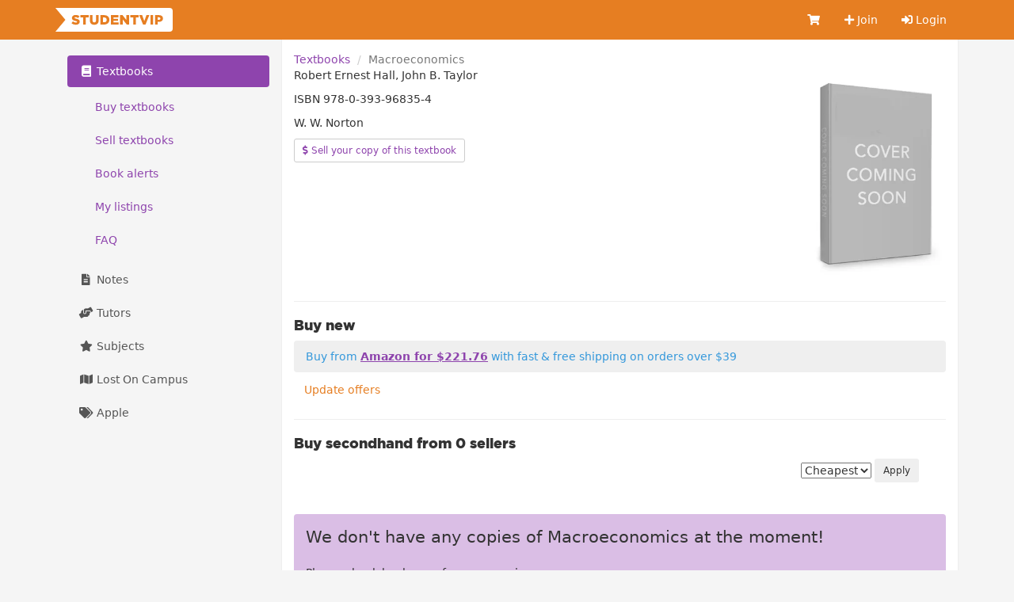

--- FILE ---
content_type: text/html; charset=utf-8
request_url: https://studentvip.com.au/books/9780393968354
body_size: 4283
content:
<!DOCTYPE html>
<html lang="en">
    <head>
        <meta charset="utf-8">
        <meta http-equiv="X-UA-Compatible" content="IE=edge">
        <meta name="viewport" content="width=device-width, initial-scale=1">

        <link href="https://cdn.studentvip.com.au" rel="preconnect" crossorigin>
        <link href="https://cdn.studentvip.com.au" rel="dns-prefetch">

        <title>
                            Macroeconomics &mdash; StudentVIP
                    </title>

                    <meta name="description" content="View copies of Macroeconomics by Robert Ernest Hall, John B. Taylor (9780393968354) on StudentVIP.">
        
        <link rel="icon" type="image/x-icon" href="https://cdn.studentvip.com.au/favicon.ico">

        <link rel="preload" as="style" href="https://cdn.studentvip.com.au/build/assets/app-DdTRLklp.css" /><link rel="stylesheet" href="https://cdn.studentvip.com.au/build/assets/app-DdTRLklp.css" />        <link rel="stylesheet" href="https://cdnjs.cloudflare.com/ajax/libs/font-awesome/5.15.3/css/all.min.css" integrity="sha512-iBBXm8fW90+nuLcSKlbmrPcLa0OT92xO1BIsZ+ywDWZCvqsWgccV3gFoRBv0z+8dLJgyAHIhR35VZc2oM/gI1w==" crossorigin="anonymous" referrerpolicy="no-referrer" />

        <meta property="fb:app_id" content="279313712098537">
        <meta property="og:site_name" content="StudentVIP">
        <meta property="og:image" content="https://cdn.studentvip.com.au/open-graph.png">
        <meta name="theme-color" content="#e67e22">

                <meta property="og:title" content="Macroeconomics">
        <meta property="og:type" content="book">
        <meta property="book:isbn" content="9780393968354">
        <meta property="book:release_date" content="1997-01-01T00:00:00+11:00">
        <meta property="og:url" content="https://studentvip.com.au/books/9780393968354">
    
        
        <link rel="apple-touch-icon" type="image/png" href="https://cdn.studentvip.com.au/apple-touch-icon.png">
        <meta name="format-detection" content="telephone=no">
        <meta name="msapplication-TileColor" content="#e67e22">
        <meta name="msapplication-square150x150logo" content="https://cdn.studentvip.com.au/msapplication-square150x150logo.png">

        <script>
            window.Laravel = {"userId":null,"csrfToken":"2eSGGrDUrHq2K3MzKaSG484EfproxxMt6KbzsnBK"};
        </script>

                    <!-- Google tag (gtag.js) -->
<script async src="https://www.googletagmanager.com/gtag/js?id=G-S7D8QM8RMX"></script>
<script>
  window.dataLayer = window.dataLayer || [];
  function gtag(){dataLayer.push(arguments);}
  gtag('js', new Date());

  gtag('config', 'UA-3852619-28');
  gtag('config', 'G-S7D8QM8RMX');
</script>            </head>
    <body class="books isbn logged-out">
        <div id="app">
            <header class="navbar navbar-primary" role="navigation">
                <div class="container">
                    <div class="navbar-header">
                        <button type="button" class="navbar-toggle collapsed" data-toggle="collapse" data-target=".navbar-responsive-collapse" aria-expanded="false">
                            <span class="sr-only">Toggle navigation</span>
                            <span class="icon-bar"></span>
                            <span class="icon-bar"></span>
                            <span class="icon-bar"></span>
                        </button>
                        <a class="navbar-brand" href="https://studentvip.com.au">
                            <svg viewBox="0 0 295 60" xmlns="http://www.w3.org/2000/svg" class="navbar-logo"><g fill="none" fill-rule="evenodd"><g fill="#FFF"><rect x="25" width="270" height="60" rx="8"/><path d="M25 30l25 30H0zM25 30L0 0h50z"/></g><path d="M51.458 42.408c-4.216 0-8.194-1.326-11.152-3.944l3.672-4.386c2.38 1.87 4.964 2.856 7.718 2.856 1.802 0 2.754-.612 2.754-1.632v-.068c0-1.02-.782-1.53-4.046-2.312-5.066-1.156-8.976-2.584-8.976-7.446v-.068c0-4.42 3.502-7.616 9.214-7.616 4.046 0 7.208 1.088 9.792 3.162l-3.298 4.658c-2.176-1.564-4.556-2.346-6.664-2.346-1.598 0-2.38.646-2.38 1.53v.068c0 1.088.816 1.564 4.148 2.312 5.44 1.19 8.84 2.958 8.84 7.412v.068c0 4.862-3.842 7.752-9.622 7.752zM69.835 42V23.98h-7.106V18.2h20.842v5.78h-7.14V42h-6.596zm27.761.442c-6.732 0-10.982-3.434-10.982-10.88V18.2h6.664v13.226c0 3.434 1.734 5.066 4.386 5.066 2.686 0 4.42-1.564 4.42-4.896V18.2h6.664v13.192c0 7.65-4.386 11.05-11.152 11.05zM113.083 42V18.2h9.214c8.466 0 13.396 4.896 13.396 11.764v.068c0 6.868-4.998 11.968-13.532 11.968h-9.078zm9.282-17.986h-2.686v12.138h2.686c3.978 0 6.596-2.176 6.596-6.018v-.068c0-3.808-2.618-6.052-6.596-6.052zM139.552 42V18.2h19.142v5.576H146.08v3.638h11.424v5.202H146.08v3.774h12.784V42h-19.312zm23.137 0V18.2h6.154l9.792 12.58V18.2h6.528V42h-5.746l-10.2-13.056V42h-6.528zm32.929 0V23.98h-7.106V18.2h20.842v5.78h-7.14V42h-6.596zm24.803.17l-9.622-23.97h7.344l5.406 15.062 5.44-15.062h7.208l-9.656 23.97h-6.12zm18.683-.17V18.2h6.596V42h-6.596zm11.373 0V18.2h10.234c5.984 0 9.86 3.094 9.86 8.33v.068c0 5.644-4.318 8.602-10.2 8.602h-3.298V42h-6.596zm6.596-11.968h3.162c2.312 0 3.774-1.258 3.774-3.128v-.068c0-2.04-1.462-3.094-3.808-3.094h-3.128v6.29z" fill="currentColor" fill-rule="nonzero"/></g></svg>
                        </a>

                                            </div>

                    <nav class="navbar-collapse collapse navbar-responsive-collapse">
    
    <ul class="nav navbar-nav navbar-right">
        <li class="">
            <a href="https://studentvip.com.au/notes/cart" aria-label="Cart">
                <i class="fa fa-shopping-cart fa-fw"></i>
                <span class="visible-xs-inline-block">Cart</span>
                            </a>
        </li>

                    <li class="">
                <a href="https://studentvip.com.au/register"><i class="fa fa-plus"></i> Join</a>
            </li>
            <li class="">
                <a href="https://studentvip.com.au/login"><i class="fas fa-sign-in-alt"></i> Login</a>
            </li>
        
        <li class="divider"></li>

        <li class="dropdown visible-xs">
            <a href="#" class="dropdown-toggle" data-toggle="dropdown">
                <i class="fa fa-book fa-fw"></i> Textbooks <b class="caret"></b>
            </a>

            <ul class="dropdown-menu">
                <li class="">
                    <a href="https://studentvip.com.au/textbooks">
                        Browse textbooks
                    </a>
                </li>
                <li class="">
                    <a href="https://studentvip.com.au/textbooks/sell">
                        Sell textbooks
                    </a>
                </li>
                <li class="">
                    <a href="https://studentvip.com.au/textbooks/alerts">
                        Book alerts
                    </a>
                </li>
                <li class="">
                    <a href="https://studentvip.com.au/textbooks/activity">
                        My listings
                    </a>
                </li>
                <li class="">
                    <a href="https://studentvip.com.au/textbooks/faq">FAQ</a>
                </li>
            </ul>
        </li>

        <li class="dropdown visible-xs">
            <a href="#" class="dropdown-toggle" data-toggle="dropdown">
                <i class="fa fa-file-alt fa-fw"></i> Notes <b class="caret"></b>
            </a>

            <ul class="dropdown-menu">
                <li class="">
                    <a href="https://studentvip.com.au/notes">
                        Browse notes
                    </a>
                </li>
                <li class="">
                    <a href="https://studentvip.com.au/notes/sell">
                        Sell notes
                    </a>
                </li>
                <li class="">
                    <a href="https://studentvip.com.au/notes/purchases">
                        My purchases
                    </a>
                </li>
                <li class="">
                    <a href="https://studentvip.com.au/notes/activity">
                        My activity
                    </a>
                </li>
                <li class="">
                    <a href="https://studentvip.com.au/notes/faq">
                        FAQ
                    </a>
                </li>
            </ul>
        </li>

        <li class="dropdown visible-xs">
            <a href="#" class="dropdown-toggle" data-toggle="dropdown">
                <i class="fas fa-hands-helping"></i> Tutors <b class="caret"></b>
            </a>

            <ul class="dropdown-menu">
                <li class="">
                    <a href="https://studentvip.com.au/tutors">
                        Browse tutors
                    </a>
                </li>
                                    <li class="">
                        <a href="https://studentvip.com.au/tutors/become-tutor">
                            Become a tutor
                        </a>
                    </li>
                                <li class="">
                    <a href="https://studentvip.com.au/tutors/faq">
                        FAQ
                    </a>
                </li>
                <li class="">
                    <a href="https://studentvip.com.au/tutors/etiquette">Etiquette</a>
                </li>
            </ul>
        </li>

        <li class="dropdown visible-xs">
            <a href="#" class="dropdown-toggle" data-toggle="dropdown">
                <i class="fa fa-star fa-fw"></i> Subjects <b class="caret"></b>
            </a>

            <ul class="dropdown-menu">
                <li class="">
                    <a href="https://studentvip.com.au/subjects">
                        Browse subjects
                    </a>
                </li>
                <li class="">
                    <a href="https://studentvip.com.au/subjects/activity">
                        My activity
                    </a>
                </li>
                <li class="">
                    <a href="https://studentvip.com.au/subjects/create">
                        Add missing subject
                    </a>
                </li>
                <li class="">
                    <a href="https://studentvip.com.au/subjects/faq">
                        FAQ
                    </a>
                </li>
            </ul>
        </li>

        <li class=" visible-xs">
            <a href="https://studentvip.com.au/maps">
                <i class="fa fa-map fa-fw"></i> Lost On Campus
            </a>
        </li>

        <li class=" visible-xs">
            <a href="https://studentvip.com.au/student-discounts/apple"><i class="fa fa-tags fa-fw"></i> Apple</a>
        </li>
    </ul>
</nav>
                </div>
            </header>

            
            
            
            
            
            <div class="container">
                <section id="content">
                    

                                            <main>
                            <ol class="breadcrumb">
        
                            <li><a href="https://studentvip.com.au/textbooks">Textbooks</a></li>
            
        
                            <li class="active">Macroeconomics</li>
            
            </ol>

                            
                            <div class="row">
    <div class="col-md-9">
        <p class="textbook-author">Robert Ernest Hall, John B. Taylor</p>

                    <p class="textbook-isbn">ISBN 978-0-393-96835-4</p>
        
        <p class="textbook-publisher">W. W. Norton</p>
        
        <a href="https://studentvip.com.au/textbooks/sell?isbn13=9780393968354" class="btn btn-default btn-sm">
            <i class="fas fa-dollar-sign"></i>
            Sell your copy of this textbook
        </a>

            </div>

    <div class="col-md-3 hidden-xs hidden-sm text-center">
                    <img src="https://covers.booktopia.com.au/big/9780393968354/0000/macroeconomics.jpg" alt="Cover of Macroeconomics" class="img-responsive">
            </div>
</div>

    <hr>
    <h4>Buy new</h4>

            <div class="alert alert-info alert-offer">
            Buy from <a href="https://studentvip.com.au/offers/361781" class="alert-link" target="_blank" rel="nofollow">Amazon for $221.76</a>
            with fast &amp; free shipping on orders over $39
                    </div>
    
<form
    method="POST"
    action="https://studentvip.com.au/books/20740/offers"
    style="display: inline-block"
    >
    <input type="hidden" name="_token" value="2eSGGrDUrHq2K3MzKaSG484EfproxxMt6KbzsnBK" autocomplete="off">    <input type="hidden" name="_method" value="put">
    <button type="submit" class="btn btn-link">
        Update offers
    </button>
</form>

<hr>

<div class="textbooks">
    <h4>Buy secondhand from 0 sellers</h4>

    <form method="GET" action="https://studentvip.com.au/books/9780393968354" class="form-inline">
        <div class="row">
            <div class="col-sm-9">
                            </div>

            <div class="col-sm-3">
                <select name="order_by" class="form-group input-group">
                    <option value="cheapest" >Cheapest</option>
                    <option value="latest" >Latest</option>
                </select>
                <button type="submit" class="btn btn-sm">Apply</button>
            </div>
        </form>
    </div>

    <br />

            <div class="callout callout-textbooks callout">
            <p class="lead">We don't have any copies of Macroeconomics at the moment!</p>
            <p>Please check back soon for more copies.</p>
        </div>
    </div>
                        </main>

                        <aside>
                            
                            
                                                            <ul class="nav nav-pills nav-stacked hidden-xs">
    <li class="active">
        <a href="https://studentvip.com.au/textbooks">
            <i class="fa fa-book fa-fw"></i> Textbooks
        </a>

                    <ul class="nav subnav nav-pills nav-stacked">
                <li class="">
                    <a href="https://studentvip.com.au/textbooks">
                        Buy textbooks
                    </a>
                </li>
                <li class="">
                    <a href="https://studentvip.com.au/textbooks/sell">
                        Sell textbooks
                    </a>
                </li>
                <li class="">
                    <a href="https://studentvip.com.au/textbooks/alerts">
                        Book alerts
                                            </a>
                </li>
                <li class="">
                    <a href="https://studentvip.com.au/textbooks/activity">
                        My listings
                                            </a>
                </li>
                <li class="">
                    <a href="https://studentvip.com.au/textbooks/faq">
                        FAQ
                    </a>
                </li>
            </ul>
            </li>

    <li class="">
        <a href="https://studentvip.com.au/notes">
            <i class="fa fa-file-alt fa-fw"></i> Notes
        </a>

            </li>

    <li class="">
        <a href="https://studentvip.com.au/tutors">
            <i class="fas fa-hands-helping fa-fw"></i> Tutors
        </a>

            </li>

    <li class="">
        <a href="https://studentvip.com.au/subjects">
            <i class="fa fa-star fa-fw"></i> Subjects</a>
        </a>

            </li>

    <li class="">
        <a href="https://studentvip.com.au/maps">
            <i class="fa fa-map fa-fw"></i> Lost On Campus</a>
        </a>
    </li>

    <li class="">
        <a href="https://studentvip.com.au/student-discounts/apple"><i class="fa fa-tags fa-fw"></i> Apple</a>
    </li>
</ul>
                                                    </aside>
                                    </section>
            </div>

            <footer>
                <div class="container">
                    <div class="footer-header">
                        <div class="footer-copyright">
                            <span title="studentvip-web1">&copy;</span>
                             Student Services Australia Pty Ltd 1997 &ndash; 2026
                             <span class="footer-acn">ACN 100 372 156</span>
                        </div>
                    </div>

                    <div class="footer-links">
                        <ul class="col-xs-6 col-sm-3 list-unstyled">
                            <li><a href="https://studentvip.com.au/feedback">Feedback &amp; help</a></li>
                            <li><a href="https://studentvip.com.au/universities">Universities</a></li>
                            <li><a href="https://studentvip.com.au/alerts">Alerts</a></li>
                            <li><a href="https://studentvip.com.au/terms">Terms</a></li>
                            <li><a href="https://studentvip.com.au/privacy">Privacy</a></li>
                            <li><a href="https://studentvip.com.au/media-buyers">For media buyers</a></li>
                        </ul>

                        <ul class="col-xs-6 col-sm-3 list-unstyled text-right">
                                                    </ul>

                        <ul class="col-xs-6 col-sm-3 list-unstyled text-right">
                            <li><a href="https://studentvip.com.au/lost-on-campus">Lost On Campus</a></li>
                            <li><a href="https://www.studentsuper.com.au" target="_blank" rel="noopener noreferrer">Student Super</a></li>
                            <li><a href="https://www.professionalsuper.com.au" target="_blank" rel="noopener noreferrer">Professional Super</a></li>
                        </ul>

                        <ul class="col-xs-6 col-sm-3 list-unstyled text-right">
                            <li><a href="https://highschooltutors.com.au" target="_blank" rel="noopener noreferrer">High School Tutors</a></li>
                            <li><a href="https://studentinternships.com.au" target="_blank" rel="noopener noreferrer">Student Internships</a></li>
                            <li><a href="https://jobsnearme.com.au" target="_blank" rel="noopener noreferrer">Jobs Near Me</a></li>
                            <li><a href="https://summerjobs.com.au" target="_blank" rel="noopener noreferrer">Summer Jobs</a></li>
                            <li><a href="https://highschoolnotes.com.au" target="_blank" rel="noopener noreferrer">High School Notes</a></li>
                        </ul>
                    </div>
                </div>
            </footer>
        </div>

        <script type="text/javascript" src="https://js.stripe.com/v3/"></script>
        <link rel="preload" as="style" href="https://cdn.studentvip.com.au/build/assets/vue-multiselect-BCDjSUcn.css" /><link rel="preload" as="style" href="https://cdn.studentvip.com.au/build/assets/app-Dd4HTrS9.css" /><link rel="modulepreload" as="script" href="https://cdn.studentvip.com.au/build/assets/app-BrW7zaT9.js" /><link rel="modulepreload" as="script" href="https://cdn.studentvip.com.au/build/assets/vue-multiselect-DwfbCE9k.js" /><link rel="modulepreload" as="script" href="https://cdn.studentvip.com.au/build/assets/_commonjsHelpers-CqkleIqs.js" /><link rel="stylesheet" href="https://cdn.studentvip.com.au/build/assets/vue-multiselect-BCDjSUcn.css" /><link rel="stylesheet" href="https://cdn.studentvip.com.au/build/assets/app-Dd4HTrS9.css" /><script type="module" src="https://cdn.studentvip.com.au/build/assets/app-BrW7zaT9.js"></script>            </body>
</html>


--- FILE ---
content_type: application/javascript; charset=utf-8
request_url: https://cdn.studentvip.com.au/build/assets/vue-multiselect-DwfbCE9k.js
body_size: 180311
content:
import{g as ky}from"./_commonjsHelpers-CqkleIqs.js";function Hp(e,t){return function(){return e.apply(t,arguments)}}const{toString:Ny}=Object.prototype,{getPrototypeOf:vf}=Object,{iterator:fu,toStringTag:Fp}=Symbol,hu=(e=>t=>{const i=Ny.call(t);return e[i]||(e[i]=i.slice(8,-1).toLowerCase())})(Object.create(null)),Ei=e=>(e=e.toLowerCase(),t=>hu(t)===e),du=e=>t=>typeof t===e,{isArray:bo}=Array,lo=du("undefined");function xa(e){return e!==null&&!lo(e)&&e.constructor!==null&&!lo(e.constructor)&&qn(e.constructor.isBuffer)&&e.constructor.isBuffer(e)}const zp=Ei("ArrayBuffer");function Iy(e){let t;return typeof ArrayBuffer<"u"&&ArrayBuffer.isView?t=ArrayBuffer.isView(e):t=e&&e.buffer&&zp(e.buffer),t}const Dy=du("string"),qn=du("function"),Up=du("number"),Ea=e=>e!==null&&typeof e=="object",By=e=>e===!0||e===!1,Cl=e=>{if(hu(e)!=="object")return!1;const t=vf(e);return(t===null||t===Object.prototype||Object.getPrototypeOf(t)===null)&&!(Fp in e)&&!(fu in e)},Hy=e=>{if(!Ea(e)||xa(e))return!1;try{return Object.keys(e).length===0&&Object.getPrototypeOf(e)===Object.prototype}catch{return!1}},Fy=Ei("Date"),zy=Ei("File"),Uy=Ei("Blob"),qy=Ei("FileList"),Vy=e=>Ea(e)&&qn(e.pipe),jy=e=>{let t;return e&&(typeof FormData=="function"&&e instanceof FormData||qn(e.append)&&((t=hu(e))==="formdata"||t==="object"&&qn(e.toString)&&e.toString()==="[object FormData]"))},$y=Ei("URLSearchParams"),[Zy,Wy,Gy,Ky]=["ReadableStream","Request","Response","Headers"].map(Ei),Jy=e=>e.trim?e.trim():e.replace(/^[\s\uFEFF\xA0]+|[\s\uFEFF\xA0]+$/g,"");function La(e,t,{allOwnKeys:i=!1}={}){if(e===null||typeof e>"u")return;let r,o;if(typeof e!="object"&&(e=[e]),bo(e))for(r=0,o=e.length;r<o;r++)t.call(null,e[r],r,e);else{if(xa(e))return;const l=i?Object.getOwnPropertyNames(e):Object.keys(e),u=l.length;let h;for(r=0;r<u;r++)h=l[r],t.call(null,e[h],h,e)}}function qp(e,t){if(xa(e))return null;t=t.toLowerCase();const i=Object.keys(e);let r=i.length,o;for(;r-- >0;)if(o=i[r],t===o.toLowerCase())return o;return null}const ys=typeof globalThis<"u"?globalThis:typeof self<"u"?self:typeof window<"u"?window:global,Vp=e=>!lo(e)&&e!==ys;function Ic(){const{caseless:e,skipUndefined:t}=Vp(this)&&this||{},i={},r=(o,l)=>{const u=e&&qp(i,l)||l;Cl(i[u])&&Cl(o)?i[u]=Ic(i[u],o):Cl(o)?i[u]=Ic({},o):bo(o)?i[u]=o.slice():(!t||!lo(o))&&(i[u]=o)};for(let o=0,l=arguments.length;o<l;o++)arguments[o]&&La(arguments[o],r);return i}const Yy=(e,t,i,{allOwnKeys:r}={})=>(La(t,(o,l)=>{i&&qn(o)?Object.defineProperty(e,l,{value:Hp(o,i),writable:!0,enumerable:!0,configurable:!0}):Object.defineProperty(e,l,{value:o,writable:!0,enumerable:!0,configurable:!0})},{allOwnKeys:r}),e),Xy=e=>(e.charCodeAt(0)===65279&&(e=e.slice(1)),e),Qy=(e,t,i,r)=>{e.prototype=Object.create(t.prototype,r),Object.defineProperty(e.prototype,"constructor",{value:e,writable:!0,enumerable:!1,configurable:!0}),Object.defineProperty(e,"super",{value:t.prototype}),i&&Object.assign(e.prototype,i)},ev=(e,t,i,r)=>{let o,l,u;const h={};if(t=t||{},e==null)return t;do{for(o=Object.getOwnPropertyNames(e),l=o.length;l-- >0;)u=o[l],(!r||r(u,e,t))&&!h[u]&&(t[u]=e[u],h[u]=!0);e=i!==!1&&vf(e)}while(e&&(!i||i(e,t))&&e!==Object.prototype);return t},tv=(e,t,i)=>{e=String(e),(i===void 0||i>e.length)&&(i=e.length),i-=t.length;const r=e.indexOf(t,i);return r!==-1&&r===i},nv=e=>{if(!e)return null;if(bo(e))return e;let t=e.length;if(!Up(t))return null;const i=new Array(t);for(;t-- >0;)i[t]=e[t];return i},iv=(e=>t=>e&&t instanceof e)(typeof Uint8Array<"u"&&vf(Uint8Array)),rv=(e,t)=>{const r=(e&&e[fu]).call(e);let o;for(;(o=r.next())&&!o.done;){const l=o.value;t.call(e,l[0],l[1])}},sv=(e,t)=>{let i;const r=[];for(;(i=e.exec(t))!==null;)r.push(i);return r},ov=Ei("HTMLFormElement"),av=e=>e.toLowerCase().replace(/[-_\s]([a-z\d])(\w*)/g,function(i,r,o){return r.toUpperCase()+o}),Ih=(({hasOwnProperty:e})=>(t,i)=>e.call(t,i))(Object.prototype),lv=Ei("RegExp"),jp=(e,t)=>{const i=Object.getOwnPropertyDescriptors(e),r={};La(i,(o,l)=>{let u;(u=t(o,l,e))!==!1&&(r[l]=u||o)}),Object.defineProperties(e,r)},uv=e=>{jp(e,(t,i)=>{if(qn(e)&&["arguments","caller","callee"].indexOf(i)!==-1)return!1;const r=e[i];if(qn(r)){if(t.enumerable=!1,"writable"in t){t.writable=!1;return}t.set||(t.set=()=>{throw Error("Can not rewrite read-only method '"+i+"'")})}})},cv=(e,t)=>{const i={},r=o=>{o.forEach(l=>{i[l]=!0})};return bo(e)?r(e):r(String(e).split(t)),i},fv=()=>{},hv=(e,t)=>e!=null&&Number.isFinite(e=+e)?e:t;function dv(e){return!!(e&&qn(e.append)&&e[Fp]==="FormData"&&e[fu])}const pv=e=>{const t=new Array(10),i=(r,o)=>{if(Ea(r)){if(t.indexOf(r)>=0)return;if(xa(r))return r;if(!("toJSON"in r)){t[o]=r;const l=bo(r)?[]:{};return La(r,(u,h)=>{const p=i(u,o+1);!lo(p)&&(l[h]=p)}),t[o]=void 0,l}}return r};return i(e,0)},mv=Ei("AsyncFunction"),gv=e=>e&&(Ea(e)||qn(e))&&qn(e.then)&&qn(e.catch),$p=((e,t)=>e?setImmediate:t?((i,r)=>(ys.addEventListener("message",({source:o,data:l})=>{o===ys&&l===i&&r.length&&r.shift()()},!1),o=>{r.push(o),ys.postMessage(i,"*")}))(`axios@${Math.random()}`,[]):i=>setTimeout(i))(typeof setImmediate=="function",qn(ys.postMessage)),_v=typeof queueMicrotask<"u"?queueMicrotask.bind(ys):typeof process<"u"&&process.nextTick||$p,yv=e=>e!=null&&qn(e[fu]),ue={isArray:bo,isArrayBuffer:zp,isBuffer:xa,isFormData:jy,isArrayBufferView:Iy,isString:Dy,isNumber:Up,isBoolean:By,isObject:Ea,isPlainObject:Cl,isEmptyObject:Hy,isReadableStream:Zy,isRequest:Wy,isResponse:Gy,isHeaders:Ky,isUndefined:lo,isDate:Fy,isFile:zy,isBlob:Uy,isRegExp:lv,isFunction:qn,isStream:Vy,isURLSearchParams:$y,isTypedArray:iv,isFileList:qy,forEach:La,merge:Ic,extend:Yy,trim:Jy,stripBOM:Xy,inherits:Qy,toFlatObject:ev,kindOf:hu,kindOfTest:Ei,endsWith:tv,toArray:nv,forEachEntry:rv,matchAll:sv,isHTMLForm:ov,hasOwnProperty:Ih,hasOwnProp:Ih,reduceDescriptors:jp,freezeMethods:uv,toObjectSet:cv,toCamelCase:av,noop:fv,toFiniteNumber:hv,findKey:qp,global:ys,isContextDefined:Vp,isSpecCompliantForm:dv,toJSONObject:pv,isAsyncFn:mv,isThenable:gv,setImmediate:$p,asap:_v,isIterable:yv};let Ve=class Zp extends Error{static from(t,i,r,o,l,u){const h=new Zp(t.message,i||t.code,r,o,l);return h.cause=t,h.name=t.name,u&&Object.assign(h,u),h}constructor(t,i,r,o,l){super(t),this.name="AxiosError",this.isAxiosError=!0,i&&(this.code=i),r&&(this.config=r),o&&(this.request=o),l&&(this.response=l,this.status=l.status)}toJSON(){return{message:this.message,name:this.name,description:this.description,number:this.number,fileName:this.fileName,lineNumber:this.lineNumber,columnNumber:this.columnNumber,stack:this.stack,config:ue.toJSONObject(this.config),code:this.code,status:this.status}}};Ve.ERR_BAD_OPTION_VALUE="ERR_BAD_OPTION_VALUE";Ve.ERR_BAD_OPTION="ERR_BAD_OPTION";Ve.ECONNABORTED="ECONNABORTED";Ve.ETIMEDOUT="ETIMEDOUT";Ve.ERR_NETWORK="ERR_NETWORK";Ve.ERR_FR_TOO_MANY_REDIRECTS="ERR_FR_TOO_MANY_REDIRECTS";Ve.ERR_DEPRECATED="ERR_DEPRECATED";Ve.ERR_BAD_RESPONSE="ERR_BAD_RESPONSE";Ve.ERR_BAD_REQUEST="ERR_BAD_REQUEST";Ve.ERR_CANCELED="ERR_CANCELED";Ve.ERR_NOT_SUPPORT="ERR_NOT_SUPPORT";Ve.ERR_INVALID_URL="ERR_INVALID_URL";const vv=null;function Dc(e){return ue.isPlainObject(e)||ue.isArray(e)}function Wp(e){return ue.endsWith(e,"[]")?e.slice(0,-2):e}function Dh(e,t,i){return e?e.concat(t).map(function(o,l){return o=Wp(o),!i&&l?"["+o+"]":o}).join(i?".":""):t}function bv(e){return ue.isArray(e)&&!e.some(Dc)}const Tv=ue.toFlatObject(ue,{},null,function(t){return/^is[A-Z]/.test(t)});function pu(e,t,i){if(!ue.isObject(e))throw new TypeError("target must be an object");t=t||new FormData,i=ue.toFlatObject(i,{metaTokens:!0,dots:!1,indexes:!1},!1,function(A,k){return!ue.isUndefined(k[A])});const r=i.metaTokens,o=i.visitor||y,l=i.dots,u=i.indexes,p=(i.Blob||typeof Blob<"u"&&Blob)&&ue.isSpecCompliantForm(t);if(!ue.isFunction(o))throw new TypeError("visitor must be a function");function b(C){if(C===null)return"";if(ue.isDate(C))return C.toISOString();if(ue.isBoolean(C))return C.toString();if(!p&&ue.isBlob(C))throw new Ve("Blob is not supported. Use a Buffer instead.");return ue.isArrayBuffer(C)||ue.isTypedArray(C)?p&&typeof Blob=="function"?new Blob([C]):Buffer.from(C):C}function y(C,A,k){let J=C;if(C&&!k&&typeof C=="object"){if(ue.endsWith(A,"{}"))A=r?A:A.slice(0,-2),C=JSON.stringify(C);else if(ue.isArray(C)&&bv(C)||(ue.isFileList(C)||ue.endsWith(A,"[]"))&&(J=ue.toArray(C)))return A=Wp(A),J.forEach(function(B,U){!(ue.isUndefined(B)||B===null)&&t.append(u===!0?Dh([A],U,l):u===null?A:A+"[]",b(B))}),!1}return Dc(C)?!0:(t.append(Dh(k,A,l),b(C)),!1)}const w=[],P=Object.assign(Tv,{defaultVisitor:y,convertValue:b,isVisitable:Dc});function R(C,A){if(!ue.isUndefined(C)){if(w.indexOf(C)!==-1)throw Error("Circular reference detected in "+A.join("."));w.push(C),ue.forEach(C,function(J,ae){(!(ue.isUndefined(J)||J===null)&&o.call(t,J,ue.isString(ae)?ae.trim():ae,A,P))===!0&&R(J,A?A.concat(ae):[ae])}),w.pop()}}if(!ue.isObject(e))throw new TypeError("data must be an object");return R(e),t}function Bh(e){const t={"!":"%21","'":"%27","(":"%28",")":"%29","~":"%7E","%20":"+","%00":"\0"};return encodeURIComponent(e).replace(/[!'()~]|%20|%00/g,function(r){return t[r]})}function bf(e,t){this._pairs=[],e&&pu(e,this,t)}const Gp=bf.prototype;Gp.append=function(t,i){this._pairs.push([t,i])};Gp.toString=function(t){const i=t?function(r){return t.call(this,r,Bh)}:Bh;return this._pairs.map(function(o){return i(o[0])+"="+i(o[1])},"").join("&")};function wv(e){return encodeURIComponent(e).replace(/%3A/gi,":").replace(/%24/g,"$").replace(/%2C/gi,",").replace(/%20/g,"+")}function Kp(e,t,i){if(!t)return e;const r=i&&i.encode||wv,o=ue.isFunction(i)?{serialize:i}:i,l=o&&o.serialize;let u;if(l?u=l(t,o):u=ue.isURLSearchParams(t)?t.toString():new bf(t,o).toString(r),u){const h=e.indexOf("#");h!==-1&&(e=e.slice(0,h)),e+=(e.indexOf("?")===-1?"?":"&")+u}return e}class Hh{constructor(){this.handlers=[]}use(t,i,r){return this.handlers.push({fulfilled:t,rejected:i,synchronous:r?r.synchronous:!1,runWhen:r?r.runWhen:null}),this.handlers.length-1}eject(t){this.handlers[t]&&(this.handlers[t]=null)}clear(){this.handlers&&(this.handlers=[])}forEach(t){ue.forEach(this.handlers,function(r){r!==null&&t(r)})}}const Jp={silentJSONParsing:!0,forcedJSONParsing:!0,clarifyTimeoutError:!1},Sv=typeof URLSearchParams<"u"?URLSearchParams:bf,xv=typeof FormData<"u"?FormData:null,Ev=typeof Blob<"u"?Blob:null,Lv={isBrowser:!0,classes:{URLSearchParams:Sv,FormData:xv,Blob:Ev},protocols:["http","https","file","blob","url","data"]},Tf=typeof window<"u"&&typeof document<"u",Bc=typeof navigator=="object"&&navigator||void 0,Cv=Tf&&(!Bc||["ReactNative","NativeScript","NS"].indexOf(Bc.product)<0),Pv=typeof WorkerGlobalScope<"u"&&self instanceof WorkerGlobalScope&&typeof self.importScripts=="function",Av=Tf&&window.location.href||"http://localhost",Ov=Object.freeze(Object.defineProperty({__proto__:null,hasBrowserEnv:Tf,hasStandardBrowserEnv:Cv,hasStandardBrowserWebWorkerEnv:Pv,navigator:Bc,origin:Av},Symbol.toStringTag,{value:"Module"})),Ln={...Ov,...Lv};function Mv(e,t){return pu(e,new Ln.classes.URLSearchParams,{visitor:function(i,r,o,l){return Ln.isNode&&ue.isBuffer(i)?(this.append(r,i.toString("base64")),!1):l.defaultVisitor.apply(this,arguments)},...t})}function Rv(e){return ue.matchAll(/\w+|\[(\w*)]/g,e).map(t=>t[0]==="[]"?"":t[1]||t[0])}function kv(e){const t={},i=Object.keys(e);let r;const o=i.length;let l;for(r=0;r<o;r++)l=i[r],t[l]=e[l];return t}function Yp(e){function t(i,r,o,l){let u=i[l++];if(u==="__proto__")return!0;const h=Number.isFinite(+u),p=l>=i.length;return u=!u&&ue.isArray(o)?o.length:u,p?(ue.hasOwnProp(o,u)?o[u]=[o[u],r]:o[u]=r,!h):((!o[u]||!ue.isObject(o[u]))&&(o[u]=[]),t(i,r,o[u],l)&&ue.isArray(o[u])&&(o[u]=kv(o[u])),!h)}if(ue.isFormData(e)&&ue.isFunction(e.entries)){const i={};return ue.forEachEntry(e,(r,o)=>{t(Rv(r),o,i,0)}),i}return null}function Nv(e,t,i){if(ue.isString(e))try{return(t||JSON.parse)(e),ue.trim(e)}catch(r){if(r.name!=="SyntaxError")throw r}return(i||JSON.stringify)(e)}const Ca={transitional:Jp,adapter:["xhr","http","fetch"],transformRequest:[function(t,i){const r=i.getContentType()||"",o=r.indexOf("application/json")>-1,l=ue.isObject(t);if(l&&ue.isHTMLForm(t)&&(t=new FormData(t)),ue.isFormData(t))return o?JSON.stringify(Yp(t)):t;if(ue.isArrayBuffer(t)||ue.isBuffer(t)||ue.isStream(t)||ue.isFile(t)||ue.isBlob(t)||ue.isReadableStream(t))return t;if(ue.isArrayBufferView(t))return t.buffer;if(ue.isURLSearchParams(t))return i.setContentType("application/x-www-form-urlencoded;charset=utf-8",!1),t.toString();let h;if(l){if(r.indexOf("application/x-www-form-urlencoded")>-1)return Mv(t,this.formSerializer).toString();if((h=ue.isFileList(t))||r.indexOf("multipart/form-data")>-1){const p=this.env&&this.env.FormData;return pu(h?{"files[]":t}:t,p&&new p,this.formSerializer)}}return l||o?(i.setContentType("application/json",!1),Nv(t)):t}],transformResponse:[function(t){const i=this.transitional||Ca.transitional,r=i&&i.forcedJSONParsing,o=this.responseType==="json";if(ue.isResponse(t)||ue.isReadableStream(t))return t;if(t&&ue.isString(t)&&(r&&!this.responseType||o)){const u=!(i&&i.silentJSONParsing)&&o;try{return JSON.parse(t,this.parseReviver)}catch(h){if(u)throw h.name==="SyntaxError"?Ve.from(h,Ve.ERR_BAD_RESPONSE,this,null,this.response):h}}return t}],timeout:0,xsrfCookieName:"XSRF-TOKEN",xsrfHeaderName:"X-XSRF-TOKEN",maxContentLength:-1,maxBodyLength:-1,env:{FormData:Ln.classes.FormData,Blob:Ln.classes.Blob},validateStatus:function(t){return t>=200&&t<300},headers:{common:{Accept:"application/json, text/plain, */*","Content-Type":void 0}}};ue.forEach(["delete","get","head","post","put","patch"],e=>{Ca.headers[e]={}});const Iv=ue.toObjectSet(["age","authorization","content-length","content-type","etag","expires","from","host","if-modified-since","if-unmodified-since","last-modified","location","max-forwards","proxy-authorization","referer","retry-after","user-agent"]),Dv=e=>{const t={};let i,r,o;return e&&e.split(`
`).forEach(function(u){o=u.indexOf(":"),i=u.substring(0,o).trim().toLowerCase(),r=u.substring(o+1).trim(),!(!i||t[i]&&Iv[i])&&(i==="set-cookie"?t[i]?t[i].push(r):t[i]=[r]:t[i]=t[i]?t[i]+", "+r:r)}),t},Fh=Symbol("internals");function Uo(e){return e&&String(e).trim().toLowerCase()}function Pl(e){return e===!1||e==null?e:ue.isArray(e)?e.map(Pl):String(e)}function Bv(e){const t=Object.create(null),i=/([^\s,;=]+)\s*(?:=\s*([^,;]+))?/g;let r;for(;r=i.exec(e);)t[r[1]]=r[2];return t}const Hv=e=>/^[-_a-zA-Z0-9^`|~,!#$%&'*+.]+$/.test(e.trim());function ec(e,t,i,r,o){if(ue.isFunction(r))return r.call(this,t,i);if(o&&(t=i),!!ue.isString(t)){if(ue.isString(r))return t.indexOf(r)!==-1;if(ue.isRegExp(r))return r.test(t)}}function Fv(e){return e.trim().toLowerCase().replace(/([a-z\d])(\w*)/g,(t,i,r)=>i.toUpperCase()+r)}function zv(e,t){const i=ue.toCamelCase(" "+t);["get","set","has"].forEach(r=>{Object.defineProperty(e,r+i,{value:function(o,l,u){return this[r].call(this,t,o,l,u)},configurable:!0})})}let Vn=class{constructor(t){t&&this.set(t)}set(t,i,r){const o=this;function l(h,p,b){const y=Uo(p);if(!y)throw new Error("header name must be a non-empty string");const w=ue.findKey(o,y);(!w||o[w]===void 0||b===!0||b===void 0&&o[w]!==!1)&&(o[w||p]=Pl(h))}const u=(h,p)=>ue.forEach(h,(b,y)=>l(b,y,p));if(ue.isPlainObject(t)||t instanceof this.constructor)u(t,i);else if(ue.isString(t)&&(t=t.trim())&&!Hv(t))u(Dv(t),i);else if(ue.isObject(t)&&ue.isIterable(t)){let h={},p,b;for(const y of t){if(!ue.isArray(y))throw TypeError("Object iterator must return a key-value pair");h[b=y[0]]=(p=h[b])?ue.isArray(p)?[...p,y[1]]:[p,y[1]]:y[1]}u(h,i)}else t!=null&&l(i,t,r);return this}get(t,i){if(t=Uo(t),t){const r=ue.findKey(this,t);if(r){const o=this[r];if(!i)return o;if(i===!0)return Bv(o);if(ue.isFunction(i))return i.call(this,o,r);if(ue.isRegExp(i))return i.exec(o);throw new TypeError("parser must be boolean|regexp|function")}}}has(t,i){if(t=Uo(t),t){const r=ue.findKey(this,t);return!!(r&&this[r]!==void 0&&(!i||ec(this,this[r],r,i)))}return!1}delete(t,i){const r=this;let o=!1;function l(u){if(u=Uo(u),u){const h=ue.findKey(r,u);h&&(!i||ec(r,r[h],h,i))&&(delete r[h],o=!0)}}return ue.isArray(t)?t.forEach(l):l(t),o}clear(t){const i=Object.keys(this);let r=i.length,o=!1;for(;r--;){const l=i[r];(!t||ec(this,this[l],l,t,!0))&&(delete this[l],o=!0)}return o}normalize(t){const i=this,r={};return ue.forEach(this,(o,l)=>{const u=ue.findKey(r,l);if(u){i[u]=Pl(o),delete i[l];return}const h=t?Fv(l):String(l).trim();h!==l&&delete i[l],i[h]=Pl(o),r[h]=!0}),this}concat(...t){return this.constructor.concat(this,...t)}toJSON(t){const i=Object.create(null);return ue.forEach(this,(r,o)=>{r!=null&&r!==!1&&(i[o]=t&&ue.isArray(r)?r.join(", "):r)}),i}[Symbol.iterator](){return Object.entries(this.toJSON())[Symbol.iterator]()}toString(){return Object.entries(this.toJSON()).map(([t,i])=>t+": "+i).join(`
`)}getSetCookie(){return this.get("set-cookie")||[]}get[Symbol.toStringTag](){return"AxiosHeaders"}static from(t){return t instanceof this?t:new this(t)}static concat(t,...i){const r=new this(t);return i.forEach(o=>r.set(o)),r}static accessor(t){const r=(this[Fh]=this[Fh]={accessors:{}}).accessors,o=this.prototype;function l(u){const h=Uo(u);r[h]||(zv(o,u),r[h]=!0)}return ue.isArray(t)?t.forEach(l):l(t),this}};Vn.accessor(["Content-Type","Content-Length","Accept","Accept-Encoding","User-Agent","Authorization"]);ue.reduceDescriptors(Vn.prototype,({value:e},t)=>{let i=t[0].toUpperCase()+t.slice(1);return{get:()=>e,set(r){this[i]=r}}});ue.freezeMethods(Vn);function tc(e,t){const i=this||Ca,r=t||i,o=Vn.from(r.headers);let l=r.data;return ue.forEach(e,function(h){l=h.call(i,l,o.normalize(),t?t.status:void 0)}),o.normalize(),l}function Xp(e){return!!(e&&e.__CANCEL__)}let Pa=class extends Ve{constructor(t,i,r){super(t??"canceled",Ve.ERR_CANCELED,i,r),this.name="CanceledError",this.__CANCEL__=!0}};function Qp(e,t,i){const r=i.config.validateStatus;!i.status||!r||r(i.status)?e(i):t(new Ve("Request failed with status code "+i.status,[Ve.ERR_BAD_REQUEST,Ve.ERR_BAD_RESPONSE][Math.floor(i.status/100)-4],i.config,i.request,i))}function Uv(e){const t=/^([-+\w]{1,25})(:?\/\/|:)/.exec(e);return t&&t[1]||""}function qv(e,t){e=e||10;const i=new Array(e),r=new Array(e);let o=0,l=0,u;return t=t!==void 0?t:1e3,function(p){const b=Date.now(),y=r[l];u||(u=b),i[o]=p,r[o]=b;let w=l,P=0;for(;w!==o;)P+=i[w++],w=w%e;if(o=(o+1)%e,o===l&&(l=(l+1)%e),b-u<t)return;const R=y&&b-y;return R?Math.round(P*1e3/R):void 0}}function Vv(e,t){let i=0,r=1e3/t,o,l;const u=(b,y=Date.now())=>{i=y,o=null,l&&(clearTimeout(l),l=null),e(...b)};return[(...b)=>{const y=Date.now(),w=y-i;w>=r?u(b,y):(o=b,l||(l=setTimeout(()=>{l=null,u(o)},r-w)))},()=>o&&u(o)]}const Ul=(e,t,i=3)=>{let r=0;const o=qv(50,250);return Vv(l=>{const u=l.loaded,h=l.lengthComputable?l.total:void 0,p=u-r,b=o(p),y=u<=h;r=u;const w={loaded:u,total:h,progress:h?u/h:void 0,bytes:p,rate:b||void 0,estimated:b&&h&&y?(h-u)/b:void 0,event:l,lengthComputable:h!=null,[t?"download":"upload"]:!0};e(w)},i)},zh=(e,t)=>{const i=e!=null;return[r=>t[0]({lengthComputable:i,total:e,loaded:r}),t[1]]},Uh=e=>(...t)=>ue.asap(()=>e(...t)),jv=Ln.hasStandardBrowserEnv?((e,t)=>i=>(i=new URL(i,Ln.origin),e.protocol===i.protocol&&e.host===i.host&&(t||e.port===i.port)))(new URL(Ln.origin),Ln.navigator&&/(msie|trident)/i.test(Ln.navigator.userAgent)):()=>!0,$v=Ln.hasStandardBrowserEnv?{write(e,t,i,r,o,l,u){if(typeof document>"u")return;const h=[`${e}=${encodeURIComponent(t)}`];ue.isNumber(i)&&h.push(`expires=${new Date(i).toUTCString()}`),ue.isString(r)&&h.push(`path=${r}`),ue.isString(o)&&h.push(`domain=${o}`),l===!0&&h.push("secure"),ue.isString(u)&&h.push(`SameSite=${u}`),document.cookie=h.join("; ")},read(e){if(typeof document>"u")return null;const t=document.cookie.match(new RegExp("(?:^|; )"+e+"=([^;]*)"));return t?decodeURIComponent(t[1]):null},remove(e){this.write(e,"",Date.now()-864e5,"/")}}:{write(){},read(){return null},remove(){}};function Zv(e){return/^([a-z][a-z\d+\-.]*:)?\/\//i.test(e)}function Wv(e,t){return t?e.replace(/\/?\/$/,"")+"/"+t.replace(/^\/+/,""):e}function em(e,t,i){let r=!Zv(t);return e&&(r||i==!1)?Wv(e,t):t}const qh=e=>e instanceof Vn?{...e}:e;function Ps(e,t){t=t||{};const i={};function r(b,y,w,P){return ue.isPlainObject(b)&&ue.isPlainObject(y)?ue.merge.call({caseless:P},b,y):ue.isPlainObject(y)?ue.merge({},y):ue.isArray(y)?y.slice():y}function o(b,y,w,P){if(ue.isUndefined(y)){if(!ue.isUndefined(b))return r(void 0,b,w,P)}else return r(b,y,w,P)}function l(b,y){if(!ue.isUndefined(y))return r(void 0,y)}function u(b,y){if(ue.isUndefined(y)){if(!ue.isUndefined(b))return r(void 0,b)}else return r(void 0,y)}function h(b,y,w){if(w in t)return r(b,y);if(w in e)return r(void 0,b)}const p={url:l,method:l,data:l,baseURL:u,transformRequest:u,transformResponse:u,paramsSerializer:u,timeout:u,timeoutMessage:u,withCredentials:u,withXSRFToken:u,adapter:u,responseType:u,xsrfCookieName:u,xsrfHeaderName:u,onUploadProgress:u,onDownloadProgress:u,decompress:u,maxContentLength:u,maxBodyLength:u,beforeRedirect:u,transport:u,httpAgent:u,httpsAgent:u,cancelToken:u,socketPath:u,responseEncoding:u,validateStatus:h,headers:(b,y,w)=>o(qh(b),qh(y),w,!0)};return ue.forEach(Object.keys({...e,...t}),function(y){const w=p[y]||o,P=w(e[y],t[y],y);ue.isUndefined(P)&&w!==h||(i[y]=P)}),i}const tm=e=>{const t=Ps({},e);let{data:i,withXSRFToken:r,xsrfHeaderName:o,xsrfCookieName:l,headers:u,auth:h}=t;if(t.headers=u=Vn.from(u),t.url=Kp(em(t.baseURL,t.url,t.allowAbsoluteUrls),e.params,e.paramsSerializer),h&&u.set("Authorization","Basic "+btoa((h.username||"")+":"+(h.password?unescape(encodeURIComponent(h.password)):""))),ue.isFormData(i)){if(Ln.hasStandardBrowserEnv||Ln.hasStandardBrowserWebWorkerEnv)u.setContentType(void 0);else if(ue.isFunction(i.getHeaders)){const p=i.getHeaders(),b=["content-type","content-length"];Object.entries(p).forEach(([y,w])=>{b.includes(y.toLowerCase())&&u.set(y,w)})}}if(Ln.hasStandardBrowserEnv&&(r&&ue.isFunction(r)&&(r=r(t)),r||r!==!1&&jv(t.url))){const p=o&&l&&$v.read(l);p&&u.set(o,p)}return t},Gv=typeof XMLHttpRequest<"u",Kv=Gv&&function(e){return new Promise(function(i,r){const o=tm(e);let l=o.data;const u=Vn.from(o.headers).normalize();let{responseType:h,onUploadProgress:p,onDownloadProgress:b}=o,y,w,P,R,C;function A(){R&&R(),C&&C(),o.cancelToken&&o.cancelToken.unsubscribe(y),o.signal&&o.signal.removeEventListener("abort",y)}let k=new XMLHttpRequest;k.open(o.method.toUpperCase(),o.url,!0),k.timeout=o.timeout;function J(){if(!k)return;const B=Vn.from("getAllResponseHeaders"in k&&k.getAllResponseHeaders()),M={data:!h||h==="text"||h==="json"?k.responseText:k.response,status:k.status,statusText:k.statusText,headers:B,config:e,request:k};Qp(function(m){i(m),A()},function(m){r(m),A()},M),k=null}"onloadend"in k?k.onloadend=J:k.onreadystatechange=function(){!k||k.readyState!==4||k.status===0&&!(k.responseURL&&k.responseURL.indexOf("file:")===0)||setTimeout(J)},k.onabort=function(){k&&(r(new Ve("Request aborted",Ve.ECONNABORTED,e,k)),k=null)},k.onerror=function(U){const M=U&&U.message?U.message:"Network Error",K=new Ve(M,Ve.ERR_NETWORK,e,k);K.event=U||null,r(K),k=null},k.ontimeout=function(){let U=o.timeout?"timeout of "+o.timeout+"ms exceeded":"timeout exceeded";const M=o.transitional||Jp;o.timeoutErrorMessage&&(U=o.timeoutErrorMessage),r(new Ve(U,M.clarifyTimeoutError?Ve.ETIMEDOUT:Ve.ECONNABORTED,e,k)),k=null},l===void 0&&u.setContentType(null),"setRequestHeader"in k&&ue.forEach(u.toJSON(),function(U,M){k.setRequestHeader(M,U)}),ue.isUndefined(o.withCredentials)||(k.withCredentials=!!o.withCredentials),h&&h!=="json"&&(k.responseType=o.responseType),b&&([P,C]=Ul(b,!0),k.addEventListener("progress",P)),p&&k.upload&&([w,R]=Ul(p),k.upload.addEventListener("progress",w),k.upload.addEventListener("loadend",R)),(o.cancelToken||o.signal)&&(y=B=>{k&&(r(!B||B.type?new Pa(null,e,k):B),k.abort(),k=null)},o.cancelToken&&o.cancelToken.subscribe(y),o.signal&&(o.signal.aborted?y():o.signal.addEventListener("abort",y)));const ae=Uv(o.url);if(ae&&Ln.protocols.indexOf(ae)===-1){r(new Ve("Unsupported protocol "+ae+":",Ve.ERR_BAD_REQUEST,e));return}k.send(l||null)})},Jv=(e,t)=>{const{length:i}=e=e?e.filter(Boolean):[];if(t||i){let r=new AbortController,o;const l=function(b){if(!o){o=!0,h();const y=b instanceof Error?b:this.reason;r.abort(y instanceof Ve?y:new Pa(y instanceof Error?y.message:y))}};let u=t&&setTimeout(()=>{u=null,l(new Ve(`timeout of ${t}ms exceeded`,Ve.ETIMEDOUT))},t);const h=()=>{e&&(u&&clearTimeout(u),u=null,e.forEach(b=>{b.unsubscribe?b.unsubscribe(l):b.removeEventListener("abort",l)}),e=null)};e.forEach(b=>b.addEventListener("abort",l));const{signal:p}=r;return p.unsubscribe=()=>ue.asap(h),p}},Yv=function*(e,t){let i=e.byteLength;if(i<t){yield e;return}let r=0,o;for(;r<i;)o=r+t,yield e.slice(r,o),r=o},Xv=async function*(e,t){for await(const i of Qv(e))yield*Yv(i,t)},Qv=async function*(e){if(e[Symbol.asyncIterator]){yield*e;return}const t=e.getReader();try{for(;;){const{done:i,value:r}=await t.read();if(i)break;yield r}}finally{await t.cancel()}},Vh=(e,t,i,r)=>{const o=Xv(e,t);let l=0,u,h=p=>{u||(u=!0,r&&r(p))};return new ReadableStream({async pull(p){try{const{done:b,value:y}=await o.next();if(b){h(),p.close();return}let w=y.byteLength;if(i){let P=l+=w;i(P)}p.enqueue(new Uint8Array(y))}catch(b){throw h(b),b}},cancel(p){return h(p),o.return()}},{highWaterMark:2})},jh=64*1024,{isFunction:tl}=ue,eb=(({Request:e,Response:t})=>({Request:e,Response:t}))(ue.global),{ReadableStream:$h,TextEncoder:Zh}=ue.global,Wh=(e,...t)=>{try{return!!e(...t)}catch{return!1}},tb=e=>{e=ue.merge.call({skipUndefined:!0},eb,e);const{fetch:t,Request:i,Response:r}=e,o=t?tl(t):typeof fetch=="function",l=tl(i),u=tl(r);if(!o)return!1;const h=o&&tl($h),p=o&&(typeof Zh=="function"?(C=>A=>C.encode(A))(new Zh):async C=>new Uint8Array(await new i(C).arrayBuffer())),b=l&&h&&Wh(()=>{let C=!1;const A=new i(Ln.origin,{body:new $h,method:"POST",get duplex(){return C=!0,"half"}}).headers.has("Content-Type");return C&&!A}),y=u&&h&&Wh(()=>ue.isReadableStream(new r("").body)),w={stream:y&&(C=>C.body)};o&&["text","arrayBuffer","blob","formData","stream"].forEach(C=>{!w[C]&&(w[C]=(A,k)=>{let J=A&&A[C];if(J)return J.call(A);throw new Ve(`Response type '${C}' is not supported`,Ve.ERR_NOT_SUPPORT,k)})});const P=async C=>{if(C==null)return 0;if(ue.isBlob(C))return C.size;if(ue.isSpecCompliantForm(C))return(await new i(Ln.origin,{method:"POST",body:C}).arrayBuffer()).byteLength;if(ue.isArrayBufferView(C)||ue.isArrayBuffer(C))return C.byteLength;if(ue.isURLSearchParams(C)&&(C=C+""),ue.isString(C))return(await p(C)).byteLength},R=async(C,A)=>{const k=ue.toFiniteNumber(C.getContentLength());return k??P(A)};return async C=>{let{url:A,method:k,data:J,signal:ae,cancelToken:B,timeout:U,onDownloadProgress:M,onUploadProgress:K,responseType:m,headers:ne,withCredentials:q="same-origin",fetchOptions:X}=tm(C),we=t||fetch;m=m?(m+"").toLowerCase():"text";let z=Jv([ae,B&&B.toAbortSignal()],U),j=null;const ce=z&&z.unsubscribe&&(()=>{z.unsubscribe()});let me;try{if(K&&b&&k!=="get"&&k!=="head"&&(me=await R(ne,J))!==0){let Ae=new i(A,{method:"POST",body:J,duplex:"half"}),Be;if(ue.isFormData(J)&&(Be=Ae.headers.get("content-type"))&&ne.setContentType(Be),Ae.body){const[pt,Ze]=zh(me,Ul(Uh(K)));J=Vh(Ae.body,jh,pt,Ze)}}ue.isString(q)||(q=q?"include":"omit");const se=l&&"credentials"in i.prototype,Te={...X,signal:z,method:k.toUpperCase(),headers:ne.normalize().toJSON(),body:J,duplex:"half",credentials:se?q:void 0};j=l&&new i(A,Te);let _e=await(l?we(j,X):we(A,Te));const be=y&&(m==="stream"||m==="response");if(y&&(M||be&&ce)){const Ae={};["status","statusText","headers"].forEach(rt=>{Ae[rt]=_e[rt]});const Be=ue.toFiniteNumber(_e.headers.get("content-length")),[pt,Ze]=M&&zh(Be,Ul(Uh(M),!0))||[];_e=new r(Vh(_e.body,jh,pt,()=>{Ze&&Ze(),ce&&ce()}),Ae)}m=m||"text";let it=await w[ue.findKey(w,m)||"text"](_e,C);return!be&&ce&&ce(),await new Promise((Ae,Be)=>{Qp(Ae,Be,{data:it,headers:Vn.from(_e.headers),status:_e.status,statusText:_e.statusText,config:C,request:j})})}catch(se){throw ce&&ce(),se&&se.name==="TypeError"&&/Load failed|fetch/i.test(se.message)?Object.assign(new Ve("Network Error",Ve.ERR_NETWORK,C,j),{cause:se.cause||se}):Ve.from(se,se&&se.code,C,j)}}},nb=new Map,nm=e=>{let t=e&&e.env||{};const{fetch:i,Request:r,Response:o}=t,l=[r,o,i];let u=l.length,h=u,p,b,y=nb;for(;h--;)p=l[h],b=y.get(p),b===void 0&&y.set(p,b=h?new Map:tb(t)),y=b;return b};nm();const wf={http:vv,xhr:Kv,fetch:{get:nm}};ue.forEach(wf,(e,t)=>{if(e){try{Object.defineProperty(e,"name",{value:t})}catch{}Object.defineProperty(e,"adapterName",{value:t})}});const Gh=e=>`- ${e}`,ib=e=>ue.isFunction(e)||e===null||e===!1;function rb(e,t){e=ue.isArray(e)?e:[e];const{length:i}=e;let r,o;const l={};for(let u=0;u<i;u++){r=e[u];let h;if(o=r,!ib(r)&&(o=wf[(h=String(r)).toLowerCase()],o===void 0))throw new Ve(`Unknown adapter '${h}'`);if(o&&(ue.isFunction(o)||(o=o.get(t))))break;l[h||"#"+u]=o}if(!o){const u=Object.entries(l).map(([p,b])=>`adapter ${p} `+(b===!1?"is not supported by the environment":"is not available in the build"));let h=i?u.length>1?`since :
`+u.map(Gh).join(`
`):" "+Gh(u[0]):"as no adapter specified";throw new Ve("There is no suitable adapter to dispatch the request "+h,"ERR_NOT_SUPPORT")}return o}const im={getAdapter:rb,adapters:wf};function nc(e){if(e.cancelToken&&e.cancelToken.throwIfRequested(),e.signal&&e.signal.aborted)throw new Pa(null,e)}function Kh(e){return nc(e),e.headers=Vn.from(e.headers),e.data=tc.call(e,e.transformRequest),["post","put","patch"].indexOf(e.method)!==-1&&e.headers.setContentType("application/x-www-form-urlencoded",!1),im.getAdapter(e.adapter||Ca.adapter,e)(e).then(function(r){return nc(e),r.data=tc.call(e,e.transformResponse,r),r.headers=Vn.from(r.headers),r},function(r){return Xp(r)||(nc(e),r&&r.response&&(r.response.data=tc.call(e,e.transformResponse,r.response),r.response.headers=Vn.from(r.response.headers))),Promise.reject(r)})}const rm="1.13.3",mu={};["object","boolean","number","function","string","symbol"].forEach((e,t)=>{mu[e]=function(r){return typeof r===e||"a"+(t<1?"n ":" ")+e}});const Jh={};mu.transitional=function(t,i,r){function o(l,u){return"[Axios v"+rm+"] Transitional option '"+l+"'"+u+(r?". "+r:"")}return(l,u,h)=>{if(t===!1)throw new Ve(o(u," has been removed"+(i?" in "+i:"")),Ve.ERR_DEPRECATED);return i&&!Jh[u]&&(Jh[u]=!0,console.warn(o(u," has been deprecated since v"+i+" and will be removed in the near future"))),t?t(l,u,h):!0}};mu.spelling=function(t){return(i,r)=>(console.warn(`${r} is likely a misspelling of ${t}`),!0)};function sb(e,t,i){if(typeof e!="object")throw new Ve("options must be an object",Ve.ERR_BAD_OPTION_VALUE);const r=Object.keys(e);let o=r.length;for(;o-- >0;){const l=r[o],u=t[l];if(u){const h=e[l],p=h===void 0||u(h,l,e);if(p!==!0)throw new Ve("option "+l+" must be "+p,Ve.ERR_BAD_OPTION_VALUE);continue}if(i!==!0)throw new Ve("Unknown option "+l,Ve.ERR_BAD_OPTION)}}const Al={assertOptions:sb,validators:mu},Hi=Al.validators;let Ts=class{constructor(t){this.defaults=t||{},this.interceptors={request:new Hh,response:new Hh}}async request(t,i){try{return await this._request(t,i)}catch(r){if(r instanceof Error){let o={};Error.captureStackTrace?Error.captureStackTrace(o):o=new Error;const l=o.stack?o.stack.replace(/^.+\n/,""):"";try{r.stack?l&&!String(r.stack).endsWith(l.replace(/^.+\n.+\n/,""))&&(r.stack+=`
`+l):r.stack=l}catch{}}throw r}}_request(t,i){typeof t=="string"?(i=i||{},i.url=t):i=t||{},i=Ps(this.defaults,i);const{transitional:r,paramsSerializer:o,headers:l}=i;r!==void 0&&Al.assertOptions(r,{silentJSONParsing:Hi.transitional(Hi.boolean),forcedJSONParsing:Hi.transitional(Hi.boolean),clarifyTimeoutError:Hi.transitional(Hi.boolean)},!1),o!=null&&(ue.isFunction(o)?i.paramsSerializer={serialize:o}:Al.assertOptions(o,{encode:Hi.function,serialize:Hi.function},!0)),i.allowAbsoluteUrls!==void 0||(this.defaults.allowAbsoluteUrls!==void 0?i.allowAbsoluteUrls=this.defaults.allowAbsoluteUrls:i.allowAbsoluteUrls=!0),Al.assertOptions(i,{baseUrl:Hi.spelling("baseURL"),withXsrfToken:Hi.spelling("withXSRFToken")},!0),i.method=(i.method||this.defaults.method||"get").toLowerCase();let u=l&&ue.merge(l.common,l[i.method]);l&&ue.forEach(["delete","get","head","post","put","patch","common"],C=>{delete l[C]}),i.headers=Vn.concat(u,l);const h=[];let p=!0;this.interceptors.request.forEach(function(A){typeof A.runWhen=="function"&&A.runWhen(i)===!1||(p=p&&A.synchronous,h.unshift(A.fulfilled,A.rejected))});const b=[];this.interceptors.response.forEach(function(A){b.push(A.fulfilled,A.rejected)});let y,w=0,P;if(!p){const C=[Kh.bind(this),void 0];C.unshift(...h),C.push(...b),P=C.length,y=Promise.resolve(i);let A=i;for(;w<P;)y=y.then(C[w++]).then(k=>{A=k!==void 0?k:A}).catch(C[w++]).then(()=>A);return y}P=h.length;let R=i;for(;w<P;){const C=h[w++],A=h[w++];try{R=C(R)}catch(k){A.call(this,k);break}}try{y=Kh.call(this,R)}catch(C){return Promise.reject(C)}for(w=0,P=b.length;w<P;)y=y.then(b[w++]).catch(b[w++]);return y}getUri(t){t=Ps(this.defaults,t);const i=em(t.baseURL,t.url,t.allowAbsoluteUrls);return Kp(i,t.params,t.paramsSerializer)}};ue.forEach(["delete","get","head","options"],function(t){Ts.prototype[t]=function(i,r){return this.request(Ps(r||{},{method:t,url:i,data:(r||{}).data}))}});ue.forEach(["post","put","patch"],function(t){function i(r){return function(l,u,h){return this.request(Ps(h||{},{method:t,headers:r?{"Content-Type":"multipart/form-data"}:{},url:l,data:u}))}}Ts.prototype[t]=i(),Ts.prototype[t+"Form"]=i(!0)});let ob=class sm{constructor(t){if(typeof t!="function")throw new TypeError("executor must be a function.");let i;this.promise=new Promise(function(l){i=l});const r=this;this.promise.then(o=>{if(!r._listeners)return;let l=r._listeners.length;for(;l-- >0;)r._listeners[l](o);r._listeners=null}),this.promise.then=o=>{let l;const u=new Promise(h=>{r.subscribe(h),l=h}).then(o);return u.cancel=function(){r.unsubscribe(l)},u},t(function(l,u,h){r.reason||(r.reason=new Pa(l,u,h),i(r.reason))})}throwIfRequested(){if(this.reason)throw this.reason}subscribe(t){if(this.reason){t(this.reason);return}this._listeners?this._listeners.push(t):this._listeners=[t]}unsubscribe(t){if(!this._listeners)return;const i=this._listeners.indexOf(t);i!==-1&&this._listeners.splice(i,1)}toAbortSignal(){const t=new AbortController,i=r=>{t.abort(r)};return this.subscribe(i),t.signal.unsubscribe=()=>this.unsubscribe(i),t.signal}static source(){let t;return{token:new sm(function(o){t=o}),cancel:t}}};function ab(e){return function(i){return e.apply(null,i)}}function lb(e){return ue.isObject(e)&&e.isAxiosError===!0}const Hc={Continue:100,SwitchingProtocols:101,Processing:102,EarlyHints:103,Ok:200,Created:201,Accepted:202,NonAuthoritativeInformation:203,NoContent:204,ResetContent:205,PartialContent:206,MultiStatus:207,AlreadyReported:208,ImUsed:226,MultipleChoices:300,MovedPermanently:301,Found:302,SeeOther:303,NotModified:304,UseProxy:305,Unused:306,TemporaryRedirect:307,PermanentRedirect:308,BadRequest:400,Unauthorized:401,PaymentRequired:402,Forbidden:403,NotFound:404,MethodNotAllowed:405,NotAcceptable:406,ProxyAuthenticationRequired:407,RequestTimeout:408,Conflict:409,Gone:410,LengthRequired:411,PreconditionFailed:412,PayloadTooLarge:413,UriTooLong:414,UnsupportedMediaType:415,RangeNotSatisfiable:416,ExpectationFailed:417,ImATeapot:418,MisdirectedRequest:421,UnprocessableEntity:422,Locked:423,FailedDependency:424,TooEarly:425,UpgradeRequired:426,PreconditionRequired:428,TooManyRequests:429,RequestHeaderFieldsTooLarge:431,UnavailableForLegalReasons:451,InternalServerError:500,NotImplemented:501,BadGateway:502,ServiceUnavailable:503,GatewayTimeout:504,HttpVersionNotSupported:505,VariantAlsoNegotiates:506,InsufficientStorage:507,LoopDetected:508,NotExtended:510,NetworkAuthenticationRequired:511,WebServerIsDown:521,ConnectionTimedOut:522,OriginIsUnreachable:523,TimeoutOccurred:524,SslHandshakeFailed:525,InvalidSslCertificate:526};Object.entries(Hc).forEach(([e,t])=>{Hc[t]=e});function om(e){const t=new Ts(e),i=Hp(Ts.prototype.request,t);return ue.extend(i,Ts.prototype,t,{allOwnKeys:!0}),ue.extend(i,t,null,{allOwnKeys:!0}),i.create=function(o){return om(Ps(e,o))},i}const Qt=om(Ca);Qt.Axios=Ts;Qt.CanceledError=Pa;Qt.CancelToken=ob;Qt.isCancel=Xp;Qt.VERSION=rm;Qt.toFormData=pu;Qt.AxiosError=Ve;Qt.Cancel=Qt.CanceledError;Qt.all=function(t){return Promise.all(t)};Qt.spread=ab;Qt.isAxiosError=lb;Qt.mergeConfig=Ps;Qt.AxiosHeaders=Vn;Qt.formToJSON=e=>Yp(ue.isHTMLForm(e)?new FormData(e):e);Qt.getAdapter=im.getAdapter;Qt.HttpStatusCode=Hc;Qt.default=Qt;const{Axios:sL,AxiosError:oL,CanceledError:aL,isCancel:lL,CancelToken:uL,VERSION:cL,all:fL,Cancel:hL,isAxiosError:dL,spread:pL,toFormData:mL,AxiosHeaders:gL,HttpStatusCode:_L,formToJSON:yL,getAdapter:vL,mergeConfig:bL}=Qt;function Sf(e){const t=Object.create(null);for(const i of e.split(","))t[i]=1;return i=>i in t}const gt={},to=[],Ti=()=>{},am=()=>!1,gu=e=>e.charCodeAt(0)===111&&e.charCodeAt(1)===110&&(e.charCodeAt(2)>122||e.charCodeAt(2)<97),lm=e=>e.startsWith("onUpdate:"),$t=Object.assign,xf=(e,t)=>{const i=e.indexOf(t);i>-1&&e.splice(i,1)},ub=Object.prototype.hasOwnProperty,vt=(e,t)=>ub.call(e,t),qe=Array.isArray,no=e=>Aa(e)==="[object Map]",um=e=>Aa(e)==="[object Set]",cb=e=>Aa(e)==="[object RegExp]",je=e=>typeof e=="function",Zt=e=>typeof e=="string",Kr=e=>typeof e=="symbol",Pt=e=>e!==null&&typeof e=="object",Ef=e=>(Pt(e)||je(e))&&je(e.then)&&je(e.catch),cm=Object.prototype.toString,Aa=e=>cm.call(e),fb=e=>Aa(e).slice(8,-1),fm=e=>Aa(e)==="[object Object]",_u=e=>Zt(e)&&e!=="NaN"&&e[0]!=="-"&&""+parseInt(e,10)===e,ws=Sf(",key,ref,ref_for,ref_key,onVnodeBeforeMount,onVnodeMounted,onVnodeBeforeUpdate,onVnodeUpdated,onVnodeBeforeUnmount,onVnodeUnmounted"),yu=e=>{const t=Object.create(null);return(i=>t[i]||(t[i]=e(i)))},hb=/-\w/g,Qn=yu(e=>e.replace(hb,t=>t.slice(1).toUpperCase())),db=/\B([A-Z])/g,To=yu(e=>e.replace(db,"-$1").toLowerCase()),vu=yu(e=>e.charAt(0).toUpperCase()+e.slice(1)),Jo=yu(e=>e?`on${vu(e)}`:""),Mn=(e,t)=>!Object.is(e,t),Yo=(e,...t)=>{for(let i=0;i<e.length;i++)e[i](...t)},hm=(e,t,i,r=!1)=>{Object.defineProperty(e,t,{configurable:!0,enumerable:!1,writable:r,value:i})},pb=e=>{const t=parseFloat(e);return isNaN(t)?e:t},mb=e=>{const t=Zt(e)?Number(e):NaN;return isNaN(t)?e:t};let Yh;const bu=()=>Yh||(Yh=typeof globalThis<"u"?globalThis:typeof self<"u"?self:typeof window<"u"?window:typeof global<"u"?global:{}),gb="Infinity,undefined,NaN,isFinite,isNaN,parseFloat,parseInt,decodeURI,decodeURIComponent,encodeURI,encodeURIComponent,Math,Number,Date,Array,Object,Boolean,String,RegExp,Map,Set,JSON,Intl,BigInt,console,Error,Symbol",_b=Sf(gb);function qr(e){if(qe(e)){const t={};for(let i=0;i<e.length;i++){const r=e[i],o=Zt(r)?Tb(r):qr(r);if(o)for(const l in o)t[l]=o[l]}return t}else if(Zt(e)||Pt(e))return e}const yb=/;(?![^(]*\))/g,vb=/:([^]+)/,bb=/\/\*[^]*?\*\//g;function Tb(e){const t={};return e.replace(bb,"").split(yb).forEach(i=>{if(i){const r=i.split(vb);r.length>1&&(t[r[0].trim()]=r[1].trim())}}),t}function lr(e){let t="";if(Zt(e))t=e;else if(qe(e))for(let i=0;i<e.length;i++){const r=lr(e[i]);r&&(t+=r+" ")}else if(Pt(e))for(const i in e)e[i]&&(t+=i+" ");return t.trim()}function wb(e){if(!e)return null;let{class:t,style:i}=e;return t&&!Zt(t)&&(e.class=lr(t)),i&&(e.style=qr(i)),e}const dm=e=>!!(e&&e.__v_isRef===!0),nr=e=>Zt(e)?e:e==null?"":qe(e)||Pt(e)&&(e.toString===cm||!je(e.toString))?dm(e)?nr(e.value):JSON.stringify(e,pm,2):String(e),pm=(e,t)=>dm(t)?pm(e,t.value):no(t)?{[`Map(${t.size})`]:[...t.entries()].reduce((i,[r,o],l)=>(i[ic(r,l)+" =>"]=o,i),{})}:um(t)?{[`Set(${t.size})`]:[...t.values()].map(i=>ic(i))}:Kr(t)?ic(t):Pt(t)&&!qe(t)&&!fm(t)?String(t):t,ic=(e,t="")=>{var i;return Kr(e)?`Symbol(${(i=e.description)!=null?i:t})`:e};let Sn;class Lf{constructor(t=!1){this.detached=t,this._active=!0,this._on=0,this.effects=[],this.cleanups=[],this._isPaused=!1,this.parent=Sn,!t&&Sn&&(this.index=(Sn.scopes||(Sn.scopes=[])).push(this)-1)}get active(){return this._active}pause(){if(this._active){this._isPaused=!0;let t,i;if(this.scopes)for(t=0,i=this.scopes.length;t<i;t++)this.scopes[t].pause();for(t=0,i=this.effects.length;t<i;t++)this.effects[t].pause()}}resume(){if(this._active&&this._isPaused){this._isPaused=!1;let t,i;if(this.scopes)for(t=0,i=this.scopes.length;t<i;t++)this.scopes[t].resume();for(t=0,i=this.effects.length;t<i;t++)this.effects[t].resume()}}run(t){if(this._active){const i=Sn;try{return Sn=this,t()}finally{Sn=i}}}on(){++this._on===1&&(this.prevScope=Sn,Sn=this)}off(){this._on>0&&--this._on===0&&(Sn=this.prevScope,this.prevScope=void 0)}stop(t){if(this._active){this._active=!1;let i,r;for(i=0,r=this.effects.length;i<r;i++)this.effects[i].stop();for(this.effects.length=0,i=0,r=this.cleanups.length;i<r;i++)this.cleanups[i]();if(this.cleanups.length=0,this.scopes){for(i=0,r=this.scopes.length;i<r;i++)this.scopes[i].stop(!0);this.scopes.length=0}if(!this.detached&&this.parent&&!t){const o=this.parent.scopes.pop();o&&o!==this&&(this.parent.scopes[this.index]=o,o.index=this.index)}this.parent=void 0}}}function Sb(e){return new Lf(e)}function mm(){return Sn}function xb(e,t=!1){Sn&&Sn.cleanups.push(e)}let Lt;const rc=new WeakSet;class aa{constructor(t){this.fn=t,this.deps=void 0,this.depsTail=void 0,this.flags=5,this.next=void 0,this.cleanup=void 0,this.scheduler=void 0,Sn&&Sn.active&&Sn.effects.push(this)}pause(){this.flags|=64}resume(){this.flags&64&&(this.flags&=-65,rc.has(this)&&(rc.delete(this),this.trigger()))}notify(){this.flags&2&&!(this.flags&32)||this.flags&8||_m(this)}run(){if(!(this.flags&1))return this.fn();this.flags|=2,Xh(this),ym(this);const t=Lt,i=wi;Lt=this,wi=!0;try{return this.fn()}finally{vm(this),Lt=t,wi=i,this.flags&=-3}}stop(){if(this.flags&1){for(let t=this.deps;t;t=t.nextDep)Af(t);this.deps=this.depsTail=void 0,Xh(this),this.onStop&&this.onStop(),this.flags&=-2}}trigger(){this.flags&64?rc.add(this):this.scheduler?this.scheduler():this.runIfDirty()}runIfDirty(){Fc(this)&&this.run()}get dirty(){return Fc(this)}}let gm=0,Xo,Qo;function _m(e,t=!1){if(e.flags|=8,t){e.next=Qo,Qo=e;return}e.next=Xo,Xo=e}function Cf(){gm++}function Pf(){if(--gm>0)return;if(Qo){let t=Qo;for(Qo=void 0;t;){const i=t.next;t.next=void 0,t.flags&=-9,t=i}}let e;for(;Xo;){let t=Xo;for(Xo=void 0;t;){const i=t.next;if(t.next=void 0,t.flags&=-9,t.flags&1)try{t.trigger()}catch(r){e||(e=r)}t=i}}if(e)throw e}function ym(e){for(let t=e.deps;t;t=t.nextDep)t.version=-1,t.prevActiveLink=t.dep.activeLink,t.dep.activeLink=t}function vm(e){let t,i=e.depsTail,r=i;for(;r;){const o=r.prevDep;r.version===-1?(r===i&&(i=o),Af(r),Eb(r)):t=r,r.dep.activeLink=r.prevActiveLink,r.prevActiveLink=void 0,r=o}e.deps=t,e.depsTail=i}function Fc(e){for(let t=e.deps;t;t=t.nextDep)if(t.dep.version!==t.version||t.dep.computed&&(bm(t.dep.computed)||t.dep.version!==t.version))return!0;return!!e._dirty}function bm(e){if(e.flags&4&&!(e.flags&16)||(e.flags&=-17,e.globalVersion===la)||(e.globalVersion=la,!e.isSSR&&e.flags&128&&(!e.deps&&!e._dirty||!Fc(e))))return;e.flags|=2;const t=e.dep,i=Lt,r=wi;Lt=e,wi=!0;try{ym(e);const o=e.fn(e._value);(t.version===0||Mn(o,e._value))&&(e.flags|=128,e._value=o,t.version++)}catch(o){throw t.version++,o}finally{Lt=i,wi=r,vm(e),e.flags&=-3}}function Af(e,t=!1){const{dep:i,prevSub:r,nextSub:o}=e;if(r&&(r.nextSub=o,e.prevSub=void 0),o&&(o.prevSub=r,e.nextSub=void 0),i.subs===e&&(i.subs=r,!r&&i.computed)){i.computed.flags&=-5;for(let l=i.computed.deps;l;l=l.nextDep)Af(l,!0)}!t&&!--i.sc&&i.map&&i.map.delete(i.key)}function Eb(e){const{prevDep:t,nextDep:i}=e;t&&(t.nextDep=i,e.prevDep=void 0),i&&(i.prevDep=t,e.nextDep=void 0)}function Lb(e,t){e.effect instanceof aa&&(e=e.effect.fn);const i=new aa(e);t&&$t(i,t);try{i.run()}catch(o){throw i.stop(),o}const r=i.run.bind(i);return r.effect=i,r}function Cb(e){e.effect.stop()}let wi=!0;const Tm=[];function hr(){Tm.push(wi),wi=!1}function dr(){const e=Tm.pop();wi=e===void 0?!0:e}function Xh(e){const{cleanup:t}=e;if(e.cleanup=void 0,t){const i=Lt;Lt=void 0;try{t()}finally{Lt=i}}}let la=0;class Pb{constructor(t,i){this.sub=t,this.dep=i,this.version=i.version,this.nextDep=this.prevDep=this.nextSub=this.prevSub=this.prevActiveLink=void 0}}class Tu{constructor(t){this.computed=t,this.version=0,this.activeLink=void 0,this.subs=void 0,this.map=void 0,this.key=void 0,this.sc=0,this.__v_skip=!0}track(t){if(!Lt||!wi||Lt===this.computed)return;let i=this.activeLink;if(i===void 0||i.sub!==Lt)i=this.activeLink=new Pb(Lt,this),Lt.deps?(i.prevDep=Lt.depsTail,Lt.depsTail.nextDep=i,Lt.depsTail=i):Lt.deps=Lt.depsTail=i,wm(i);else if(i.version===-1&&(i.version=this.version,i.nextDep)){const r=i.nextDep;r.prevDep=i.prevDep,i.prevDep&&(i.prevDep.nextDep=r),i.prevDep=Lt.depsTail,i.nextDep=void 0,Lt.depsTail.nextDep=i,Lt.depsTail=i,Lt.deps===i&&(Lt.deps=r)}return i}trigger(t){this.version++,la++,this.notify(t)}notify(t){Cf();try{for(let i=this.subs;i;i=i.prevSub)i.sub.notify()&&i.sub.dep.notify()}finally{Pf()}}}function wm(e){if(e.dep.sc++,e.sub.flags&4){const t=e.dep.computed;if(t&&!e.dep.subs){t.flags|=20;for(let r=t.deps;r;r=r.nextDep)wm(r)}const i=e.dep.subs;i!==e&&(e.prevSub=i,i&&(i.nextSub=e)),e.dep.subs=e}}const ql=new WeakMap,Ss=Symbol(""),zc=Symbol(""),ua=Symbol("");function En(e,t,i){if(wi&&Lt){let r=ql.get(e);r||ql.set(e,r=new Map);let o=r.get(i);o||(r.set(i,o=new Tu),o.map=r,o.key=i),o.track()}}function sr(e,t,i,r,o,l){const u=ql.get(e);if(!u){la++;return}const h=p=>{p&&p.trigger()};if(Cf(),t==="clear")u.forEach(h);else{const p=qe(e),b=p&&_u(i);if(p&&i==="length"){const y=Number(r);u.forEach((w,P)=>{(P==="length"||P===ua||!Kr(P)&&P>=y)&&h(w)})}else switch((i!==void 0||u.has(void 0))&&h(u.get(i)),b&&h(u.get(ua)),t){case"add":p?b&&h(u.get("length")):(h(u.get(Ss)),no(e)&&h(u.get(zc)));break;case"delete":p||(h(u.get(Ss)),no(e)&&h(u.get(zc)));break;case"set":no(e)&&h(u.get(Ss));break}}Pf()}function Ab(e,t){const i=ql.get(e);return i&&i.get(t)}function Gs(e){const t=dt(e);return t===e?t:(En(t,"iterate",ua),jn(e)?t:t.map(xi))}function wu(e){return En(e=dt(e),"iterate",ua),e}function Nr(e,t){return Vi(e)?uo(ur(e)?xi(t):t):xi(t)}const Ob={__proto__:null,[Symbol.iterator](){return sc(this,Symbol.iterator,e=>Nr(this,e))},concat(...e){return Gs(this).concat(...e.map(t=>qe(t)?Gs(t):t))},entries(){return sc(this,"entries",e=>(e[1]=Nr(this,e[1]),e))},every(e,t){return Qi(this,"every",e,t,void 0,arguments)},filter(e,t){return Qi(this,"filter",e,t,i=>i.map(r=>Nr(this,r)),arguments)},find(e,t){return Qi(this,"find",e,t,i=>Nr(this,i),arguments)},findIndex(e,t){return Qi(this,"findIndex",e,t,void 0,arguments)},findLast(e,t){return Qi(this,"findLast",e,t,i=>Nr(this,i),arguments)},findLastIndex(e,t){return Qi(this,"findLastIndex",e,t,void 0,arguments)},forEach(e,t){return Qi(this,"forEach",e,t,void 0,arguments)},includes(...e){return oc(this,"includes",e)},indexOf(...e){return oc(this,"indexOf",e)},join(e){return Gs(this).join(e)},lastIndexOf(...e){return oc(this,"lastIndexOf",e)},map(e,t){return Qi(this,"map",e,t,void 0,arguments)},pop(){return qo(this,"pop")},push(...e){return qo(this,"push",e)},reduce(e,...t){return Qh(this,"reduce",e,t)},reduceRight(e,...t){return Qh(this,"reduceRight",e,t)},shift(){return qo(this,"shift")},some(e,t){return Qi(this,"some",e,t,void 0,arguments)},splice(...e){return qo(this,"splice",e)},toReversed(){return Gs(this).toReversed()},toSorted(e){return Gs(this).toSorted(e)},toSpliced(...e){return Gs(this).toSpliced(...e)},unshift(...e){return qo(this,"unshift",e)},values(){return sc(this,"values",e=>Nr(this,e))}};function sc(e,t,i){const r=wu(e),o=r[t]();return r!==e&&!jn(e)&&(o._next=o.next,o.next=()=>{const l=o._next();return l.done||(l.value=i(l.value)),l}),o}const Mb=Array.prototype;function Qi(e,t,i,r,o,l){const u=wu(e),h=u!==e&&!jn(e),p=u[t];if(p!==Mb[t]){const w=p.apply(e,l);return h?xi(w):w}let b=i;u!==e&&(h?b=function(w,P){return i.call(this,Nr(e,w),P,e)}:i.length>2&&(b=function(w,P){return i.call(this,w,P,e)}));const y=p.call(u,b,r);return h&&o?o(y):y}function Qh(e,t,i,r){const o=wu(e);let l=i;return o!==e&&(jn(e)?i.length>3&&(l=function(u,h,p){return i.call(this,u,h,p,e)}):l=function(u,h,p){return i.call(this,u,Nr(e,h),p,e)}),o[t](l,...r)}function oc(e,t,i){const r=dt(e);En(r,"iterate",ua);const o=r[t](...i);return(o===-1||o===!1)&&Oa(i[0])?(i[0]=dt(i[0]),r[t](...i)):o}function qo(e,t,i=[]){hr(),Cf();const r=dt(e)[t].apply(e,i);return Pf(),dr(),r}const Rb=Sf("__proto__,__v_isRef,__isVue"),Sm=new Set(Object.getOwnPropertyNames(Symbol).filter(e=>e!=="arguments"&&e!=="caller").map(e=>Symbol[e]).filter(Kr));function kb(e){Kr(e)||(e=String(e));const t=dt(this);return En(t,"has",e),t.hasOwnProperty(e)}class xm{constructor(t=!1,i=!1){this._isReadonly=t,this._isShallow=i}get(t,i,r){if(i==="__v_skip")return t.__v_skip;const o=this._isReadonly,l=this._isShallow;if(i==="__v_isReactive")return!o;if(i==="__v_isReadonly")return o;if(i==="__v_isShallow")return l;if(i==="__v_raw")return r===(o?l?Om:Am:l?Pm:Cm).get(t)||Object.getPrototypeOf(t)===Object.getPrototypeOf(r)?t:void 0;const u=qe(t);if(!o){let p;if(u&&(p=Ob[i]))return p;if(i==="hasOwnProperty")return kb}const h=Reflect.get(t,i,Xt(t)?t:r);if((Kr(i)?Sm.has(i):Rb(i))||(o||En(t,"get",i),l))return h;if(Xt(h)){const p=u&&_u(i)?h:h.value;return o&&Pt(p)?Vl(p):p}return Pt(h)?o?Vl(h):xu(h):h}}class Em extends xm{constructor(t=!1){super(!1,t)}set(t,i,r,o){let l=t[i];const u=qe(t)&&_u(i);if(!this._isShallow){const b=Vi(l);if(!jn(r)&&!Vi(r)&&(l=dt(l),r=dt(r)),!u&&Xt(l)&&!Xt(r))return b||(l.value=r),!0}const h=u?Number(i)<t.length:vt(t,i),p=Reflect.set(t,i,r,Xt(t)?t:o);return t===dt(o)&&(h?Mn(r,l)&&sr(t,"set",i,r):sr(t,"add",i,r)),p}deleteProperty(t,i){const r=vt(t,i);t[i];const o=Reflect.deleteProperty(t,i);return o&&r&&sr(t,"delete",i,void 0),o}has(t,i){const r=Reflect.has(t,i);return(!Kr(i)||!Sm.has(i))&&En(t,"has",i),r}ownKeys(t){return En(t,"iterate",qe(t)?"length":Ss),Reflect.ownKeys(t)}}class Lm extends xm{constructor(t=!1){super(!0,t)}set(t,i){return!0}deleteProperty(t,i){return!0}}const Nb=new Em,Ib=new Lm,Db=new Em(!0),Bb=new Lm(!0),Uc=e=>e,nl=e=>Reflect.getPrototypeOf(e);function Hb(e,t,i){return function(...r){const o=this.__v_raw,l=dt(o),u=no(l),h=e==="entries"||e===Symbol.iterator&&u,p=e==="keys"&&u,b=o[e](...r),y=i?Uc:t?uo:xi;return!t&&En(l,"iterate",p?zc:Ss),$t(Object.create(b),{next(){const{value:w,done:P}=b.next();return P?{value:w,done:P}:{value:h?[y(w[0]),y(w[1])]:y(w),done:P}}})}}function il(e){return function(...t){return e==="delete"?!1:e==="clear"?void 0:this}}function Fb(e,t){const i={get(o){const l=this.__v_raw,u=dt(l),h=dt(o);e||(Mn(o,h)&&En(u,"get",o),En(u,"get",h));const{has:p}=nl(u),b=t?Uc:e?uo:xi;if(p.call(u,o))return b(l.get(o));if(p.call(u,h))return b(l.get(h));l!==u&&l.get(o)},get size(){const o=this.__v_raw;return!e&&En(dt(o),"iterate",Ss),o.size},has(o){const l=this.__v_raw,u=dt(l),h=dt(o);return e||(Mn(o,h)&&En(u,"has",o),En(u,"has",h)),o===h?l.has(o):l.has(o)||l.has(h)},forEach(o,l){const u=this,h=u.__v_raw,p=dt(h),b=t?Uc:e?uo:xi;return!e&&En(p,"iterate",Ss),h.forEach((y,w)=>o.call(l,b(y),b(w),u))}};return $t(i,e?{add:il("add"),set:il("set"),delete:il("delete"),clear:il("clear")}:{add(o){!t&&!jn(o)&&!Vi(o)&&(o=dt(o));const l=dt(this);return nl(l).has.call(l,o)||(l.add(o),sr(l,"add",o,o)),this},set(o,l){!t&&!jn(l)&&!Vi(l)&&(l=dt(l));const u=dt(this),{has:h,get:p}=nl(u);let b=h.call(u,o);b||(o=dt(o),b=h.call(u,o));const y=p.call(u,o);return u.set(o,l),b?Mn(l,y)&&sr(u,"set",o,l):sr(u,"add",o,l),this},delete(o){const l=dt(this),{has:u,get:h}=nl(l);let p=u.call(l,o);p||(o=dt(o),p=u.call(l,o)),h&&h.call(l,o);const b=l.delete(o);return p&&sr(l,"delete",o,void 0),b},clear(){const o=dt(this),l=o.size!==0,u=o.clear();return l&&sr(o,"clear",void 0,void 0),u}}),["keys","values","entries",Symbol.iterator].forEach(o=>{i[o]=Hb(o,e,t)}),i}function Su(e,t){const i=Fb(e,t);return(r,o,l)=>o==="__v_isReactive"?!e:o==="__v_isReadonly"?e:o==="__v_raw"?r:Reflect.get(vt(i,o)&&o in r?i:r,o,l)}const zb={get:Su(!1,!1)},Ub={get:Su(!1,!0)},qb={get:Su(!0,!1)},Vb={get:Su(!0,!0)},Cm=new WeakMap,Pm=new WeakMap,Am=new WeakMap,Om=new WeakMap;function jb(e){switch(e){case"Object":case"Array":return 1;case"Map":case"Set":case"WeakMap":case"WeakSet":return 2;default:return 0}}function $b(e){return e.__v_skip||!Object.isExtensible(e)?0:jb(fb(e))}function xu(e){return Vi(e)?e:Eu(e,!1,Nb,zb,Cm)}function Mm(e){return Eu(e,!1,Db,Ub,Pm)}function Vl(e){return Eu(e,!0,Ib,qb,Am)}function Zb(e){return Eu(e,!0,Bb,Vb,Om)}function Eu(e,t,i,r,o){if(!Pt(e)||e.__v_raw&&!(t&&e.__v_isReactive))return e;const l=$b(e);if(l===0)return e;const u=o.get(e);if(u)return u;const h=new Proxy(e,l===2?r:i);return o.set(e,h),h}function ur(e){return Vi(e)?ur(e.__v_raw):!!(e&&e.__v_isReactive)}function Vi(e){return!!(e&&e.__v_isReadonly)}function jn(e){return!!(e&&e.__v_isShallow)}function Oa(e){return e?!!e.__v_raw:!1}function dt(e){const t=e&&e.__v_raw;return t?dt(t):e}function Rm(e){return!vt(e,"__v_skip")&&Object.isExtensible(e)&&hm(e,"__v_skip",!0),e}const xi=e=>Pt(e)?xu(e):e,uo=e=>Pt(e)?Vl(e):e;function Xt(e){return e?e.__v_isRef===!0:!1}function ea(e){return Nm(e,!1)}function km(e){return Nm(e,!0)}function Nm(e,t){return Xt(e)?e:new Wb(e,t)}class Wb{constructor(t,i){this.dep=new Tu,this.__v_isRef=!0,this.__v_isShallow=!1,this._rawValue=i?t:dt(t),this._value=i?t:xi(t),this.__v_isShallow=i}get value(){return this.dep.track(),this._value}set value(t){const i=this._rawValue,r=this.__v_isShallow||jn(t)||Vi(t);t=r?t:dt(t),Mn(t,i)&&(this._rawValue=t,this._value=r?t:xi(t),this.dep.trigger())}}function Gb(e){e.dep&&e.dep.trigger()}function Ma(e){return Xt(e)?e.value:e}function Kb(e){return je(e)?e():Ma(e)}const Jb={get:(e,t,i)=>t==="__v_raw"?e:Ma(Reflect.get(e,t,i)),set:(e,t,i,r)=>{const o=e[t];return Xt(o)&&!Xt(i)?(o.value=i,!0):Reflect.set(e,t,i,r)}};function Of(e){return ur(e)?e:new Proxy(e,Jb)}class Yb{constructor(t){this.__v_isRef=!0,this._value=void 0;const i=this.dep=new Tu,{get:r,set:o}=t(i.track.bind(i),i.trigger.bind(i));this._get=r,this._set=o}get value(){return this._value=this._get()}set value(t){this._set(t)}}function Im(e){return new Yb(e)}function Xb(e){const t=qe(e)?new Array(e.length):{};for(const i in e)t[i]=Dm(e,i);return t}class Qb{constructor(t,i,r){this._object=t,this._key=i,this._defaultValue=r,this.__v_isRef=!0,this._value=void 0,this._raw=dt(t);let o=!0,l=t;if(!qe(t)||!_u(String(i)))do o=!Oa(l)||jn(l);while(o&&(l=l.__v_raw));this._shallow=o}get value(){let t=this._object[this._key];return this._shallow&&(t=Ma(t)),this._value=t===void 0?this._defaultValue:t}set value(t){if(this._shallow&&Xt(this._raw[this._key])){const i=this._object[this._key];if(Xt(i)){i.value=t;return}}this._object[this._key]=t}get dep(){return Ab(this._raw,this._key)}}class e0{constructor(t){this._getter=t,this.__v_isRef=!0,this.__v_isReadonly=!0,this._value=void 0}get value(){return this._value=this._getter()}}function t0(e,t,i){return Xt(e)?e:je(e)?new e0(e):Pt(e)&&arguments.length>1?Dm(e,t,i):ea(e)}function Dm(e,t,i){return new Qb(e,t,i)}class n0{constructor(t,i,r){this.fn=t,this.setter=i,this._value=void 0,this.dep=new Tu(this),this.__v_isRef=!0,this.deps=void 0,this.depsTail=void 0,this.flags=16,this.globalVersion=la-1,this.next=void 0,this.effect=this,this.__v_isReadonly=!i,this.isSSR=r}notify(){if(this.flags|=16,!(this.flags&8)&&Lt!==this)return _m(this,!0),!0}get value(){const t=this.dep.track();return bm(this),t&&(t.version=this.dep.version),this._value}set value(t){this.setter&&this.setter(t)}}function i0(e,t,i=!1){let r,o;return je(e)?r=e:(r=e.get,o=e.set),new n0(r,o,i)}const r0={GET:"get",HAS:"has",ITERATE:"iterate"},s0={SET:"set",ADD:"add",DELETE:"delete",CLEAR:"clear"},rl={},jl=new WeakMap;let Ir;function o0(){return Ir}function Bm(e,t=!1,i=Ir){if(i){let r=jl.get(i);r||jl.set(i,r=[]),r.push(e)}}function a0(e,t,i=gt){const{immediate:r,deep:o,once:l,scheduler:u,augmentJob:h,call:p}=i,b=U=>o?U:jn(U)||o===!1||o===0?or(U,1):or(U);let y,w,P,R,C=!1,A=!1;if(Xt(e)?(w=()=>e.value,C=jn(e)):ur(e)?(w=()=>b(e),C=!0):qe(e)?(A=!0,C=e.some(U=>ur(U)||jn(U)),w=()=>e.map(U=>{if(Xt(U))return U.value;if(ur(U))return b(U);if(je(U))return p?p(U,2):U()})):je(e)?t?w=p?()=>p(e,2):e:w=()=>{if(P){hr();try{P()}finally{dr()}}const U=Ir;Ir=y;try{return p?p(e,3,[R]):e(R)}finally{Ir=U}}:w=Ti,t&&o){const U=w,M=o===!0?1/0:o;w=()=>or(U(),M)}const k=mm(),J=()=>{y.stop(),k&&k.active&&xf(k.effects,y)};if(l&&t){const U=t;t=(...M)=>{U(...M),J()}}let ae=A?new Array(e.length).fill(rl):rl;const B=U=>{if(!(!(y.flags&1)||!y.dirty&&!U))if(t){const M=y.run();if(o||C||(A?M.some((K,m)=>Mn(K,ae[m])):Mn(M,ae))){P&&P();const K=Ir;Ir=y;try{const m=[M,ae===rl?void 0:A&&ae[0]===rl?[]:ae,R];ae=M,p?p(t,3,m):t(...m)}finally{Ir=K}}}else y.run()};return h&&h(B),y=new aa(w),y.scheduler=u?()=>u(B,!1):B,R=U=>Bm(U,!1,y),P=y.onStop=()=>{const U=jl.get(y);if(U){if(p)p(U,4);else for(const M of U)M();jl.delete(y)}},t?r?B(!0):ae=y.run():u?u(B.bind(null,!0),!0):y.run(),J.pause=y.pause.bind(y),J.resume=y.resume.bind(y),J.stop=J,J}function or(e,t=1/0,i){if(t<=0||!Pt(e)||e.__v_skip||(i=i||new Map,(i.get(e)||0)>=t))return e;if(i.set(e,t),t--,Xt(e))or(e.value,t,i);else if(qe(e))for(let r=0;r<e.length;r++)or(e[r],t,i);else if(um(e)||no(e))e.forEach(r=>{or(r,t,i)});else if(fm(e)){for(const r in e)or(e[r],t,i);for(const r of Object.getOwnPropertySymbols(e))Object.prototype.propertyIsEnumerable.call(e,r)&&or(e[r],t,i)}return e}const Hm=[];function l0(e){Hm.push(e)}function u0(){Hm.pop()}function c0(e,t){}const f0={SETUP_FUNCTION:0,0:"SETUP_FUNCTION",RENDER_FUNCTION:1,1:"RENDER_FUNCTION",NATIVE_EVENT_HANDLER:5,5:"NATIVE_EVENT_HANDLER",COMPONENT_EVENT_HANDLER:6,6:"COMPONENT_EVENT_HANDLER",VNODE_HOOK:7,7:"VNODE_HOOK",DIRECTIVE_HOOK:8,8:"DIRECTIVE_HOOK",TRANSITION_HOOK:9,9:"TRANSITION_HOOK",APP_ERROR_HANDLER:10,10:"APP_ERROR_HANDLER",APP_WARN_HANDLER:11,11:"APP_WARN_HANDLER",FUNCTION_REF:12,12:"FUNCTION_REF",ASYNC_COMPONENT_LOADER:13,13:"ASYNC_COMPONENT_LOADER",SCHEDULER:14,14:"SCHEDULER",COMPONENT_UPDATE:15,15:"COMPONENT_UPDATE",APP_UNMOUNT_CLEANUP:16,16:"APP_UNMOUNT_CLEANUP"},h0={sp:"serverPrefetch hook",bc:"beforeCreate hook",c:"created hook",bm:"beforeMount hook",m:"mounted hook",bu:"beforeUpdate hook",u:"updated",bum:"beforeUnmount hook",um:"unmounted hook",a:"activated hook",da:"deactivated hook",ec:"errorCaptured hook",rtc:"renderTracked hook",rtg:"renderTriggered hook",0:"setup function",1:"render function",2:"watcher getter",3:"watcher callback",4:"watcher cleanup function",5:"native event handler",6:"component event handler",7:"vnode hook",8:"directive hook",9:"transition hook",10:"app errorHandler",11:"app warnHandler",12:"ref function",13:"async component loader",14:"scheduler flush",15:"component update",16:"app unmount cleanup function"};function wo(e,t,i,r){try{return r?e(...r):e()}catch(o){Rs(o,t,i)}}function di(e,t,i,r){if(je(e)){const o=wo(e,t,i,r);return o&&Ef(o)&&o.catch(l=>{Rs(l,t,i)}),o}if(qe(e)){const o=[];for(let l=0;l<e.length;l++)o.push(di(e[l],t,i,r));return o}}function Rs(e,t,i,r=!0){const o=t?t.vnode:null,{errorHandler:l,throwUnhandledErrorInProduction:u}=t&&t.appContext.config||gt;if(t){let h=t.parent;const p=t.proxy,b=`https://vuejs.org/error-reference/#runtime-${i}`;for(;h;){const y=h.ec;if(y){for(let w=0;w<y.length;w++)if(y[w](e,p,b)===!1)return}h=h.parent}if(l){hr(),wo(l,null,10,[e,p,b]),dr();return}}d0(e,i,o,r,u)}function d0(e,t,i,r=!0,o=!1){if(o)throw e;console.error(e)}const Rn=[];let Ui=-1;const io=[];let Dr=null,Ys=0;const Fm=Promise.resolve();let $l=null;function Lu(e){const t=$l||Fm;return e?t.then(this?e.bind(this):e):t}function p0(e){let t=Ui+1,i=Rn.length;for(;t<i;){const r=t+i>>>1,o=Rn[r],l=fa(o);l<e||l===e&&o.flags&2?t=r+1:i=r}return t}function Mf(e){if(!(e.flags&1)){const t=fa(e),i=Rn[Rn.length-1];!i||!(e.flags&2)&&t>=fa(i)?Rn.push(e):Rn.splice(p0(t),0,e),e.flags|=1,zm()}}function zm(){$l||($l=Fm.then(Um))}function ca(e){qe(e)?io.push(...e):Dr&&e.id===-1?Dr.splice(Ys+1,0,e):e.flags&1||(io.push(e),e.flags|=1),zm()}function ed(e,t,i=Ui+1){for(;i<Rn.length;i++){const r=Rn[i];if(r&&r.flags&2){if(e&&r.id!==e.uid)continue;Rn.splice(i,1),i--,r.flags&4&&(r.flags&=-2),r(),r.flags&4||(r.flags&=-2)}}}function Zl(e){if(io.length){const t=[...new Set(io)].sort((i,r)=>fa(i)-fa(r));if(io.length=0,Dr){Dr.push(...t);return}for(Dr=t,Ys=0;Ys<Dr.length;Ys++){const i=Dr[Ys];i.flags&4&&(i.flags&=-2),i.flags&8||i(),i.flags&=-2}Dr=null,Ys=0}}const fa=e=>e.id==null?e.flags&2?-1:1/0:e.id;function Um(e){try{for(Ui=0;Ui<Rn.length;Ui++){const t=Rn[Ui];t&&!(t.flags&8)&&(t.flags&4&&(t.flags&=-2),wo(t,t.i,t.i?15:14),t.flags&4||(t.flags&=-2))}}finally{for(;Ui<Rn.length;Ui++){const t=Rn[Ui];t&&(t.flags&=-2)}Ui=-1,Rn.length=0,Zl(),$l=null,(Rn.length||io.length)&&Um()}}let Xs,sl=[];function qm(e,t){var i,r;Xs=e,Xs?(Xs.enabled=!0,sl.forEach(({event:o,args:l})=>Xs.emit(o,...l)),sl=[]):typeof window<"u"&&window.HTMLElement&&!((r=(i=window.navigator)==null?void 0:i.userAgent)!=null&&r.includes("jsdom"))?((t.__VUE_DEVTOOLS_HOOK_REPLAY__=t.__VUE_DEVTOOLS_HOOK_REPLAY__||[]).push(l=>{qm(l,t)}),setTimeout(()=>{Xs||(t.__VUE_DEVTOOLS_HOOK_REPLAY__=null,sl=[])},3e3)):sl=[]}let dn=null,Cu=null;function ha(e){const t=dn;return dn=e,Cu=e&&e.type.__scopeId||null,t}function m0(e){Cu=e}function g0(){Cu=null}const _0=e=>da;function da(e,t=dn,i){if(!t||e._n)return e;const r=(...o)=>{r._d&&ga(-1);const l=ha(t);let u;try{u=e(...o)}finally{ha(l),r._d&&ga(1)}return u};return r._n=!0,r._c=!0,r._d=!0,r}function Zo(e,t){if(dn===null)return e;const i=Ia(dn),r=e.dirs||(e.dirs=[]);for(let o=0;o<t.length;o++){let[l,u,h,p=gt]=t[o];l&&(je(l)&&(l={mounted:l,updated:l}),l.deep&&or(u),r.push({dir:l,instance:i,value:u,oldValue:void 0,arg:h,modifiers:p}))}return e}function qi(e,t,i,r){const o=e.dirs,l=t&&t.dirs;for(let u=0;u<o.length;u++){const h=o[u];l&&(h.oldValue=l[u].value);let p=h.dir[r];p&&(hr(),di(p,i,8,[e.el,h,e,t]),dr())}}function Vm(e,t){if(hn){let i=hn.provides;const r=hn.parent&&hn.parent.provides;r===i&&(i=hn.provides=Object.create(r)),i[e]=t}}function ta(e,t,i=!1){const r=$n();if(r||xs){let o=xs?xs._context.provides:r?r.parent==null||r.ce?r.vnode.appContext&&r.vnode.appContext.provides:r.parent.provides:void 0;if(o&&e in o)return o[e];if(arguments.length>1)return i&&je(t)?t.call(r&&r.proxy):t}}function y0(){return!!($n()||xs)}const jm=Symbol.for("v-scx"),$m=()=>ta(jm);function v0(e,t){return Ra(e,null,t)}function b0(e,t){return Ra(e,null,{flush:"post"})}function Zm(e,t){return Ra(e,null,{flush:"sync"})}function ro(e,t,i){return Ra(e,t,i)}function Ra(e,t,i=gt){const{immediate:r,deep:o,flush:l,once:u}=i,h=$t({},i),p=t&&r||!t&&l!=="post";let b;if(fo){if(l==="sync"){const R=$m();b=R.__watcherHandles||(R.__watcherHandles=[])}else if(!p){const R=()=>{};return R.stop=Ti,R.resume=Ti,R.pause=Ti,R}}const y=hn;h.call=(R,C,A)=>di(R,y,C,A);let w=!1;l==="post"?h.scheduler=R=>{Jt(R,y&&y.suspense)}:l!=="sync"&&(w=!0,h.scheduler=(R,C)=>{C?R():Mf(R)}),h.augmentJob=R=>{t&&(R.flags|=4),w&&(R.flags|=2,y&&(R.id=y.uid,R.i=y))};const P=a0(e,t,h);return fo&&(b?b.push(P):p&&P()),P}function T0(e,t,i){const r=this.proxy,o=Zt(e)?e.includes(".")?Wm(r,e):()=>r[e]:e.bind(r,r);let l;je(t)?l=t:(l=t.handler,i=t);const u=Os(this),h=Ra(o,l.bind(r),i);return u(),h}function Wm(e,t){const i=t.split(".");return()=>{let r=e;for(let o=0;o<i.length&&r;o++)r=r[i[o]];return r}}const Gm=Symbol("_vte"),Km=e=>e.__isTeleport,na=e=>e&&(e.disabled||e.disabled===""),td=e=>e&&(e.defer||e.defer===""),nd=e=>typeof SVGElement<"u"&&e instanceof SVGElement,id=e=>typeof MathMLElement=="function"&&e instanceof MathMLElement,qc=(e,t)=>{const i=e&&e.to;return Zt(i)?t?t(i):null:i},Jm={name:"Teleport",__isTeleport:!0,process(e,t,i,r,o,l,u,h,p,b){const{mc:y,pc:w,pbc:P,o:{insert:R,querySelector:C,createText:A,createComment:k}}=b,J=na(t.props);let{shapeFlag:ae,children:B,dynamicChildren:U}=t;if(e==null){const M=t.el=A(""),K=t.anchor=A("");R(M,i,r),R(K,i,r);const m=(q,X)=>{ae&16&&y(B,q,X,o,l,u,h,p)},ne=()=>{const q=t.target=qc(t.props,C),X=Xm(q,t,A,R);q&&(u!=="svg"&&nd(q)?u="svg":u!=="mathml"&&id(q)&&(u="mathml"),o&&o.isCE&&(o.ce._teleportTargets||(o.ce._teleportTargets=new Set)).add(q),J||(m(q,X),Ol(t,!1)))};J&&(m(i,K),Ol(t,!0)),td(t.props)?(t.el.__isMounted=!1,Jt(()=>{ne(),delete t.el.__isMounted},l)):ne()}else{if(td(t.props)&&e.el.__isMounted===!1){Jt(()=>{Jm.process(e,t,i,r,o,l,u,h,p,b)},l);return}t.el=e.el,t.targetStart=e.targetStart;const M=t.anchor=e.anchor,K=t.target=e.target,m=t.targetAnchor=e.targetAnchor,ne=na(e.props),q=ne?i:K,X=ne?M:m;if(u==="svg"||nd(K)?u="svg":(u==="mathml"||id(K))&&(u="mathml"),U?(P(e.dynamicChildren,U,q,o,l,u,h),Vf(e,t,!0)):p||w(e,t,q,X,o,l,u,h,!1),J)ne?t.props&&e.props&&t.props.to!==e.props.to&&(t.props.to=e.props.to):ol(t,i,M,b,1);else if((t.props&&t.props.to)!==(e.props&&e.props.to)){const we=t.target=qc(t.props,C);we&&ol(t,we,null,b,0)}else ne&&ol(t,K,m,b,1);Ol(t,J)}},remove(e,t,i,{um:r,o:{remove:o}},l){const{shapeFlag:u,children:h,anchor:p,targetStart:b,targetAnchor:y,target:w,props:P}=e;if(w&&(o(b),o(y)),l&&o(p),u&16){const R=l||!na(P);for(let C=0;C<h.length;C++){const A=h[C];r(A,t,i,R,!!A.dynamicChildren)}}},move:ol,hydrate:w0};function ol(e,t,i,{o:{insert:r},m:o},l=2){l===0&&r(e.targetAnchor,t,i);const{el:u,anchor:h,shapeFlag:p,children:b,props:y}=e,w=l===2;if(w&&r(u,t,i),(!w||na(y))&&p&16)for(let P=0;P<b.length;P++)o(b[P],t,i,2);w&&r(h,t,i)}function w0(e,t,i,r,o,l,{o:{nextSibling:u,parentNode:h,querySelector:p,insert:b,createText:y}},w){function P(A,k,J,ae){k.anchor=w(u(A),k,h(A),i,r,o,l),k.targetStart=J,k.targetAnchor=ae}const R=t.target=qc(t.props,p),C=na(t.props);if(R){const A=R._lpa||R.firstChild;if(t.shapeFlag&16)if(C)P(e,t,A,A&&u(A));else{t.anchor=u(e);let k=A;for(;k;){if(k&&k.nodeType===8){if(k.data==="teleport start anchor")t.targetStart=k;else if(k.data==="teleport anchor"){t.targetAnchor=k,R._lpa=t.targetAnchor&&u(t.targetAnchor);break}}k=u(k)}t.targetAnchor||Xm(R,t,y,b),w(A&&u(A),t,R,i,r,o,l)}Ol(t,C)}else C&&t.shapeFlag&16&&P(e,t,e,u(e));return t.anchor&&u(t.anchor)}const Ym=Jm;function Ol(e,t){const i=e.ctx;if(i&&i.ut){let r,o;for(t?(r=e.el,o=e.anchor):(r=e.targetStart,o=e.targetAnchor);r&&r!==o;)r.nodeType===1&&r.setAttribute("data-v-owner",i.uid),r=r.nextSibling;i.ut()}}function Xm(e,t,i,r){const o=t.targetStart=i(""),l=t.targetAnchor=i("");return o[Gm]=l,e&&(r(o,e),r(l,e)),l}const rr=Symbol("_leaveCb"),al=Symbol("_enterCb");function Rf(){const e={isMounted:!1,isLeaving:!1,isUnmounting:!1,leavingVNodes:new Map};return Na(()=>{e.isMounted=!0}),Mu(()=>{e.isUnmounting=!0}),e}const ui=[Function,Array],kf={mode:String,appear:Boolean,persisted:Boolean,onBeforeEnter:ui,onEnter:ui,onAfterEnter:ui,onEnterCancelled:ui,onBeforeLeave:ui,onLeave:ui,onAfterLeave:ui,onLeaveCancelled:ui,onBeforeAppear:ui,onAppear:ui,onAfterAppear:ui,onAppearCancelled:ui},Qm=e=>{const t=e.subTree;return t.component?Qm(t.component):t},S0={name:"BaseTransition",props:kf,setup(e,{slots:t}){const i=$n(),r=Rf();return()=>{const o=t.default&&Pu(t.default(),!0);if(!o||!o.length)return;const l=eg(o),u=dt(e),{mode:h}=u;if(r.isLeaving)return ac(l);const p=rd(l);if(!p)return ac(l);let b=co(p,u,r,i,w=>b=w);p.type!==jt&&pr(p,b);let y=i.subTree&&rd(i.subTree);if(y&&y.type!==jt&&!bi(y,p)&&Qm(i).type!==jt){let w=co(y,u,r,i);if(pr(y,w),h==="out-in"&&p.type!==jt)return r.isLeaving=!0,w.afterLeave=()=>{r.isLeaving=!1,i.job.flags&8||i.update(),delete w.afterLeave,y=void 0},ac(l);h==="in-out"&&p.type!==jt?w.delayLeave=(P,R,C)=>{const A=ng(r,y);A[String(y.key)]=y,P[rr]=()=>{R(),P[rr]=void 0,delete b.delayedLeave,y=void 0},b.delayedLeave=()=>{C(),delete b.delayedLeave,y=void 0}}:y=void 0}else y&&(y=void 0);return l}}};function eg(e){let t=e[0];if(e.length>1){for(const i of e)if(i.type!==jt){t=i;break}}return t}const tg=S0;function ng(e,t){const{leavingVNodes:i}=e;let r=i.get(t.type);return r||(r=Object.create(null),i.set(t.type,r)),r}function co(e,t,i,r,o){const{appear:l,mode:u,persisted:h=!1,onBeforeEnter:p,onEnter:b,onAfterEnter:y,onEnterCancelled:w,onBeforeLeave:P,onLeave:R,onAfterLeave:C,onLeaveCancelled:A,onBeforeAppear:k,onAppear:J,onAfterAppear:ae,onAppearCancelled:B}=t,U=String(e.key),M=ng(i,e),K=(q,X)=>{q&&di(q,r,9,X)},m=(q,X)=>{const we=X[1];K(q,X),qe(q)?q.every(z=>z.length<=1)&&we():q.length<=1&&we()},ne={mode:u,persisted:h,beforeEnter(q){let X=p;if(!i.isMounted)if(l)X=k||p;else return;q[rr]&&q[rr](!0);const we=M[U];we&&bi(e,we)&&we.el[rr]&&we.el[rr](),K(X,[q])},enter(q){let X=b,we=y,z=w;if(!i.isMounted)if(l)X=J||b,we=ae||y,z=B||w;else return;let j=!1;const ce=q[al]=me=>{j||(j=!0,me?K(z,[q]):K(we,[q]),ne.delayedLeave&&ne.delayedLeave(),q[al]=void 0)};X?m(X,[q,ce]):ce()},leave(q,X){const we=String(e.key);if(q[al]&&q[al](!0),i.isUnmounting)return X();K(P,[q]);let z=!1;const j=q[rr]=ce=>{z||(z=!0,X(),ce?K(A,[q]):K(C,[q]),q[rr]=void 0,M[we]===e&&delete M[we])};M[we]=e,R?m(R,[q,j]):j()},clone(q){const X=co(q,t,i,r,o);return o&&o(X),X}};return ne}function ac(e){if(ka(e))return e=ji(e),e.children=null,e}function rd(e){if(!ka(e))return Km(e.type)&&e.children?eg(e.children):e;if(e.component)return e.component.subTree;const{shapeFlag:t,children:i}=e;if(i){if(t&16)return i[0];if(t&32&&je(i.default))return i.default()}}function pr(e,t){e.shapeFlag&6&&e.component?(e.transition=t,pr(e.component.subTree,t)):e.shapeFlag&128?(e.ssContent.transition=t.clone(e.ssContent),e.ssFallback.transition=t.clone(e.ssFallback)):e.transition=t}function Pu(e,t=!1,i){let r=[],o=0;for(let l=0;l<e.length;l++){let u=e[l];const h=i==null?u.key:String(i)+String(u.key!=null?u.key:l);u.type===Vt?(u.patchFlag&128&&o++,r=r.concat(Pu(u.children,t,h))):(t||u.type!==jt)&&r.push(h!=null?ji(u,{key:h}):u)}if(o>1)for(let l=0;l<r.length;l++)r[l].patchFlag=-2;return r}function Nf(e,t){return je(e)?$t({name:e.name},t,{setup:e}):e}function x0(){const e=$n();return e?(e.appContext.config.idPrefix||"v")+"-"+e.ids[0]+e.ids[1]++:""}function If(e){e.ids=[e.ids[0]+e.ids[2]+++"-",0,0]}function E0(e){const t=$n(),i=km(null);if(t){const o=t.refs===gt?t.refs={}:t.refs;Object.defineProperty(o,e,{enumerable:!0,get:()=>i.value,set:l=>i.value=l})}return i}const Wl=new WeakMap;function so(e,t,i,r,o=!1){if(qe(e)){e.forEach((C,A)=>so(C,t&&(qe(t)?t[A]:t),i,r,o));return}if(cr(r)&&!o){r.shapeFlag&512&&r.type.__asyncResolved&&r.component.subTree.component&&so(e,t,i,r.component.subTree);return}const l=r.shapeFlag&4?Ia(r.component):r.el,u=o?null:l,{i:h,r:p}=e,b=t&&t.r,y=h.refs===gt?h.refs={}:h.refs,w=h.setupState,P=dt(w),R=w===gt?am:C=>vt(P,C);if(b!=null&&b!==p){if(sd(t),Zt(b))y[b]=null,R(b)&&(w[b]=null);else if(Xt(b)){b.value=null;const C=t;C.k&&(y[C.k]=null)}}if(je(p))wo(p,h,12,[u,y]);else{const C=Zt(p),A=Xt(p);if(C||A){const k=()=>{if(e.f){const J=C?R(p)?w[p]:y[p]:p.value;if(o)qe(J)&&xf(J,l);else if(qe(J))J.includes(l)||J.push(l);else if(C)y[p]=[l],R(p)&&(w[p]=y[p]);else{const ae=[l];p.value=ae,e.k&&(y[e.k]=ae)}}else C?(y[p]=u,R(p)&&(w[p]=u)):A&&(p.value=u,e.k&&(y[e.k]=u))};if(u){const J=()=>{k(),Wl.delete(e)};J.id=-1,Wl.set(e,J),Jt(J,i)}else sd(e),k()}}}function sd(e){const t=Wl.get(e);t&&(t.flags|=8,Wl.delete(e))}let od=!1;const Ks=()=>{od||(console.error("Hydration completed but contains mismatches."),od=!0)},L0=e=>e.namespaceURI.includes("svg")&&e.tagName!=="foreignObject",C0=e=>e.namespaceURI.includes("MathML"),ll=e=>{if(e.nodeType===1){if(L0(e))return"svg";if(C0(e))return"mathml"}},Qs=e=>e.nodeType===8;function P0(e){const{mt:t,p:i,o:{patchProp:r,createText:o,nextSibling:l,parentNode:u,remove:h,insert:p,createComment:b}}=e,y=(B,U)=>{if(!U.hasChildNodes()){i(null,B,U),Zl(),U._vnode=B;return}w(U.firstChild,B,null,null,null),Zl(),U._vnode=B},w=(B,U,M,K,m,ne=!1)=>{ne=ne||!!U.dynamicChildren;const q=Qs(B)&&B.data==="[",X=()=>A(B,U,M,K,m,q),{type:we,ref:z,shapeFlag:j,patchFlag:ce}=U;let me=B.nodeType;U.el=B,ce===-2&&(ne=!1,U.dynamicChildren=null);let se=null;switch(we){case Vr:me!==3?U.children===""?(p(U.el=o(""),u(B),B),se=B):se=X():(B.data!==U.children&&(Ks(),B.data=U.children),se=l(B));break;case jt:ae(B)?(se=l(B),J(U.el=B.content.firstChild,B,M)):me!==8||q?se=X():se=l(B);break;case Es:if(q&&(B=l(B),me=B.nodeType),me===1||me===3){se=B;const Te=!U.children.length;for(let _e=0;_e<U.staticCount;_e++)Te&&(U.children+=se.nodeType===1?se.outerHTML:se.data),_e===U.staticCount-1&&(U.anchor=se),se=l(se);return q?l(se):se}else X();break;case Vt:q?se=C(B,U,M,K,m,ne):se=X();break;default:if(j&1)(me!==1||U.type.toLowerCase()!==B.tagName.toLowerCase())&&!ae(B)?se=X():se=P(B,U,M,K,m,ne);else if(j&6){U.slotScopeIds=m;const Te=u(B);if(q?se=k(B):Qs(B)&&B.data==="teleport start"?se=k(B,B.data,"teleport end"):se=l(B),t(U,Te,null,M,K,ll(Te),ne),cr(U)&&!U.type.__asyncResolved){let _e;q?(_e=Ct(Vt),_e.anchor=se?se.previousSibling:Te.lastChild):_e=B.nodeType===3?Fr(""):Ct("div"),_e.el=B,U.component.subTree=_e}}else j&64?me!==8?se=X():se=U.type.hydrate(B,U,M,K,m,ne,e,R):j&128&&(se=U.type.hydrate(B,U,M,K,ll(u(B)),m,ne,e,w))}return z!=null&&so(z,null,K,U),se},P=(B,U,M,K,m,ne)=>{ne=ne||!!U.dynamicChildren;const{type:q,props:X,patchFlag:we,shapeFlag:z,dirs:j,transition:ce}=U,me=q==="input"||q==="option";if(me||we!==-1){j&&qi(U,null,M,"created");let se=!1;if(ae(B)){se=Pg(null,ce)&&M&&M.vnode.props&&M.vnode.props.appear;const _e=B.content.firstChild;if(se){const be=_e.getAttribute("class");be&&(_e.$cls=be),ce.beforeEnter(_e)}J(_e,B,M),U.el=B=_e}if(z&16&&!(X&&(X.innerHTML||X.textContent))){let _e=R(B.firstChild,U,B,M,K,m,ne);for(;_e;){ul(B,1)||Ks();const be=_e;_e=_e.nextSibling,h(be)}}else if(z&8){let _e=U.children;_e[0]===`
`&&(B.tagName==="PRE"||B.tagName==="TEXTAREA")&&(_e=_e.slice(1));const{textContent:be}=B;be!==_e&&be!==_e.replace(/\r\n|\r/g,`
`)&&(ul(B,0)||Ks(),B.textContent=U.children)}if(X){if(me||!ne||we&48){const _e=B.tagName.includes("-");for(const be in X)(me&&(be.endsWith("value")||be==="indeterminate")||gu(be)&&!ws(be)||be[0]==="."||_e&&!ws(be))&&r(B,be,null,X[be],void 0,M)}else if(X.onClick)r(B,"onClick",null,X.onClick,void 0,M);else if(we&4&&ur(X.style))for(const _e in X.style)X.style[_e]}let Te;(Te=X&&X.onVnodeBeforeMount)&&Fn(Te,M,U),j&&qi(U,null,M,"beforeMount"),((Te=X&&X.onVnodeMounted)||j||se)&&Rg(()=>{Te&&Fn(Te,M,U),se&&ce.enter(B),j&&qi(U,null,M,"mounted")},K)}return B.nextSibling},R=(B,U,M,K,m,ne,q)=>{q=q||!!U.dynamicChildren;const X=U.children,we=X.length;for(let z=0;z<we;z++){const j=q?X[z]:X[z]=zn(X[z]),ce=j.type===Vr;B?(ce&&!q&&z+1<we&&zn(X[z+1]).type===Vr&&(p(o(B.data.slice(j.children.length)),M,l(B)),B.data=j.children),B=w(B,j,K,m,ne,q)):ce&&!j.children?p(j.el=o(""),M):(ul(M,1)||Ks(),i(null,j,M,null,K,m,ll(M),ne))}return B},C=(B,U,M,K,m,ne)=>{const{slotScopeIds:q}=U;q&&(m=m?m.concat(q):q);const X=u(B),we=R(l(B),U,X,M,K,m,ne);return we&&Qs(we)&&we.data==="]"?l(U.anchor=we):(Ks(),p(U.anchor=b("]"),X,we),we)},A=(B,U,M,K,m,ne)=>{if(ul(B.parentElement,1)||Ks(),U.el=null,ne){const we=k(B);for(;;){const z=l(B);if(z&&z!==we)h(z);else break}}const q=l(B),X=u(B);return h(B),i(null,U,X,q,M,K,ll(X),m),M&&(M.vnode.el=U.el,Nu(M,U.el)),q},k=(B,U="[",M="]")=>{let K=0;for(;B;)if(B=l(B),B&&Qs(B)&&(B.data===U&&K++,B.data===M)){if(K===0)return l(B);K--}return B},J=(B,U,M)=>{const K=U.parentNode;K&&K.replaceChild(B,U);let m=M;for(;m;)m.vnode.el===U&&(m.vnode.el=m.subTree.el=B),m=m.parent},ae=B=>B.nodeType===1&&B.tagName==="TEMPLATE";return[y,w]}const ad="data-allow-mismatch",A0={0:"text",1:"children",2:"class",3:"style",4:"attribute"};function ul(e,t){if(t===0||t===1)for(;e&&!e.hasAttribute(ad);)e=e.parentElement;const i=e&&e.getAttribute(ad);if(i==null)return!1;if(i==="")return!0;{const r=i.split(",");return t===0&&r.includes("children")?!0:r.includes(A0[t])}}const O0=bu().requestIdleCallback||(e=>setTimeout(e,1)),M0=bu().cancelIdleCallback||(e=>clearTimeout(e)),R0=(e=1e4)=>t=>{const i=O0(t,{timeout:e});return()=>M0(i)};function k0(e){const{top:t,left:i,bottom:r,right:o}=e.getBoundingClientRect(),{innerHeight:l,innerWidth:u}=window;return(t>0&&t<l||r>0&&r<l)&&(i>0&&i<u||o>0&&o<u)}const N0=e=>(t,i)=>{const r=new IntersectionObserver(o=>{for(const l of o)if(l.isIntersecting){r.disconnect(),t();break}},e);return i(o=>{if(o instanceof Element){if(k0(o))return t(),r.disconnect(),!1;r.observe(o)}}),()=>r.disconnect()},I0=e=>t=>{if(e){const i=matchMedia(e);if(i.matches)t();else return i.addEventListener("change",t,{once:!0}),()=>i.removeEventListener("change",t)}},D0=(e=[])=>(t,i)=>{Zt(e)&&(e=[e]);let r=!1;const o=u=>{r||(r=!0,l(),t(),u.target.dispatchEvent(new u.constructor(u.type,u)))},l=()=>{i(u=>{for(const h of e)u.removeEventListener(h,o)})};return i(u=>{for(const h of e)u.addEventListener(h,o,{once:!0})}),l};function B0(e,t){if(Qs(e)&&e.data==="["){let i=1,r=e.nextSibling;for(;r;){if(r.nodeType===1){if(t(r)===!1)break}else if(Qs(r))if(r.data==="]"){if(--i===0)break}else r.data==="["&&i++;r=r.nextSibling}}else t(e)}const cr=e=>!!e.type.__asyncLoader;function H0(e){je(e)&&(e={loader:e});const{loader:t,loadingComponent:i,errorComponent:r,delay:o=200,hydrate:l,timeout:u,suspensible:h=!0,onError:p}=e;let b=null,y,w=0;const P=()=>(w++,b=null,R()),R=()=>{let C;return b||(C=b=t().catch(A=>{if(A=A instanceof Error?A:new Error(String(A)),p)return new Promise((k,J)=>{p(A,()=>k(P()),()=>J(A),w+1)});throw A}).then(A=>C!==b&&b?b:(A&&(A.__esModule||A[Symbol.toStringTag]==="Module")&&(A=A.default),y=A,A)))};return Nf({name:"AsyncComponentWrapper",__asyncLoader:R,__asyncHydrate(C,A,k){let J=!1;(A.bu||(A.bu=[])).push(()=>J=!0);const ae=()=>{J||k()},B=l?()=>{const U=l(ae,M=>B0(C,M));U&&(A.bum||(A.bum=[])).push(U)}:ae;y?B():R().then(()=>!A.isUnmounted&&B())},get __asyncResolved(){return y},setup(){const C=hn;if(If(C),y)return()=>cl(y,C);const A=B=>{b=null,Rs(B,C,13,!r)};if(h&&C.suspense||fo)return R().then(B=>()=>cl(B,C)).catch(B=>(A(B),()=>r?Ct(r,{error:B}):null));const k=ea(!1),J=ea(),ae=ea(!!o);return o&&setTimeout(()=>{ae.value=!1},o),u!=null&&setTimeout(()=>{if(!k.value&&!J.value){const B=new Error(`Async component timed out after ${u}ms.`);A(B),J.value=B}},u),R().then(()=>{k.value=!0,C.parent&&ka(C.parent.vnode)&&C.parent.update()}).catch(B=>{A(B),J.value=B}),()=>{if(k.value&&y)return cl(y,C);if(J.value&&r)return Ct(r,{error:J.value});if(i&&!ae.value)return cl(i,C)}}})}function cl(e,t){const{ref:i,props:r,children:o,ce:l}=t.vnode,u=Ct(e,r,o);return u.ref=i,u.ce=l,delete t.vnode.ce,u}const ka=e=>e.type.__isKeepAlive,F0={name:"KeepAlive",__isKeepAlive:!0,props:{include:[String,RegExp,Array],exclude:[String,RegExp,Array],max:[String,Number]},setup(e,{slots:t}){const i=$n(),r=i.ctx;if(!r.renderer)return()=>{const ae=t.default&&t.default();return ae&&ae.length===1?ae[0]:ae};const o=new Map,l=new Set;let u=null;const h=i.suspense,{renderer:{p,m:b,um:y,o:{createElement:w}}}=r,P=w("div");r.activate=(ae,B,U,M,K)=>{const m=ae.component;b(ae,B,U,0,h),p(m.vnode,ae,B,U,m,h,M,ae.slotScopeIds,K),Jt(()=>{m.isDeactivated=!1,m.a&&Yo(m.a);const ne=ae.props&&ae.props.onVnodeMounted;ne&&Fn(ne,m.parent,ae)},h)},r.deactivate=ae=>{const B=ae.component;Kl(B.m),Kl(B.a),b(ae,P,null,1,h),Jt(()=>{B.da&&Yo(B.da);const U=ae.props&&ae.props.onVnodeUnmounted;U&&Fn(U,B.parent,ae),B.isDeactivated=!0},h)};function R(ae){lc(ae),y(ae,i,h,!0)}function C(ae){o.forEach((B,U)=>{const M=ef(cr(B)?B.type.__asyncResolved||{}:B.type);M&&!ae(M)&&A(U)})}function A(ae){const B=o.get(ae);B&&(!u||!bi(B,u))?R(B):u&&lc(u),o.delete(ae),l.delete(ae)}ro(()=>[e.include,e.exclude],([ae,B])=>{ae&&C(U=>Wo(ae,U)),B&&C(U=>!Wo(B,U))},{flush:"post",deep:!0});let k=null;const J=()=>{k!=null&&(Jl(i.subTree.type)?Jt(()=>{o.set(k,fl(i.subTree))},i.subTree.suspense):o.set(k,fl(i.subTree)))};return Na(J),Ou(J),Mu(()=>{o.forEach(ae=>{const{subTree:B,suspense:U}=i,M=fl(B);if(ae.type===M.type&&ae.key===M.key){lc(M);const K=M.component.da;K&&Jt(K,U);return}R(ae)})}),()=>{if(k=null,!t.default)return u=null;const ae=t.default(),B=ae[0];if(ae.length>1)return u=null,ae;if(!mr(B)||!(B.shapeFlag&4)&&!(B.shapeFlag&128))return u=null,B;let U=fl(B);if(U.type===jt)return u=null,U;const M=U.type,K=ef(cr(U)?U.type.__asyncResolved||{}:M),{include:m,exclude:ne,max:q}=e;if(m&&(!K||!Wo(m,K))||ne&&K&&Wo(ne,K))return U.shapeFlag&=-257,u=U,B;const X=U.key==null?M:U.key,we=o.get(X);return U.el&&(U=ji(U),B.shapeFlag&128&&(B.ssContent=U)),k=X,we?(U.el=we.el,U.component=we.component,U.transition&&pr(U,U.transition),U.shapeFlag|=512,l.delete(X),l.add(X)):(l.add(X),q&&l.size>parseInt(q,10)&&A(l.values().next().value)),U.shapeFlag|=256,u=U,Jl(B.type)?B:U}}},z0=F0;function Wo(e,t){return qe(e)?e.some(i=>Wo(i,t)):Zt(e)?e.split(",").includes(t):cb(e)?(e.lastIndex=0,e.test(t)):!1}function ig(e,t){sg(e,"a",t)}function rg(e,t){sg(e,"da",t)}function sg(e,t,i=hn){const r=e.__wdc||(e.__wdc=()=>{let o=i;for(;o;){if(o.isDeactivated)return;o=o.parent}return e()});if(Au(t,r,i),i){let o=i.parent;for(;o&&o.parent;)ka(o.parent.vnode)&&U0(r,t,i,o),o=o.parent}}function U0(e,t,i,r){const o=Au(t,e,r,!0);Ru(()=>{xf(r[t],o)},i)}function lc(e){e.shapeFlag&=-257,e.shapeFlag&=-513}function fl(e){return e.shapeFlag&128?e.ssContent:e}function Au(e,t,i=hn,r=!1){if(i){const o=i[e]||(i[e]=[]),l=t.__weh||(t.__weh=(...u)=>{hr();const h=Os(i),p=di(t,i,e,u);return h(),dr(),p});return r?o.unshift(l):o.push(l),l}}const gr=e=>(t,i=hn)=>{(!fo||e==="sp")&&Au(e,(...r)=>t(...r),i)},og=gr("bm"),Na=gr("m"),Df=gr("bu"),Ou=gr("u"),Mu=gr("bum"),Ru=gr("um"),ag=gr("sp"),lg=gr("rtg"),ug=gr("rtc");function cg(e,t=hn){Au("ec",e,t)}const Bf="components",q0="directives";function V0(e,t){return Hf(Bf,e,!0,t)||e}const fg=Symbol.for("v-ndc");function j0(e){return Zt(e)?Hf(Bf,e,!1)||e:e||fg}function $0(e){return Hf(q0,e)}function Hf(e,t,i=!0,r=!1){const o=dn||hn;if(o){const l=o.type;if(e===Bf){const h=ef(l,!1);if(h&&(h===t||h===Qn(t)||h===vu(Qn(t))))return l}const u=ld(o[e]||l[e],t)||ld(o.appContext[e],t);return!u&&r?l:u}}function ld(e,t){return e&&(e[t]||e[Qn(t)]||e[vu(Qn(t))])}function Vc(e,t,i,r){let o;const l=i&&i[r],u=qe(e);if(u||Zt(e)){const h=u&&ur(e);let p=!1,b=!1;h&&(p=!jn(e),b=Vi(e),e=wu(e)),o=new Array(e.length);for(let y=0,w=e.length;y<w;y++)o[y]=t(p?b?uo(xi(e[y])):xi(e[y]):e[y],y,void 0,l&&l[y])}else if(typeof e=="number"){o=new Array(e);for(let h=0;h<e;h++)o[h]=t(h+1,h,void 0,l&&l[h])}else if(Pt(e))if(e[Symbol.iterator])o=Array.from(e,(h,p)=>t(h,p,void 0,l&&l[p]));else{const h=Object.keys(e);o=new Array(h.length);for(let p=0,b=h.length;p<b;p++){const y=h[p];o[p]=t(e[y],y,p,l&&l[p])}}else o=[];return i&&(i[r]=o),o}function Z0(e,t){for(let i=0;i<t.length;i++){const r=t[i];if(qe(r))for(let o=0;o<r.length;o++)e[r[o].name]=r[o].fn;else r&&(e[r.name]=r.key?(...o)=>{const l=r.fn(...o);return l&&(l.key=r.key),l}:r.fn)}return e}function wn(e,t,i={},r,o){if(dn.ce||dn.parent&&cr(dn.parent)&&dn.parent.ce){const b=Object.keys(i).length>0;return t!=="default"&&(i.name=t),on(),_a(Vt,null,[Ct("slot",i,r&&r())],b?-2:64)}let l=e[t];l&&l._c&&(l._d=!1),on();const u=l&&Ff(l(i)),h=i.key||u&&u.key,p=_a(Vt,{key:(h&&!Kr(h)?h:`_${t}`)+(!u&&r?"_fb":"")},u||(r?r():[]),u&&e._===1?64:-2);return!o&&p.scopeId&&(p.slotScopeIds=[p.scopeId+"-s"]),l&&l._c&&(l._d=!0),p}function Ff(e){return e.some(t=>mr(t)?!(t.type===jt||t.type===Vt&&!Ff(t.children)):!0)?e:null}function W0(e,t){const i={};for(const r in e)i[t&&/[A-Z]/.test(r)?`on:${r}`:Jo(r)]=e[r];return i}const jc=e=>e?Fg(e)?Ia(e):jc(e.parent):null,ia=$t(Object.create(null),{$:e=>e,$el:e=>e.vnode.el,$data:e=>e.data,$props:e=>e.props,$attrs:e=>e.attrs,$slots:e=>e.slots,$refs:e=>e.refs,$parent:e=>jc(e.parent),$root:e=>jc(e.root),$host:e=>e.ce,$emit:e=>e.emit,$options:e=>zf(e),$forceUpdate:e=>e.f||(e.f=()=>{Mf(e.update)}),$nextTick:e=>e.n||(e.n=Lu.bind(e.proxy)),$watch:e=>T0.bind(e)}),uc=(e,t)=>e!==gt&&!e.__isScriptSetup&&vt(e,t),$c={get({_:e},t){if(t==="__v_skip")return!0;const{ctx:i,setupState:r,data:o,props:l,accessCache:u,type:h,appContext:p}=e;if(t[0]!=="$"){const P=u[t];if(P!==void 0)switch(P){case 1:return r[t];case 2:return o[t];case 4:return i[t];case 3:return l[t]}else{if(uc(r,t))return u[t]=1,r[t];if(o!==gt&&vt(o,t))return u[t]=2,o[t];if(vt(l,t))return u[t]=3,l[t];if(i!==gt&&vt(i,t))return u[t]=4,i[t];Zc&&(u[t]=0)}}const b=ia[t];let y,w;if(b)return t==="$attrs"&&En(e.attrs,"get",""),b(e);if((y=h.__cssModules)&&(y=y[t]))return y;if(i!==gt&&vt(i,t))return u[t]=4,i[t];if(w=p.config.globalProperties,vt(w,t))return w[t]},set({_:e},t,i){const{data:r,setupState:o,ctx:l}=e;return uc(o,t)?(o[t]=i,!0):r!==gt&&vt(r,t)?(r[t]=i,!0):vt(e.props,t)||t[0]==="$"&&t.slice(1)in e?!1:(l[t]=i,!0)},has({_:{data:e,setupState:t,accessCache:i,ctx:r,appContext:o,props:l,type:u}},h){let p;return!!(i[h]||e!==gt&&h[0]!=="$"&&vt(e,h)||uc(t,h)||vt(l,h)||vt(r,h)||vt(ia,h)||vt(o.config.globalProperties,h)||(p=u.__cssModules)&&p[h])},defineProperty(e,t,i){return i.get!=null?e._.accessCache[t]=0:vt(i,"value")&&this.set(e,t,i.value,null),Reflect.defineProperty(e,t,i)}},G0=$t({},$c,{get(e,t){if(t!==Symbol.unscopables)return $c.get(e,t,e)},has(e,t){return t[0]!=="_"&&!_b(t)}});function K0(){return null}function J0(){return null}function Y0(e){}function X0(e){}function Q0(){return null}function eT(){}function tT(e,t){return null}function nT(){return hg().slots}function iT(){return hg().attrs}function hg(e){const t=$n();return t.setupContext||(t.setupContext=Vg(t))}function pa(e){return qe(e)?e.reduce((t,i)=>(t[i]=null,t),{}):e}function rT(e,t){const i=pa(e);for(const r in t){if(r.startsWith("__skip"))continue;let o=i[r];o?qe(o)||je(o)?o=i[r]={type:o,default:t[r]}:o.default=t[r]:o===null&&(o=i[r]={default:t[r]}),o&&t[`__skip_${r}`]&&(o.skipFactory=!0)}return i}function sT(e,t){return!e||!t?e||t:qe(e)&&qe(t)?e.concat(t):$t({},pa(e),pa(t))}function oT(e,t){const i={};for(const r in e)t.includes(r)||Object.defineProperty(i,r,{enumerable:!0,get:()=>e[r]});return i}function aT(e){const t=$n();let i=e();return Yc(),Ef(i)&&(i=i.catch(r=>{throw Os(t),r})),[i,()=>Os(t)]}let Zc=!0;function lT(e){const t=zf(e),i=e.proxy,r=e.ctx;Zc=!1,t.beforeCreate&&ud(t.beforeCreate,e,"bc");const{data:o,computed:l,methods:u,watch:h,provide:p,inject:b,created:y,beforeMount:w,mounted:P,beforeUpdate:R,updated:C,activated:A,deactivated:k,beforeDestroy:J,beforeUnmount:ae,destroyed:B,unmounted:U,render:M,renderTracked:K,renderTriggered:m,errorCaptured:ne,serverPrefetch:q,expose:X,inheritAttrs:we,components:z,directives:j,filters:ce}=t;if(b&&uT(b,r,null),u)for(const Te in u){const _e=u[Te];je(_e)&&(r[Te]=_e.bind(i))}if(o){const Te=o.call(i,i);Pt(Te)&&(e.data=xu(Te))}if(Zc=!0,l)for(const Te in l){const _e=l[Te],be=je(_e)?_e.bind(i,i):je(_e.get)?_e.get.bind(i,i):Ti,it=!je(_e)&&je(_e.set)?_e.set.bind(i):Ti,Ae=jg({get:be,set:it});Object.defineProperty(r,Te,{enumerable:!0,configurable:!0,get:()=>Ae.value,set:Be=>Ae.value=Be})}if(h)for(const Te in h)dg(h[Te],r,i,Te);if(p){const Te=je(p)?p.call(i):p;Reflect.ownKeys(Te).forEach(_e=>{Vm(_e,Te[_e])})}y&&ud(y,e,"c");function se(Te,_e){qe(_e)?_e.forEach(be=>Te(be.bind(i))):_e&&Te(_e.bind(i))}if(se(og,w),se(Na,P),se(Df,R),se(Ou,C),se(ig,A),se(rg,k),se(cg,ne),se(ug,K),se(lg,m),se(Mu,ae),se(Ru,U),se(ag,q),qe(X))if(X.length){const Te=e.exposed||(e.exposed={});X.forEach(_e=>{Object.defineProperty(Te,_e,{get:()=>i[_e],set:be=>i[_e]=be,enumerable:!0})})}else e.exposed||(e.exposed={});M&&e.render===Ti&&(e.render=M),we!=null&&(e.inheritAttrs=we),z&&(e.components=z),j&&(e.directives=j),q&&If(e)}function uT(e,t,i=Ti){qe(e)&&(e=Wc(e));for(const r in e){const o=e[r];let l;Pt(o)?"default"in o?l=ta(o.from||r,o.default,!0):l=ta(o.from||r):l=ta(o),Xt(l)?Object.defineProperty(t,r,{enumerable:!0,configurable:!0,get:()=>l.value,set:u=>l.value=u}):t[r]=l}}function ud(e,t,i){di(qe(e)?e.map(r=>r.bind(t.proxy)):e.bind(t.proxy),t,i)}function dg(e,t,i,r){let o=r.includes(".")?Wm(i,r):()=>i[r];if(Zt(e)){const l=t[e];je(l)&&ro(o,l)}else if(je(e))ro(o,e.bind(i));else if(Pt(e))if(qe(e))e.forEach(l=>dg(l,t,i,r));else{const l=je(e.handler)?e.handler.bind(i):t[e.handler];je(l)&&ro(o,l,e)}}function zf(e){const t=e.type,{mixins:i,extends:r}=t,{mixins:o,optionsCache:l,config:{optionMergeStrategies:u}}=e.appContext,h=l.get(t);let p;return h?p=h:!o.length&&!i&&!r?p=t:(p={},o.length&&o.forEach(b=>Gl(p,b,u,!0)),Gl(p,t,u)),Pt(t)&&l.set(t,p),p}function Gl(e,t,i,r=!1){const{mixins:o,extends:l}=t;l&&Gl(e,l,i,!0),o&&o.forEach(u=>Gl(e,u,i,!0));for(const u in t)if(!(r&&u==="expose")){const h=cT[u]||i&&i[u];e[u]=h?h(e[u],t[u]):t[u]}return e}const cT={data:cd,props:fd,emits:fd,methods:Go,computed:Go,beforeCreate:On,created:On,beforeMount:On,mounted:On,beforeUpdate:On,updated:On,beforeDestroy:On,beforeUnmount:On,destroyed:On,unmounted:On,activated:On,deactivated:On,errorCaptured:On,serverPrefetch:On,components:Go,directives:Go,watch:hT,provide:cd,inject:fT};function cd(e,t){return t?e?function(){return $t(je(e)?e.call(this,this):e,je(t)?t.call(this,this):t)}:t:e}function fT(e,t){return Go(Wc(e),Wc(t))}function Wc(e){if(qe(e)){const t={};for(let i=0;i<e.length;i++)t[e[i]]=e[i];return t}return e}function On(e,t){return e?[...new Set([].concat(e,t))]:t}function Go(e,t){return e?$t(Object.create(null),e,t):t}function fd(e,t){return e?qe(e)&&qe(t)?[...new Set([...e,...t])]:$t(Object.create(null),pa(e),pa(t??{})):t}function hT(e,t){if(!e)return t;if(!t)return e;const i=$t(Object.create(null),e);for(const r in t)i[r]=On(e[r],t[r]);return i}function pg(){return{app:null,config:{isNativeTag:am,performance:!1,globalProperties:{},optionMergeStrategies:{},errorHandler:void 0,warnHandler:void 0,compilerOptions:{}},mixins:[],components:{},directives:{},provides:Object.create(null),optionsCache:new WeakMap,propsCache:new WeakMap,emitsCache:new WeakMap}}let dT=0;function pT(e,t){return function(r,o=null){je(r)||(r=$t({},r)),o!=null&&!Pt(o)&&(o=null);const l=pg(),u=new WeakSet,h=[];let p=!1;const b=l.app={_uid:dT++,_component:r,_props:o,_container:null,_context:l,_instance:null,version:Wg,get config(){return l.config},set config(y){},use(y,...w){return u.has(y)||(y&&je(y.install)?(u.add(y),y.install(b,...w)):je(y)&&(u.add(y),y(b,...w))),b},mixin(y){return l.mixins.includes(y)||l.mixins.push(y),b},component(y,w){return w?(l.components[y]=w,b):l.components[y]},directive(y,w){return w?(l.directives[y]=w,b):l.directives[y]},mount(y,w,P){if(!p){const R=b._ceVNode||Ct(r,o);return R.appContext=l,P===!0?P="svg":P===!1&&(P=void 0),w&&t?t(R,y):e(R,y,P),p=!0,b._container=y,y.__vue_app__=b,Ia(R.component)}},onUnmount(y){h.push(y)},unmount(){p&&(di(h,b._instance,16),e(null,b._container),delete b._container.__vue_app__)},provide(y,w){return l.provides[y]=w,b},runWithContext(y){const w=xs;xs=b;try{return y()}finally{xs=w}}};return b}}let xs=null;function mT(e,t,i=gt){const r=$n(),o=Qn(t),l=To(t),u=mg(e,o),h=Im((p,b)=>{let y,w=gt,P;return Zm(()=>{const R=e[o];Mn(y,R)&&(y=R,b())}),{get(){return p(),i.get?i.get(y):y},set(R){const C=i.set?i.set(R):R;if(!Mn(C,y)&&!(w!==gt&&Mn(R,w)))return;const A=r.vnode.props;A&&(t in A||o in A||l in A)&&(`onUpdate:${t}`in A||`onUpdate:${o}`in A||`onUpdate:${l}`in A)||(y=R,b()),r.emit(`update:${t}`,C),Mn(R,C)&&Mn(R,w)&&!Mn(C,P)&&b(),w=R,P=C}}});return h[Symbol.iterator]=()=>{let p=0;return{next(){return p<2?{value:p++?u||gt:h,done:!1}:{done:!0}}}},h}const mg=(e,t)=>t==="modelValue"||t==="model-value"?e.modelModifiers:e[`${t}Modifiers`]||e[`${Qn(t)}Modifiers`]||e[`${To(t)}Modifiers`];function gT(e,t,...i){if(e.isUnmounted)return;const r=e.vnode.props||gt;let o=i;const l=t.startsWith("update:"),u=l&&mg(r,t.slice(7));u&&(u.trim&&(o=i.map(y=>Zt(y)?y.trim():y)),u.number&&(o=i.map(pb)));let h,p=r[h=Jo(t)]||r[h=Jo(Qn(t))];!p&&l&&(p=r[h=Jo(To(t))]),p&&di(p,e,6,o);const b=r[h+"Once"];if(b){if(!e.emitted)e.emitted={};else if(e.emitted[h])return;e.emitted[h]=!0,di(b,e,6,o)}}const _T=new WeakMap;function gg(e,t,i=!1){const r=i?_T:t.emitsCache,o=r.get(e);if(o!==void 0)return o;const l=e.emits;let u={},h=!1;if(!je(e)){const p=b=>{const y=gg(b,t,!0);y&&(h=!0,$t(u,y))};!i&&t.mixins.length&&t.mixins.forEach(p),e.extends&&p(e.extends),e.mixins&&e.mixins.forEach(p)}return!l&&!h?(Pt(e)&&r.set(e,null),null):(qe(l)?l.forEach(p=>u[p]=null):$t(u,l),Pt(e)&&r.set(e,u),u)}function ku(e,t){return!e||!gu(t)?!1:(t=t.slice(2).replace(/Once$/,""),vt(e,t[0].toLowerCase()+t.slice(1))||vt(e,To(t))||vt(e,t))}function Ml(e){const{type:t,vnode:i,proxy:r,withProxy:o,propsOptions:[l],slots:u,attrs:h,emit:p,render:b,renderCache:y,props:w,data:P,setupState:R,ctx:C,inheritAttrs:A}=e,k=ha(e);let J,ae;try{if(i.shapeFlag&4){const U=o||r,M=U;J=zn(b.call(M,U,y,w,R,P,C)),ae=h}else{const U=t;J=zn(U.length>1?U(w,{attrs:h,slots:u,emit:p}):U(w,null)),ae=t.props?h:vT(h)}}catch(U){ra.length=0,Rs(U,e,1),J=Ct(jt)}let B=J;if(ae&&A!==!1){const U=Object.keys(ae),{shapeFlag:M}=B;U.length&&M&7&&(l&&U.some(lm)&&(ae=bT(ae,l)),B=ji(B,ae,!1,!0))}return i.dirs&&(B=ji(B,null,!1,!0),B.dirs=B.dirs?B.dirs.concat(i.dirs):i.dirs),i.transition&&pr(B,i.transition),J=B,ha(k),J}function yT(e,t=!0){let i;for(let r=0;r<e.length;r++){const o=e[r];if(mr(o)){if(o.type!==jt||o.children==="v-if"){if(i)return;i=o}}else return}return i}const vT=e=>{let t;for(const i in e)(i==="class"||i==="style"||gu(i))&&((t||(t={}))[i]=e[i]);return t},bT=(e,t)=>{const i={};for(const r in e)(!lm(r)||!(r.slice(9)in t))&&(i[r]=e[r]);return i};function TT(e,t,i){const{props:r,children:o,component:l}=e,{props:u,children:h,patchFlag:p}=t,b=l.emitsOptions;if(t.dirs||t.transition)return!0;if(i&&p>=0){if(p&1024)return!0;if(p&16)return r?hd(r,u,b):!!u;if(p&8){const y=t.dynamicProps;for(let w=0;w<y.length;w++){const P=y[w];if(u[P]!==r[P]&&!ku(b,P))return!0}}}else return(o||h)&&(!h||!h.$stable)?!0:r===u?!1:r?u?hd(r,u,b):!0:!!u;return!1}function hd(e,t,i){const r=Object.keys(t);if(r.length!==Object.keys(e).length)return!0;for(let o=0;o<r.length;o++){const l=r[o];if(t[l]!==e[l]&&!ku(i,l))return!0}return!1}function Nu({vnode:e,parent:t},i){for(;t;){const r=t.subTree;if(r.suspense&&r.suspense.activeBranch===e&&(r.el=e.el),r===e)(e=t.vnode).el=i,t=t.parent;else break}}const _g={},yg=()=>Object.create(_g),vg=e=>Object.getPrototypeOf(e)===_g;function wT(e,t,i,r=!1){const o={},l=yg();e.propsDefaults=Object.create(null),bg(e,t,o,l);for(const u in e.propsOptions[0])u in o||(o[u]=void 0);i?e.props=r?o:Mm(o):e.type.props?e.props=o:e.props=l,e.attrs=l}function ST(e,t,i,r){const{props:o,attrs:l,vnode:{patchFlag:u}}=e,h=dt(o),[p]=e.propsOptions;let b=!1;if((r||u>0)&&!(u&16)){if(u&8){const y=e.vnode.dynamicProps;for(let w=0;w<y.length;w++){let P=y[w];if(ku(e.emitsOptions,P))continue;const R=t[P];if(p)if(vt(l,P))R!==l[P]&&(l[P]=R,b=!0);else{const C=Qn(P);o[C]=Gc(p,h,C,R,e,!1)}else R!==l[P]&&(l[P]=R,b=!0)}}}else{bg(e,t,o,l)&&(b=!0);let y;for(const w in h)(!t||!vt(t,w)&&((y=To(w))===w||!vt(t,y)))&&(p?i&&(i[w]!==void 0||i[y]!==void 0)&&(o[w]=Gc(p,h,w,void 0,e,!0)):delete o[w]);if(l!==h)for(const w in l)(!t||!vt(t,w))&&(delete l[w],b=!0)}b&&sr(e.attrs,"set","")}function bg(e,t,i,r){const[o,l]=e.propsOptions;let u=!1,h;if(t)for(let p in t){if(ws(p))continue;const b=t[p];let y;o&&vt(o,y=Qn(p))?!l||!l.includes(y)?i[y]=b:(h||(h={}))[y]=b:ku(e.emitsOptions,p)||(!(p in r)||b!==r[p])&&(r[p]=b,u=!0)}if(l){const p=dt(i),b=h||gt;for(let y=0;y<l.length;y++){const w=l[y];i[w]=Gc(o,p,w,b[w],e,!vt(b,w))}}return u}function Gc(e,t,i,r,o,l){const u=e[i];if(u!=null){const h=vt(u,"default");if(h&&r===void 0){const p=u.default;if(u.type!==Function&&!u.skipFactory&&je(p)){const{propsDefaults:b}=o;if(i in b)r=b[i];else{const y=Os(o);r=b[i]=p.call(null,t),y()}}else r=p;o.ce&&o.ce._setProp(i,r)}u[0]&&(l&&!h?r=!1:u[1]&&(r===""||r===To(i))&&(r=!0))}return r}const xT=new WeakMap;function Tg(e,t,i=!1){const r=i?xT:t.propsCache,o=r.get(e);if(o)return o;const l=e.props,u={},h=[];let p=!1;if(!je(e)){const y=w=>{p=!0;const[P,R]=Tg(w,t,!0);$t(u,P),R&&h.push(...R)};!i&&t.mixins.length&&t.mixins.forEach(y),e.extends&&y(e.extends),e.mixins&&e.mixins.forEach(y)}if(!l&&!p)return Pt(e)&&r.set(e,to),to;if(qe(l))for(let y=0;y<l.length;y++){const w=Qn(l[y]);dd(w)&&(u[w]=gt)}else if(l)for(const y in l){const w=Qn(y);if(dd(w)){const P=l[y],R=u[w]=qe(P)||je(P)?{type:P}:$t({},P),C=R.type;let A=!1,k=!0;if(qe(C))for(let J=0;J<C.length;++J){const ae=C[J],B=je(ae)&&ae.name;if(B==="Boolean"){A=!0;break}else B==="String"&&(k=!1)}else A=je(C)&&C.name==="Boolean";R[0]=A,R[1]=k,(A||vt(R,"default"))&&h.push(w)}}const b=[u,h];return Pt(e)&&r.set(e,b),b}function dd(e){return e[0]!=="$"&&!ws(e)}const Uf=e=>e==="_"||e==="_ctx"||e==="$stable",qf=e=>qe(e)?e.map(zn):[zn(e)],ET=(e,t,i)=>{if(t._n)return t;const r=da((...o)=>qf(t(...o)),i);return r._c=!1,r},wg=(e,t,i)=>{const r=e._ctx;for(const o in e){if(Uf(o))continue;const l=e[o];if(je(l))t[o]=ET(o,l,r);else if(l!=null){const u=qf(l);t[o]=()=>u}}},Sg=(e,t)=>{const i=qf(t);e.slots.default=()=>i},xg=(e,t,i)=>{for(const r in t)(i||!Uf(r))&&(e[r]=t[r])},LT=(e,t,i)=>{const r=e.slots=yg();if(e.vnode.shapeFlag&32){const o=t._;o?(xg(r,t,i),i&&hm(r,"_",o,!0)):wg(t,r)}else t&&Sg(e,t)},CT=(e,t,i)=>{const{vnode:r,slots:o}=e;let l=!0,u=gt;if(r.shapeFlag&32){const h=t._;h?i&&h===1?l=!1:xg(o,t,i):(l=!t.$stable,wg(t,o)),u=t}else t&&(Sg(e,t),u={default:1});if(l)for(const h in o)!Uf(h)&&u[h]==null&&delete o[h]},Jt=Rg;function Eg(e){return Cg(e)}function Lg(e){return Cg(e,P0)}function Cg(e,t){const i=bu();i.__VUE__=!0;const{insert:r,remove:o,patchProp:l,createElement:u,createText:h,createComment:p,setText:b,setElementText:y,parentNode:w,nextSibling:P,setScopeId:R=Ti,insertStaticContent:C}=e,A=(I,G,he,xe=null,Se=null,de=null,D=void 0,W=null,ee=!!G.dynamicChildren)=>{if(I===G)return;I&&!bi(I,G)&&(xe=We(I),Be(I,Se,de,!0),I=null),G.patchFlag===-2&&(ee=!1,G.dynamicChildren=null);const{type:$,ref:Q,shapeFlag:pe}=G;switch($){case Vr:k(I,G,he,xe);break;case jt:J(I,G,he,xe);break;case Es:I==null&&ae(G,he,xe,D);break;case Vt:z(I,G,he,xe,Se,de,D,W,ee);break;default:pe&1?M(I,G,he,xe,Se,de,D,W,ee):pe&6?j(I,G,he,xe,Se,de,D,W,ee):(pe&64||pe&128)&&$.process(I,G,he,xe,Se,de,D,W,ee,et)}Q!=null&&Se?so(Q,I&&I.ref,de,G||I,!G):Q==null&&I&&I.ref!=null&&so(I.ref,null,de,I,!0)},k=(I,G,he,xe)=>{if(I==null)r(G.el=h(G.children),he,xe);else{const Se=G.el=I.el;G.children!==I.children&&b(Se,G.children)}},J=(I,G,he,xe)=>{I==null?r(G.el=p(G.children||""),he,xe):G.el=I.el},ae=(I,G,he,xe)=>{[I.el,I.anchor]=C(I.children,G,he,xe,I.el,I.anchor)},B=({el:I,anchor:G},he,xe)=>{let Se;for(;I&&I!==G;)Se=P(I),r(I,he,xe),I=Se;r(G,he,xe)},U=({el:I,anchor:G})=>{let he;for(;I&&I!==G;)he=P(I),o(I),I=he;o(G)},M=(I,G,he,xe,Se,de,D,W,ee)=>{if(G.type==="svg"?D="svg":G.type==="math"&&(D="mathml"),I==null)K(G,he,xe,Se,de,D,W,ee);else{const $=I.el&&I.el._isVueCE?I.el:null;try{$&&$._beginPatch(),q(I,G,Se,de,D,W,ee)}finally{$&&$._endPatch()}}},K=(I,G,he,xe,Se,de,D,W)=>{let ee,$;const{props:Q,shapeFlag:pe,transition:Y,dirs:ge}=I;if(ee=I.el=u(I.type,de,Q&&Q.is,Q),pe&8?y(ee,I.children):pe&16&&ne(I.children,ee,null,xe,Se,cc(I,de),D,W),ge&&qi(I,null,xe,"created"),m(ee,I,I.scopeId,D,xe),Q){for(const Ne in Q)Ne!=="value"&&!ws(Ne)&&l(ee,Ne,null,Q[Ne],de,xe);"value"in Q&&l(ee,"value",null,Q.value,de),($=Q.onVnodeBeforeMount)&&Fn($,xe,I)}ge&&qi(I,null,xe,"beforeMount");const Le=Pg(Se,Y);Le&&Y.beforeEnter(ee),r(ee,G,he),(($=Q&&Q.onVnodeMounted)||Le||ge)&&Jt(()=>{$&&Fn($,xe,I),Le&&Y.enter(ee),ge&&qi(I,null,xe,"mounted")},Se)},m=(I,G,he,xe,Se)=>{if(he&&R(I,he),xe)for(let de=0;de<xe.length;de++)R(I,xe[de]);if(Se){let de=Se.subTree;if(G===de||Jl(de.type)&&(de.ssContent===G||de.ssFallback===G)){const D=Se.vnode;m(I,D,D.scopeId,D.slotScopeIds,Se.parent)}}},ne=(I,G,he,xe,Se,de,D,W,ee=0)=>{for(let $=ee;$<I.length;$++){const Q=I[$]=W?Br(I[$]):zn(I[$]);A(null,Q,G,he,xe,Se,de,D,W)}},q=(I,G,he,xe,Se,de,D)=>{const W=G.el=I.el;let{patchFlag:ee,dynamicChildren:$,dirs:Q}=G;ee|=I.patchFlag&16;const pe=I.props||gt,Y=G.props||gt;let ge;if(he&&ms(he,!1),(ge=Y.onVnodeBeforeUpdate)&&Fn(ge,he,G,I),Q&&qi(G,I,he,"beforeUpdate"),he&&ms(he,!0),(pe.innerHTML&&Y.innerHTML==null||pe.textContent&&Y.textContent==null)&&y(W,""),$?X(I.dynamicChildren,$,W,he,xe,cc(G,Se),de):D||_e(I,G,W,null,he,xe,cc(G,Se),de,!1),ee>0){if(ee&16)we(W,pe,Y,he,Se);else if(ee&2&&pe.class!==Y.class&&l(W,"class",null,Y.class,Se),ee&4&&l(W,"style",pe.style,Y.style,Se),ee&8){const Le=G.dynamicProps;for(let Ne=0;Ne<Le.length;Ne++){const Ie=Le[Ne],tt=pe[Ie],ut=Y[Ie];(ut!==tt||Ie==="value")&&l(W,Ie,tt,ut,Se,he)}}ee&1&&I.children!==G.children&&y(W,G.children)}else!D&&$==null&&we(W,pe,Y,he,Se);((ge=Y.onVnodeUpdated)||Q)&&Jt(()=>{ge&&Fn(ge,he,G,I),Q&&qi(G,I,he,"updated")},xe)},X=(I,G,he,xe,Se,de,D)=>{for(let W=0;W<G.length;W++){const ee=I[W],$=G[W],Q=ee.el&&(ee.type===Vt||!bi(ee,$)||ee.shapeFlag&198)?w(ee.el):he;A(ee,$,Q,null,xe,Se,de,D,!0)}},we=(I,G,he,xe,Se)=>{if(G!==he){if(G!==gt)for(const de in G)!ws(de)&&!(de in he)&&l(I,de,G[de],null,Se,xe);for(const de in he){if(ws(de))continue;const D=he[de],W=G[de];D!==W&&de!=="value"&&l(I,de,W,D,Se,xe)}"value"in he&&l(I,"value",G.value,he.value,Se)}},z=(I,G,he,xe,Se,de,D,W,ee)=>{const $=G.el=I?I.el:h(""),Q=G.anchor=I?I.anchor:h("");let{patchFlag:pe,dynamicChildren:Y,slotScopeIds:ge}=G;ge&&(W=W?W.concat(ge):ge),I==null?(r($,he,xe),r(Q,he,xe),ne(G.children||[],he,Q,Se,de,D,W,ee)):pe>0&&pe&64&&Y&&I.dynamicChildren&&I.dynamicChildren.length===Y.length?(X(I.dynamicChildren,Y,he,Se,de,D,W),(G.key!=null||Se&&G===Se.subTree)&&Vf(I,G,!0)):_e(I,G,he,Q,Se,de,D,W,ee)},j=(I,G,he,xe,Se,de,D,W,ee)=>{G.slotScopeIds=W,I==null?G.shapeFlag&512?Se.ctx.activate(G,he,xe,D,ee):ce(G,he,xe,Se,de,D,ee):me(I,G,ee)},ce=(I,G,he,xe,Se,de,D)=>{const W=I.component=Hg(I,xe,Se);if(ka(I)&&(W.ctx.renderer=et),zg(W,!1,D),W.asyncDep){if(Se&&Se.registerDep(W,se,D),!I.el){const ee=W.subTree=Ct(jt);J(null,ee,G,he),I.placeholder=ee.el}}else se(W,I,G,he,Se,de,D)},me=(I,G,he)=>{const xe=G.component=I.component;if(TT(I,G,he))if(xe.asyncDep&&!xe.asyncResolved){Te(xe,G,he);return}else xe.next=G,xe.update();else G.el=I.el,xe.vnode=G},se=(I,G,he,xe,Se,de,D)=>{const W=()=>{if(I.isMounted){let{next:pe,bu:Y,u:ge,parent:Le,vnode:Ne}=I;{const st=Ag(I);if(st){pe&&(pe.el=Ne.el,Te(I,pe,D)),st.asyncDep.then(()=>{I.isUnmounted||W()});return}}let Ie=pe,tt;ms(I,!1),pe?(pe.el=Ne.el,Te(I,pe,D)):pe=Ne,Y&&Yo(Y),(tt=pe.props&&pe.props.onVnodeBeforeUpdate)&&Fn(tt,Le,pe,Ne),ms(I,!0);const ut=Ml(I),Tt=I.subTree;I.subTree=ut,A(Tt,ut,w(Tt.el),We(Tt),I,Se,de),pe.el=ut.el,Ie===null&&Nu(I,ut.el),ge&&Jt(ge,Se),(tt=pe.props&&pe.props.onVnodeUpdated)&&Jt(()=>Fn(tt,Le,pe,Ne),Se)}else{let pe;const{el:Y,props:ge}=G,{bm:Le,m:Ne,parent:Ie,root:tt,type:ut}=I,Tt=cr(G);if(ms(I,!1),Le&&Yo(Le),!Tt&&(pe=ge&&ge.onVnodeBeforeMount)&&Fn(pe,Ie,G),ms(I,!0),Y&&Wt){const st=()=>{I.subTree=Ml(I),Wt(Y,I.subTree,I,Se,null)};Tt&&ut.__asyncHydrate?ut.__asyncHydrate(Y,I,st):st()}else{tt.ce&&tt.ce._def.shadowRoot!==!1&&tt.ce._injectChildStyle(ut);const st=I.subTree=Ml(I);A(null,st,he,xe,I,Se,de),G.el=st.el}if(Ne&&Jt(Ne,Se),!Tt&&(pe=ge&&ge.onVnodeMounted)){const st=G;Jt(()=>Fn(pe,Ie,st),Se)}(G.shapeFlag&256||Ie&&cr(Ie.vnode)&&Ie.vnode.shapeFlag&256)&&I.a&&Jt(I.a,Se),I.isMounted=!0,G=he=xe=null}};I.scope.on();const ee=I.effect=new aa(W);I.scope.off();const $=I.update=ee.run.bind(ee),Q=I.job=ee.runIfDirty.bind(ee);Q.i=I,Q.id=I.uid,ee.scheduler=()=>Mf(Q),ms(I,!0),$()},Te=(I,G,he)=>{G.component=I;const xe=I.vnode.props;I.vnode=G,I.next=null,ST(I,G.props,xe,he),CT(I,G.children,he),hr(),ed(I),dr()},_e=(I,G,he,xe,Se,de,D,W,ee=!1)=>{const $=I&&I.children,Q=I?I.shapeFlag:0,pe=G.children,{patchFlag:Y,shapeFlag:ge}=G;if(Y>0){if(Y&128){it($,pe,he,xe,Se,de,D,W,ee);return}else if(Y&256){be($,pe,he,xe,Se,de,D,W,ee);return}}ge&8?(Q&16&&ze($,Se,de),pe!==$&&y(he,pe)):Q&16?ge&16?it($,pe,he,xe,Se,de,D,W,ee):ze($,Se,de,!0):(Q&8&&y(he,""),ge&16&&ne(pe,he,xe,Se,de,D,W,ee))},be=(I,G,he,xe,Se,de,D,W,ee)=>{I=I||to,G=G||to;const $=I.length,Q=G.length,pe=Math.min($,Q);let Y;for(Y=0;Y<pe;Y++){const ge=G[Y]=ee?Br(G[Y]):zn(G[Y]);A(I[Y],ge,he,null,Se,de,D,W,ee)}$>Q?ze(I,Se,de,!0,!1,pe):ne(G,he,xe,Se,de,D,W,ee,pe)},it=(I,G,he,xe,Se,de,D,W,ee)=>{let $=0;const Q=G.length;let pe=I.length-1,Y=Q-1;for(;$<=pe&&$<=Y;){const ge=I[$],Le=G[$]=ee?Br(G[$]):zn(G[$]);if(bi(ge,Le))A(ge,Le,he,null,Se,de,D,W,ee);else break;$++}for(;$<=pe&&$<=Y;){const ge=I[pe],Le=G[Y]=ee?Br(G[Y]):zn(G[Y]);if(bi(ge,Le))A(ge,Le,he,null,Se,de,D,W,ee);else break;pe--,Y--}if($>pe){if($<=Y){const ge=Y+1,Le=ge<Q?G[ge].el:xe;for(;$<=Y;)A(null,G[$]=ee?Br(G[$]):zn(G[$]),he,Le,Se,de,D,W,ee),$++}}else if($>Y)for(;$<=pe;)Be(I[$],Se,de,!0),$++;else{const ge=$,Le=$,Ne=new Map;for($=Le;$<=Y;$++){const bt=G[$]=ee?Br(G[$]):zn(G[$]);bt.key!=null&&Ne.set(bt.key,$)}let Ie,tt=0;const ut=Y-Le+1;let Tt=!1,st=0;const wt=new Array(ut);for($=0;$<ut;$++)wt[$]=0;for($=ge;$<=pe;$++){const bt=I[$];if(tt>=ut){Be(bt,Se,de,!0);continue}let Dt;if(bt.key!=null)Dt=Ne.get(bt.key);else for(Ie=Le;Ie<=Y;Ie++)if(wt[Ie-Le]===0&&bi(bt,G[Ie])){Dt=Ie;break}Dt===void 0?Be(bt,Se,de,!0):(wt[Dt-Le]=$+1,Dt>=st?st=Dt:Tt=!0,A(bt,G[Dt],he,null,Se,de,D,W,ee),tt++)}const kn=Tt?PT(wt):to;for(Ie=kn.length-1,$=ut-1;$>=0;$--){const bt=Le+$,Dt=G[bt],Xr=G[bt+1],Qr=bt+1<Q?Xr.el||Og(Xr):xe;wt[$]===0?A(null,Dt,he,Qr,Se,de,D,W,ee):Tt&&(Ie<0||$!==kn[Ie]?Ae(Dt,he,Qr,2):Ie--)}}},Ae=(I,G,he,xe,Se=null)=>{const{el:de,type:D,transition:W,children:ee,shapeFlag:$}=I;if($&6){Ae(I.component.subTree,G,he,xe);return}if($&128){I.suspense.move(G,he,xe);return}if($&64){D.move(I,G,he,et);return}if(D===Vt){r(de,G,he);for(let pe=0;pe<ee.length;pe++)Ae(ee[pe],G,he,xe);r(I.anchor,G,he);return}if(D===Es){B(I,G,he);return}if(xe!==2&&$&1&&W)if(xe===0)W.beforeEnter(de),r(de,G,he),Jt(()=>W.enter(de),Se);else{const{leave:pe,delayLeave:Y,afterLeave:ge}=W,Le=()=>{I.ctx.isUnmounted?o(de):r(de,G,he)},Ne=()=>{de._isLeaving&&de[rr](!0),pe(de,()=>{Le(),ge&&ge()})};Y?Y(de,Le,Ne):Ne()}else r(de,G,he)},Be=(I,G,he,xe=!1,Se=!1)=>{const{type:de,props:D,ref:W,children:ee,dynamicChildren:$,shapeFlag:Q,patchFlag:pe,dirs:Y,cacheIndex:ge}=I;if(pe===-2&&(Se=!1),W!=null&&(hr(),so(W,null,he,I,!0),dr()),ge!=null&&(G.renderCache[ge]=void 0),Q&256){G.ctx.deactivate(I);return}const Le=Q&1&&Y,Ne=!cr(I);let Ie;if(Ne&&(Ie=D&&D.onVnodeBeforeUnmount)&&Fn(Ie,G,I),Q&6)rt(I.component,he,xe);else{if(Q&128){I.suspense.unmount(he,xe);return}Le&&qi(I,null,G,"beforeUnmount"),Q&64?I.type.remove(I,G,he,et,xe):$&&!$.hasOnce&&(de!==Vt||pe>0&&pe&64)?ze($,G,he,!1,!0):(de===Vt&&pe&384||!Se&&Q&16)&&ze(ee,G,he),xe&&pt(I)}(Ne&&(Ie=D&&D.onVnodeUnmounted)||Le)&&Jt(()=>{Ie&&Fn(Ie,G,I),Le&&qi(I,null,G,"unmounted")},he)},pt=I=>{const{type:G,el:he,anchor:xe,transition:Se}=I;if(G===Vt){Ze(he,xe);return}if(G===Es){U(I);return}const de=()=>{o(he),Se&&!Se.persisted&&Se.afterLeave&&Se.afterLeave()};if(I.shapeFlag&1&&Se&&!Se.persisted){const{leave:D,delayLeave:W}=Se,ee=()=>D(he,de);W?W(I.el,de,ee):ee()}else de()},Ze=(I,G)=>{let he;for(;I!==G;)he=P(I),o(I),I=he;o(G)},rt=(I,G,he)=>{const{bum:xe,scope:Se,job:de,subTree:D,um:W,m:ee,a:$}=I;Kl(ee),Kl($),xe&&Yo(xe),Se.stop(),de&&(de.flags|=8,Be(D,I,G,he)),W&&Jt(W,G),Jt(()=>{I.isUnmounted=!0},G)},ze=(I,G,he,xe=!1,Se=!1,de=0)=>{for(let D=de;D<I.length;D++)Be(I[D],G,he,xe,Se)},We=I=>{if(I.shapeFlag&6)return We(I.component.subTree);if(I.shapeFlag&128)return I.suspense.next();const G=P(I.anchor||I.el),he=G&&G[Gm];return he?P(he):G};let It=!1;const Ft=(I,G,he)=>{let xe;I==null?G._vnode&&(Be(G._vnode,null,null,!0),xe=G._vnode.component):A(G._vnode||null,I,G,null,null,null,he),G._vnode=I,It||(It=!0,ed(xe),Zl(),It=!1)},et={p:A,um:Be,m:Ae,r:pt,mt:ce,mc:ne,pc:_e,pbc:X,n:We,o:e};let mn,Wt;return t&&([mn,Wt]=t(et)),{render:Ft,hydrate:mn,createApp:pT(Ft,mn)}}function cc({type:e,props:t},i){return i==="svg"&&e==="foreignObject"||i==="mathml"&&e==="annotation-xml"&&t&&t.encoding&&t.encoding.includes("html")?void 0:i}function ms({effect:e,job:t},i){i?(e.flags|=32,t.flags|=4):(e.flags&=-33,t.flags&=-5)}function Pg(e,t){return(!e||e&&!e.pendingBranch)&&t&&!t.persisted}function Vf(e,t,i=!1){const r=e.children,o=t.children;if(qe(r)&&qe(o))for(let l=0;l<r.length;l++){const u=r[l];let h=o[l];h.shapeFlag&1&&!h.dynamicChildren&&((h.patchFlag<=0||h.patchFlag===32)&&(h=o[l]=Br(o[l]),h.el=u.el),!i&&h.patchFlag!==-2&&Vf(u,h)),h.type===Vr&&(h.patchFlag!==-1?h.el=u.el:h.__elIndex=l+(e.type===Vt?1:0)),h.type===jt&&!h.el&&(h.el=u.el)}}function PT(e){const t=e.slice(),i=[0];let r,o,l,u,h;const p=e.length;for(r=0;r<p;r++){const b=e[r];if(b!==0){if(o=i[i.length-1],e[o]<b){t[r]=o,i.push(r);continue}for(l=0,u=i.length-1;l<u;)h=l+u>>1,e[i[h]]<b?l=h+1:u=h;b<e[i[l]]&&(l>0&&(t[r]=i[l-1]),i[l]=r)}}for(l=i.length,u=i[l-1];l-- >0;)i[l]=u,u=t[u];return i}function Ag(e){const t=e.subTree.component;if(t)return t.asyncDep&&!t.asyncResolved?t:Ag(t)}function Kl(e){if(e)for(let t=0;t<e.length;t++)e[t].flags|=8}function Og(e){if(e.placeholder)return e.placeholder;const t=e.component;return t?Og(t.subTree):null}const Jl=e=>e.__isSuspense;let Kc=0;const AT={name:"Suspense",__isSuspense:!0,process(e,t,i,r,o,l,u,h,p,b){if(e==null)MT(t,i,r,o,l,u,h,p,b);else{if(l&&l.deps>0&&!e.suspense.isInFallback){t.suspense=e.suspense,t.suspense.vnode=t,t.el=e.el;return}RT(e,t,i,r,o,u,h,p,b)}},hydrate:kT,normalize:NT},OT=AT;function ma(e,t){const i=e.props&&e.props[t];je(i)&&i()}function MT(e,t,i,r,o,l,u,h,p){const{p:b,o:{createElement:y}}=p,w=y("div"),P=e.suspense=Mg(e,o,r,t,w,i,l,u,h,p);b(null,P.pendingBranch=e.ssContent,w,null,r,P,l,u),P.deps>0?(ma(e,"onPending"),ma(e,"onFallback"),b(null,e.ssFallback,t,i,r,null,l,u),oo(P,e.ssFallback)):P.resolve(!1,!0)}function RT(e,t,i,r,o,l,u,h,{p,um:b,o:{createElement:y}}){const w=t.suspense=e.suspense;w.vnode=t,t.el=e.el;const P=t.ssContent,R=t.ssFallback,{activeBranch:C,pendingBranch:A,isInFallback:k,isHydrating:J}=w;if(A)w.pendingBranch=P,bi(A,P)?(p(A,P,w.hiddenContainer,null,o,w,l,u,h),w.deps<=0?w.resolve():k&&(J||(p(C,R,i,r,o,null,l,u,h),oo(w,R)))):(w.pendingId=Kc++,J?(w.isHydrating=!1,w.activeBranch=A):b(A,o,w),w.deps=0,w.effects.length=0,w.hiddenContainer=y("div"),k?(p(null,P,w.hiddenContainer,null,o,w,l,u,h),w.deps<=0?w.resolve():(p(C,R,i,r,o,null,l,u,h),oo(w,R))):C&&bi(C,P)?(p(C,P,i,r,o,w,l,u,h),w.resolve(!0)):(p(null,P,w.hiddenContainer,null,o,w,l,u,h),w.deps<=0&&w.resolve()));else if(C&&bi(C,P))p(C,P,i,r,o,w,l,u,h),oo(w,P);else if(ma(t,"onPending"),w.pendingBranch=P,P.shapeFlag&512?w.pendingId=P.component.suspenseId:w.pendingId=Kc++,p(null,P,w.hiddenContainer,null,o,w,l,u,h),w.deps<=0)w.resolve();else{const{timeout:ae,pendingId:B}=w;ae>0?setTimeout(()=>{w.pendingId===B&&w.fallback(R)},ae):ae===0&&w.fallback(R)}}function Mg(e,t,i,r,o,l,u,h,p,b,y=!1){const{p:w,m:P,um:R,n:C,o:{parentNode:A,remove:k}}=b;let J;const ae=IT(e);ae&&t&&t.pendingBranch&&(J=t.pendingId,t.deps++);const B=e.props?mb(e.props.timeout):void 0,U=l,M={vnode:e,parent:t,parentComponent:i,namespace:u,container:r,hiddenContainer:o,deps:0,pendingId:Kc++,timeout:typeof B=="number"?B:-1,activeBranch:null,pendingBranch:null,isInFallback:!y,isHydrating:y,isUnmounted:!1,effects:[],resolve(K=!1,m=!1){const{vnode:ne,activeBranch:q,pendingBranch:X,pendingId:we,effects:z,parentComponent:j,container:ce,isInFallback:me}=M;let se=!1;M.isHydrating?M.isHydrating=!1:K||(se=q&&X.transition&&X.transition.mode==="out-in",se&&(q.transition.afterLeave=()=>{we===M.pendingId&&(P(X,ce,l===U?C(q):l,0),ca(z),me&&ne.ssFallback&&(ne.ssFallback.el=null))}),q&&(A(q.el)===ce&&(l=C(q)),R(q,j,M,!0),!se&&me&&ne.ssFallback&&Jt(()=>ne.ssFallback.el=null,M)),se||P(X,ce,l,0)),oo(M,X),M.pendingBranch=null,M.isInFallback=!1;let Te=M.parent,_e=!1;for(;Te;){if(Te.pendingBranch){Te.effects.push(...z),_e=!0;break}Te=Te.parent}!_e&&!se&&ca(z),M.effects=[],ae&&t&&t.pendingBranch&&J===t.pendingId&&(t.deps--,t.deps===0&&!m&&t.resolve()),ma(ne,"onResolve")},fallback(K){if(!M.pendingBranch)return;const{vnode:m,activeBranch:ne,parentComponent:q,container:X,namespace:we}=M;ma(m,"onFallback");const z=C(ne),j=()=>{M.isInFallback&&(w(null,K,X,z,q,null,we,h,p),oo(M,K))},ce=K.transition&&K.transition.mode==="out-in";ce&&(ne.transition.afterLeave=j),M.isInFallback=!0,R(ne,q,null,!0),ce||j()},move(K,m,ne){M.activeBranch&&P(M.activeBranch,K,m,ne),M.container=K},next(){return M.activeBranch&&C(M.activeBranch)},registerDep(K,m,ne){const q=!!M.pendingBranch;q&&M.deps++;const X=K.vnode.el;K.asyncDep.catch(we=>{Rs(we,K,0)}).then(we=>{if(K.isUnmounted||M.isUnmounted||M.pendingId!==K.suspenseId)return;K.asyncResolved=!0;const{vnode:z}=K;Xc(K,we,!1),X&&(z.el=X);const j=!X&&K.subTree.el;m(K,z,A(X||K.subTree.el),X?null:C(K.subTree),M,u,ne),j&&(z.placeholder=null,k(j)),Nu(K,z.el),q&&--M.deps===0&&M.resolve()})},unmount(K,m){M.isUnmounted=!0,M.activeBranch&&R(M.activeBranch,i,K,m),M.pendingBranch&&R(M.pendingBranch,i,K,m)}};return M}function kT(e,t,i,r,o,l,u,h,p){const b=t.suspense=Mg(t,r,i,e.parentNode,document.createElement("div"),null,o,l,u,h,!0),y=p(e,b.pendingBranch=t.ssContent,i,b,l,u);return b.deps===0&&b.resolve(!1,!0),y}function NT(e){const{shapeFlag:t,children:i}=e,r=t&32;e.ssContent=pd(r?i.default:i),e.ssFallback=r?pd(i.fallback):Ct(jt)}function pd(e){let t;if(je(e)){const i=As&&e._c;i&&(e._d=!1,on()),e=e(),i&&(e._d=!0,t=Cn,kg())}return qe(e)&&(e=yT(e)),e=zn(e),t&&!e.dynamicChildren&&(e.dynamicChildren=t.filter(i=>i!==e)),e}function Rg(e,t){t&&t.pendingBranch?qe(e)?t.effects.push(...e):t.effects.push(e):ca(e)}function oo(e,t){e.activeBranch=t;const{vnode:i,parentComponent:r}=e;let o=t.el;for(;!o&&t.component;)t=t.component.subTree,o=t.el;i.el=o,r&&r.subTree===i&&(r.vnode.el=o,Nu(r,o))}function IT(e){const t=e.props&&e.props.suspensible;return t!=null&&t!==!1}const Vt=Symbol.for("v-fgt"),Vr=Symbol.for("v-txt"),jt=Symbol.for("v-cmt"),Es=Symbol.for("v-stc"),ra=[];let Cn=null;function on(e=!1){ra.push(Cn=e?null:[])}function kg(){ra.pop(),Cn=ra[ra.length-1]||null}let As=1;function ga(e,t=!1){As+=e,e<0&&Cn&&t&&(Cn.hasOnce=!0)}function Ng(e){return e.dynamicChildren=As>0?Cn||to:null,kg(),As>0&&Cn&&Cn.push(e),e}function Jn(e,t,i,r,o,l){return Ng(sn(e,t,i,r,o,l,!0))}function _a(e,t,i,r,o){return Ng(Ct(e,t,i,r,o,!0))}function mr(e){return e?e.__v_isVNode===!0:!1}function bi(e,t){return e.type===t.type&&e.key===t.key}function DT(e){}const Ig=({key:e})=>e??null,Rl=({ref:e,ref_key:t,ref_for:i})=>(typeof e=="number"&&(e=""+e),e!=null?Zt(e)||Xt(e)||je(e)?{i:dn,r:e,k:t,f:!!i}:e:null);function sn(e,t=null,i=null,r=0,o=null,l=e===Vt?0:1,u=!1,h=!1){const p={__v_isVNode:!0,__v_skip:!0,type:e,props:t,key:t&&Ig(t),ref:t&&Rl(t),scopeId:Cu,slotScopeIds:null,children:i,component:null,suspense:null,ssContent:null,ssFallback:null,dirs:null,transition:null,el:null,anchor:null,target:null,targetStart:null,targetAnchor:null,staticCount:0,shapeFlag:l,patchFlag:r,dynamicProps:o,dynamicChildren:null,appContext:null,ctx:dn};return h?(jf(p,i),l&128&&e.normalize(p)):i&&(p.shapeFlag|=Zt(i)?8:16),As>0&&!u&&Cn&&(p.patchFlag>0||l&6)&&p.patchFlag!==32&&Cn.push(p),p}const Ct=BT;function BT(e,t=null,i=null,r=0,o=null,l=!1){if((!e||e===fg)&&(e=jt),mr(e)){const h=ji(e,t,!0);return i&&jf(h,i),As>0&&!l&&Cn&&(h.shapeFlag&6?Cn[Cn.indexOf(e)]=h:Cn.push(h)),h.patchFlag=-2,h}if(jT(e)&&(e=e.__vccOpts),t){t=Dg(t);let{class:h,style:p}=t;h&&!Zt(h)&&(t.class=lr(h)),Pt(p)&&(Oa(p)&&!qe(p)&&(p=$t({},p)),t.style=qr(p))}const u=Zt(e)?1:Jl(e)?128:Km(e)?64:Pt(e)?4:je(e)?2:0;return sn(e,t,i,r,o,u,l,!0)}function Dg(e){return e?Oa(e)||vg(e)?$t({},e):e:null}function ji(e,t,i=!1,r=!1){const{props:o,ref:l,patchFlag:u,children:h,transition:p}=e,b=t?Bg(o||{},t):o,y={__v_isVNode:!0,__v_skip:!0,type:e.type,props:b,key:b&&Ig(b),ref:t&&t.ref?i&&l?qe(l)?l.concat(Rl(t)):[l,Rl(t)]:Rl(t):l,scopeId:e.scopeId,slotScopeIds:e.slotScopeIds,children:h,target:e.target,targetStart:e.targetStart,targetAnchor:e.targetAnchor,staticCount:e.staticCount,shapeFlag:e.shapeFlag,patchFlag:t&&e.type!==Vt?u===-1?16:u|16:u,dynamicProps:e.dynamicProps,dynamicChildren:e.dynamicChildren,appContext:e.appContext,dirs:e.dirs,transition:p,component:e.component,suspense:e.suspense,ssContent:e.ssContent&&ji(e.ssContent),ssFallback:e.ssFallback&&ji(e.ssFallback),placeholder:e.placeholder,el:e.el,anchor:e.anchor,ctx:e.ctx,ce:e.ce};return p&&r&&pr(y,p.clone(y)),y}function Fr(e=" ",t=0){return Ct(Vr,null,e,t)}function HT(e,t){const i=Ct(Es,null,e);return i.staticCount=t,i}function Fi(e="",t=!1){return t?(on(),_a(jt,null,e)):Ct(jt,null,e)}function zn(e){return e==null||typeof e=="boolean"?Ct(jt):qe(e)?Ct(Vt,null,e.slice()):mr(e)?Br(e):Ct(Vr,null,String(e))}function Br(e){return e.el===null&&e.patchFlag!==-1||e.memo?e:ji(e)}function jf(e,t){let i=0;const{shapeFlag:r}=e;if(t==null)t=null;else if(qe(t))i=16;else if(typeof t=="object")if(r&65){const o=t.default;o&&(o._c&&(o._d=!1),jf(e,o()),o._c&&(o._d=!0));return}else{i=32;const o=t._;!o&&!vg(t)?t._ctx=dn:o===3&&dn&&(dn.slots._===1?t._=1:(t._=2,e.patchFlag|=1024))}else je(t)?(t={default:t,_ctx:dn},i=32):(t=String(t),r&64?(i=16,t=[Fr(t)]):i=8);e.children=t,e.shapeFlag|=i}function Bg(...e){const t={};for(let i=0;i<e.length;i++){const r=e[i];for(const o in r)if(o==="class")t.class!==r.class&&(t.class=lr([t.class,r.class]));else if(o==="style")t.style=qr([t.style,r.style]);else if(gu(o)){const l=t[o],u=r[o];u&&l!==u&&!(qe(l)&&l.includes(u))&&(t[o]=l?[].concat(l,u):u)}else o!==""&&(t[o]=r[o])}return t}function Fn(e,t,i,r=null){di(e,t,7,[i,r])}const FT=pg();let zT=0;function Hg(e,t,i){const r=e.type,o=(t?t.appContext:e.appContext)||FT,l={uid:zT++,vnode:e,type:r,parent:t,appContext:o,root:null,next:null,subTree:null,effect:null,update:null,job:null,scope:new Lf(!0),render:null,proxy:null,exposed:null,exposeProxy:null,withProxy:null,provides:t?t.provides:Object.create(o.provides),ids:t?t.ids:["",0,0],accessCache:null,renderCache:[],components:null,directives:null,propsOptions:Tg(r,o),emitsOptions:gg(r,o),emit:null,emitted:null,propsDefaults:gt,inheritAttrs:r.inheritAttrs,ctx:gt,data:gt,props:gt,attrs:gt,slots:gt,refs:gt,setupState:gt,setupContext:null,suspense:i,suspenseId:i?i.pendingId:0,asyncDep:null,asyncResolved:!1,isMounted:!1,isUnmounted:!1,isDeactivated:!1,bc:null,c:null,bm:null,m:null,bu:null,u:null,um:null,bum:null,da:null,a:null,rtg:null,rtc:null,ec:null,sp:null};return l.ctx={_:l},l.root=t?t.root:l,l.emit=gT.bind(null,l),e.ce&&e.ce(l),l}let hn=null;const $n=()=>hn||dn;let Yl,Jc;{const e=bu(),t=(i,r)=>{let o;return(o=e[i])||(o=e[i]=[]),o.push(r),l=>{o.length>1?o.forEach(u=>u(l)):o[0](l)}};Yl=t("__VUE_INSTANCE_SETTERS__",i=>hn=i),Jc=t("__VUE_SSR_SETTERS__",i=>fo=i)}const Os=e=>{const t=hn;return Yl(e),e.scope.on(),()=>{e.scope.off(),Yl(t)}},Yc=()=>{hn&&hn.scope.off(),Yl(null)};function Fg(e){return e.vnode.shapeFlag&4}let fo=!1;function zg(e,t=!1,i=!1){t&&Jc(t);const{props:r,children:o}=e.vnode,l=Fg(e);wT(e,r,l,t),LT(e,o,i||t);const u=l?UT(e,t):void 0;return t&&Jc(!1),u}function UT(e,t){const i=e.type;e.accessCache=Object.create(null),e.proxy=new Proxy(e.ctx,$c);const{setup:r}=i;if(r){hr();const o=e.setupContext=r.length>1?Vg(e):null,l=Os(e),u=wo(r,e,0,[e.props,o]),h=Ef(u);if(dr(),l(),(h||e.sp)&&!cr(e)&&If(e),h){if(u.then(Yc,Yc),t)return u.then(p=>{Xc(e,p,t)}).catch(p=>{Rs(p,e,0)});e.asyncDep=u}else Xc(e,u,t)}else qg(e,t)}function Xc(e,t,i){je(t)?e.type.__ssrInlineRender?e.ssrRender=t:e.render=t:Pt(t)&&(e.setupState=Of(t)),qg(e,i)}let Xl,Qc;function Ug(e){Xl=e,Qc=t=>{t.render._rc&&(t.withProxy=new Proxy(t.ctx,G0))}}const qT=()=>!Xl;function qg(e,t,i){const r=e.type;if(!e.render){if(!t&&Xl&&!r.render){const o=r.template||zf(e).template;if(o){const{isCustomElement:l,compilerOptions:u}=e.appContext.config,{delimiters:h,compilerOptions:p}=r,b=$t($t({isCustomElement:l,delimiters:h},u),p);r.render=Xl(o,b)}}e.render=r.render||Ti,Qc&&Qc(e)}{const o=Os(e);hr();try{lT(e)}finally{dr(),o()}}}const VT={get(e,t){return En(e,"get",""),e[t]}};function Vg(e){const t=i=>{e.exposed=i||{}};return{attrs:new Proxy(e.attrs,VT),slots:e.slots,emit:e.emit,expose:t}}function Ia(e){return e.exposed?e.exposeProxy||(e.exposeProxy=new Proxy(Of(Rm(e.exposed)),{get(t,i){if(i in t)return t[i];if(i in ia)return ia[i](e)},has(t,i){return i in t||i in ia}})):e.proxy}function ef(e,t=!0){return je(e)?e.displayName||e.name:e.name||t&&e.__name}function jT(e){return je(e)&&"__vccOpts"in e}const jg=(e,t)=>i0(e,t,fo);function $g(e,t,i){try{ga(-1);const r=arguments.length;return r===2?Pt(t)&&!qe(t)?mr(t)?Ct(e,null,[t]):Ct(e,t):Ct(e,null,t):(r>3?i=Array.prototype.slice.call(arguments,2):r===3&&mr(i)&&(i=[i]),Ct(e,t,i))}finally{ga(1)}}function $T(){}function ZT(e,t,i,r){const o=i[r];if(o&&Zg(o,e))return o;const l=t();return l.memo=e.slice(),l.cacheIndex=r,i[r]=l}function Zg(e,t){const i=e.memo;if(i.length!=t.length)return!1;for(let r=0;r<i.length;r++)if(Mn(i[r],t[r]))return!1;return As>0&&Cn&&Cn.push(e),!0}const Wg="3.5.27",WT=Ti,GT=h0,KT=Xs,JT=qm,YT={createComponentInstance:Hg,setupComponent:zg,renderComponentRoot:Ml,setCurrentRenderingInstance:ha,isVNode:mr,normalizeVNode:zn,getComponentPublicInstance:Ia,ensureValidVNode:Ff,pushWarningContext:l0,popWarningContext:u0},XT=YT,QT=null,ew=null,tw=null;function nw(e){const t=Object.create(null);for(const i of e.split(","))t[i]=1;return i=>i in t}const fc={},iw=()=>{},rw=e=>e.charCodeAt(0)===111&&e.charCodeAt(1)===110&&(e.charCodeAt(2)>122||e.charCodeAt(2)<97),sw=e=>e.startsWith("onUpdate:"),jr=Object.assign,ow=Object.prototype.hasOwnProperty,aw=(e,t)=>ow.call(e,t),ei=Array.isArray,Da=e=>$f(e)==="[object Set]",md=e=>$f(e)==="[object Date]",Gg=e=>typeof e=="function",ho=e=>typeof e=="string",tf=e=>typeof e=="symbol",nf=e=>e!==null&&typeof e=="object",lw=Object.prototype.toString,$f=e=>lw.call(e),Kg=e=>$f(e)==="[object Object]",Zf=e=>{const t=Object.create(null);return(i=>t[i]||(t[i]=e(i)))},uw=/-\w/g,kl=Zf(e=>e.replace(uw,t=>t.slice(1).toUpperCase())),cw=/\B([A-Z])/g,zr=Zf(e=>e.replace(cw,"-$1").toLowerCase()),fw=Zf(e=>e.charAt(0).toUpperCase()+e.slice(1)),hw=(e,...t)=>{for(let i=0;i<e.length;i++)e[i](...t)},Wf=e=>{const t=parseFloat(e);return isNaN(t)?e:t},rf=e=>{const t=ho(e)?Number(e):NaN;return isNaN(t)?e:t},dw="itemscope,allowfullscreen,formnovalidate,ismap,nomodule,novalidate,readonly",pw=nw(dw);function Jg(e){return!!e||e===""}function mw(e,t){if(e.length!==t.length)return!1;let i=!0;for(let r=0;i&&r<e.length;r++)i=Wr(e[r],t[r]);return i}function Wr(e,t){if(e===t)return!0;let i=md(e),r=md(t);if(i||r)return i&&r?e.getTime()===t.getTime():!1;if(i=tf(e),r=tf(t),i||r)return e===t;if(i=ei(e),r=ei(t),i||r)return i&&r?mw(e,t):!1;if(i=nf(e),r=nf(t),i||r){if(!i||!r)return!1;const o=Object.keys(e).length,l=Object.keys(t).length;if(o!==l)return!1;for(const u in e){const h=e.hasOwnProperty(u),p=t.hasOwnProperty(u);if(h&&!p||!h&&p||!Wr(e[u],t[u]))return!1}}return String(e)===String(t)}function Iu(e,t){return e.findIndex(i=>Wr(i,t))}function gw(e){return e==null?"initial":typeof e=="string"?e===""?" ":e:String(e)}let sf;const gd=typeof window<"u"&&window.trustedTypes;if(gd)try{sf=gd.createPolicy("vue",{createHTML:e=>e})}catch{}const Yg=sf?e=>sf.createHTML(e):e=>e,_w="http://www.w3.org/2000/svg",yw="http://www.w3.org/1998/Math/MathML",ir=typeof document<"u"?document:null,_d=ir&&ir.createElement("template"),Xg={insert:(e,t,i)=>{t.insertBefore(e,i||null)},remove:e=>{const t=e.parentNode;t&&t.removeChild(e)},createElement:(e,t,i,r)=>{const o=t==="svg"?ir.createElementNS(_w,e):t==="mathml"?ir.createElementNS(yw,e):i?ir.createElement(e,{is:i}):ir.createElement(e);return e==="select"&&r&&r.multiple!=null&&o.setAttribute("multiple",r.multiple),o},createText:e=>ir.createTextNode(e),createComment:e=>ir.createComment(e),setText:(e,t)=>{e.nodeValue=t},setElementText:(e,t)=>{e.textContent=t},parentNode:e=>e.parentNode,nextSibling:e=>e.nextSibling,querySelector:e=>ir.querySelector(e),setScopeId(e,t){e.setAttribute(t,"")},insertStaticContent(e,t,i,r,o,l){const u=i?i.previousSibling:t.lastChild;if(o&&(o===l||o.nextSibling))for(;t.insertBefore(o.cloneNode(!0),i),!(o===l||!(o=o.nextSibling)););else{_d.innerHTML=Yg(r==="svg"?`<svg>${e}</svg>`:r==="mathml"?`<math>${e}</math>`:e);const h=_d.content;if(r==="svg"||r==="mathml"){const p=h.firstChild;for(;p.firstChild;)h.appendChild(p.firstChild);h.removeChild(p)}t.insertBefore(h,i)}return[u?u.nextSibling:t.firstChild,i?i.previousSibling:t.lastChild]}},Mr="transition",Vo="animation",po=Symbol("_vtc"),Qg={name:String,type:String,css:{type:Boolean,default:!0},duration:[String,Number,Object],enterFromClass:String,enterActiveClass:String,enterToClass:String,appearFromClass:String,appearActiveClass:String,appearToClass:String,leaveFromClass:String,leaveActiveClass:String,leaveToClass:String},e_=jr({},kf,Qg),vw=e=>(e.displayName="Transition",e.props=e_,e),of=vw((e,{slots:t})=>$g(tg,t_(e),t)),gs=(e,t=[])=>{ei(e)?e.forEach(i=>i(...t)):e&&e(...t)},yd=e=>e?ei(e)?e.some(t=>t.length>1):e.length>1:!1;function t_(e){const t={};for(const z in e)z in Qg||(t[z]=e[z]);if(e.css===!1)return t;const{name:i="v",type:r,duration:o,enterFromClass:l=`${i}-enter-from`,enterActiveClass:u=`${i}-enter-active`,enterToClass:h=`${i}-enter-to`,appearFromClass:p=l,appearActiveClass:b=u,appearToClass:y=h,leaveFromClass:w=`${i}-leave-from`,leaveActiveClass:P=`${i}-leave-active`,leaveToClass:R=`${i}-leave-to`}=e,C=bw(o),A=C&&C[0],k=C&&C[1],{onBeforeEnter:J,onEnter:ae,onEnterCancelled:B,onLeave:U,onLeaveCancelled:M,onBeforeAppear:K=J,onAppear:m=ae,onAppearCancelled:ne=B}=t,q=(z,j,ce,me)=>{z._enterCancelled=me,kr(z,j?y:h),kr(z,j?b:u),ce&&ce()},X=(z,j)=>{z._isLeaving=!1,kr(z,w),kr(z,R),kr(z,P),j&&j()},we=z=>(j,ce)=>{const me=z?m:ae,se=()=>q(j,z,ce);gs(me,[j,se]),vd(()=>{kr(j,z?p:l),zi(j,z?y:h),yd(me)||bd(j,r,A,se)})};return jr(t,{onBeforeEnter(z){gs(J,[z]),zi(z,l),zi(z,u)},onBeforeAppear(z){gs(K,[z]),zi(z,p),zi(z,b)},onEnter:we(!1),onAppear:we(!0),onLeave(z,j){z._isLeaving=!0;const ce=()=>X(z,j);zi(z,w),z._enterCancelled?(zi(z,P),af(z)):(af(z),zi(z,P)),vd(()=>{z._isLeaving&&(kr(z,w),zi(z,R),yd(U)||bd(z,r,k,ce))}),gs(U,[z,ce])},onEnterCancelled(z){q(z,!1,void 0,!0),gs(B,[z])},onAppearCancelled(z){q(z,!0,void 0,!0),gs(ne,[z])},onLeaveCancelled(z){X(z),gs(M,[z])}})}function bw(e){if(e==null)return null;if(nf(e))return[hc(e.enter),hc(e.leave)];{const t=hc(e);return[t,t]}}function hc(e){return rf(e)}function zi(e,t){t.split(/\s+/).forEach(i=>i&&e.classList.add(i)),(e[po]||(e[po]=new Set)).add(t)}function kr(e,t){t.split(/\s+/).forEach(r=>r&&e.classList.remove(r));const i=e[po];i&&(i.delete(t),i.size||(e[po]=void 0))}function vd(e){requestAnimationFrame(()=>{requestAnimationFrame(e)})}let Tw=0;function bd(e,t,i,r){const o=e._endId=++Tw,l=()=>{o===e._endId&&r()};if(i!=null)return setTimeout(l,i);const{type:u,timeout:h,propCount:p}=n_(e,t);if(!u)return r();const b=u+"end";let y=0;const w=()=>{e.removeEventListener(b,P),l()},P=R=>{R.target===e&&++y>=p&&w()};setTimeout(()=>{y<p&&w()},h+1),e.addEventListener(b,P)}function n_(e,t){const i=window.getComputedStyle(e),r=C=>(i[C]||"").split(", "),o=r(`${Mr}Delay`),l=r(`${Mr}Duration`),u=Td(o,l),h=r(`${Vo}Delay`),p=r(`${Vo}Duration`),b=Td(h,p);let y=null,w=0,P=0;t===Mr?u>0&&(y=Mr,w=u,P=l.length):t===Vo?b>0&&(y=Vo,w=b,P=p.length):(w=Math.max(u,b),y=w>0?u>b?Mr:Vo:null,P=y?y===Mr?l.length:p.length:0);const R=y===Mr&&/\b(?:transform|all)(?:,|$)/.test(r(`${Mr}Property`).toString());return{type:y,timeout:w,propCount:P,hasTransform:R}}function Td(e,t){for(;e.length<t.length;)e=e.concat(e);return Math.max(...t.map((i,r)=>wd(i)+wd(e[r])))}function wd(e){return e==="auto"?0:Number(e.slice(0,-1).replace(",","."))*1e3}function af(e){return(e?e.ownerDocument:document).body.offsetHeight}function ww(e,t,i){const r=e[po];r&&(t=(t?[t,...r]:[...r]).join(" ")),t==null?e.removeAttribute("class"):i?e.setAttribute("class",t):e.className=t}const Ql=Symbol("_vod"),i_=Symbol("_vsh"),eo={name:"show",beforeMount(e,{value:t},{transition:i}){e[Ql]=e.style.display==="none"?"":e.style.display,i&&t?i.beforeEnter(e):jo(e,t)},mounted(e,{value:t},{transition:i}){i&&t&&i.enter(e)},updated(e,{value:t,oldValue:i},{transition:r}){!t!=!i&&(r?t?(r.beforeEnter(e),jo(e,!0),r.enter(e)):r.leave(e,()=>{jo(e,!1)}):jo(e,t))},beforeUnmount(e,{value:t}){jo(e,t)}};function jo(e,t){e.style.display=t?e[Ql]:"none",e[i_]=!t}function Sw(){eo.getSSRProps=({value:e})=>{if(!e)return{style:{display:"none"}}}}const r_=Symbol("");function xw(e){const t=$n();if(!t)return;const i=t.ut=(o=e(t.proxy))=>{Array.from(document.querySelectorAll(`[data-v-owner="${t.uid}"]`)).forEach(l=>eu(l,o))},r=()=>{const o=e(t.proxy);t.ce?eu(t.ce,o):lf(t.subTree,o),i(o)};Df(()=>{ca(r)}),Na(()=>{ro(r,iw,{flush:"post"});const o=new MutationObserver(r);o.observe(t.subTree.el.parentNode,{childList:!0}),Ru(()=>o.disconnect())})}function lf(e,t){if(e.shapeFlag&128){const i=e.suspense;e=i.activeBranch,i.pendingBranch&&!i.isHydrating&&i.effects.push(()=>{lf(i.activeBranch,t)})}for(;e.component;)e=e.component.subTree;if(e.shapeFlag&1&&e.el)eu(e.el,t);else if(e.type===Vt)e.children.forEach(i=>lf(i,t));else if(e.type===Es){let{el:i,anchor:r}=e;for(;i&&(eu(i,t),i!==r);)i=i.nextSibling}}function eu(e,t){if(e.nodeType===1){const i=e.style;let r="";for(const o in t){const l=gw(t[o]);i.setProperty(`--${o}`,l),r+=`--${o}: ${l};`}i[r_]=r}}const Ew=/(?:^|;)\s*display\s*:/;function Lw(e,t,i){const r=e.style,o=ho(i);let l=!1;if(i&&!o){if(t)if(ho(t))for(const u of t.split(";")){const h=u.slice(0,u.indexOf(":")).trim();i[h]==null&&Nl(r,h,"")}else for(const u in t)i[u]==null&&Nl(r,u,"");for(const u in i)u==="display"&&(l=!0),Nl(r,u,i[u])}else if(o){if(t!==i){const u=r[r_];u&&(i+=";"+u),r.cssText=i,l=Ew.test(i)}}else t&&e.removeAttribute("style");Ql in e&&(e[Ql]=l?r.display:"",e[i_]&&(r.display="none"))}const Sd=/\s*!important$/;function Nl(e,t,i){if(ei(i))i.forEach(r=>Nl(e,t,r));else if(i==null&&(i=""),t.startsWith("--"))e.setProperty(t,i);else{const r=Cw(e,t);Sd.test(i)?e.setProperty(zr(r),i.replace(Sd,""),"important"):e[r]=i}}const xd=["Webkit","Moz","ms"],dc={};function Cw(e,t){const i=dc[t];if(i)return i;let r=Qn(t);if(r!=="filter"&&r in e)return dc[t]=r;r=fw(r);for(let o=0;o<xd.length;o++){const l=xd[o]+r;if(l in e)return dc[t]=l}return t}const Ed="http://www.w3.org/1999/xlink";function Ld(e,t,i,r,o,l=pw(t)){r&&t.startsWith("xlink:")?i==null?e.removeAttributeNS(Ed,t.slice(6,t.length)):e.setAttributeNS(Ed,t,i):i==null||l&&!Jg(i)?e.removeAttribute(t):e.setAttribute(t,l?"":tf(i)?String(i):i)}function Cd(e,t,i,r,o){if(t==="innerHTML"||t==="textContent"){i!=null&&(e[t]=t==="innerHTML"?Yg(i):i);return}const l=e.tagName;if(t==="value"&&l!=="PROGRESS"&&!l.includes("-")){const h=l==="OPTION"?e.getAttribute("value")||"":e.value,p=i==null?e.type==="checkbox"?"on":"":String(i);(h!==p||!("_value"in e))&&(e.value=p),i==null&&e.removeAttribute(t),e._value=i;return}let u=!1;if(i===""||i==null){const h=typeof e[t];h==="boolean"?i=Jg(i):i==null&&h==="string"?(i="",u=!0):h==="number"&&(i=0,u=!0)}try{e[t]=i}catch{}u&&e.removeAttribute(o||t)}function ar(e,t,i,r){e.addEventListener(t,i,r)}function Pw(e,t,i,r){e.removeEventListener(t,i,r)}const Pd=Symbol("_vei");function Aw(e,t,i,r,o=null){const l=e[Pd]||(e[Pd]={}),u=l[t];if(r&&u)u.value=r;else{const[h,p]=Ow(t);if(r){const b=l[t]=kw(r,o);ar(e,h,b,p)}else u&&(Pw(e,h,u,p),l[t]=void 0)}}const Ad=/(?:Once|Passive|Capture)$/;function Ow(e){let t;if(Ad.test(e)){t={};let r;for(;r=e.match(Ad);)e=e.slice(0,e.length-r[0].length),t[r[0].toLowerCase()]=!0}return[e[2]===":"?e.slice(3):zr(e.slice(2)),t]}let pc=0;const Mw=Promise.resolve(),Rw=()=>pc||(Mw.then(()=>pc=0),pc=Date.now());function kw(e,t){const i=r=>{if(!r._vts)r._vts=Date.now();else if(r._vts<=i.attached)return;di(Nw(r,i.value),t,5,[r])};return i.value=e,i.attached=Rw(),i}function Nw(e,t){if(ei(t)){const i=e.stopImmediatePropagation;return e.stopImmediatePropagation=()=>{i.call(e),e._stopped=!0},t.map(r=>o=>!o._stopped&&r&&r(o))}else return t}const Od=e=>e.charCodeAt(0)===111&&e.charCodeAt(1)===110&&e.charCodeAt(2)>96&&e.charCodeAt(2)<123,s_=(e,t,i,r,o,l)=>{const u=o==="svg";t==="class"?ww(e,r,u):t==="style"?Lw(e,i,r):rw(t)?sw(t)||Aw(e,t,i,r,l):(t[0]==="."?(t=t.slice(1),!0):t[0]==="^"?(t=t.slice(1),!1):Iw(e,t,r,u))?(Cd(e,t,r),!e.tagName.includes("-")&&(t==="value"||t==="checked"||t==="selected")&&Ld(e,t,r,u,l,t!=="value")):e._isVueCE&&(/[A-Z]/.test(t)||!ho(r))?Cd(e,kl(t),r,l,t):(t==="true-value"?e._trueValue=r:t==="false-value"&&(e._falseValue=r),Ld(e,t,r,u))};function Iw(e,t,i,r){if(r)return!!(t==="innerHTML"||t==="textContent"||t in e&&Od(t)&&Gg(i));if(t==="spellcheck"||t==="draggable"||t==="translate"||t==="autocorrect"||t==="sandbox"&&e.tagName==="IFRAME"||t==="form"||t==="list"&&e.tagName==="INPUT"||t==="type"&&e.tagName==="TEXTAREA")return!1;if(t==="width"||t==="height"){const o=e.tagName;if(o==="IMG"||o==="VIDEO"||o==="CANVAS"||o==="SOURCE")return!1}return Od(t)&&ho(i)?!1:t in e}const Md={};function o_(e,t,i){let r=Nf(e,t);Kg(r)&&(r=jr({},r,t));class o extends Du{constructor(u){super(r,u,i)}}return o.def=r,o}const Dw=((e,t)=>o_(e,t,y_)),Bw=typeof HTMLElement<"u"?HTMLElement:class{};class Du extends Bw{constructor(t,i={},r=uf){super(),this._def=t,this._props=i,this._createApp=r,this._isVueCE=!0,this._instance=null,this._app=null,this._nonce=this._def.nonce,this._connected=!1,this._resolved=!1,this._patching=!1,this._dirty=!1,this._numberProps=null,this._styleChildren=new WeakSet,this._ob=null,this.shadowRoot&&r!==uf?this._root=this.shadowRoot:t.shadowRoot!==!1?(this.attachShadow(jr({},t.shadowRootOptions,{mode:"open"})),this._root=this.shadowRoot):this._root=this}connectedCallback(){if(!this.isConnected)return;!this.shadowRoot&&!this._resolved&&this._parseSlots(),this._connected=!0;let t=this;for(;t=t&&(t.parentNode||t.host);)if(t instanceof Du){this._parent=t;break}this._instance||(this._resolved?this._mount(this._def):t&&t._pendingResolve?this._pendingResolve=t._pendingResolve.then(()=>{this._pendingResolve=void 0,this._resolveDef()}):this._resolveDef())}_setParent(t=this._parent){t&&(this._instance.parent=t._instance,this._inheritParentContext(t))}_inheritParentContext(t=this._parent){t&&this._app&&Object.setPrototypeOf(this._app._context.provides,t._instance.provides)}disconnectedCallback(){this._connected=!1,Lu(()=>{this._connected||(this._ob&&(this._ob.disconnect(),this._ob=null),this._app&&this._app.unmount(),this._instance&&(this._instance.ce=void 0),this._app=this._instance=null,this._teleportTargets&&(this._teleportTargets.clear(),this._teleportTargets=void 0))})}_processMutations(t){for(const i of t)this._setAttr(i.attributeName)}_resolveDef(){if(this._pendingResolve)return;for(let r=0;r<this.attributes.length;r++)this._setAttr(this.attributes[r].name);this._ob=new MutationObserver(this._processMutations.bind(this)),this._ob.observe(this,{attributes:!0});const t=(r,o=!1)=>{this._resolved=!0,this._pendingResolve=void 0;const{props:l,styles:u}=r;let h;if(l&&!ei(l))for(const p in l){const b=l[p];(b===Number||b&&b.type===Number)&&(p in this._props&&(this._props[p]=rf(this._props[p])),(h||(h=Object.create(null)))[kl(p)]=!0)}this._numberProps=h,this._resolveProps(r),this.shadowRoot&&this._applyStyles(u),this._mount(r)},i=this._def.__asyncLoader;i?this._pendingResolve=i().then(r=>{r.configureApp=this._def.configureApp,t(this._def=r,!0)}):t(this._def)}_mount(t){this._app=this._createApp(t),this._inheritParentContext(),t.configureApp&&t.configureApp(this._app),this._app._ceVNode=this._createVNode(),this._app.mount(this._root);const i=this._instance&&this._instance.exposed;if(i)for(const r in i)aw(this,r)||Object.defineProperty(this,r,{get:()=>Ma(i[r])})}_resolveProps(t){const{props:i}=t,r=ei(i)?i:Object.keys(i||{});for(const o of Object.keys(this))o[0]!=="_"&&r.includes(o)&&this._setProp(o,this[o]);for(const o of r.map(kl))Object.defineProperty(this,o,{get(){return this._getProp(o)},set(l){this._setProp(o,l,!0,!this._patching)}})}_setAttr(t){if(t.startsWith("data-v-"))return;const i=this.hasAttribute(t);let r=i?this.getAttribute(t):Md;const o=kl(t);i&&this._numberProps&&this._numberProps[o]&&(r=rf(r)),this._setProp(o,r,!1,!0)}_getProp(t){return this._props[t]}_setProp(t,i,r=!0,o=!1){if(i!==this._props[t]&&(this._dirty=!0,i===Md?delete this._props[t]:(this._props[t]=i,t==="key"&&this._app&&(this._app._ceVNode.key=i)),o&&this._instance&&this._update(),r)){const l=this._ob;l&&(this._processMutations(l.takeRecords()),l.disconnect()),i===!0?this.setAttribute(zr(t),""):typeof i=="string"||typeof i=="number"?this.setAttribute(zr(t),i+""):i||this.removeAttribute(zr(t)),l&&l.observe(this,{attributes:!0})}}_update(){const t=this._createVNode();this._app&&(t.appContext=this._app._context),__(t,this._root)}_createVNode(){const t={};this.shadowRoot||(t.onVnodeMounted=t.onVnodeUpdated=this._renderSlots.bind(this));const i=Ct(this._def,jr(t,this._props));return this._instance||(i.ce=r=>{this._instance=r,r.ce=this,r.isCE=!0;const o=(l,u)=>{this.dispatchEvent(new CustomEvent(l,Kg(u[0])?jr({detail:u},u[0]):{detail:u}))};r.emit=(l,...u)=>{o(l,u),zr(l)!==l&&o(zr(l),u)},this._setParent()}),i}_applyStyles(t,i){if(!t)return;if(i){if(i===this._def||this._styleChildren.has(i))return;this._styleChildren.add(i)}const r=this._nonce;for(let o=t.length-1;o>=0;o--){const l=document.createElement("style");r&&l.setAttribute("nonce",r),l.textContent=t[o],this.shadowRoot.prepend(l)}}_parseSlots(){const t=this._slots={};let i;for(;i=this.firstChild;){const r=i.nodeType===1&&i.getAttribute("slot")||"default";(t[r]||(t[r]=[])).push(i),this.removeChild(i)}}_renderSlots(){const t=this._getSlots(),i=this._instance.type.__scopeId;for(let r=0;r<t.length;r++){const o=t[r],l=o.getAttribute("name")||"default",u=this._slots[l],h=o.parentNode;if(u)for(const p of u){if(i&&p.nodeType===1){const b=i+"-s",y=document.createTreeWalker(p,1);p.setAttribute(b,"");let w;for(;w=y.nextNode();)w.setAttribute(b,"")}h.insertBefore(p,o)}else for(;o.firstChild;)h.insertBefore(o.firstChild,o);h.removeChild(o)}}_getSlots(){const t=[this];this._teleportTargets&&t.push(...this._teleportTargets);const i=new Set;for(const r of t){const o=r.querySelectorAll("slot");for(let l=0;l<o.length;l++)i.add(o[l])}return Array.from(i)}_injectChildStyle(t){this._applyStyles(t.styles,t)}_beginPatch(){this._patching=!0,this._dirty=!1}_endPatch(){this._patching=!1,this._dirty&&this._instance&&this._update()}_removeChildStyle(t){}}function a_(e){const t=$n(),i=t&&t.ce;return i||null}function Hw(){const e=a_();return e&&e.shadowRoot}function Fw(e="$style"){{const t=$n();if(!t)return fc;const i=t.type.__cssModules;if(!i)return fc;const r=i[e];return r||fc}}const l_=new WeakMap,u_=new WeakMap,tu=Symbol("_moveCb"),Rd=Symbol("_enterCb"),zw=e=>(delete e.props.mode,e),Uw=zw({name:"TransitionGroup",props:jr({},e_,{tag:String,moveClass:String}),setup(e,{slots:t}){const i=$n(),r=Rf();let o,l;return Ou(()=>{if(!o.length)return;const u=e.moveClass||`${e.name||"v"}-move`;if(!Zw(o[0].el,i.vnode.el,u)){o=[];return}o.forEach(Vw),o.forEach(jw);const h=o.filter($w);af(i.vnode.el),h.forEach(p=>{const b=p.el,y=b.style;zi(b,u),y.transform=y.webkitTransform=y.transitionDuration="";const w=b[tu]=P=>{P&&P.target!==b||(!P||P.propertyName.endsWith("transform"))&&(b.removeEventListener("transitionend",w),b[tu]=null,kr(b,u))};b.addEventListener("transitionend",w)}),o=[]}),()=>{const u=dt(e),h=t_(u);let p=u.tag||Vt;if(o=[],l)for(let b=0;b<l.length;b++){const y=l[b];y.el&&y.el instanceof Element&&(o.push(y),pr(y,co(y,h,r,i)),l_.set(y,{left:y.el.offsetLeft,top:y.el.offsetTop}))}l=t.default?Pu(t.default()):[];for(let b=0;b<l.length;b++){const y=l[b];y.key!=null&&pr(y,co(y,h,r,i))}return Ct(p,null,l)}}}),qw=Uw;function Vw(e){const t=e.el;t[tu]&&t[tu](),t[Rd]&&t[Rd]()}function jw(e){u_.set(e,{left:e.el.offsetLeft,top:e.el.offsetTop})}function $w(e){const t=l_.get(e),i=u_.get(e),r=t.left-i.left,o=t.top-i.top;if(r||o){const l=e.el.style;return l.transform=l.webkitTransform=`translate(${r}px,${o}px)`,l.transitionDuration="0s",e}}function Zw(e,t,i){const r=e.cloneNode(),o=e[po];o&&o.forEach(h=>{h.split(/\s+/).forEach(p=>p&&r.classList.remove(p))}),i.split(/\s+/).forEach(h=>h&&r.classList.add(h)),r.style.display="none";const l=t.nodeType===1?t:t.parentNode;l.appendChild(r);const{hasTransform:u}=n_(r);return l.removeChild(r),u}const Gr=e=>{const t=e.props["onUpdate:modelValue"]||!1;return ei(t)?i=>hw(t,i):t};function Ww(e){e.target.composing=!0}function kd(e){const t=e.target;t.composing&&(t.composing=!1,t.dispatchEvent(new Event("input")))}const hi=Symbol("_assign");function Nd(e,t,i){return t&&(e=e.trim()),i&&(e=Wf(e)),e}const nu={created(e,{modifiers:{lazy:t,trim:i,number:r}},o){e[hi]=Gr(o);const l=r||o.props&&o.props.type==="number";ar(e,t?"change":"input",u=>{u.target.composing||e[hi](Nd(e.value,i,l))}),(i||l)&&ar(e,"change",()=>{e.value=Nd(e.value,i,l)}),t||(ar(e,"compositionstart",Ww),ar(e,"compositionend",kd),ar(e,"change",kd))},mounted(e,{value:t}){e.value=t??""},beforeUpdate(e,{value:t,oldValue:i,modifiers:{lazy:r,trim:o,number:l}},u){if(e[hi]=Gr(u),e.composing)return;const h=(l||e.type==="number")&&!/^0\d/.test(e.value)?Wf(e.value):e.value,p=t??"";h!==p&&(document.activeElement===e&&e.type!=="range"&&(r&&t===i||o&&e.value.trim()===p)||(e.value=p))}},Gf={deep:!0,created(e,t,i){e[hi]=Gr(i),ar(e,"change",()=>{const r=e._modelValue,o=mo(e),l=e.checked,u=e[hi];if(ei(r)){const h=Iu(r,o),p=h!==-1;if(l&&!p)u(r.concat(o));else if(!l&&p){const b=[...r];b.splice(h,1),u(b)}}else if(Da(r)){const h=new Set(r);l?h.add(o):h.delete(o),u(h)}else u(f_(e,l))})},mounted:Id,beforeUpdate(e,t,i){e[hi]=Gr(i),Id(e,t,i)}};function Id(e,{value:t,oldValue:i},r){e._modelValue=t;let o;if(ei(t))o=Iu(t,r.props.value)>-1;else if(Da(t))o=t.has(r.props.value);else{if(t===i)return;o=Wr(t,f_(e,!0))}e.checked!==o&&(e.checked=o)}const Kf={created(e,{value:t},i){e.checked=Wr(t,i.props.value),e[hi]=Gr(i),ar(e,"change",()=>{e[hi](mo(e))})},beforeUpdate(e,{value:t,oldValue:i},r){e[hi]=Gr(r),t!==i&&(e.checked=Wr(t,r.props.value))}},c_={deep:!0,created(e,{value:t,modifiers:{number:i}},r){const o=Da(t);ar(e,"change",()=>{const l=Array.prototype.filter.call(e.options,u=>u.selected).map(u=>i?Wf(mo(u)):mo(u));e[hi](e.multiple?o?new Set(l):l:l[0]),e._assigning=!0,Lu(()=>{e._assigning=!1})}),e[hi]=Gr(r)},mounted(e,{value:t}){Dd(e,t)},beforeUpdate(e,t,i){e[hi]=Gr(i)},updated(e,{value:t}){e._assigning||Dd(e,t)}};function Dd(e,t){const i=e.multiple,r=ei(t);if(!(i&&!r&&!Da(t))){for(let o=0,l=e.options.length;o<l;o++){const u=e.options[o],h=mo(u);if(i)if(r){const p=typeof h;p==="string"||p==="number"?u.selected=t.some(b=>String(b)===String(h)):u.selected=Iu(t,h)>-1}else u.selected=t.has(h);else if(Wr(mo(u),t)){e.selectedIndex!==o&&(e.selectedIndex=o);return}}!i&&e.selectedIndex!==-1&&(e.selectedIndex=-1)}}function mo(e){return"_value"in e?e._value:e.value}function f_(e,t){const i=t?"_trueValue":"_falseValue";return i in e?e[i]:t}const h_={created(e,t,i){hl(e,t,i,null,"created")},mounted(e,t,i){hl(e,t,i,null,"mounted")},beforeUpdate(e,t,i,r){hl(e,t,i,r,"beforeUpdate")},updated(e,t,i,r){hl(e,t,i,r,"updated")}};function d_(e,t){switch(e){case"SELECT":return c_;case"TEXTAREA":return nu;default:switch(t){case"checkbox":return Gf;case"radio":return Kf;default:return nu}}}function hl(e,t,i,r,o){const u=d_(e.tagName,i.props&&i.props.type)[o];u&&u(e,t,i,r)}function Gw(){nu.getSSRProps=({value:e})=>({value:e}),Kf.getSSRProps=({value:e},t)=>{if(t.props&&Wr(t.props.value,e))return{checked:!0}},Gf.getSSRProps=({value:e},t)=>{if(ei(e)){if(t.props&&Iu(e,t.props.value)>-1)return{checked:!0}}else if(Da(e)){if(t.props&&e.has(t.props.value))return{checked:!0}}else if(e)return{checked:!0}},h_.getSSRProps=(e,t)=>{if(typeof t.type!="string")return;const i=d_(t.type.toUpperCase(),t.props&&t.props.type);if(i.getSSRProps)return i.getSSRProps(e,t)}}const Kw=["ctrl","shift","alt","meta"],Jw={stop:e=>e.stopPropagation(),prevent:e=>e.preventDefault(),self:e=>e.target!==e.currentTarget,ctrl:e=>!e.ctrlKey,shift:e=>!e.shiftKey,alt:e=>!e.altKey,meta:e=>!e.metaKey,left:e=>"button"in e&&e.button!==0,middle:e=>"button"in e&&e.button!==1,right:e=>"button"in e&&e.button!==2,exact:(e,t)=>Kw.some(i=>e[`${i}Key`]&&!t.includes(i))},Ut=(e,t)=>{const i=e._withMods||(e._withMods={}),r=t.join(".");return i[r]||(i[r]=((o,...l)=>{for(let u=0;u<t.length;u++){const h=Jw[t[u]];if(h&&h(o,t))return}return e(o,...l)}))},Yw={esc:"escape",space:" ",up:"arrow-up",left:"arrow-left",right:"arrow-right",down:"arrow-down",delete:"backspace"},vi=(e,t)=>{const i=e._withKeys||(e._withKeys={}),r=t.join(".");return i[r]||(i[r]=(o=>{if(!("key"in o))return;const l=zr(o.key);if(t.some(u=>u===l||Yw[u]===l))return e(o)}))},p_=jr({patchProp:s_},Xg);let sa,Bd=!1;function m_(){return sa||(sa=Eg(p_))}function g_(){return sa=Bd?sa:Lg(p_),Bd=!0,sa}const __=((...e)=>{m_().render(...e)}),Xw=((...e)=>{g_().hydrate(...e)}),uf=((...e)=>{const t=m_().createApp(...e),{mount:i}=t;return t.mount=r=>{const o=b_(r);if(!o)return;const l=t._component;!Gg(l)&&!l.render&&!l.template&&(l.template=o.innerHTML),o.nodeType===1&&(o.textContent="");const u=i(o,!1,v_(o));return o instanceof Element&&(o.removeAttribute("v-cloak"),o.setAttribute("data-v-app","")),u},t}),y_=((...e)=>{const t=g_().createApp(...e),{mount:i}=t;return t.mount=r=>{const o=b_(r);if(o)return i(o,!0,v_(o))},t});function v_(e){if(e instanceof SVGElement)return"svg";if(typeof MathMLElement=="function"&&e instanceof MathMLElement)return"mathml"}function b_(e){return ho(e)?document.querySelector(e):e}let Hd=!1;const Qw=()=>{Hd||(Hd=!0,Gw(),Sw())},eS=Object.freeze(Object.defineProperty({__proto__:null,BaseTransition:tg,BaseTransitionPropsValidators:kf,Comment:jt,DeprecationTypes:tw,EffectScope:Lf,ErrorCodes:f0,ErrorTypeStrings:GT,Fragment:Vt,KeepAlive:z0,ReactiveEffect:aa,Static:Es,Suspense:OT,Teleport:Ym,Text:Vr,TrackOpTypes:r0,Transition:of,TransitionGroup:qw,TriggerOpTypes:s0,VueElement:Du,assertNumber:c0,callWithAsyncErrorHandling:di,callWithErrorHandling:wo,camelize:Qn,capitalize:vu,cloneVNode:ji,compatUtils:ew,computed:jg,createApp:uf,createBlock:_a,createCommentVNode:Fi,createElementBlock:Jn,createElementVNode:sn,createHydrationRenderer:Lg,createPropsRestProxy:oT,createRenderer:Eg,createSSRApp:y_,createSlots:Z0,createStaticVNode:HT,createTextVNode:Fr,createVNode:Ct,customRef:Im,defineAsyncComponent:H0,defineComponent:Nf,defineCustomElement:o_,defineEmits:J0,defineExpose:Y0,defineModel:eT,defineOptions:X0,defineProps:K0,defineSSRCustomElement:Dw,defineSlots:Q0,devtools:KT,effect:Lb,effectScope:Sb,getCurrentInstance:$n,getCurrentScope:mm,getCurrentWatcher:o0,getTransitionRawChildren:Pu,guardReactiveProps:Dg,h:$g,handleError:Rs,hasInjectionContext:y0,hydrate:Xw,hydrateOnIdle:R0,hydrateOnInteraction:D0,hydrateOnMediaQuery:I0,hydrateOnVisible:N0,initCustomFormatter:$T,initDirectivesForSSR:Qw,inject:ta,isMemoSame:Zg,isProxy:Oa,isReactive:ur,isReadonly:Vi,isRef:Xt,isRuntimeOnly:qT,isShallow:jn,isVNode:mr,markRaw:Rm,mergeDefaults:rT,mergeModels:sT,mergeProps:Bg,nextTick:Lu,nodeOps:Xg,normalizeClass:lr,normalizeProps:wb,normalizeStyle:qr,onActivated:ig,onBeforeMount:og,onBeforeUnmount:Mu,onBeforeUpdate:Df,onDeactivated:rg,onErrorCaptured:cg,onMounted:Na,onRenderTracked:ug,onRenderTriggered:lg,onScopeDispose:xb,onServerPrefetch:ag,onUnmounted:Ru,onUpdated:Ou,onWatcherCleanup:Bm,openBlock:on,patchProp:s_,popScopeId:g0,provide:Vm,proxyRefs:Of,pushScopeId:m0,queuePostFlushCb:ca,reactive:xu,readonly:Vl,ref:ea,registerRuntimeCompiler:Ug,render:__,renderList:Vc,renderSlot:wn,resolveComponent:V0,resolveDirective:$0,resolveDynamicComponent:j0,resolveFilter:QT,resolveTransitionHooks:co,setBlockTracking:ga,setDevtoolsHook:JT,setTransitionHooks:pr,shallowReactive:Mm,shallowReadonly:Zb,shallowRef:km,ssrContextKey:jm,ssrUtils:XT,stop:Cb,toDisplayString:nr,toHandlerKey:Jo,toHandlers:W0,toRaw:dt,toRef:t0,toRefs:Xb,toValue:Kb,transformVNodeArgs:DT,triggerRef:Gb,unref:Ma,useAttrs:iT,useCssModule:Fw,useCssVars:xw,useHost:a_,useId:x0,useModel:mT,useSSRContext:$m,useShadowRoot:Hw,useSlots:nT,useTemplateRef:E0,useTransitionState:Rf,vModelCheckbox:Gf,vModelDynamic:h_,vModelRadio:Kf,vModelSelect:c_,vModelText:nu,vShow:eo,version:Wg,warn:WT,watch:ro,watchEffect:v0,watchPostEffect:b0,watchSyncEffect:Zm,withAsyncContext:aT,withCtx:da,withDefaults:tT,withDirectives:Zo,withKeys:vi,withMemo:ZT,withModifiers:Ut,withScopeId:_0},Symbol.toStringTag,{value:"Module"}));function T_(e){const t=Object.create(null);for(const i of e.split(","))t[i]=1;return i=>i in t}const tS={},mc=()=>{},dl=()=>!1,w_=e=>e.charCodeAt(0)===111&&e.charCodeAt(1)===110&&(e.charCodeAt(2)>122||e.charCodeAt(2)<97),ao=Object.assign,Ur=Array.isArray,pn=e=>typeof e=="string",Jf=e=>typeof e=="symbol",nS=e=>e!==null&&typeof e=="object",Fd=T_(",key,ref,ref_for,ref_key,onVnodeBeforeMount,onVnodeMounted,onVnodeBeforeUpdate,onVnodeUpdated,onVnodeBeforeUnmount,onVnodeUnmounted"),iS=T_("bind,cloak,else-if,else,for,html,if,model,on,once,pre,show,slot,text,memo"),Yf=e=>{const t=Object.create(null);return(i=>t[i]||(t[i]=e(i)))},rS=/-\w/g,$r=Yf(e=>e.replace(rS,t=>t.slice(1).toUpperCase())),S_=Yf(e=>e.charAt(0).toUpperCase()+e.slice(1)),sS=Yf(e=>e?`on${S_(e)}`:"");const ya=Symbol(""),oa=Symbol(""),Xf=Symbol(""),iu=Symbol(""),x_=Symbol(""),Ms=Symbol(""),E_=Symbol(""),L_=Symbol(""),Qf=Symbol(""),eh=Symbol(""),Ba=Symbol(""),th=Symbol(""),C_=Symbol(""),nh=Symbol(""),ih=Symbol(""),rh=Symbol(""),sh=Symbol(""),oh=Symbol(""),ah=Symbol(""),P_=Symbol(""),A_=Symbol(""),Bu=Symbol(""),ru=Symbol(""),lh=Symbol(""),uh=Symbol(""),va=Symbol(""),Ha=Symbol(""),ch=Symbol(""),cf=Symbol(""),oS=Symbol(""),ff=Symbol(""),su=Symbol(""),aS=Symbol(""),lS=Symbol(""),fh=Symbol(""),uS=Symbol(""),cS=Symbol(""),hh=Symbol(""),O_=Symbol(""),go={[ya]:"Fragment",[oa]:"Teleport",[Xf]:"Suspense",[iu]:"KeepAlive",[x_]:"BaseTransition",[Ms]:"openBlock",[E_]:"createBlock",[L_]:"createElementBlock",[Qf]:"createVNode",[eh]:"createElementVNode",[Ba]:"createCommentVNode",[th]:"createTextVNode",[C_]:"createStaticVNode",[nh]:"resolveComponent",[ih]:"resolveDynamicComponent",[rh]:"resolveDirective",[sh]:"resolveFilter",[oh]:"withDirectives",[ah]:"renderList",[P_]:"renderSlot",[A_]:"createSlots",[Bu]:"toDisplayString",[ru]:"mergeProps",[lh]:"normalizeClass",[uh]:"normalizeStyle",[va]:"normalizeProps",[Ha]:"guardReactiveProps",[ch]:"toHandlers",[cf]:"camelize",[oS]:"capitalize",[ff]:"toHandlerKey",[su]:"setBlockTracking",[aS]:"pushScopeId",[lS]:"popScopeId",[fh]:"withCtx",[uS]:"unref",[cS]:"isRef",[hh]:"withMemo",[O_]:"isMemoSame"};function fS(e){Object.getOwnPropertySymbols(e).forEach(t=>{go[t]=e[t]})}const ti={start:{line:1,column:1,offset:0},end:{line:1,column:1,offset:0},source:""};function hS(e,t=""){return{type:0,source:t,children:e,helpers:new Set,components:[],directives:[],hoists:[],imports:[],cached:[],temps:0,codegenNode:void 0,loc:ti}}function ba(e,t,i,r,o,l,u,h=!1,p=!1,b=!1,y=ti){return e&&(h?(e.helper(Ms),e.helper(vo(e.inSSR,b))):e.helper(yo(e.inSSR,b)),u&&e.helper(oh)),{type:13,tag:t,props:i,children:r,patchFlag:o,dynamicProps:l,directives:u,isBlock:h,disableTracking:p,isComponent:b,loc:y}}function Ls(e,t=ti){return{type:17,loc:t,elements:e}}function fi(e,t=ti){return{type:15,loc:t,properties:e}}function Yt(e,t){return{type:16,loc:ti,key:pn(e)?Ye(e,!0):e,value:t}}function Ye(e,t=!1,i=ti,r=0){return{type:4,loc:i,content:e,isStatic:t,constType:t?3:r}}function Si(e,t=ti){return{type:8,loc:t,children:e}}function en(e,t=[],i=ti){return{type:14,loc:i,callee:e,arguments:t}}function _o(e,t=void 0,i=!1,r=!1,o=ti){return{type:18,params:e,returns:t,newline:i,isSlot:r,loc:o}}function hf(e,t,i,r=!0){return{type:19,test:e,consequent:t,alternate:i,newline:r,loc:ti}}function dS(e,t,i=!1,r=!1){return{type:20,index:e,value:t,needPauseTracking:i,inVOnce:r,needArraySpread:!1,loc:ti}}function pS(e){return{type:21,body:e,loc:ti}}function yo(e,t){return e||t?Qf:eh}function vo(e,t){return e||t?E_:L_}function dh(e,{helper:t,removeHelper:i,inSSR:r}){e.isBlock||(e.isBlock=!0,i(yo(r,e.isComponent)),t(Ms),t(vo(r,e.isComponent)))}const zd=new Uint8Array([123,123]),Ud=new Uint8Array([125,125]);function qd(e){return e>=97&&e<=122||e>=65&&e<=90}function Yn(e){return e===32||e===10||e===9||e===12||e===13}function Rr(e){return e===47||e===62||Yn(e)}function ou(e){const t=new Uint8Array(e.length);for(let i=0;i<e.length;i++)t[i]=e.charCodeAt(i);return t}const Tn={Cdata:new Uint8Array([67,68,65,84,65,91]),CdataEnd:new Uint8Array([93,93,62]),CommentEnd:new Uint8Array([45,45,62]),ScriptEnd:new Uint8Array([60,47,115,99,114,105,112,116]),StyleEnd:new Uint8Array([60,47,115,116,121,108,101]),TitleEnd:new Uint8Array([60,47,116,105,116,108,101]),TextareaEnd:new Uint8Array([60,47,116,101,120,116,97,114,101,97])};class mS{constructor(t,i){this.stack=t,this.cbs=i,this.state=1,this.buffer="",this.sectionStart=0,this.index=0,this.entityStart=0,this.baseState=1,this.inRCDATA=!1,this.inXML=!1,this.inVPre=!1,this.newlines=[],this.mode=0,this.delimiterOpen=zd,this.delimiterClose=Ud,this.delimiterIndex=-1,this.currentSequence=void 0,this.sequenceIndex=0}get inSFCRoot(){return this.mode===2&&this.stack.length===0}reset(){this.state=1,this.mode=0,this.buffer="",this.sectionStart=0,this.index=0,this.baseState=1,this.inRCDATA=!1,this.currentSequence=void 0,this.newlines.length=0,this.delimiterOpen=zd,this.delimiterClose=Ud}getPos(t){let i=1,r=t+1;const o=this.newlines.length;let l=-1;if(o>100){let u=-1,h=o;for(;u+1<h;){const p=u+h>>>1;this.newlines[p]<t?u=p:h=p}l=u}else for(let u=o-1;u>=0;u--)if(t>this.newlines[u]){l=u;break}return l>=0&&(i=l+2,r=t-this.newlines[l]),{column:r,line:i,offset:t}}peek(){return this.buffer.charCodeAt(this.index+1)}stateText(t){t===60?(this.index>this.sectionStart&&this.cbs.ontext(this.sectionStart,this.index),this.state=5,this.sectionStart=this.index):!this.inVPre&&t===this.delimiterOpen[0]&&(this.state=2,this.delimiterIndex=0,this.stateInterpolationOpen(t))}stateInterpolationOpen(t){if(t===this.delimiterOpen[this.delimiterIndex])if(this.delimiterIndex===this.delimiterOpen.length-1){const i=this.index+1-this.delimiterOpen.length;i>this.sectionStart&&this.cbs.ontext(this.sectionStart,i),this.state=3,this.sectionStart=i}else this.delimiterIndex++;else this.inRCDATA?(this.state=32,this.stateInRCDATA(t)):(this.state=1,this.stateText(t))}stateInterpolation(t){t===this.delimiterClose[0]&&(this.state=4,this.delimiterIndex=0,this.stateInterpolationClose(t))}stateInterpolationClose(t){t===this.delimiterClose[this.delimiterIndex]?this.delimiterIndex===this.delimiterClose.length-1?(this.cbs.oninterpolation(this.sectionStart,this.index+1),this.inRCDATA?this.state=32:this.state=1,this.sectionStart=this.index+1):this.delimiterIndex++:(this.state=3,this.stateInterpolation(t))}stateSpecialStartSequence(t){const i=this.sequenceIndex===this.currentSequence.length;if(!(i?Rr(t):(t|32)===this.currentSequence[this.sequenceIndex]))this.inRCDATA=!1;else if(!i){this.sequenceIndex++;return}this.sequenceIndex=0,this.state=6,this.stateInTagName(t)}stateInRCDATA(t){if(this.sequenceIndex===this.currentSequence.length){if(t===62||Yn(t)){const i=this.index-this.currentSequence.length;if(this.sectionStart<i){const r=this.index;this.index=i,this.cbs.ontext(this.sectionStart,i),this.index=r}this.sectionStart=i+2,this.stateInClosingTagName(t),this.inRCDATA=!1;return}this.sequenceIndex=0}(t|32)===this.currentSequence[this.sequenceIndex]?this.sequenceIndex+=1:this.sequenceIndex===0?this.currentSequence===Tn.TitleEnd||this.currentSequence===Tn.TextareaEnd&&!this.inSFCRoot?!this.inVPre&&t===this.delimiterOpen[0]&&(this.state=2,this.delimiterIndex=0,this.stateInterpolationOpen(t)):this.fastForwardTo(60)&&(this.sequenceIndex=1):this.sequenceIndex=+(t===60)}stateCDATASequence(t){t===Tn.Cdata[this.sequenceIndex]?++this.sequenceIndex===Tn.Cdata.length&&(this.state=28,this.currentSequence=Tn.CdataEnd,this.sequenceIndex=0,this.sectionStart=this.index+1):(this.sequenceIndex=0,this.state=23,this.stateInDeclaration(t))}fastForwardTo(t){for(;++this.index<this.buffer.length;){const i=this.buffer.charCodeAt(this.index);if(i===10&&this.newlines.push(this.index),i===t)return!0}return this.index=this.buffer.length-1,!1}stateInCommentLike(t){t===this.currentSequence[this.sequenceIndex]?++this.sequenceIndex===this.currentSequence.length&&(this.currentSequence===Tn.CdataEnd?this.cbs.oncdata(this.sectionStart,this.index-2):this.cbs.oncomment(this.sectionStart,this.index-2),this.sequenceIndex=0,this.sectionStart=this.index+1,this.state=1):this.sequenceIndex===0?this.fastForwardTo(this.currentSequence[0])&&(this.sequenceIndex=1):t!==this.currentSequence[this.sequenceIndex-1]&&(this.sequenceIndex=0)}startSpecial(t,i){this.enterRCDATA(t,i),this.state=31}enterRCDATA(t,i){this.inRCDATA=!0,this.currentSequence=t,this.sequenceIndex=i}stateBeforeTagName(t){t===33?(this.state=22,this.sectionStart=this.index+1):t===63?(this.state=24,this.sectionStart=this.index+1):qd(t)?(this.sectionStart=this.index,this.mode===0?this.state=6:this.inSFCRoot?this.state=34:this.inXML?this.state=6:t===116?this.state=30:this.state=t===115?29:6):t===47?this.state=8:(this.state=1,this.stateText(t))}stateInTagName(t){Rr(t)&&this.handleTagName(t)}stateInSFCRootTagName(t){if(Rr(t)){const i=this.buffer.slice(this.sectionStart,this.index);i!=="template"&&this.enterRCDATA(ou("</"+i),0),this.handleTagName(t)}}handleTagName(t){this.cbs.onopentagname(this.sectionStart,this.index),this.sectionStart=-1,this.state=11,this.stateBeforeAttrName(t)}stateBeforeClosingTagName(t){Yn(t)||(t===62?(this.state=1,this.sectionStart=this.index+1):(this.state=qd(t)?9:27,this.sectionStart=this.index))}stateInClosingTagName(t){(t===62||Yn(t))&&(this.cbs.onclosetag(this.sectionStart,this.index),this.sectionStart=-1,this.state=10,this.stateAfterClosingTagName(t))}stateAfterClosingTagName(t){t===62&&(this.state=1,this.sectionStart=this.index+1)}stateBeforeAttrName(t){t===62?(this.cbs.onopentagend(this.index),this.inRCDATA?this.state=32:this.state=1,this.sectionStart=this.index+1):t===47?this.state=7:t===60&&this.peek()===47?(this.cbs.onopentagend(this.index),this.state=5,this.sectionStart=this.index):Yn(t)||this.handleAttrStart(t)}handleAttrStart(t){t===118&&this.peek()===45?(this.state=13,this.sectionStart=this.index):t===46||t===58||t===64||t===35?(this.cbs.ondirname(this.index,this.index+1),this.state=14,this.sectionStart=this.index+1):(this.state=12,this.sectionStart=this.index)}stateInSelfClosingTag(t){t===62?(this.cbs.onselfclosingtag(this.index),this.state=1,this.sectionStart=this.index+1,this.inRCDATA=!1):Yn(t)||(this.state=11,this.stateBeforeAttrName(t))}stateInAttrName(t){(t===61||Rr(t))&&(this.cbs.onattribname(this.sectionStart,this.index),this.handleAttrNameEnd(t))}stateInDirName(t){t===61||Rr(t)?(this.cbs.ondirname(this.sectionStart,this.index),this.handleAttrNameEnd(t)):t===58?(this.cbs.ondirname(this.sectionStart,this.index),this.state=14,this.sectionStart=this.index+1):t===46&&(this.cbs.ondirname(this.sectionStart,this.index),this.state=16,this.sectionStart=this.index+1)}stateInDirArg(t){t===61||Rr(t)?(this.cbs.ondirarg(this.sectionStart,this.index),this.handleAttrNameEnd(t)):t===91?this.state=15:t===46&&(this.cbs.ondirarg(this.sectionStart,this.index),this.state=16,this.sectionStart=this.index+1)}stateInDynamicDirArg(t){t===93?this.state=14:(t===61||Rr(t))&&(this.cbs.ondirarg(this.sectionStart,this.index+1),this.handleAttrNameEnd(t))}stateInDirModifier(t){t===61||Rr(t)?(this.cbs.ondirmodifier(this.sectionStart,this.index),this.handleAttrNameEnd(t)):t===46&&(this.cbs.ondirmodifier(this.sectionStart,this.index),this.sectionStart=this.index+1)}handleAttrNameEnd(t){this.sectionStart=this.index,this.state=17,this.cbs.onattribnameend(this.index),this.stateAfterAttrName(t)}stateAfterAttrName(t){t===61?this.state=18:t===47||t===62?(this.cbs.onattribend(0,this.sectionStart),this.sectionStart=-1,this.state=11,this.stateBeforeAttrName(t)):Yn(t)||(this.cbs.onattribend(0,this.sectionStart),this.handleAttrStart(t))}stateBeforeAttrValue(t){t===34?(this.state=19,this.sectionStart=this.index+1):t===39?(this.state=20,this.sectionStart=this.index+1):Yn(t)||(this.sectionStart=this.index,this.state=21,this.stateInAttrValueNoQuotes(t))}handleInAttrValue(t,i){(t===i||this.fastForwardTo(i))&&(this.cbs.onattribdata(this.sectionStart,this.index),this.sectionStart=-1,this.cbs.onattribend(i===34?3:2,this.index+1),this.state=11)}stateInAttrValueDoubleQuotes(t){this.handleInAttrValue(t,34)}stateInAttrValueSingleQuotes(t){this.handleInAttrValue(t,39)}stateInAttrValueNoQuotes(t){Yn(t)||t===62?(this.cbs.onattribdata(this.sectionStart,this.index),this.sectionStart=-1,this.cbs.onattribend(1,this.index),this.state=11,this.stateBeforeAttrName(t)):(t===39||t===60||t===61||t===96)&&this.cbs.onerr(18,this.index)}stateBeforeDeclaration(t){t===91?(this.state=26,this.sequenceIndex=0):this.state=t===45?25:23}stateInDeclaration(t){(t===62||this.fastForwardTo(62))&&(this.state=1,this.sectionStart=this.index+1)}stateInProcessingInstruction(t){(t===62||this.fastForwardTo(62))&&(this.cbs.onprocessinginstruction(this.sectionStart,this.index),this.state=1,this.sectionStart=this.index+1)}stateBeforeComment(t){t===45?(this.state=28,this.currentSequence=Tn.CommentEnd,this.sequenceIndex=2,this.sectionStart=this.index+1):this.state=23}stateInSpecialComment(t){(t===62||this.fastForwardTo(62))&&(this.cbs.oncomment(this.sectionStart,this.index),this.state=1,this.sectionStart=this.index+1)}stateBeforeSpecialS(t){t===Tn.ScriptEnd[3]?this.startSpecial(Tn.ScriptEnd,4):t===Tn.StyleEnd[3]?this.startSpecial(Tn.StyleEnd,4):(this.state=6,this.stateInTagName(t))}stateBeforeSpecialT(t){t===Tn.TitleEnd[3]?this.startSpecial(Tn.TitleEnd,4):t===Tn.TextareaEnd[3]?this.startSpecial(Tn.TextareaEnd,4):(this.state=6,this.stateInTagName(t))}startEntity(){}stateInEntity(){}parse(t){for(this.buffer=t;this.index<this.buffer.length;){const i=this.buffer.charCodeAt(this.index);switch(i===10&&this.state!==33&&this.newlines.push(this.index),this.state){case 1:{this.stateText(i);break}case 2:{this.stateInterpolationOpen(i);break}case 3:{this.stateInterpolation(i);break}case 4:{this.stateInterpolationClose(i);break}case 31:{this.stateSpecialStartSequence(i);break}case 32:{this.stateInRCDATA(i);break}case 26:{this.stateCDATASequence(i);break}case 19:{this.stateInAttrValueDoubleQuotes(i);break}case 12:{this.stateInAttrName(i);break}case 13:{this.stateInDirName(i);break}case 14:{this.stateInDirArg(i);break}case 15:{this.stateInDynamicDirArg(i);break}case 16:{this.stateInDirModifier(i);break}case 28:{this.stateInCommentLike(i);break}case 27:{this.stateInSpecialComment(i);break}case 11:{this.stateBeforeAttrName(i);break}case 6:{this.stateInTagName(i);break}case 34:{this.stateInSFCRootTagName(i);break}case 9:{this.stateInClosingTagName(i);break}case 5:{this.stateBeforeTagName(i);break}case 17:{this.stateAfterAttrName(i);break}case 20:{this.stateInAttrValueSingleQuotes(i);break}case 18:{this.stateBeforeAttrValue(i);break}case 8:{this.stateBeforeClosingTagName(i);break}case 10:{this.stateAfterClosingTagName(i);break}case 29:{this.stateBeforeSpecialS(i);break}case 30:{this.stateBeforeSpecialT(i);break}case 21:{this.stateInAttrValueNoQuotes(i);break}case 7:{this.stateInSelfClosingTag(i);break}case 23:{this.stateInDeclaration(i);break}case 22:{this.stateBeforeDeclaration(i);break}case 25:{this.stateBeforeComment(i);break}case 24:{this.stateInProcessingInstruction(i);break}case 33:{this.stateInEntity();break}}this.index++}this.cleanup(),this.finish()}cleanup(){this.sectionStart!==this.index&&(this.state===1||this.state===32&&this.sequenceIndex===0?(this.cbs.ontext(this.sectionStart,this.index),this.sectionStart=this.index):(this.state===19||this.state===20||this.state===21)&&(this.cbs.onattribdata(this.sectionStart,this.index),this.sectionStart=this.index))}finish(){this.handleTrailingData(),this.cbs.onend()}handleTrailingData(){const t=this.buffer.length;this.sectionStart>=t||(this.state===28?this.currentSequence===Tn.CdataEnd?this.cbs.oncdata(this.sectionStart,t):this.cbs.oncomment(this.sectionStart,t):this.state===6||this.state===11||this.state===18||this.state===17||this.state===12||this.state===13||this.state===14||this.state===15||this.state===16||this.state===20||this.state===19||this.state===21||this.state===9||this.cbs.ontext(this.sectionStart,t))}emitCodePoint(t,i){}}function Vd(e,{compatConfig:t}){const i=t&&t[e];return e==="MODE"?i||3:i}function Cs(e,t){const i=Vd("MODE",t),r=Vd(e,t);return i===3?r===!0:r!==!1}function Ta(e,t,i,...r){return Cs(e,t)}function ph(e){throw e}function M_(e){}function At(e,t,i,r){const o=`https://vuejs.org/error-reference/#compiler-${e}`,l=new SyntaxError(String(o));return l.code=e,l.loc=t,l}const Un=e=>e.type===4&&e.isStatic;function R_(e){switch(e){case"Teleport":case"teleport":return oa;case"Suspense":case"suspense":return Xf;case"KeepAlive":case"keep-alive":return iu;case"BaseTransition":case"base-transition":return x_}}const gS=/^$|^\d|[^\$\w\xA0-\uFFFF]/,mh=e=>!gS.test(e),k_=/[A-Za-z_$\xA0-\uFFFF]/,_S=/[\.\?\w$\xA0-\uFFFF]/,yS=/\s+[.[]\s*|\s*[.[]\s+/g,N_=e=>e.type===4?e.content:e.loc.source,vS=e=>{const t=N_(e).trim().replace(yS,h=>h.trim());let i=0,r=[],o=0,l=0,u=null;for(let h=0;h<t.length;h++){const p=t.charAt(h);switch(i){case 0:if(p==="[")r.push(i),i=1,o++;else if(p==="(")r.push(i),i=2,l++;else if(!(h===0?k_:_S).test(p))return!1;break;case 1:p==="'"||p==='"'||p==="`"?(r.push(i),i=3,u=p):p==="["?o++:p==="]"&&(--o||(i=r.pop()));break;case 2:if(p==="'"||p==='"'||p==="`")r.push(i),i=3,u=p;else if(p==="(")l++;else if(p===")"){if(h===t.length-1)return!1;--l||(i=r.pop())}break;case 3:p===u&&(i=r.pop(),u=null);break}}return!o&&!l},I_=vS,bS=/^\s*(?:async\s*)?(?:\([^)]*?\)|[\w$_]+)\s*(?::[^=]+)?=>|^\s*(?:async\s+)?function(?:\s+[\w$]+)?\s*\(/,TS=e=>bS.test(N_(e)),wS=TS;function ci(e,t,i=!1){for(let r=0;r<e.props.length;r++){const o=e.props[r];if(o.type===7&&(i||o.exp)&&(pn(t)?o.name===t:t.test(o.name)))return o}}function Hu(e,t,i=!1,r=!1){for(let o=0;o<e.props.length;o++){const l=e.props[o];if(l.type===6){if(i)continue;if(l.name===t&&(l.value||r))return l}else if(l.name==="bind"&&(l.exp||r)&&vs(l.arg,t))return l}}function vs(e,t){return!!(e&&Un(e)&&e.content===t)}function SS(e){return e.props.some(t=>t.type===7&&t.name==="bind"&&(!t.arg||t.arg.type!==4||!t.arg.isStatic))}function gc(e){return e.type===5||e.type===2}function jd(e){return e.type===7&&e.name==="pre"}function xS(e){return e.type===7&&e.name==="slot"}function au(e){return e.type===1&&e.tagType===3}function lu(e){return e.type===1&&e.tagType===2}const ES=new Set([va,Ha]);function D_(e,t=[]){if(e&&!pn(e)&&e.type===14){const i=e.callee;if(!pn(i)&&ES.has(i))return D_(e.arguments[0],t.concat(e))}return[e,t]}function uu(e,t,i){let r,o=e.type===13?e.props:e.arguments[2],l=[],u;if(o&&!pn(o)&&o.type===14){const h=D_(o);o=h[0],l=h[1],u=l[l.length-1]}if(o==null||pn(o))r=fi([t]);else if(o.type===14){const h=o.arguments[0];!pn(h)&&h.type===15?$d(t,h)||h.properties.unshift(t):o.callee===ch?r=en(i.helper(ru),[fi([t]),o]):o.arguments.unshift(fi([t])),!r&&(r=o)}else o.type===15?($d(t,o)||o.properties.unshift(t),r=o):(r=en(i.helper(ru),[fi([t]),o]),u&&u.callee===Ha&&(u=l[l.length-2]));e.type===13?u?u.arguments[0]=r:e.props=r:u?u.arguments[0]=r:e.arguments[2]=r}function $d(e,t){let i=!1;if(e.key.type===4){const r=e.key.content;i=t.properties.some(o=>o.key.type===4&&o.key.content===r)}return i}function wa(e,t){return`_${t}_${e.replace(/[^\w]/g,(i,r)=>i==="-"?"_":e.charCodeAt(r).toString())}`}function LS(e){return e.type===14&&e.callee===hh?e.arguments[1].returns:e}const CS=/([\s\S]*?)\s+(?:in|of)\s+(\S[\s\S]*)/;function B_(e){for(let t=0;t<e.length;t++)if(!Yn(e.charCodeAt(t)))return!1;return!0}function gh(e){return e.type===2&&B_(e.content)||e.type===12&&gh(e.content)}function H_(e){return e.type===3||gh(e)}const F_={parseMode:"base",ns:0,delimiters:["{{","}}"],getNamespace:()=>0,isVoidTag:dl,isPreTag:dl,isIgnoreNewlineTag:dl,isCustomElement:dl,onError:ph,onWarn:M_,comments:!1,prefixIdentifiers:!1};let yt=F_,Sa=null,fr="",xn=null,lt=null,Hn="",tr=-1,_s=-1,_h=0,Hr=!1,df=null;const kt=[],Ht=new mS(kt,{onerr:er,ontext(e,t){pl(fn(e,t),e,t)},ontextentity(e,t,i){pl(e,t,i)},oninterpolation(e,t){if(Hr)return pl(fn(e,t),e,t);let i=e+Ht.delimiterOpen.length,r=t-Ht.delimiterClose.length;for(;Yn(fr.charCodeAt(i));)i++;for(;Yn(fr.charCodeAt(r-1));)r--;let o=fn(i,r);o.includes("&")&&(o=yt.decodeEntities(o,!1)),pf({type:5,content:Dl(o,!1,qt(i,r)),loc:qt(e,t)})},onopentagname(e,t){const i=fn(e,t);xn={type:1,tag:i,ns:yt.getNamespace(i,kt[0],yt.ns),tagType:0,props:[],children:[],loc:qt(e-1,t),codegenNode:void 0}},onopentagend(e){Wd(e)},onclosetag(e,t){const i=fn(e,t);if(!yt.isVoidTag(i)){let r=!1;for(let o=0;o<kt.length;o++)if(kt[o].tag.toLowerCase()===i.toLowerCase()){r=!0,o>0&&er(24,kt[0].loc.start.offset);for(let u=0;u<=o;u++){const h=kt.shift();Il(h,t,u<o)}break}r||er(23,z_(e,60))}},onselfclosingtag(e){const t=xn.tag;xn.isSelfClosing=!0,Wd(e),kt[0]&&kt[0].tag===t&&Il(kt.shift(),e)},onattribname(e,t){lt={type:6,name:fn(e,t),nameLoc:qt(e,t),value:void 0,loc:qt(e)}},ondirname(e,t){const i=fn(e,t),r=i==="."||i===":"?"bind":i==="@"?"on":i==="#"?"slot":i.slice(2);if(!Hr&&r===""&&er(26,e),Hr||r==="")lt={type:6,name:i,nameLoc:qt(e,t),value:void 0,loc:qt(e)};else if(lt={type:7,name:r,rawName:i,exp:void 0,arg:void 0,modifiers:i==="."?[Ye("prop")]:[],loc:qt(e)},r==="pre"){Hr=Ht.inVPre=!0,df=xn;const o=xn.props;for(let l=0;l<o.length;l++)o[l].type===7&&(o[l]=BS(o[l]))}},ondirarg(e,t){if(e===t)return;const i=fn(e,t);if(Hr&&!jd(lt))lt.name+=i,bs(lt.nameLoc,t);else{const r=i[0]!=="[";lt.arg=Dl(r?i:i.slice(1,-1),r,qt(e,t),r?3:0)}},ondirmodifier(e,t){const i=fn(e,t);if(Hr&&!jd(lt))lt.name+="."+i,bs(lt.nameLoc,t);else if(lt.name==="slot"){const r=lt.arg;r&&(r.content+="."+i,bs(r.loc,t))}else{const r=Ye(i,!0,qt(e,t));lt.modifiers.push(r)}},onattribdata(e,t){Hn+=fn(e,t),tr<0&&(tr=e),_s=t},onattribentity(e,t,i){Hn+=e,tr<0&&(tr=t),_s=i},onattribnameend(e){const t=lt.loc.start.offset,i=fn(t,e);lt.type===7&&(lt.rawName=i),xn.props.some(r=>(r.type===7?r.rawName:r.name)===i)&&er(2,t)},onattribend(e,t){if(xn&&lt){if(bs(lt.loc,t),e!==0)if(Hn.includes("&")&&(Hn=yt.decodeEntities(Hn,!0)),lt.type===6)lt.name==="class"&&(Hn=q_(Hn).trim()),e===1&&!Hn&&er(13,t),lt.value={type:2,content:Hn,loc:e===1?qt(tr,_s):qt(tr-1,_s+1)},Ht.inSFCRoot&&xn.tag==="template"&&lt.name==="lang"&&Hn&&Hn!=="html"&&Ht.enterRCDATA(ou("</template"),0);else{let i=0;lt.exp=Dl(Hn,!1,qt(tr,_s),0,i),lt.name==="for"&&(lt.forParseResult=AS(lt.exp));let r=-1;lt.name==="bind"&&(r=lt.modifiers.findIndex(o=>o.content==="sync"))>-1&&Ta("COMPILER_V_BIND_SYNC",yt,lt.loc,lt.arg.loc.source)&&(lt.name="model",lt.modifiers.splice(r,1))}(lt.type!==7||lt.name!=="pre")&&xn.props.push(lt)}Hn="",tr=_s=-1},oncomment(e,t){yt.comments&&pf({type:3,content:fn(e,t),loc:qt(e-4,t+3)})},onend(){const e=fr.length;for(let t=0;t<kt.length;t++)Il(kt[t],e-1),er(24,kt[t].loc.start.offset)},oncdata(e,t){kt[0].ns!==0?pl(fn(e,t),e,t):er(1,e-9)},onprocessinginstruction(e){(kt[0]?kt[0].ns:yt.ns)===0&&er(21,e-1)}}),Zd=/,([^,\}\]]*)(?:,([^,\}\]]*))?$/,PS=/^\(|\)$/g;function AS(e){const t=e.loc,i=e.content,r=i.match(CS);if(!r)return;const[,o,l]=r,u=(w,P,R=!1)=>{const C=t.start.offset+P,A=C+w.length;return Dl(w,!1,qt(C,A),0,R?1:0)},h={source:u(l.trim(),i.indexOf(l,o.length)),value:void 0,key:void 0,index:void 0,finalized:!1};let p=o.trim().replace(PS,"").trim();const b=o.indexOf(p),y=p.match(Zd);if(y){p=p.replace(Zd,"").trim();const w=y[1].trim();let P;if(w&&(P=i.indexOf(w,b+p.length),h.key=u(w,P,!0)),y[2]){const R=y[2].trim();R&&(h.index=u(R,i.indexOf(R,h.key?P+w.length:b+p.length),!0))}}return p&&(h.value=u(p,b,!0)),h}function fn(e,t){return fr.slice(e,t)}function Wd(e){Ht.inSFCRoot&&(xn.innerLoc=qt(e+1,e+1)),pf(xn);const{tag:t,ns:i}=xn;i===0&&yt.isPreTag(t)&&_h++,yt.isVoidTag(t)?Il(xn,e):(kt.unshift(xn),(i===1||i===2)&&(Ht.inXML=!0)),xn=null}function pl(e,t,i){{const l=kt[0]&&kt[0].tag;l!=="script"&&l!=="style"&&e.includes("&")&&(e=yt.decodeEntities(e,!1))}const r=kt[0]||Sa,o=r.children[r.children.length-1];o&&o.type===2?(o.content+=e,bs(o.loc,i)):r.children.push({type:2,content:e,loc:qt(t,i)})}function Il(e,t,i=!1){i?bs(e.loc,z_(t,60)):bs(e.loc,OS(t,62)+1),Ht.inSFCRoot&&(e.children.length?e.innerLoc.end=ao({},e.children[e.children.length-1].loc.end):e.innerLoc.end=ao({},e.innerLoc.start),e.innerLoc.source=fn(e.innerLoc.start.offset,e.innerLoc.end.offset));const{tag:r,ns:o,children:l}=e;if(Hr||(r==="slot"?e.tagType=2:Gd(e)?e.tagType=3:RS(e)&&(e.tagType=1)),Ht.inRCDATA||(e.children=U_(l)),o===0&&yt.isIgnoreNewlineTag(r)){const u=l[0];u&&u.type===2&&(u.content=u.content.replace(/^\r?\n/,""))}o===0&&yt.isPreTag(r)&&_h--,df===e&&(Hr=Ht.inVPre=!1,df=null),Ht.inXML&&(kt[0]?kt[0].ns:yt.ns)===0&&(Ht.inXML=!1);{const u=e.props;if(!Ht.inSFCRoot&&Cs("COMPILER_NATIVE_TEMPLATE",yt)&&e.tag==="template"&&!Gd(e)){const p=kt[0]||Sa,b=p.children.indexOf(e);p.children.splice(b,1,...e.children)}const h=u.find(p=>p.type===6&&p.name==="inline-template");h&&Ta("COMPILER_INLINE_TEMPLATE",yt,h.loc)&&e.children.length&&(h.value={type:2,content:fn(e.children[0].loc.start.offset,e.children[e.children.length-1].loc.end.offset),loc:h.loc})}}function OS(e,t){let i=e;for(;fr.charCodeAt(i)!==t&&i<fr.length-1;)i++;return i}function z_(e,t){let i=e;for(;fr.charCodeAt(i)!==t&&i>=0;)i--;return i}const MS=new Set(["if","else","else-if","for","slot"]);function Gd({tag:e,props:t}){if(e==="template"){for(let i=0;i<t.length;i++)if(t[i].type===7&&MS.has(t[i].name))return!0}return!1}function RS({tag:e,props:t}){if(yt.isCustomElement(e))return!1;if(e==="component"||kS(e.charCodeAt(0))||R_(e)||yt.isBuiltInComponent&&yt.isBuiltInComponent(e)||yt.isNativeTag&&!yt.isNativeTag(e))return!0;for(let i=0;i<t.length;i++){const r=t[i];if(r.type===6){if(r.name==="is"&&r.value){if(r.value.content.startsWith("vue:"))return!0;if(Ta("COMPILER_IS_ON_ELEMENT",yt,r.loc))return!0}}else if(r.name==="bind"&&vs(r.arg,"is")&&Ta("COMPILER_IS_ON_ELEMENT",yt,r.loc))return!0}return!1}function kS(e){return e>64&&e<91}const NS=/\r\n/g;function U_(e){const t=yt.whitespace!=="preserve";let i=!1;for(let r=0;r<e.length;r++){const o=e[r];if(o.type===2)if(_h)o.content=o.content.replace(NS,`
`);else if(B_(o.content)){const l=e[r-1]&&e[r-1].type,u=e[r+1]&&e[r+1].type;!l||!u||t&&(l===3&&(u===3||u===1)||l===1&&(u===3||u===1&&IS(o.content)))?(i=!0,e[r]=null):o.content=" "}else t&&(o.content=q_(o.content))}return i?e.filter(Boolean):e}function IS(e){for(let t=0;t<e.length;t++){const i=e.charCodeAt(t);if(i===10||i===13)return!0}return!1}function q_(e){let t="",i=!1;for(let r=0;r<e.length;r++)Yn(e.charCodeAt(r))?i||(t+=" ",i=!0):(t+=e[r],i=!1);return t}function pf(e){(kt[0]||Sa).children.push(e)}function qt(e,t){return{start:Ht.getPos(e),end:t==null?t:Ht.getPos(t),source:t==null?t:fn(e,t)}}function DS(e){return qt(e.start.offset,e.end.offset)}function bs(e,t){e.end=Ht.getPos(t),e.source=fn(e.start.offset,t)}function BS(e){const t={type:6,name:e.rawName,nameLoc:qt(e.loc.start.offset,e.loc.start.offset+e.rawName.length),value:void 0,loc:e.loc};if(e.exp){const i=e.exp.loc;i.end.offset<e.loc.end.offset&&(i.start.offset--,i.start.column--,i.end.offset++,i.end.column++),t.value={type:2,content:e.exp.content,loc:i}}return t}function Dl(e,t=!1,i,r=0,o=0){return Ye(e,t,i,r)}function er(e,t,i){yt.onError(At(e,qt(t,t)))}function HS(){Ht.reset(),xn=null,lt=null,Hn="",tr=-1,_s=-1,kt.length=0}function FS(e,t){if(HS(),fr=e,yt=ao({},F_),t){let o;for(o in t)t[o]!=null&&(yt[o]=t[o])}Ht.mode=yt.parseMode==="html"?1:yt.parseMode==="sfc"?2:0,Ht.inXML=yt.ns===1||yt.ns===2;const i=t&&t.delimiters;i&&(Ht.delimiterOpen=ou(i[0]),Ht.delimiterClose=ou(i[1]));const r=Sa=hS([],e);return Ht.parse(fr),r.loc=qt(0,e.length),r.children=U_(r.children),Sa=null,r}function zS(e,t){Bl(e,void 0,t,!!V_(e))}function V_(e){const t=e.children.filter(i=>i.type!==3);return t.length===1&&t[0].type===1&&!lu(t[0])?t[0]:null}function Bl(e,t,i,r=!1,o=!1){const{children:l}=e,u=[];for(let y=0;y<l.length;y++){const w=l[y];if(w.type===1&&w.tagType===0){const P=r?0:Xn(w,i);if(P>0){if(P>=2){w.codegenNode.patchFlag=-1,u.push(w);continue}}else{const R=w.codegenNode;if(R.type===13){const C=R.patchFlag;if((C===void 0||C===512||C===1)&&$_(w,i)>=2){const A=Z_(w);A&&(R.props=i.hoist(A))}R.dynamicProps&&(R.dynamicProps=i.hoist(R.dynamicProps))}}}else if(w.type===12&&(r?0:Xn(w,i))>=2){w.codegenNode.type===14&&w.codegenNode.arguments.length>0&&w.codegenNode.arguments.push("-1"),u.push(w);continue}if(w.type===1){const P=w.tagType===1;P&&i.scopes.vSlot++,Bl(w,e,i,!1,o),P&&i.scopes.vSlot--}else if(w.type===11)Bl(w,e,i,w.children.length===1,!0);else if(w.type===9)for(let P=0;P<w.branches.length;P++)Bl(w.branches[P],e,i,w.branches[P].children.length===1,o)}let h=!1;if(u.length===l.length&&e.type===1){if(e.tagType===0&&e.codegenNode&&e.codegenNode.type===13&&Ur(e.codegenNode.children))e.codegenNode.children=p(Ls(e.codegenNode.children)),h=!0;else if(e.tagType===1&&e.codegenNode&&e.codegenNode.type===13&&e.codegenNode.children&&!Ur(e.codegenNode.children)&&e.codegenNode.children.type===15){const y=b(e.codegenNode,"default");y&&(y.returns=p(Ls(y.returns)),h=!0)}else if(e.tagType===3&&t&&t.type===1&&t.tagType===1&&t.codegenNode&&t.codegenNode.type===13&&t.codegenNode.children&&!Ur(t.codegenNode.children)&&t.codegenNode.children.type===15){const y=ci(e,"slot",!0),w=y&&y.arg&&b(t.codegenNode,y.arg);w&&(w.returns=p(Ls(w.returns)),h=!0)}}if(!h)for(const y of u)y.codegenNode=i.cache(y.codegenNode);function p(y){const w=i.cache(y);return w.needArraySpread=!0,w}function b(y,w){if(y.children&&!Ur(y.children)&&y.children.type===15){const P=y.children.properties.find(R=>R.key===w||R.key.content===w);return P&&P.value}}u.length&&i.transformHoist&&i.transformHoist(l,i,e)}function Xn(e,t){const{constantCache:i}=t;switch(e.type){case 1:if(e.tagType!==0)return 0;const r=i.get(e);if(r!==void 0)return r;const o=e.codegenNode;if(o.type!==13||o.isBlock&&e.tag!=="svg"&&e.tag!=="foreignObject"&&e.tag!=="math")return 0;if(o.patchFlag===void 0){let u=3;const h=$_(e,t);if(h===0)return i.set(e,0),0;h<u&&(u=h);for(let p=0;p<e.children.length;p++){const b=Xn(e.children[p],t);if(b===0)return i.set(e,0),0;b<u&&(u=b)}if(u>1)for(let p=0;p<e.props.length;p++){const b=e.props[p];if(b.type===7&&b.name==="bind"&&b.exp){const y=Xn(b.exp,t);if(y===0)return i.set(e,0),0;y<u&&(u=y)}}if(o.isBlock){for(let p=0;p<e.props.length;p++)if(e.props[p].type===7)return i.set(e,0),0;t.removeHelper(Ms),t.removeHelper(vo(t.inSSR,o.isComponent)),o.isBlock=!1,t.helper(yo(t.inSSR,o.isComponent))}return i.set(e,u),u}else return i.set(e,0),0;case 2:case 3:return 3;case 9:case 11:case 10:return 0;case 5:case 12:return Xn(e.content,t);case 4:return e.constType;case 8:let l=3;for(let u=0;u<e.children.length;u++){const h=e.children[u];if(pn(h)||Jf(h))continue;const p=Xn(h,t);if(p===0)return 0;p<l&&(l=p)}return l;case 20:return 2;default:return 0}}const US=new Set([lh,uh,va,Ha]);function j_(e,t){if(e.type===14&&!pn(e.callee)&&US.has(e.callee)){const i=e.arguments[0];if(i.type===4)return Xn(i,t);if(i.type===14)return j_(i,t)}return 0}function $_(e,t){let i=3;const r=Z_(e);if(r&&r.type===15){const{properties:o}=r;for(let l=0;l<o.length;l++){const{key:u,value:h}=o[l],p=Xn(u,t);if(p===0)return p;p<i&&(i=p);let b;if(h.type===4?b=Xn(h,t):h.type===14?b=j_(h,t):b=0,b===0)return b;b<i&&(i=b)}}return i}function Z_(e){const t=e.codegenNode;if(t.type===13)return t.props}function qS(e,{filename:t="",prefixIdentifiers:i=!1,hoistStatic:r=!1,hmr:o=!1,cacheHandlers:l=!1,nodeTransforms:u=[],directiveTransforms:h={},transformHoist:p=null,isBuiltInComponent:b=mc,isCustomElement:y=mc,expressionPlugins:w=[],scopeId:P=null,slotted:R=!0,ssr:C=!1,inSSR:A=!1,ssrCssVars:k="",bindingMetadata:J=tS,inline:ae=!1,isTS:B=!1,onError:U=ph,onWarn:M=M_,compatConfig:K}){const m=t.replace(/\?.*$/,"").match(/([^/\\]+)\.\w+$/),ne={filename:t,selfName:m&&S_($r(m[1])),prefixIdentifiers:i,hoistStatic:r,hmr:o,cacheHandlers:l,nodeTransforms:u,directiveTransforms:h,transformHoist:p,isBuiltInComponent:b,isCustomElement:y,expressionPlugins:w,scopeId:P,slotted:R,ssr:C,inSSR:A,ssrCssVars:k,bindingMetadata:J,inline:ae,isTS:B,onError:U,onWarn:M,compatConfig:K,root:e,helpers:new Map,components:new Set,directives:new Set,hoists:[],imports:[],cached:[],constantCache:new WeakMap,temps:0,identifiers:Object.create(null),scopes:{vFor:0,vSlot:0,vPre:0,vOnce:0},parent:null,grandParent:null,currentNode:e,childIndex:0,inVOnce:!1,helper(q){const X=ne.helpers.get(q)||0;return ne.helpers.set(q,X+1),q},removeHelper(q){const X=ne.helpers.get(q);if(X){const we=X-1;we?ne.helpers.set(q,we):ne.helpers.delete(q)}},helperString(q){return`_${go[ne.helper(q)]}`},replaceNode(q){ne.parent.children[ne.childIndex]=ne.currentNode=q},removeNode(q){const X=ne.parent.children,we=q?X.indexOf(q):ne.currentNode?ne.childIndex:-1;!q||q===ne.currentNode?(ne.currentNode=null,ne.onNodeRemoved()):ne.childIndex>we&&(ne.childIndex--,ne.onNodeRemoved()),ne.parent.children.splice(we,1)},onNodeRemoved:mc,addIdentifiers(q){},removeIdentifiers(q){},hoist(q){pn(q)&&(q=Ye(q)),ne.hoists.push(q);const X=Ye(`_hoisted_${ne.hoists.length}`,!1,q.loc,2);return X.hoisted=q,X},cache(q,X=!1,we=!1){const z=dS(ne.cached.length,q,X,we);return ne.cached.push(z),z}};return ne.filters=new Set,ne}function VS(e,t){const i=qS(e,t);Fu(e,i),t.hoistStatic&&zS(e,i),t.ssr||jS(e,i),e.helpers=new Set([...i.helpers.keys()]),e.components=[...i.components],e.directives=[...i.directives],e.imports=i.imports,e.hoists=i.hoists,e.temps=i.temps,e.cached=i.cached,e.transformed=!0,e.filters=[...i.filters]}function jS(e,t){const{helper:i}=t,{children:r}=e;if(r.length===1){const o=V_(e);if(o&&o.codegenNode){const l=o.codegenNode;l.type===13&&dh(l,t),e.codegenNode=l}else e.codegenNode=r[0]}else if(r.length>1){let o=64;e.codegenNode=ba(t,i(ya),void 0,e.children,o,void 0,void 0,!0,void 0,!1)}}function $S(e,t){let i=0;const r=()=>{i--};for(;i<e.children.length;i++){const o=e.children[i];pn(o)||(t.grandParent=t.parent,t.parent=e,t.childIndex=i,t.onNodeRemoved=r,Fu(o,t))}}function Fu(e,t){t.currentNode=e;const{nodeTransforms:i}=t,r=[];for(let l=0;l<i.length;l++){const u=i[l](e,t);if(u&&(Ur(u)?r.push(...u):r.push(u)),t.currentNode)e=t.currentNode;else return}switch(e.type){case 3:t.ssr||t.helper(Ba);break;case 5:t.ssr||t.helper(Bu);break;case 9:for(let l=0;l<e.branches.length;l++)Fu(e.branches[l],t);break;case 10:case 11:case 1:case 0:$S(e,t);break}t.currentNode=e;let o=r.length;for(;o--;)r[o]()}function W_(e,t){const i=pn(e)?r=>r===e:r=>e.test(r);return(r,o)=>{if(r.type===1){const{props:l}=r;if(r.tagType===3&&l.some(xS))return;const u=[];for(let h=0;h<l.length;h++){const p=l[h];if(p.type===7&&i(p.name)){l.splice(h,1),h--;const b=t(r,p,o);b&&u.push(b)}}return u}}}const zu="/*@__PURE__*/",G_=e=>`${go[e]}: _${go[e]}`;function ZS(e,{mode:t="function",prefixIdentifiers:i=t==="module",sourceMap:r=!1,filename:o="template.vue.html",scopeId:l=null,optimizeImports:u=!1,runtimeGlobalName:h="Vue",runtimeModuleName:p="vue",ssrRuntimeModuleName:b="vue/server-renderer",ssr:y=!1,isTS:w=!1,inSSR:P=!1}){const R={mode:t,prefixIdentifiers:i,sourceMap:r,filename:o,scopeId:l,optimizeImports:u,runtimeGlobalName:h,runtimeModuleName:p,ssrRuntimeModuleName:b,ssr:y,isTS:w,inSSR:P,source:e.source,code:"",column:1,line:1,offset:0,indentLevel:0,pure:!1,map:void 0,helper(A){return`_${go[A]}`},push(A,k=-2,J){R.code+=A},indent(){C(++R.indentLevel)},deindent(A=!1){A?--R.indentLevel:C(--R.indentLevel)},newline(){C(R.indentLevel)}};function C(A){R.push(`
`+"  ".repeat(A),0)}return R}function WS(e,t={}){const i=ZS(e,t);t.onContextCreated&&t.onContextCreated(i);const{mode:r,push:o,prefixIdentifiers:l,indent:u,deindent:h,newline:p,scopeId:b,ssr:y}=i,w=Array.from(e.helpers),P=w.length>0,R=!l&&r!=="module";GS(e,i);const A=y?"ssrRender":"render",J=(y?["_ctx","_push","_parent","_attrs"]:["_ctx","_cache"]).join(", ");if(o(`function ${A}(${J}) {`),u(),R&&(o("with (_ctx) {"),u(),P&&(o(`const { ${w.map(G_).join(", ")} } = _Vue
`,-1),p())),e.components.length&&(_c(e.components,"component",i),(e.directives.length||e.temps>0)&&p()),e.directives.length&&(_c(e.directives,"directive",i),e.temps>0&&p()),e.filters&&e.filters.length&&(p(),_c(e.filters,"filter",i),p()),e.temps>0){o("let ");for(let ae=0;ae<e.temps;ae++)o(`${ae>0?", ":""}_temp${ae}`)}return(e.components.length||e.directives.length||e.temps)&&(o(`
`,0),p()),y||o("return "),e.codegenNode?Pn(e.codegenNode,i):o("null"),R&&(h(),o("}")),h(),o("}"),{ast:e,code:i.code,preamble:"",map:i.map?i.map.toJSON():void 0}}function GS(e,t){const{ssr:i,prefixIdentifiers:r,push:o,newline:l,runtimeModuleName:u,runtimeGlobalName:h,ssrRuntimeModuleName:p}=t,b=h,y=Array.from(e.helpers);if(y.length>0&&(o(`const _Vue = ${b}
`,-1),e.hoists.length)){const w=[Qf,eh,Ba,th,C_].filter(P=>y.includes(P)).map(G_).join(", ");o(`const { ${w} } = _Vue
`,-1)}KS(e.hoists,t),l(),o("return ")}function _c(e,t,{helper:i,push:r,newline:o,isTS:l}){const u=i(t==="filter"?sh:t==="component"?nh:rh);for(let h=0;h<e.length;h++){let p=e[h];const b=p.endsWith("__self");b&&(p=p.slice(0,-6)),r(`const ${wa(p,t)} = ${u}(${JSON.stringify(p)}${b?", true":""})${l?"!":""}`),h<e.length-1&&o()}}function KS(e,t){if(!e.length)return;t.pure=!0;const{push:i,newline:r}=t;r();for(let o=0;o<e.length;o++){const l=e[o];l&&(i(`const _hoisted_${o+1} = `),Pn(l,t),r())}t.pure=!1}function yh(e,t){const i=e.length>3||!1;t.push("["),i&&t.indent(),Fa(e,t,i),i&&t.deindent(),t.push("]")}function Fa(e,t,i=!1,r=!0){const{push:o,newline:l}=t;for(let u=0;u<e.length;u++){const h=e[u];pn(h)?o(h,-3):Ur(h)?yh(h,t):Pn(h,t),u<e.length-1&&(i?(r&&o(","),l()):r&&o(", "))}}function Pn(e,t){if(pn(e)){t.push(e,-3);return}if(Jf(e)){t.push(t.helper(e));return}switch(e.type){case 1:case 9:case 11:Pn(e.codegenNode,t);break;case 2:JS(e,t);break;case 4:K_(e,t);break;case 5:YS(e,t);break;case 12:Pn(e.codegenNode,t);break;case 8:J_(e,t);break;case 3:QS(e,t);break;case 13:ex(e,t);break;case 14:nx(e,t);break;case 15:ix(e,t);break;case 17:rx(e,t);break;case 18:sx(e,t);break;case 19:ox(e,t);break;case 20:ax(e,t);break;case 21:Fa(e.body,t,!0,!1);break}}function JS(e,t){t.push(JSON.stringify(e.content),-3,e)}function K_(e,t){const{content:i,isStatic:r}=e;t.push(r?JSON.stringify(i):i,-3,e)}function YS(e,t){const{push:i,helper:r,pure:o}=t;o&&i(zu),i(`${r(Bu)}(`),Pn(e.content,t),i(")")}function J_(e,t){for(let i=0;i<e.children.length;i++){const r=e.children[i];pn(r)?t.push(r,-3):Pn(r,t)}}function XS(e,t){const{push:i}=t;if(e.type===8)i("["),J_(e,t),i("]");else if(e.isStatic){const r=mh(e.content)?e.content:JSON.stringify(e.content);i(r,-2,e)}else i(`[${e.content}]`,-3,e)}function QS(e,t){const{push:i,helper:r,pure:o}=t;o&&i(zu),i(`${r(Ba)}(${JSON.stringify(e.content)})`,-3,e)}function ex(e,t){const{push:i,helper:r,pure:o}=t,{tag:l,props:u,children:h,patchFlag:p,dynamicProps:b,directives:y,isBlock:w,disableTracking:P,isComponent:R}=e;let C;p&&(C=String(p)),y&&i(r(oh)+"("),w&&i(`(${r(Ms)}(${P?"true":""}), `),o&&i(zu);const A=w?vo(t.inSSR,R):yo(t.inSSR,R);i(r(A)+"(",-2,e),Fa(tx([l,u,h,C,b]),t),i(")"),w&&i(")"),y&&(i(", "),Pn(y,t),i(")"))}function tx(e){let t=e.length;for(;t--&&e[t]==null;);return e.slice(0,t+1).map(i=>i||"null")}function nx(e,t){const{push:i,helper:r,pure:o}=t,l=pn(e.callee)?e.callee:r(e.callee);o&&i(zu),i(l+"(",-2,e),Fa(e.arguments,t),i(")")}function ix(e,t){const{push:i,indent:r,deindent:o,newline:l}=t,{properties:u}=e;if(!u.length){i("{}",-2,e);return}const h=u.length>1||!1;i(h?"{":"{ "),h&&r();for(let p=0;p<u.length;p++){const{key:b,value:y}=u[p];XS(b,t),i(": "),Pn(y,t),p<u.length-1&&(i(","),l())}h&&o(),i(h?"}":" }")}function rx(e,t){yh(e.elements,t)}function sx(e,t){const{push:i,indent:r,deindent:o}=t,{params:l,returns:u,body:h,newline:p,isSlot:b}=e;b&&i(`_${go[fh]}(`),i("(",-2,e),Ur(l)?Fa(l,t):l&&Pn(l,t),i(") => "),(p||h)&&(i("{"),r()),u?(p&&i("return "),Ur(u)?yh(u,t):Pn(u,t)):h&&Pn(h,t),(p||h)&&(o(),i("}")),b&&(e.isNonScopedSlot&&i(", undefined, true"),i(")"))}function ox(e,t){const{test:i,consequent:r,alternate:o,newline:l}=e,{push:u,indent:h,deindent:p,newline:b}=t;if(i.type===4){const w=!mh(i.content);w&&u("("),K_(i,t),w&&u(")")}else u("("),Pn(i,t),u(")");l&&h(),t.indentLevel++,l||u(" "),u("? "),Pn(r,t),t.indentLevel--,l&&b(),l||u(" "),u(": ");const y=o.type===19;y||t.indentLevel++,Pn(o,t),y||t.indentLevel--,l&&p(!0)}function ax(e,t){const{push:i,helper:r,indent:o,deindent:l,newline:u}=t,{needPauseTracking:h,needArraySpread:p}=e;p&&i("[...("),i(`_cache[${e.index}] || (`),h&&(o(),i(`${r(su)}(-1`),e.inVOnce&&i(", true"),i("),"),u(),i("(")),i(`_cache[${e.index}] = `),Pn(e.value,t),h&&(i(`).cacheIndex = ${e.index},`),u(),i(`${r(su)}(1),`),u(),i(`_cache[${e.index}]`),l()),i(")"),p&&i(")]")}new RegExp("\\b"+"arguments,await,break,case,catch,class,const,continue,debugger,default,delete,do,else,export,extends,finally,for,function,if,import,let,new,return,super,switch,throw,try,var,void,while,with,yield".split(",").join("\\b|\\b")+"\\b");const lx=W_(/^(?:if|else|else-if)$/,(e,t,i)=>ux(e,t,i,(r,o,l)=>{const u=i.parent.children;let h=u.indexOf(r),p=0;for(;h-->=0;){const b=u[h];b&&b.type===9&&(p+=b.branches.length)}return()=>{if(l)r.codegenNode=Jd(o,p,i);else{const b=cx(r.codegenNode);b.alternate=Jd(o,p+r.branches.length-1,i)}}}));function ux(e,t,i,r){if(t.name!=="else"&&(!t.exp||!t.exp.content.trim())){const o=t.exp?t.exp.loc:e.loc;i.onError(At(28,t.loc)),t.exp=Ye("true",!1,o)}if(t.name==="if"){const o=Kd(e,t),l={type:9,loc:DS(e.loc),branches:[o]};if(i.replaceNode(l),r)return r(l,o,!0)}else{const o=i.parent.children;let l=o.indexOf(e);for(;l-->=-1;){const u=o[l];if(u&&H_(u)){i.removeNode(u);continue}if(u&&u.type===9){(t.name==="else-if"||t.name==="else")&&u.branches[u.branches.length-1].condition===void 0&&i.onError(At(30,e.loc)),i.removeNode();const h=Kd(e,t);u.branches.push(h);const p=r&&r(u,h,!1);Fu(h,i),p&&p(),i.currentNode=null}else i.onError(At(30,e.loc));break}}}function Kd(e,t){const i=e.tagType===3;return{type:10,loc:e.loc,condition:t.name==="else"?void 0:t.exp,children:i&&!ci(e,"for")?e.children:[e],userKey:Hu(e,"key"),isTemplateIf:i}}function Jd(e,t,i){return e.condition?hf(e.condition,Yd(e,t,i),en(i.helper(Ba),['""',"true"])):Yd(e,t,i)}function Yd(e,t,i){const{helper:r}=i,o=Yt("key",Ye(`${t}`,!1,ti,2)),{children:l}=e,u=l[0];if(l.length!==1||u.type!==1)if(l.length===1&&u.type===11){const p=u.codegenNode;return uu(p,o,i),p}else return ba(i,r(ya),fi([o]),l,64,void 0,void 0,!0,!1,!1,e.loc);else{const p=u.codegenNode,b=LS(p);return b.type===13&&dh(b,i),uu(b,o,i),p}}function cx(e){for(;;)if(e.type===19)if(e.alternate.type===19)e=e.alternate;else return e;else e.type===20&&(e=e.value)}const fx=W_("for",(e,t,i)=>{const{helper:r,removeHelper:o}=i;return hx(e,t,i,l=>{const u=en(r(ah),[l.source]),h=au(e),p=ci(e,"memo"),b=Hu(e,"key",!1,!0);b&&b.type;let y=b&&(b.type===6?b.value?Ye(b.value.content,!0):void 0:b.exp);const w=b&&y?Yt("key",y):null,P=l.source.type===4&&l.source.constType>0,R=P?64:b?128:256;return l.codegenNode=ba(i,r(ya),void 0,u,R,void 0,void 0,!0,!P,!1,e.loc),()=>{let C;const{children:A}=l,k=A.length!==1||A[0].type!==1,J=lu(e)?e:h&&e.children.length===1&&lu(e.children[0])?e.children[0]:null;if(J?(C=J.codegenNode,h&&w&&uu(C,w,i)):k?C=ba(i,r(ya),w?fi([w]):void 0,e.children,64,void 0,void 0,!0,void 0,!1):(C=A[0].codegenNode,h&&w&&uu(C,w,i),C.isBlock!==!P&&(C.isBlock?(o(Ms),o(vo(i.inSSR,C.isComponent))):o(yo(i.inSSR,C.isComponent))),C.isBlock=!P,C.isBlock?(r(Ms),r(vo(i.inSSR,C.isComponent))):r(yo(i.inSSR,C.isComponent))),p){const ae=_o(mf(l.parseResult,[Ye("_cached")]));ae.body=pS([Si(["const _memo = (",p.exp,")"]),Si(["if (_cached",...y?[" && _cached.key === ",y]:[],` && ${i.helperString(O_)}(_cached, _memo)) return _cached`]),Si(["const _item = ",C]),Ye("_item.memo = _memo"),Ye("return _item")]),u.arguments.push(ae,Ye("_cache"),Ye(String(i.cached.length))),i.cached.push(null)}else u.arguments.push(_o(mf(l.parseResult),C,!0))}})});function hx(e,t,i,r){if(!t.exp){i.onError(At(31,t.loc));return}const o=t.forParseResult;if(!o){i.onError(At(32,t.loc));return}Y_(o);const{addIdentifiers:l,removeIdentifiers:u,scopes:h}=i,{source:p,value:b,key:y,index:w}=o,P={type:11,loc:t.loc,source:p,valueAlias:b,keyAlias:y,objectIndexAlias:w,parseResult:o,children:au(e)?e.children:[e]};i.replaceNode(P),h.vFor++;const R=r&&r(P);return()=>{h.vFor--,R&&R()}}function Y_(e,t){e.finalized||(e.finalized=!0)}function mf({value:e,key:t,index:i},r=[]){return dx([e,t,i,...r])}function dx(e){let t=e.length;for(;t--&&!e[t];);return e.slice(0,t+1).map((i,r)=>i||Ye("_".repeat(r+1),!1))}const Xd=Ye("undefined",!1),px=(e,t)=>{if(e.type===1&&(e.tagType===1||e.tagType===3)){const i=ci(e,"slot");if(i)return i.exp,t.scopes.vSlot++,()=>{t.scopes.vSlot--}}},mx=(e,t,i,r)=>_o(e,i,!1,!0,i.length?i[0].loc:r);function gx(e,t,i=mx){t.helper(fh);const{children:r,loc:o}=e,l=[],u=[];let h=t.scopes.vSlot>0||t.scopes.vFor>0;const p=ci(e,"slot",!0);if(p){const{arg:k,exp:J}=p;k&&!Un(k)&&(h=!0),l.push(Yt(k||Ye("default",!0),i(J,void 0,r,o)))}let b=!1,y=!1;const w=[],P=new Set;let R=0;for(let k=0;k<r.length;k++){const J=r[k];let ae;if(!au(J)||!(ae=ci(J,"slot",!0))){J.type!==3&&w.push(J);continue}if(p){t.onError(At(37,ae.loc));break}b=!0;const{children:B,loc:U}=J,{arg:M=Ye("default",!0),exp:K,loc:m}=ae;let ne;Un(M)?ne=M?M.content:"default":h=!0;const q=ci(J,"for"),X=i(K,q,B,U);let we,z;if(we=ci(J,"if"))h=!0,u.push(hf(we.exp,ml(M,X,R++),Xd));else if(z=ci(J,/^else(?:-if)?$/,!0)){let j=k,ce;for(;j--&&(ce=r[j],!!H_(ce)););if(ce&&au(ce)&&ci(ce,/^(?:else-)?if$/)){let me=u[u.length-1];for(;me.alternate.type===19;)me=me.alternate;me.alternate=z.exp?hf(z.exp,ml(M,X,R++),Xd):ml(M,X,R++)}else t.onError(At(30,z.loc))}else if(q){h=!0;const j=q.forParseResult;j?(Y_(j),u.push(en(t.helper(ah),[j.source,_o(mf(j),ml(M,X),!0)]))):t.onError(At(32,q.loc))}else{if(ne){if(P.has(ne)){t.onError(At(38,m));continue}P.add(ne),ne==="default"&&(y=!0)}l.push(Yt(M,X))}}if(!p){const k=(J,ae)=>{const B=i(J,void 0,ae,o);return t.compatConfig&&(B.isNonScopedSlot=!0),Yt("default",B)};b?w.length&&!w.every(gh)&&(y?t.onError(At(39,w[0].loc)):l.push(k(void 0,w))):l.push(k(void 0,r))}const C=h?2:Hl(e.children)?3:1;let A=fi(l.concat(Yt("_",Ye(C+"",!1))),o);return u.length&&(A=en(t.helper(A_),[A,Ls(u)])),{slots:A,hasDynamicSlots:h}}function ml(e,t,i){const r=[Yt("name",e),Yt("fn",t)];return i!=null&&r.push(Yt("key",Ye(String(i),!0))),fi(r)}function Hl(e){for(let t=0;t<e.length;t++){const i=e[t];switch(i.type){case 1:if(i.tagType===2||Hl(i.children))return!0;break;case 9:if(Hl(i.branches))return!0;break;case 10:case 11:if(Hl(i.children))return!0;break}}return!1}const X_=new WeakMap,_x=(e,t)=>function(){if(e=t.currentNode,!(e.type===1&&(e.tagType===0||e.tagType===1)))return;const{tag:r,props:o}=e,l=e.tagType===1;let u=l?yx(e,t):`"${r}"`;const h=nS(u)&&u.callee===ih;let p,b,y=0,w,P,R,C=h||u===oa||u===Xf||!l&&(r==="svg"||r==="foreignObject"||r==="math");if(o.length>0){const A=Q_(e,t,void 0,l,h);p=A.props,y=A.patchFlag,P=A.dynamicPropNames;const k=A.directives;R=k&&k.length?Ls(k.map(J=>bx(J,t))):void 0,A.shouldUseBlock&&(C=!0)}if(e.children.length>0)if(u===iu&&(C=!0,y|=1024),l&&u!==oa&&u!==iu){const{slots:k,hasDynamicSlots:J}=gx(e,t);b=k,J&&(y|=1024)}else if(e.children.length===1&&u!==oa){const k=e.children[0],J=k.type,ae=J===5||J===8;ae&&Xn(k,t)===0&&(y|=1),ae||J===2?b=k:b=e.children}else b=e.children;P&&P.length&&(w=Tx(P)),e.codegenNode=ba(t,u,p,b,y===0?void 0:y,w,R,!!C,!1,l,e.loc)};function yx(e,t,i=!1){let{tag:r}=e;const o=gf(r),l=Hu(e,"is",!1,!0);if(l)if(o||Cs("COMPILER_IS_ON_ELEMENT",t)){let h;if(l.type===6?h=l.value&&Ye(l.value.content,!0):(h=l.exp,h||(h=Ye("is",!1,l.arg.loc))),h)return en(t.helper(ih),[h])}else l.type===6&&l.value.content.startsWith("vue:")&&(r=l.value.content.slice(4));const u=R_(r)||t.isBuiltInComponent(r);return u?(i||t.helper(u),u):(t.helper(nh),t.components.add(r),wa(r,"component"))}function Q_(e,t,i=e.props,r,o,l=!1){const{tag:u,loc:h,children:p}=e;let b=[];const y=[],w=[],P=p.length>0;let R=!1,C=0,A=!1,k=!1,J=!1,ae=!1,B=!1,U=!1;const M=[],K=X=>{b.length&&(y.push(fi(Qd(b),h)),b=[]),X&&y.push(X)},m=()=>{t.scopes.vFor>0&&b.push(Yt(Ye("ref_for",!0),Ye("true")))},ne=({key:X,value:we})=>{if(Un(X)){const z=X.content,j=w_(z);if(j&&(!r||o)&&z.toLowerCase()!=="onclick"&&z!=="onUpdate:modelValue"&&!Fd(z)&&(ae=!0),j&&Fd(z)&&(U=!0),j&&we.type===14&&(we=we.arguments[0]),we.type===20||(we.type===4||we.type===8)&&Xn(we,t)>0)return;z==="ref"?A=!0:z==="class"?k=!0:z==="style"?J=!0:z!=="key"&&!M.includes(z)&&M.push(z),r&&(z==="class"||z==="style")&&!M.includes(z)&&M.push(z)}else B=!0};for(let X=0;X<i.length;X++){const we=i[X];if(we.type===6){const{loc:z,name:j,nameLoc:ce,value:me}=we;let se=!0;if(j==="ref"&&(A=!0,m()),j==="is"&&(gf(u)||me&&me.content.startsWith("vue:")||Cs("COMPILER_IS_ON_ELEMENT",t)))continue;b.push(Yt(Ye(j,!0,ce),Ye(me?me.content:"",se,me?me.loc:z)))}else{const{name:z,arg:j,exp:ce,loc:me,modifiers:se}=we,Te=z==="bind",_e=z==="on";if(z==="slot"){r||t.onError(At(40,me));continue}if(z==="once"||z==="memo"||z==="is"||Te&&vs(j,"is")&&(gf(u)||Cs("COMPILER_IS_ON_ELEMENT",t))||_e&&l)continue;if((Te&&vs(j,"key")||_e&&P&&vs(j,"vue:before-update"))&&(R=!0),Te&&vs(j,"ref")&&m(),!j&&(Te||_e)){if(B=!0,ce)if(Te){if(K(),Cs("COMPILER_V_BIND_OBJECT_ORDER",t)){y.unshift(ce);continue}m(),K(),y.push(ce)}else K({type:14,loc:me,callee:t.helper(ch),arguments:r?[ce]:[ce,"true"]});else t.onError(At(Te?34:35,me));continue}Te&&se.some(it=>it.content==="prop")&&(C|=32);const be=t.directiveTransforms[z];if(be){const{props:it,needRuntime:Ae}=be(we,e,t);!l&&it.forEach(ne),_e&&j&&!Un(j)?K(fi(it,h)):b.push(...it),Ae&&(w.push(we),Jf(Ae)&&X_.set(we,Ae))}else iS(z)||(w.push(we),P&&(R=!0))}}let q;if(y.length?(K(),y.length>1?q=en(t.helper(ru),y,h):q=y[0]):b.length&&(q=fi(Qd(b),h)),B?C|=16:(k&&!r&&(C|=2),J&&!r&&(C|=4),M.length&&(C|=8),ae&&(C|=32)),!R&&(C===0||C===32)&&(A||U||w.length>0)&&(C|=512),!t.inSSR&&q)switch(q.type){case 15:let X=-1,we=-1,z=!1;for(let me=0;me<q.properties.length;me++){const se=q.properties[me].key;Un(se)?se.content==="class"?X=me:se.content==="style"&&(we=me):se.isHandlerKey||(z=!0)}const j=q.properties[X],ce=q.properties[we];z?q=en(t.helper(va),[q]):(j&&!Un(j.value)&&(j.value=en(t.helper(lh),[j.value])),ce&&(J||ce.value.type===4&&ce.value.content.trim()[0]==="["||ce.value.type===17)&&(ce.value=en(t.helper(uh),[ce.value])));break;case 14:break;default:q=en(t.helper(va),[en(t.helper(Ha),[q])]);break}return{props:q,directives:w,patchFlag:C,dynamicPropNames:M,shouldUseBlock:R}}function Qd(e){const t=new Map,i=[];for(let r=0;r<e.length;r++){const o=e[r];if(o.key.type===8||!o.key.isStatic){i.push(o);continue}const l=o.key.content,u=t.get(l);u?(l==="style"||l==="class"||w_(l))&&vx(u,o):(t.set(l,o),i.push(o))}return i}function vx(e,t){e.value.type===17?e.value.elements.push(t.value):e.value=Ls([e.value,t.value],e.loc)}function bx(e,t){const i=[],r=X_.get(e);r?i.push(t.helperString(r)):(t.helper(rh),t.directives.add(e.name),i.push(wa(e.name,"directive")));const{loc:o}=e;if(e.exp&&i.push(e.exp),e.arg&&(e.exp||i.push("void 0"),i.push(e.arg)),Object.keys(e.modifiers).length){e.arg||(e.exp||i.push("void 0"),i.push("void 0"));const l=Ye("true",!1,o);i.push(fi(e.modifiers.map(u=>Yt(u,l)),o))}return Ls(i,e.loc)}function Tx(e){let t="[";for(let i=0,r=e.length;i<r;i++)t+=JSON.stringify(e[i]),i<r-1&&(t+=", ");return t+"]"}function gf(e){return e==="component"||e==="Component"}const wx=(e,t)=>{if(lu(e)){const{children:i,loc:r}=e,{slotName:o,slotProps:l}=Sx(e,t),u=[t.prefixIdentifiers?"_ctx.$slots":"$slots",o,"{}","undefined","true"];let h=2;l&&(u[2]=l,h=3),i.length&&(u[3]=_o([],i,!1,!1,r),h=4),t.scopeId&&!t.slotted&&(h=5),u.splice(h),e.codegenNode=en(t.helper(P_),u,r)}};function Sx(e,t){let i='"default"',r;const o=[];for(let l=0;l<e.props.length;l++){const u=e.props[l];if(u.type===6)u.value&&(u.name==="name"?i=JSON.stringify(u.value.content):(u.name=$r(u.name),o.push(u)));else if(u.name==="bind"&&vs(u.arg,"name")){if(u.exp)i=u.exp;else if(u.arg&&u.arg.type===4){const h=$r(u.arg.content);i=u.exp=Ye(h,!1,u.arg.loc)}}else u.name==="bind"&&u.arg&&Un(u.arg)&&(u.arg.content=$r(u.arg.content)),o.push(u)}if(o.length>0){const{props:l,directives:u}=Q_(e,t,o,!1,!1);r=l,u.length&&t.onError(At(36,u[0].loc))}return{slotName:i,slotProps:r}}const ey=(e,t,i,r)=>{const{loc:o,modifiers:l,arg:u}=e;!e.exp&&!l.length&&i.onError(At(35,o));let h;if(u.type===4)if(u.isStatic){let w=u.content;w.startsWith("vue:")&&(w=`vnode-${w.slice(4)}`);const P=t.tagType!==0||w.startsWith("vnode")||!/[A-Z]/.test(w)?sS($r(w)):`on:${w}`;h=Ye(P,!0,u.loc)}else h=Si([`${i.helperString(ff)}(`,u,")"]);else h=u,h.children.unshift(`${i.helperString(ff)}(`),h.children.push(")");let p=e.exp;p&&!p.content.trim()&&(p=void 0);let b=i.cacheHandlers&&!p&&!i.inVOnce;if(p){const w=I_(p),P=!(w||wS(p)),R=p.content.includes(";");(P||b&&w)&&(p=Si([`${P?"$event":"(...args)"} => ${R?"{":"("}`,p,R?"}":")"]))}let y={props:[Yt(h,p||Ye("() => {}",!1,o))]};return r&&(y=r(y)),b&&(y.props[0].value=i.cache(y.props[0].value)),y.props.forEach(w=>w.key.isHandlerKey=!0),y},xx=(e,t,i)=>{const{modifiers:r,loc:o}=e,l=e.arg;let{exp:u}=e;return u&&u.type===4&&!u.content.trim()&&(u=void 0),l.type!==4?(l.children.unshift("("),l.children.push(') || ""')):l.isStatic||(l.content=l.content?`${l.content} || ""`:'""'),r.some(h=>h.content==="camel")&&(l.type===4?l.isStatic?l.content=$r(l.content):l.content=`${i.helperString(cf)}(${l.content})`:(l.children.unshift(`${i.helperString(cf)}(`),l.children.push(")"))),i.inSSR||(r.some(h=>h.content==="prop")&&ep(l,"."),r.some(h=>h.content==="attr")&&ep(l,"^")),{props:[Yt(l,u)]}},ep=(e,t)=>{e.type===4?e.isStatic?e.content=t+e.content:e.content=`\`${t}\${${e.content}}\``:(e.children.unshift(`'${t}' + (`),e.children.push(")"))},Ex=(e,t)=>{if(e.type===0||e.type===1||e.type===11||e.type===10)return()=>{const i=e.children;let r,o=!1;for(let l=0;l<i.length;l++){const u=i[l];if(gc(u)){o=!0;for(let h=l+1;h<i.length;h++){const p=i[h];if(gc(p))r||(r=i[l]=Si([u],u.loc)),r.children.push(" + ",p),i.splice(h,1),h--;else{r=void 0;break}}}}if(!(!o||i.length===1&&(e.type===0||e.type===1&&e.tagType===0&&!e.props.find(l=>l.type===7&&!t.directiveTransforms[l.name])&&e.tag!=="template")))for(let l=0;l<i.length;l++){const u=i[l];if(gc(u)||u.type===8){const h=[];(u.type!==2||u.content!==" ")&&h.push(u),!t.ssr&&Xn(u,t)===0&&h.push("1"),i[l]={type:12,content:u,loc:u.loc,codegenNode:en(t.helper(th),h)}}}}},tp=new WeakSet,Lx=(e,t)=>{if(e.type===1&&ci(e,"once",!0))return tp.has(e)||t.inVOnce||t.inSSR?void 0:(tp.add(e),t.inVOnce=!0,t.helper(su),()=>{t.inVOnce=!1;const i=t.currentNode;i.codegenNode&&(i.codegenNode=t.cache(i.codegenNode,!0,!0))})},ty=(e,t,i)=>{const{exp:r,arg:o}=e;if(!r)return i.onError(At(41,e.loc)),$o();const l=r.loc.source.trim(),u=r.type===4?r.content:l,h=i.bindingMetadata[l];if(h==="props"||h==="props-aliased")return i.onError(At(44,r.loc)),$o();if(h==="literal-const"||h==="setup-const")return i.onError(At(45,r.loc)),$o();if(!u.trim()||!I_(r))return i.onError(At(42,r.loc)),$o();const p=o||Ye("modelValue",!0),b=o?Un(o)?`onUpdate:${$r(o.content)}`:Si(['"onUpdate:" + ',o]):"onUpdate:modelValue";let y;const w=i.isTS?"($event: any)":"$event";y=Si([`${w} => ((`,r,") = $event)"]);const P=[Yt(p,e.exp),Yt(b,y)];if(e.modifiers.length&&t.tagType===1){const R=e.modifiers.map(A=>A.content).map(A=>(mh(A)?A:JSON.stringify(A))+": true").join(", "),C=o?Un(o)?`${o.content}Modifiers`:Si([o,' + "Modifiers"']):"modelModifiers";P.push(Yt(C,Ye(`{ ${R} }`,!1,e.loc,2)))}return $o(P)};function $o(e=[]){return{props:e}}const Cx=/[\w).+\-_$\]]/,Px=(e,t)=>{Cs("COMPILER_FILTERS",t)&&(e.type===5?cu(e.content,t):e.type===1&&e.props.forEach(i=>{i.type===7&&i.name!=="for"&&i.exp&&cu(i.exp,t)}))};function cu(e,t){if(e.type===4)np(e,t);else for(let i=0;i<e.children.length;i++){const r=e.children[i];typeof r=="object"&&(r.type===4?np(r,t):r.type===8?cu(e,t):r.type===5&&cu(r.content,t))}}function np(e,t){const i=e.content;let r=!1,o=!1,l=!1,u=!1,h=0,p=0,b=0,y=0,w,P,R,C,A=[];for(R=0;R<i.length;R++)if(P=w,w=i.charCodeAt(R),r)w===39&&P!==92&&(r=!1);else if(o)w===34&&P!==92&&(o=!1);else if(l)w===96&&P!==92&&(l=!1);else if(u)w===47&&P!==92&&(u=!1);else if(w===124&&i.charCodeAt(R+1)!==124&&i.charCodeAt(R-1)!==124&&!h&&!p&&!b)C===void 0?(y=R+1,C=i.slice(0,R).trim()):k();else{switch(w){case 34:o=!0;break;case 39:r=!0;break;case 96:l=!0;break;case 40:b++;break;case 41:b--;break;case 91:p++;break;case 93:p--;break;case 123:h++;break;case 125:h--;break}if(w===47){let J=R-1,ae;for(;J>=0&&(ae=i.charAt(J),ae===" ");J--);(!ae||!Cx.test(ae))&&(u=!0)}}C===void 0?C=i.slice(0,R).trim():y!==0&&k();function k(){A.push(i.slice(y,R).trim()),y=R+1}if(A.length){for(R=0;R<A.length;R++)C=Ax(C,A[R],t);e.content=C,e.ast=void 0}}function Ax(e,t,i){i.helper(sh);const r=t.indexOf("(");if(r<0)return i.filters.add(t),`${wa(t,"filter")}(${e})`;{const o=t.slice(0,r),l=t.slice(r+1);return i.filters.add(o),`${wa(o,"filter")}(${e}${l!==")"?","+l:l}`}}const ip=new WeakSet,Ox=(e,t)=>{if(e.type===1){const i=ci(e,"memo");return!i||ip.has(e)||t.inSSR?void 0:(ip.add(e),()=>{const r=e.codegenNode||t.currentNode.codegenNode;r&&r.type===13&&(e.tagType!==1&&dh(r,t),e.codegenNode=en(t.helper(hh),[i.exp,_o(void 0,r),"_cache",String(t.cached.length)]),t.cached.push(null))})}},Mx=(e,t)=>{if(e.type===1){for(const i of e.props)if(i.type===7&&i.name==="bind"&&(!i.exp||i.exp.type===4&&!i.exp.content.trim())&&i.arg){const r=i.arg;if(r.type!==4||!r.isStatic)t.onError(At(53,r.loc)),i.exp=Ye("",!0,r.loc);else{const o=$r(r.content);(k_.test(o[0])||o[0]==="-")&&(i.exp=Ye(o,!1,r.loc))}}}};function Rx(e){return[[Mx,Lx,lx,Ox,fx,Px,wx,_x,px,Ex],{on:ey,bind:xx,model:ty}]}function kx(e,t={}){const i=t.onError||ph,r=t.mode==="module";t.prefixIdentifiers===!0?i(At(48)):r&&i(At(49));const o=!1;t.cacheHandlers&&i(At(50)),t.scopeId&&!r&&i(At(51));const l=ao({},t,{prefixIdentifiers:o}),u=pn(e)?FS(e,l):e,[h,p]=Rx();return VS(u,ao({},l,{nodeTransforms:[...h,...t.nodeTransforms||[]],directiveTransforms:ao({},p,t.directiveTransforms||{})})),WS(u,l)}const Nx=()=>({props:[]});function Jr(e){const t=Object.create(null);for(const i of e.split(","))t[i]=1;return i=>i in t}const rp=Object.assign,Ix=e=>{const t=Object.create(null);return(i=>t[i]||(t[i]=e(i)))},Dx=Ix(e=>e.charAt(0).toUpperCase()+e.slice(1)),Bx=/;(?![^(]*\))/g,Hx=/:([^]+)/,Fx=/\/\*[^]*?\*\//g;function zx(e){const t={};return e.replace(Fx,"").split(Bx).forEach(i=>{if(i){const r=i.split(Hx);r.length>1&&(t[r[0].trim()]=r[1].trim())}}),t}const Ux="html,body,base,head,link,meta,style,title,address,article,aside,footer,header,hgroup,h1,h2,h3,h4,h5,h6,nav,section,div,dd,dl,dt,figcaption,figure,picture,hr,img,li,main,ol,p,pre,ul,a,b,abbr,bdi,bdo,br,cite,code,data,dfn,em,i,kbd,mark,q,rp,rt,ruby,s,samp,small,span,strong,sub,sup,time,u,var,wbr,area,audio,map,track,video,embed,object,param,source,canvas,script,noscript,del,ins,caption,col,colgroup,table,thead,tbody,td,th,tr,button,datalist,fieldset,form,input,label,legend,meter,optgroup,option,output,progress,select,textarea,details,dialog,menu,summary,template,blockquote,iframe,tfoot",qx="svg,animate,animateMotion,animateTransform,circle,clipPath,color-profile,defs,desc,discard,ellipse,feBlend,feColorMatrix,feComponentTransfer,feComposite,feConvolveMatrix,feDiffuseLighting,feDisplacementMap,feDistantLight,feDropShadow,feFlood,feFuncA,feFuncB,feFuncG,feFuncR,feGaussianBlur,feImage,feMerge,feMergeNode,feMorphology,feOffset,fePointLight,feSpecularLighting,feSpotLight,feTile,feTurbulence,filter,foreignObject,g,hatch,hatchpath,image,line,linearGradient,marker,mask,mesh,meshgradient,meshpatch,meshrow,metadata,mpath,path,pattern,polygon,polyline,radialGradient,rect,set,solidcolor,stop,switch,symbol,text,textPath,title,tspan,unknown,use,view",Vx="annotation,annotation-xml,maction,maligngroup,malignmark,math,menclose,merror,mfenced,mfrac,mfraction,mglyph,mi,mlabeledtr,mlongdiv,mmultiscripts,mn,mo,mover,mpadded,mphantom,mprescripts,mroot,mrow,ms,mscarries,mscarry,msgroup,msline,mspace,msqrt,msrow,mstack,mstyle,msub,msubsup,msup,mtable,mtd,mtext,mtr,munder,munderover,none,semantics",jx="area,base,br,col,embed,hr,img,input,link,meta,param,source,track,wbr",$x=Jr(Ux),Zx=Jr(qx),Wx=Jr(Vx),Gx=Jr(jx);const ny=Symbol(""),iy=Symbol(""),ry=Symbol(""),sy=Symbol(""),_f=Symbol(""),oy=Symbol(""),ay=Symbol(""),ly=Symbol(""),uy=Symbol(""),cy=Symbol("");fS({[ny]:"vModelRadio",[iy]:"vModelCheckbox",[ry]:"vModelText",[sy]:"vModelSelect",[_f]:"vModelDynamic",[oy]:"withModifiers",[ay]:"withKeys",[ly]:"vShow",[uy]:"Transition",[cy]:"TransitionGroup"});let Js;function Kx(e,t=!1){return Js||(Js=document.createElement("div")),t?(Js.innerHTML=`<div foo="${e.replace(/"/g,"&quot;")}">`,Js.children[0].getAttribute("foo")):(Js.innerHTML=e,Js.textContent)}const Jx={parseMode:"html",isVoidTag:Gx,isNativeTag:e=>$x(e)||Zx(e)||Wx(e),isPreTag:e=>e==="pre",isIgnoreNewlineTag:e=>e==="pre"||e==="textarea",decodeEntities:Kx,isBuiltInComponent:e=>{if(e==="Transition"||e==="transition")return uy;if(e==="TransitionGroup"||e==="transition-group")return cy},getNamespace(e,t,i){let r=t?t.ns:i;if(t&&r===2)if(t.tag==="annotation-xml"){if(e==="svg")return 1;t.props.some(o=>o.type===6&&o.name==="encoding"&&o.value!=null&&(o.value.content==="text/html"||o.value.content==="application/xhtml+xml"))&&(r=0)}else/^m(?:[ions]|text)$/.test(t.tag)&&e!=="mglyph"&&e!=="malignmark"&&(r=0);else t&&r===1&&(t.tag==="foreignObject"||t.tag==="desc"||t.tag==="title")&&(r=0);if(r===0){if(e==="svg")return 1;if(e==="math")return 2}return r}},Yx=e=>{e.type===1&&e.props.forEach((t,i)=>{t.type===6&&t.name==="style"&&t.value&&(e.props[i]={type:7,name:"bind",arg:Ye("style",!0,t.loc),exp:Xx(t.value.content,t.loc),modifiers:[],loc:t.loc})})},Xx=(e,t)=>{const i=zx(e);return Ye(JSON.stringify(i),!1,t,3)};function Zr(e,t){return At(e,t)}const Qx=(e,t,i)=>{const{exp:r,loc:o}=e;return r||i.onError(Zr(54,o)),t.children.length&&(i.onError(Zr(55,o)),t.children.length=0),{props:[Yt(Ye("innerHTML",!0,o),r||Ye("",!0))]}},eE=(e,t,i)=>{const{exp:r,loc:o}=e;return r||i.onError(Zr(56,o)),t.children.length&&(i.onError(Zr(57,o)),t.children.length=0),{props:[Yt(Ye("textContent",!0),r?Xn(r,i)>0?r:en(i.helperString(Bu),[r],o):Ye("",!0))]}},tE=(e,t,i)=>{const r=ty(e,t,i);if(!r.props.length||t.tagType===1)return r;e.arg&&i.onError(Zr(59,e.arg.loc));const{tag:o}=t,l=i.isCustomElement(o);if(o==="input"||o==="textarea"||o==="select"||l){let u=ry,h=!1;if(o==="input"||l){const p=Hu(t,"type");if(p){if(p.type===7)u=_f;else if(p.value)switch(p.value.content){case"radio":u=ny;break;case"checkbox":u=iy;break;case"file":h=!0,i.onError(Zr(60,e.loc));break}}else SS(t)&&(u=_f)}else o==="select"&&(u=sy);h||(r.needRuntime=i.helper(u))}else i.onError(Zr(58,e.loc));return r.props=r.props.filter(u=>!(u.key.type===4&&u.key.content==="modelValue")),r},nE=Jr("passive,once,capture"),iE=Jr("stop,prevent,self,ctrl,shift,alt,meta,exact,middle"),rE=Jr("left,right"),fy=Jr("onkeyup,onkeydown,onkeypress"),sE=(e,t,i,r)=>{const o=[],l=[],u=[];for(let h=0;h<t.length;h++){const p=t[h].content;p==="native"&&Ta("COMPILER_V_ON_NATIVE",i)||nE(p)?u.push(p):rE(p)?Un(e)?fy(e.content.toLowerCase())?o.push(p):l.push(p):(o.push(p),l.push(p)):iE(p)?l.push(p):o.push(p)}return{keyModifiers:o,nonKeyModifiers:l,eventOptionModifiers:u}},sp=(e,t)=>Un(e)&&e.content.toLowerCase()==="onclick"?Ye(t,!0):e.type!==4?Si(["(",e,`) === "onClick" ? "${t}" : (`,e,")"]):e,oE=(e,t,i)=>ey(e,t,i,r=>{const{modifiers:o}=e;if(!o.length)return r;let{key:l,value:u}=r.props[0];const{keyModifiers:h,nonKeyModifiers:p,eventOptionModifiers:b}=sE(l,o,i,e.loc);if(p.includes("right")&&(l=sp(l,"onContextmenu")),p.includes("middle")&&(l=sp(l,"onMouseup")),p.length&&(u=en(i.helper(oy),[u,JSON.stringify(p)])),h.length&&(!Un(l)||fy(l.content.toLowerCase()))&&(u=en(i.helper(ay),[u,JSON.stringify(h)])),b.length){const y=b.map(Dx).join("");l=Un(l)?Ye(`${l.content}${y}`,!0):Si(["(",l,`) + "${y}"`])}return{props:[Yt(l,u)]}}),aE=(e,t,i)=>{const{exp:r,loc:o}=e;return r||i.onError(Zr(62,o)),{props:[],needRuntime:i.helper(ly)}},lE=(e,t)=>{e.type===1&&e.tagType===0&&(e.tag==="script"||e.tag==="style")&&t.removeNode()},uE=[Yx],cE={cloak:Nx,html:Qx,text:eE,model:tE,on:oE,show:aE};function fE(e,t={}){return kx(e,rp({},Jx,t,{nodeTransforms:[lE,...uE,...t.nodeTransforms||[]],directiveTransforms:rp({},cE,t.directiveTransforms||{}),transformHoist:null}))}const op=()=>{},hE=Object.assign,dE=e=>typeof e=="string";function pE(e,t){return e+JSON.stringify(t,(i,r)=>typeof r=="function"?r.toString():r)}const ap=Object.create(null);function mE(e,t){if(!dE(e))if(e.nodeType)e=e.innerHTML;else return op;const i=pE(e,t),r=ap[i];if(r)return r;if(e[0]==="#"){const h=document.querySelector(e);e=h?h.innerHTML:""}const o=hE({hoistStatic:!0,onError:void 0,onWarn:op},t);!o.isCustomElement&&typeof customElements<"u"&&(o.isCustomElement=h=>!!customElements.get(h));const{code:l}=fE(e,o),u=new Function("Vue",l)(eS);return u._rc=!0,ap[i]=u}Ug(mE);function yc(e){return e===0?!1:Array.isArray(e)&&e.length===0?!0:!e}function gE(e){return(...t)=>!e(...t)}function _E(e,t){return e===void 0&&(e="undefined"),e===null&&(e="null"),e===!1&&(e="false"),e.toString().toLowerCase().indexOf(t.trim())!==-1}function yE(e){return e.filter(t=>!t.$isLabel)}function vc(e,t){return i=>i.reduce((r,o)=>o[e]&&o[e].length?(r.push({$groupLabel:o[t],$isLabel:!0}),r.concat(o[e])):r,[])}const lp=(...e)=>t=>e.reduce((i,r)=>r(i),t);var vE={data(){return{search:"",isOpen:!1,preferredOpenDirection:"below",optimizedHeight:this.maxHeight}},props:{internalSearch:{type:Boolean,default:!0},options:{type:Array,required:!0},multiple:{type:Boolean,default:!1},trackBy:{type:String},label:{type:String},searchable:{type:Boolean,default:!0},clearOnSelect:{type:Boolean,default:!0},hideSelected:{type:Boolean,default:!1},placeholder:{type:String,default:"Select option"},allowEmpty:{type:Boolean,default:!0},resetAfter:{type:Boolean,default:!1},closeOnSelect:{type:Boolean,default:!0},customLabel:{type:Function,default(e,t){return yc(e)?"":t?e[t]:e}},taggable:{type:Boolean,default:!1},tagPlaceholder:{type:String,default:"Press enter to create a tag"},tagPosition:{type:String,default:"top"},max:{type:[Number,Boolean],default:!1},id:{default:null},optionsLimit:{type:Number,default:1e3},groupValues:{type:String},groupLabel:{type:String},groupSelect:{type:Boolean,default:!1},blockKeys:{type:Array,default(){return[]}},preserveSearch:{type:Boolean,default:!1},preselectFirst:{type:Boolean,default:!1},preventAutofocus:{type:Boolean,default:!1},filteringSortFunc:{type:Function,default:null}},mounted(){!this.multiple&&this.max&&console.warn("[Vue-Multiselect warn]: Max prop should not be used when prop Multiple equals false."),this.preselectFirst&&!this.internalValue.length&&this.options.length&&this.select(this.filteredOptions[0])},computed:{internalValue(){return this.modelValue||this.modelValue===0?Array.isArray(this.modelValue)?this.modelValue:[this.modelValue]:[]},filteredOptions(){const e=this.search||"",t=e.toLowerCase().trim();let i=this.options.concat();return this.internalSearch?i=this.groupValues?this.filterAndFlat(i,t,this.label):this.filterOptions(i,t,this.label,this.customLabel):i=this.groupValues?vc(this.groupValues,this.groupLabel)(i):i,i=this.hideSelected?i.filter(gE(this.isSelected)):i,this.taggable&&t.length&&!this.isExistingOption(t)&&(this.tagPosition==="bottom"?i.push({isTag:!0,label:e}):i.unshift({isTag:!0,label:e})),i.slice(0,this.optionsLimit)},valueKeys(){return this.trackBy?this.internalValue.map(e=>e[this.trackBy]):this.internalValue},optionKeys(){return(this.groupValues?this.flatAndStrip(this.options):this.options).map(t=>this.customLabel(t,this.label).toString().toLowerCase())},currentOptionLabel(){return this.multiple?this.searchable?"":this.placeholder:this.internalValue.length?this.getOptionLabel(this.internalValue[0]):this.searchable?"":this.placeholder}},watch:{internalValue:{handler(){this.resetAfter&&this.internalValue.length&&(this.search="",this.$emit("update:modelValue",this.multiple?[]:null))},deep:!0},search(){this.$emit("search-change",this.search)}},emits:["open","search-change","close","select","update:modelValue","remove","tag"],methods:{getValue(){return this.multiple?this.internalValue:this.internalValue.length===0?null:this.internalValue[0]},filterAndFlat(e,t,i){return lp(this.filterGroups(t,i,this.groupValues,this.groupLabel,this.customLabel),vc(this.groupValues,this.groupLabel))(e)},flatAndStrip(e){return lp(vc(this.groupValues,this.groupLabel),yE)(e)},updateSearch(e){this.search=e},isExistingOption(e){return this.options?this.optionKeys.indexOf(e)>-1:!1},isSelected(e){const t=this.trackBy?e[this.trackBy]:e;return this.valueKeys.indexOf(t)>-1},isOptionDisabled(e){return!!e.$isDisabled},getOptionLabel(e){if(yc(e))return"";if(e.isTag)return e.label;if(e.$isLabel)return e.$groupLabel;const t=this.customLabel(e,this.label);return yc(t)?"":t},select(e,t){if(e.$isLabel&&this.groupSelect){this.selectGroup(e);return}if(!(this.blockKeys.indexOf(t)!==-1||this.disabled||e.$isDisabled||e.$isLabel)&&!(this.max&&this.multiple&&this.internalValue.length===this.max)&&!(t==="Tab"&&!this.pointerDirty)){if(e.isTag)this.$emit("tag",e.label,this.id),this.search="",this.closeOnSelect&&!this.multiple&&this.deactivate();else{if(this.isSelected(e)){t!=="Tab"&&this.removeElement(e);return}this.multiple?this.$emit("update:modelValue",this.internalValue.concat([e])):this.$emit("update:modelValue",e),this.$emit("select",e,this.id),this.clearOnSelect&&(this.search="")}this.closeOnSelect&&this.deactivate()}},selectGroup(e){const t=this.options.find(i=>i[this.groupLabel]===e.$groupLabel);if(t){if(this.wholeGroupSelected(t)){this.$emit("remove",t[this.groupValues],this.id);const i=this.trackBy?t[this.groupValues].map(o=>o[this.trackBy]):t[this.groupValues],r=this.internalValue.filter(o=>i.indexOf(this.trackBy?o[this.trackBy]:o)===-1);this.$emit("update:modelValue",r)}else{const i=t[this.groupValues].filter(r=>!(this.isOptionDisabled(r)||this.isSelected(r)));this.max&&i.splice(this.max-this.internalValue.length),this.$emit("select",i,this.id),this.$emit("update:modelValue",this.internalValue.concat(i))}this.closeOnSelect&&this.deactivate()}},wholeGroupSelected(e){return e[this.groupValues].every(t=>this.isSelected(t)||this.isOptionDisabled(t))},wholeGroupDisabled(e){return e[this.groupValues].every(this.isOptionDisabled)},removeElement(e,t=!0){if(this.disabled||e.$isDisabled)return;if(!this.allowEmpty&&this.internalValue.length<=1){this.deactivate();return}const i=typeof e=="object"?this.valueKeys.indexOf(e[this.trackBy]):this.valueKeys.indexOf(e);if(this.multiple){const r=this.internalValue.slice(0,i).concat(this.internalValue.slice(i+1));this.$emit("update:modelValue",r)}else this.$emit("update:modelValue",null);this.$emit("remove",e,this.id),this.closeOnSelect&&t&&this.deactivate()},removeLastElement(){this.blockKeys.indexOf("Delete")===-1&&this.search.length===0&&Array.isArray(this.internalValue)&&this.internalValue.length&&this.removeElement(this.internalValue[this.internalValue.length-1],!1)},activate(){this.isOpen||this.disabled||(this.adjustPosition(),this.groupValues&&this.pointer===0&&this.filteredOptions.length&&(this.pointer=1),this.isOpen=!0,this.searchable?(this.preserveSearch||(this.search=""),this.preventAutofocus||this.$nextTick(()=>this.$refs.search&&this.$refs.search.focus())):this.preventAutofocus||typeof this.$el<"u"&&this.$el.focus(),this.$emit("open",this.id))},deactivate(){this.isOpen&&(this.isOpen=!1,this.searchable?this.$refs.search!==null&&typeof this.$refs.search<"u"&&this.$refs.search.blur():typeof this.$el<"u"&&this.$el.blur(),this.preserveSearch||(this.search=""),this.$emit("close",this.getValue(),this.id))},toggle(){this.isOpen?this.deactivate():this.activate()},adjustPosition(){if(typeof window>"u")return;const e=this.$el.getBoundingClientRect().top,t=window.innerHeight-this.$el.getBoundingClientRect().bottom;t>this.maxHeight||t>e||this.openDirection==="below"||this.openDirection==="bottom"?(this.preferredOpenDirection="below",this.optimizedHeight=Math.min(t-40,this.maxHeight)):(this.preferredOpenDirection="above",this.optimizedHeight=Math.min(e-40,this.maxHeight))},filterOptions(e,t,i,r){return t?e.filter(o=>_E(r(o,i),t)).sort((o,l)=>typeof this.filteringSortFunc=="function"?this.filteringSortFunc(o,l):r(o,i).length-r(l,i).length):e},filterGroups(e,t,i,r,o){return l=>l.map(u=>{if(!u[i])return console.warn("Options passed to vue-multiselect do not contain groups, despite the config."),[];const h=this.filterOptions(u[i],e,t,o);return h.length?{[r]:u[r],[i]:h}:[]})}}},bE={data(){return{pointer:0,pointerDirty:!1}},props:{showPointer:{type:Boolean,default:!0},optionHeight:{type:Number,default:40}},computed:{pointerPosition(){return this.pointer*this.optionHeight},visibleElements(){return this.optimizedHeight/this.optionHeight}},watch:{filteredOptions(){this.pointerAdjust()},isOpen(){this.pointerDirty=!1},pointer(){this.$refs.search&&this.$refs.search.setAttribute("aria-activedescendant",this.id+"-"+this.pointer.toString())}},methods:{optionHighlight(e,t){return{"multiselect__option--highlight":e===this.pointer&&this.showPointer,"multiselect__option--selected":this.isSelected(t)}},groupHighlight(e,t){if(!this.groupSelect)return["multiselect__option--disabled",{"multiselect__option--group":t.$isLabel}];const i=this.options.find(r=>r[this.groupLabel]===t.$groupLabel);return i&&!this.wholeGroupDisabled(i)?["multiselect__option--group",{"multiselect__option--highlight":e===this.pointer&&this.showPointer},{"multiselect__option--group-selected":this.wholeGroupSelected(i)}]:"multiselect__option--disabled"},addPointerElement({key:e}="Enter"){this.filteredOptions.length>0&&this.select(this.filteredOptions[this.pointer],e),this.pointerReset()},pointerForward(){this.pointer<this.filteredOptions.length-1&&(this.pointer++,this.$refs.list?.scrollTop<=this.pointerPosition-(this.visibleElements-1)*this.optionHeight&&(this.$refs.list.scrollTop=this.pointerPosition-(this.visibleElements-1)*this.optionHeight),this.filteredOptions[this.pointer]&&this.filteredOptions[this.pointer].$isLabel&&!this.groupSelect&&this.pointerForward()),this.pointerDirty=!0},pointerBackward(){this.pointer>0?(this.pointer--,this.$refs.list?.scrollTop>=this.pointerPosition&&(this.$refs.list.scrollTop=this.pointerPosition),this.filteredOptions[this.pointer]&&this.filteredOptions[this.pointer].$isLabel&&!this.groupSelect&&this.pointerBackward()):this.filteredOptions[this.pointer]&&this.filteredOptions[0].$isLabel&&!this.groupSelect&&this.pointerForward(),this.pointerDirty=!0},pointerReset(){this.closeOnSelect&&(this.pointer=0,this.$refs.list&&(this.$refs.list.scrollTop=0))},pointerAdjust(){this.pointer>=this.filteredOptions.length-1&&(this.pointer=this.filteredOptions.length?this.filteredOptions.length-1:0),this.filteredOptions.length>0&&this.filteredOptions[this.pointer].$isLabel&&!this.groupSelect&&this.pointerForward()},pointerSet(e){this.pointer=e,this.pointerDirty=!0}}},TE={name:"vue-multiselect",mixins:[vE,bE],compatConfig:{MODE:3,ATTR_ENUMERATED_COERCION:!1},props:{name:{type:String,default:""},modelValue:{type:null,default(){return[]}},selectLabel:{type:String,default:"Press enter to select"},selectGroupLabel:{type:String,default:"Press enter to select group"},selectedLabel:{type:String,default:"Selected"},deselectLabel:{type:String,default:"Press enter to remove"},deselectGroupLabel:{type:String,default:"Press enter to deselect group"},showLabels:{type:Boolean,default:!0},limit:{type:Number,default:99999},maxHeight:{type:Number,default:300},limitText:{type:Function,default:e=>`and ${e} more`},loading:{type:Boolean,default:!1},disabled:{type:Boolean,default:!1},spellcheck:{type:Boolean,default:!1},openDirection:{type:String,default:""},showNoOptions:{type:Boolean,default:!0},showNoResults:{type:Boolean,default:!0},tabindex:{type:Number,default:0},required:{type:Boolean,default:!1},useTeleport:{type:Boolean,default:!1},contentWrapperClass:{type:[String,Array,Object],default:""}},data(){return{dropdownStyles:{},ready:!1}},computed:{hasOptionGroup(){return this.groupValues&&this.groupLabel&&this.groupSelect},isSingleLabelVisible(){return(this.singleValue||this.singleValue===0)&&(!this.isOpen||!this.searchable)&&!this.visibleValues.length},isPlaceholderVisible(){return!this.internalValue.length&&(!this.searchable||!this.isOpen)},visibleValues(){return this.multiple?this.internalValue.slice(0,this.limit):[]},singleValue(){return this.internalValue[0]},deselectLabelText(){return this.showLabels?this.deselectLabel:""},deselectGroupLabelText(){return this.showLabels?this.deselectGroupLabel:""},selectLabelText(){return this.showLabels?this.selectLabel:""},selectGroupLabelText(){return this.showLabels?this.selectGroupLabel:""},selectedLabelText(){return this.showLabels?this.selectedLabel:""},inputStyle(){return this.searchable||this.multiple&&this.modelValue&&this.modelValue.length?this.isOpen?{width:"100%"}:{width:"0",position:"absolute",padding:"0"}:""},contentStyle(){return this.options.length?{display:"inline-block"}:{display:"block"}},isAbove(){return this.openDirection==="above"||this.openDirection==="top"?!0:this.openDirection==="below"||this.openDirection==="bottom"?!1:this.preferredOpenDirection==="above"},showSearchInput(){return this.searchable&&(this.hasSingleSelectedSlot&&(this.visibleSingleValue||this.visibleSingleValue===0)?this.isOpen:!0)},isRequired(){return this.required===!1?!1:this.internalValue.length<=0}},watch:{isOpen(e){e&&(this.useTeleport?(this.ready=!1,this.$nextTick(()=>{const t=this.$el.getBoundingClientRect();this.dropdownStyles={position:"absolute",top:`${t.bottom+window.scrollY}px`,left:`${t.left+window.scrollX}px`,width:`${t.width}px`,zIndex:9999},this.ready=!0})):this.ready=!0)}}};const wE=["tabindex","aria-expanded","aria-owns","aria-activedescendant"],SE={ref:"tags",class:"multiselect__tags"},xE={class:"multiselect__tags-wrap"},EE=["textContent"],LE=["onKeydown","onMousedown"],CE=["textContent"],PE={class:"multiselect__spinner"},AE=["name","id","spellcheck","placeholder","required","value","disabled","tabindex","aria-label","aria-controls"],OE=["id","aria-multiselectable"],ME={key:0},RE={class:"multiselect__option"},kE=["aria-selected","id","role"],NE=["onClick","onMouseenter","data-select","data-selected","data-deselect"],IE=["data-select","data-deselect","onMouseenter","onMousedown"],DE={class:"multiselect__option"},BE={class:"multiselect__option"};function HE(e,t,i,r,o,l){return on(),Jn("div",{tabindex:e.searchable?-1:i.tabindex,class:lr([{"multiselect--active":e.isOpen,"multiselect--disabled":i.disabled,"multiselect--above":l.isAbove,"multiselect--has-options-group":l.hasOptionGroup},"multiselect"]),onFocus:t[14]||(t[14]=u=>e.activate()),onBlur:t[15]||(t[15]=u=>e.searchable?!1:e.deactivate()),onKeydown:[t[16]||(t[16]=vi(Ut(u=>e.pointerForward(),["self","prevent"]),["down"])),t[17]||(t[17]=vi(Ut(u=>e.pointerBackward(),["self","prevent"]),["up"])),t[18]||(t[18]=vi(Ut(u=>e.addPointerElement(u),["stop","self"]),["enter","tab"]))],onKeyup:t[19]||(t[19]=vi(u=>e.deactivate(),["esc"])),role:"combobox","aria-expanded":e.isOpen,"aria-owns":"listbox-"+e.id,"aria-activedescendant":e.isOpen&&e.pointer!==null?e.id+"-"+e.pointer:null},[wn(e.$slots,"caret",{toggle:e.toggle},()=>[sn("div",{onMousedown:t[0]||(t[0]=Ut(u=>e.toggle(),["prevent","stop"])),class:"multiselect__select"},null,32)]),wn(e.$slots,"clear",{search:e.search}),sn("div",SE,[wn(e.$slots,"selection",{search:e.search,remove:e.removeElement,values:l.visibleValues,isOpen:e.isOpen},()=>[Zo(sn("div",xE,[(on(!0),Jn(Vt,null,Vc(l.visibleValues,(u,h)=>wn(e.$slots,"tag",{option:u,search:e.search,remove:e.removeElement},()=>[(on(),Jn("span",{class:"multiselect__tag",key:h,onMousedown:t[1]||(t[1]=Ut(()=>{},["prevent"]))},[sn("span",{textContent:nr(e.getOptionLabel(u))},null,8,EE),sn("i",{tabindex:"1",onKeydown:vi(Ut(p=>e.removeElement(u),["prevent"]),["enter"]),onMousedown:Ut(p=>e.removeElement(u),["prevent"]),class:"multiselect__tag-icon"},null,40,LE)],32))])),256))],512),[[eo,l.visibleValues.length>0]]),e.internalValue&&e.internalValue.length>i.limit?wn(e.$slots,"limit",{key:0},()=>[sn("strong",{class:"multiselect__strong",textContent:nr(i.limitText(e.internalValue.length-i.limit))},null,8,CE)]):Fi("v-if",!0)]),Ct(of,{name:"multiselect__loading"},{default:da(()=>[wn(e.$slots,"loading",{},()=>[Zo(sn("div",PE,null,512),[[eo,i.loading]])])]),_:3}),e.searchable?(on(),Jn("input",{key:0,ref:"search",name:i.name,id:e.id,type:"text",autocomplete:"off",spellcheck:i.spellcheck,placeholder:e.placeholder,required:l.isRequired,style:qr(l.inputStyle),value:e.search,disabled:i.disabled,tabindex:i.tabindex,"aria-label":i.name+"-searchbox",onInput:t[2]||(t[2]=u=>e.updateSearch(u.target.value)),onFocus:t[3]||(t[3]=Ut(u=>e.activate(),["prevent"])),onBlur:t[4]||(t[4]=Ut(u=>e.deactivate(),["prevent"])),onKeyup:t[5]||(t[5]=vi(u=>e.deactivate(),["esc"])),onKeydown:[t[6]||(t[6]=vi(Ut(u=>e.pointerForward(),["prevent"]),["down"])),t[7]||(t[7]=vi(Ut(u=>e.pointerBackward(),["prevent"]),["up"])),t[8]||(t[8]=vi(Ut(u=>e.addPointerElement(u),["prevent","stop","self"]),["enter"])),t[9]||(t[9]=vi(Ut(u=>e.removeLastElement(),["stop"]),["delete"]))],class:"multiselect__input","aria-controls":"listbox-"+e.id},null,44,AE)):Fi("v-if",!0),l.isSingleLabelVisible?(on(),Jn("span",{key:1,class:"multiselect__single",onMousedown:t[10]||(t[10]=Ut((...u)=>e.toggle&&e.toggle(...u),["prevent"]))},[wn(e.$slots,"singleLabel",{option:l.singleValue},()=>[Fr(nr(e.currentOptionLabel),1)])],32)):Fi("v-if",!0),l.isPlaceholderVisible?(on(),Jn("span",{key:2,class:"multiselect__placeholder",onMousedown:t[11]||(t[11]=Ut((...u)=>e.toggle&&e.toggle(...u),["prevent"]))},[wn(e.$slots,"placeholder",{},()=>[Fr(nr(e.placeholder),1)])],32)):Fi("v-if",!0)],512),(on(),_a(Ym,{to:"body",disabled:!i.useTeleport},[Ct(of,{name:"multiselect"},{default:da(()=>[e.isOpen&&o.ready?(on(),Jn("div",{key:0,class:lr(["multiselect__content-wrapper",i.contentWrapperClass]),onFocus:t[12]||(t[12]=(...u)=>e.activate&&e.activate(...u)),tabindex:"-1",onMousedown:t[13]||(t[13]=Ut(()=>{},["prevent"])),style:qr([o.dropdownStyles,{maxHeight:e.optimizedHeight+"px"}]),ref:"list"},[sn("ul",{class:"multiselect__content",style:qr(l.contentStyle),role:"listbox",id:"listbox-"+e.id,"aria-multiselectable":e.multiple},[wn(e.$slots,"beforeList"),e.multiple&&e.max===e.internalValue.length?(on(),Jn("li",ME,[sn("span",RE,[wn(e.$slots,"maxElements",{},()=>[Fr("Maximum of "+nr(e.max)+" options selected. First remove a selected option to select another.",1)])])])):Fi("v-if",!0),!e.max||e.internalValue.length<e.max?(on(!0),Jn(Vt,{key:1},Vc(e.filteredOptions,(u,h)=>(on(),Jn("li",{class:"multiselect__element",key:h,"aria-selected":e.isSelected(u),id:e.id+"-"+h,role:u&&(u.$isLabel||u.$isDisabled)?null:"option"},[u&&(u.$isLabel||u.$isDisabled)?Fi("v-if",!0):(on(),Jn("span",{key:0,class:lr([e.optionHighlight(h,u),"multiselect__option"]),onClick:Ut(p=>e.select(u),["stop"]),onMouseenter:Ut(p=>e.pointerSet(h),["self"]),"data-select":u&&u.isTag?e.tagPlaceholder:l.selectLabelText,"data-selected":l.selectedLabelText,"data-deselect":l.deselectLabelText},[wn(e.$slots,"option",{option:u,search:e.search,index:h},()=>[sn("span",null,nr(e.getOptionLabel(u)),1)])],42,NE)),u&&(u.$isLabel||u.$isDisabled)?(on(),Jn("span",{key:1,"data-select":e.groupSelect&&l.selectGroupLabelText,"data-deselect":e.groupSelect&&l.deselectGroupLabelText,class:lr([e.groupHighlight(h,u),"multiselect__option"]),onMouseenter:Ut(p=>e.groupSelect&&e.pointerSet(h),["self"]),onMousedown:Ut(p=>e.selectGroup(u),["prevent"])},[wn(e.$slots,"option",{option:u,search:e.search,index:h},()=>[sn("span",null,nr(e.getOptionLabel(u)),1)])],42,IE)):Fi("v-if",!0)],8,kE))),128)):Fi("v-if",!0),Zo(sn("li",null,[sn("span",DE,[wn(e.$slots,"noResult",{search:e.search},()=>[t[20]||(t[20]=Fr("No elements found. Consider changing the search query."))])])],512),[[eo,i.showNoResults&&e.filteredOptions.length===0&&e.search&&!i.loading]]),Zo(sn("li",null,[sn("span",BE,[wn(e.$slots,"noOptions",{},()=>[t[21]||(t[21]=Fr("List is empty."))])])],512),[[eo,i.showNoOptions&&(e.options.length===0||l.hasOptionGroup===!0&&e.filteredOptions.length===0)&&!e.search&&!i.loading]]),wn(e.$slots,"afterList")],12,OE)],38)):Fi("v-if",!0)]),_:3})],8,["disabled"]))],42,wE)}TE.render=HE;const TL=(e,t)=>{const i=e.__vccOpts||e;for(const[r,o]of t)i[r]=o;return i},wL="production",SL="production_chnqzb33_4d3yrncp6z3r2qbf",xL="pk.eyJ1Ijoic3R1ZGVudHNlcnZpY2VzIiwiYSI6ImNpa2RnMjhhcjAwMXR0b2x5ZjN2cmhrN3AifQ.UCDhUdfR1HXDK0MA9G0Yeg",EL="studentvip",LL="ws.studentvip.com.au",CL="pk_live_LKizabEe9q1lvjy9X0umRpMa";var Ko={exports:{}};var FE=Ko.exports,up;function zE(){return up||(up=1,(function(e,t){(function(i,r){r(t)})(FE,(function(i){var r="1.4.0",o=Object.freeze;Object.freeze=function(n){return n};function l(n){var s,c,d,v;for(c=1,d=arguments.length;c<d;c++){v=arguments[c];for(s in v)n[s]=v[s]}return n}var u=Object.create||(function(){function n(){}return function(s){return n.prototype=s,new n}})();function h(n,s){var c=Array.prototype.slice;if(n.bind)return n.bind.apply(n,c.call(arguments,1));var d=c.call(arguments,2);return function(){return n.apply(s,d.length?d.concat(c.call(arguments)):arguments)}}var p=0;function b(n){return n._leaflet_id=n._leaflet_id||++p,n._leaflet_id}function y(n,s,c){var d,v,E,F;return F=function(){d=!1,v&&(E.apply(c,v),v=!1)},E=function(){d?v=arguments:(n.apply(c,arguments),setTimeout(F,s),d=!0)},E}function w(n,s,c){var d=s[1],v=s[0],E=d-v;return n===d&&c?n:((n-v)%E+E)%E+v}function P(){return!1}function R(n,s){var c=Math.pow(10,s===void 0?6:s);return Math.round(n*c)/c}function C(n){return n.trim?n.trim():n.replace(/^\s+|\s+$/g,"")}function A(n){return C(n).split(/\s+/)}function k(n,s){n.hasOwnProperty("options")||(n.options=n.options?u(n.options):{});for(var c in s)n.options[c]=s[c];return n.options}function J(n,s,c){var d=[];for(var v in n)d.push(encodeURIComponent(c?v.toUpperCase():v)+"="+encodeURIComponent(n[v]));return(!s||s.indexOf("?")===-1?"?":"&")+d.join("&")}var ae=/\{ *([\w_-]+) *\}/g;function B(n,s){return n.replace(ae,function(c,d){var v=s[d];if(v===void 0)throw new Error("No value provided for variable "+c);return typeof v=="function"&&(v=v(s)),v})}var U=Array.isArray||function(n){return Object.prototype.toString.call(n)==="[object Array]"};function M(n,s){for(var c=0;c<n.length;c++)if(n[c]===s)return c;return-1}var K="[data-uri]";function m(n){return window["webkit"+n]||window["moz"+n]||window["ms"+n]}var ne=0;function q(n){var s=+new Date,c=Math.max(0,16-(s-ne));return ne=s+c,window.setTimeout(n,c)}var X=window.requestAnimationFrame||m("RequestAnimationFrame")||q,we=window.cancelAnimationFrame||m("CancelAnimationFrame")||m("CancelRequestAnimationFrame")||function(n){window.clearTimeout(n)};function z(n,s,c){if(c&&X===q)n.call(s);else return X.call(window,h(n,s))}function j(n){n&&we.call(window,n)}var ce=(Object.freeze||Object)({freeze:o,extend:l,create:u,bind:h,lastId:p,stamp:b,throttle:y,wrapNum:w,falseFn:P,formatNum:R,trim:C,splitWords:A,setOptions:k,getParamString:J,template:B,isArray:U,indexOf:M,emptyImageUrl:K,requestFn:X,cancelFn:we,requestAnimFrame:z,cancelAnimFrame:j});function me(){}me.extend=function(n){var s=function(){this.initialize&&this.initialize.apply(this,arguments),this.callInitHooks()},c=s.__super__=this.prototype,d=u(c);d.constructor=s,s.prototype=d;for(var v in this)this.hasOwnProperty(v)&&v!=="prototype"&&v!=="__super__"&&(s[v]=this[v]);return n.statics&&(l(s,n.statics),delete n.statics),n.includes&&(se(n.includes),l.apply(null,[d].concat(n.includes)),delete n.includes),d.options&&(n.options=l(u(d.options),n.options)),l(d,n),d._initHooks=[],d.callInitHooks=function(){if(!this._initHooksCalled){c.callInitHooks&&c.callInitHooks.call(this),this._initHooksCalled=!0;for(var E=0,F=d._initHooks.length;E<F;E++)d._initHooks[E].call(this)}},s},me.include=function(n){return l(this.prototype,n),this},me.mergeOptions=function(n){return l(this.prototype.options,n),this},me.addInitHook=function(n){var s=Array.prototype.slice.call(arguments,1),c=typeof n=="function"?n:function(){this[n].apply(this,s)};return this.prototype._initHooks=this.prototype._initHooks||[],this.prototype._initHooks.push(c),this};function se(n){if(!(typeof L>"u"||!L||!L.Mixin)){n=U(n)?n:[n];for(var s=0;s<n.length;s++)n[s]===L.Mixin.Events&&console.warn("Deprecated include of L.Mixin.Events: this property will be removed in future releases, please inherit from L.Evented instead.",new Error().stack)}}var Te={on:function(n,s,c){if(typeof n=="object")for(var d in n)this._on(d,n[d],s);else{n=A(n);for(var v=0,E=n.length;v<E;v++)this._on(n[v],s,c)}return this},off:function(n,s,c){if(!n)delete this._events;else if(typeof n=="object")for(var d in n)this._off(d,n[d],s);else{n=A(n);for(var v=0,E=n.length;v<E;v++)this._off(n[v],s,c)}return this},_on:function(n,s,c){this._events=this._events||{};var d=this._events[n];d||(d=[],this._events[n]=d),c===this&&(c=void 0);for(var v={fn:s,ctx:c},E=d,F=0,te=E.length;F<te;F++)if(E[F].fn===s&&E[F].ctx===c)return;E.push(v)},_off:function(n,s,c){var d,v,E;if(this._events&&(d=this._events[n],!!d)){if(!s){for(v=0,E=d.length;v<E;v++)d[v].fn=P;delete this._events[n];return}if(c===this&&(c=void 0),d)for(v=0,E=d.length;v<E;v++){var F=d[v];if(F.ctx===c&&F.fn===s){F.fn=P,this._firingCount&&(this._events[n]=d=d.slice()),d.splice(v,1);return}}}},fire:function(n,s,c){if(!this.listens(n,c))return this;var d=l({},s,{type:n,target:this,sourceTarget:s&&s.sourceTarget||this});if(this._events){var v=this._events[n];if(v){this._firingCount=this._firingCount+1||1;for(var E=0,F=v.length;E<F;E++){var te=v[E];te.fn.call(te.ctx||this,d)}this._firingCount--}}return c&&this._propagateEvent(d),this},listens:function(n,s){var c=this._events&&this._events[n];if(c&&c.length)return!0;if(s){for(var d in this._eventParents)if(this._eventParents[d].listens(n,s))return!0}return!1},once:function(n,s,c){if(typeof n=="object"){for(var d in n)this.once(d,n[d],s);return this}var v=h(function(){this.off(n,s,c).off(n,v,c)},this);return this.on(n,s,c).on(n,v,c)},addEventParent:function(n){return this._eventParents=this._eventParents||{},this._eventParents[b(n)]=n,this},removeEventParent:function(n){return this._eventParents&&delete this._eventParents[b(n)],this},_propagateEvent:function(n){for(var s in this._eventParents)this._eventParents[s].fire(n.type,l({layer:n.target,propagatedFrom:n.target},n),!0)}};Te.addEventListener=Te.on,Te.removeEventListener=Te.clearAllEventListeners=Te.off,Te.addOneTimeEventListener=Te.once,Te.fireEvent=Te.fire,Te.hasEventListeners=Te.listens;var _e=me.extend(Te);function be(n,s,c){this.x=c?Math.round(n):n,this.y=c?Math.round(s):s}var it=Math.trunc||function(n){return n>0?Math.floor(n):Math.ceil(n)};be.prototype={clone:function(){return new be(this.x,this.y)},add:function(n){return this.clone()._add(Ae(n))},_add:function(n){return this.x+=n.x,this.y+=n.y,this},subtract:function(n){return this.clone()._subtract(Ae(n))},_subtract:function(n){return this.x-=n.x,this.y-=n.y,this},divideBy:function(n){return this.clone()._divideBy(n)},_divideBy:function(n){return this.x/=n,this.y/=n,this},multiplyBy:function(n){return this.clone()._multiplyBy(n)},_multiplyBy:function(n){return this.x*=n,this.y*=n,this},scaleBy:function(n){return new be(this.x*n.x,this.y*n.y)},unscaleBy:function(n){return new be(this.x/n.x,this.y/n.y)},round:function(){return this.clone()._round()},_round:function(){return this.x=Math.round(this.x),this.y=Math.round(this.y),this},floor:function(){return this.clone()._floor()},_floor:function(){return this.x=Math.floor(this.x),this.y=Math.floor(this.y),this},ceil:function(){return this.clone()._ceil()},_ceil:function(){return this.x=Math.ceil(this.x),this.y=Math.ceil(this.y),this},trunc:function(){return this.clone()._trunc()},_trunc:function(){return this.x=it(this.x),this.y=it(this.y),this},distanceTo:function(n){n=Ae(n);var s=n.x-this.x,c=n.y-this.y;return Math.sqrt(s*s+c*c)},equals:function(n){return n=Ae(n),n.x===this.x&&n.y===this.y},contains:function(n){return n=Ae(n),Math.abs(n.x)<=Math.abs(this.x)&&Math.abs(n.y)<=Math.abs(this.y)},toString:function(){return"Point("+R(this.x)+", "+R(this.y)+")"}};function Ae(n,s,c){return n instanceof be?n:U(n)?new be(n[0],n[1]):n==null?n:typeof n=="object"&&"x"in n&&"y"in n?new be(n.x,n.y):new be(n,s,c)}function Be(n,s){if(n)for(var c=s?[n,s]:n,d=0,v=c.length;d<v;d++)this.extend(c[d])}Be.prototype={extend:function(n){return n=Ae(n),!this.min&&!this.max?(this.min=n.clone(),this.max=n.clone()):(this.min.x=Math.min(n.x,this.min.x),this.max.x=Math.max(n.x,this.max.x),this.min.y=Math.min(n.y,this.min.y),this.max.y=Math.max(n.y,this.max.y)),this},getCenter:function(n){return new be((this.min.x+this.max.x)/2,(this.min.y+this.max.y)/2,n)},getBottomLeft:function(){return new be(this.min.x,this.max.y)},getTopRight:function(){return new be(this.max.x,this.min.y)},getTopLeft:function(){return this.min},getBottomRight:function(){return this.max},getSize:function(){return this.max.subtract(this.min)},contains:function(n){var s,c;return typeof n[0]=="number"||n instanceof be?n=Ae(n):n=pt(n),n instanceof Be?(s=n.min,c=n.max):s=c=n,s.x>=this.min.x&&c.x<=this.max.x&&s.y>=this.min.y&&c.y<=this.max.y},intersects:function(n){n=pt(n);var s=this.min,c=this.max,d=n.min,v=n.max,E=v.x>=s.x&&d.x<=c.x,F=v.y>=s.y&&d.y<=c.y;return E&&F},overlaps:function(n){n=pt(n);var s=this.min,c=this.max,d=n.min,v=n.max,E=v.x>s.x&&d.x<c.x,F=v.y>s.y&&d.y<c.y;return E&&F},isValid:function(){return!!(this.min&&this.max)}};function pt(n,s){return!n||n instanceof Be?n:new Be(n,s)}function Ze(n,s){if(n)for(var c=s?[n,s]:n,d=0,v=c.length;d<v;d++)this.extend(c[d])}Ze.prototype={extend:function(n){var s=this._southWest,c=this._northEast,d,v;if(n instanceof ze)d=n,v=n;else if(n instanceof Ze){if(d=n._southWest,v=n._northEast,!d||!v)return this}else return n?this.extend(We(n)||rt(n)):this;return!s&&!c?(this._southWest=new ze(d.lat,d.lng),this._northEast=new ze(v.lat,v.lng)):(s.lat=Math.min(d.lat,s.lat),s.lng=Math.min(d.lng,s.lng),c.lat=Math.max(v.lat,c.lat),c.lng=Math.max(v.lng,c.lng)),this},pad:function(n){var s=this._southWest,c=this._northEast,d=Math.abs(s.lat-c.lat)*n,v=Math.abs(s.lng-c.lng)*n;return new Ze(new ze(s.lat-d,s.lng-v),new ze(c.lat+d,c.lng+v))},getCenter:function(){return new ze((this._southWest.lat+this._northEast.lat)/2,(this._southWest.lng+this._northEast.lng)/2)},getSouthWest:function(){return this._southWest},getNorthEast:function(){return this._northEast},getNorthWest:function(){return new ze(this.getNorth(),this.getWest())},getSouthEast:function(){return new ze(this.getSouth(),this.getEast())},getWest:function(){return this._southWest.lng},getSouth:function(){return this._southWest.lat},getEast:function(){return this._northEast.lng},getNorth:function(){return this._northEast.lat},contains:function(n){typeof n[0]=="number"||n instanceof ze||"lat"in n?n=We(n):n=rt(n);var s=this._southWest,c=this._northEast,d,v;return n instanceof Ze?(d=n.getSouthWest(),v=n.getNorthEast()):d=v=n,d.lat>=s.lat&&v.lat<=c.lat&&d.lng>=s.lng&&v.lng<=c.lng},intersects:function(n){n=rt(n);var s=this._southWest,c=this._northEast,d=n.getSouthWest(),v=n.getNorthEast(),E=v.lat>=s.lat&&d.lat<=c.lat,F=v.lng>=s.lng&&d.lng<=c.lng;return E&&F},overlaps:function(n){n=rt(n);var s=this._southWest,c=this._northEast,d=n.getSouthWest(),v=n.getNorthEast(),E=v.lat>s.lat&&d.lat<c.lat,F=v.lng>s.lng&&d.lng<c.lng;return E&&F},toBBoxString:function(){return[this.getWest(),this.getSouth(),this.getEast(),this.getNorth()].join(",")},equals:function(n,s){return n?(n=rt(n),this._southWest.equals(n.getSouthWest(),s)&&this._northEast.equals(n.getNorthEast(),s)):!1},isValid:function(){return!!(this._southWest&&this._northEast)}};function rt(n,s){return n instanceof Ze?n:new Ze(n,s)}function ze(n,s,c){if(isNaN(n)||isNaN(s))throw new Error("Invalid LatLng object: ("+n+", "+s+")");this.lat=+n,this.lng=+s,c!==void 0&&(this.alt=+c)}ze.prototype={equals:function(n,s){if(!n)return!1;n=We(n);var c=Math.max(Math.abs(this.lat-n.lat),Math.abs(this.lng-n.lng));return c<=(s===void 0?1e-9:s)},toString:function(n){return"LatLng("+R(this.lat,n)+", "+R(this.lng,n)+")"},distanceTo:function(n){return Ft.distance(this,We(n))},wrap:function(){return Ft.wrapLatLng(this)},toBounds:function(n){var s=180*n/40075017,c=s/Math.cos(Math.PI/180*this.lat);return rt([this.lat-s,this.lng-c],[this.lat+s,this.lng+c])},clone:function(){return new ze(this.lat,this.lng,this.alt)}};function We(n,s,c){return n instanceof ze?n:U(n)&&typeof n[0]!="object"?n.length===3?new ze(n[0],n[1],n[2]):n.length===2?new ze(n[0],n[1]):null:n==null?n:typeof n=="object"&&"lat"in n?new ze(n.lat,"lng"in n?n.lng:n.lon,n.alt):s===void 0?null:new ze(n,s,c)}var It={latLngToPoint:function(n,s){var c=this.projection.project(n),d=this.scale(s);return this.transformation._transform(c,d)},pointToLatLng:function(n,s){var c=this.scale(s),d=this.transformation.untransform(n,c);return this.projection.unproject(d)},project:function(n){return this.projection.project(n)},unproject:function(n){return this.projection.unproject(n)},scale:function(n){return 256*Math.pow(2,n)},zoom:function(n){return Math.log(n/256)/Math.LN2},getProjectedBounds:function(n){if(this.infinite)return null;var s=this.projection.bounds,c=this.scale(n),d=this.transformation.transform(s.min,c),v=this.transformation.transform(s.max,c);return new Be(d,v)},infinite:!1,wrapLatLng:function(n){var s=this.wrapLng?w(n.lng,this.wrapLng,!0):n.lng,c=this.wrapLat?w(n.lat,this.wrapLat,!0):n.lat,d=n.alt;return new ze(c,s,d)},wrapLatLngBounds:function(n){var s=n.getCenter(),c=this.wrapLatLng(s),d=s.lat-c.lat,v=s.lng-c.lng;if(d===0&&v===0)return n;var E=n.getSouthWest(),F=n.getNorthEast(),te=new ze(E.lat-d,E.lng-v),le=new ze(F.lat-d,F.lng-v);return new Ze(te,le)}},Ft=l({},It,{wrapLng:[-180,180],R:6371e3,distance:function(n,s){var c=Math.PI/180,d=n.lat*c,v=s.lat*c,E=Math.sin((s.lat-n.lat)*c/2),F=Math.sin((s.lng-n.lng)*c/2),te=E*E+Math.cos(d)*Math.cos(v)*F*F,le=2*Math.atan2(Math.sqrt(te),Math.sqrt(1-te));return this.R*le}}),et={R:6378137,MAX_LATITUDE:85.0511287798,project:function(n){var s=Math.PI/180,c=this.MAX_LATITUDE,d=Math.max(Math.min(c,n.lat),-c),v=Math.sin(d*s);return new be(this.R*n.lng*s,this.R*Math.log((1+v)/(1-v))/2)},unproject:function(n){var s=180/Math.PI;return new ze((2*Math.atan(Math.exp(n.y/this.R))-Math.PI/2)*s,n.x*s/this.R)},bounds:(function(){var n=6378137*Math.PI;return new Be([-n,-n],[n,n])})()};function mn(n,s,c,d){if(U(n)){this._a=n[0],this._b=n[1],this._c=n[2],this._d=n[3];return}this._a=n,this._b=s,this._c=c,this._d=d}mn.prototype={transform:function(n,s){return this._transform(n.clone(),s)},_transform:function(n,s){return s=s||1,n.x=s*(this._a*n.x+this._b),n.y=s*(this._c*n.y+this._d),n},untransform:function(n,s){return s=s||1,new be((n.x/s-this._b)/this._a,(n.y/s-this._d)/this._c)}};function Wt(n,s,c,d){return new mn(n,s,c,d)}var I=l({},Ft,{code:"EPSG:3857",projection:et,transformation:(function(){var n=.5/(Math.PI*et.R);return Wt(n,.5,-n,.5)})()}),G=l({},I,{code:"EPSG:900913"});function he(n){return document.createElementNS("http://www.w3.org/2000/svg",n)}function xe(n,s){var c="",d,v,E,F,te,le;for(d=0,E=n.length;d<E;d++){for(te=n[d],v=0,F=te.length;v<F;v++)le=te[v],c+=(v?"L":"M")+le.x+" "+le.y;c+=s?_r?"z":"x":""}return c||"M0 0"}var Se=document.documentElement.style,de="ActiveXObject"in window,D=de&&!document.addEventListener,W="msLaunchUri"in navigator&&!("documentMode"in document),ee=Zn("webkit"),$=Zn("android"),Q=Zn("android 2")||Zn("android 3"),pe=parseInt(/WebKit\/([0-9]+)|$/.exec(navigator.userAgent)[1],10),Y=$&&Zn("Google")&&pe<537&&!("AudioNode"in window),ge=!!window.opera,Le=Zn("chrome"),Ne=Zn("gecko")&&!ee&&!ge&&!de,Ie=!Le&&Zn("safari"),tt=Zn("phantom"),ut="OTransition"in Se,Tt=navigator.platform.indexOf("Win")===0,st=de&&"transition"in Se,wt="WebKitCSSMatrix"in window&&"m11"in new window.WebKitCSSMatrix&&!Q,kn="MozPerspective"in Se,bt=!window.L_DISABLE_3D&&(st||wt||kn)&&!ut&&!tt,Dt=typeof orientation<"u"||Zn("mobile"),Xr=Dt&&ee,Qr=Dt&&wt,Li=!window.PointerEvent&&window.MSPointerEvent,tn=!!(window.PointerEvent||Li),gn=!window.L_NO_TOUCH&&(tn||"ontouchstart"in window||window.DocumentTouch&&document instanceof window.DocumentTouch),xo=Dt&&ge,Ua=Dt&&Ne,zt=(window.devicePixelRatio||window.screen.deviceXDPI/window.screen.logicalXDPI)>1,an=(function(){return!!document.createElement("canvas").getContext})(),_r=!!(document.createElementNS&&he("svg").createSVGRect),ks=!_r&&(function(){try{var n=document.createElement("div");n.innerHTML='<v:shape adj="1"/>';var s=n.firstChild;return s.style.behavior="url(#default#VML)",s&&typeof s.adj=="object"}catch{return!1}})();function Zn(n){return navigator.userAgent.toLowerCase().indexOf(n)>=0}var qa=(Object.freeze||Object)({ie:de,ielt9:D,edge:W,webkit:ee,android:$,android23:Q,androidStock:Y,opera:ge,chrome:Le,gecko:Ne,safari:Ie,phantom:tt,opera12:ut,win:Tt,ie3d:st,webkit3d:wt,gecko3d:kn,any3d:bt,mobile:Dt,mobileWebkit:Xr,mobileWebkit3d:Qr,msPointer:Li,pointer:tn,touch:gn,mobileOpera:xo,mobileGecko:Ua,retina:zt,canvas:an,svg:_r,vml:ks}),Ci=Li?"MSPointerDown":"pointerdown",Pi=Li?"MSPointerMove":"pointermove",es=Li?"MSPointerUp":"pointerup",yr=Li?"MSPointerCancel":"pointercancel",qu=["INPUT","SELECT","OPTION"],vr={},Va=!1,Ns=0;function Vu(n,s,c,d){return s==="touchstart"?ja(n,c,d):s==="touchmove"?Lo(n,c,d):s==="touchend"&&Is(n,c,d),this}function ju(n,s,c){var d=n["_leaflet_"+s+c];return s==="touchstart"?n.removeEventListener(Ci,d,!1):s==="touchmove"?n.removeEventListener(Pi,d,!1):s==="touchend"&&(n.removeEventListener(es,d,!1),n.removeEventListener(yr,d,!1)),this}function ja(n,s,c){var d=h(function(v){if(v.pointerType!=="mouse"&&v.MSPOINTER_TYPE_MOUSE&&v.pointerType!==v.MSPOINTER_TYPE_MOUSE)if(qu.indexOf(v.target.tagName)<0)Nn(v);else return;ts(v,s)});n["_leaflet_touchstart"+c]=d,n.addEventListener(Ci,d,!1),Va||(document.documentElement.addEventListener(Ci,$u,!0),document.documentElement.addEventListener(Pi,br,!0),document.documentElement.addEventListener(es,Eo,!0),document.documentElement.addEventListener(yr,Eo,!0),Va=!0)}function $u(n){vr[n.pointerId]=n,Ns++}function br(n){vr[n.pointerId]&&(vr[n.pointerId]=n)}function Eo(n){delete vr[n.pointerId],Ns--}function ts(n,s){n.touches=[];for(var c in vr)n.touches.push(vr[c]);n.changedTouches=[n],s(n)}function Lo(n,s,c){var d=function(v){(v.pointerType===v.MSPOINTER_TYPE_MOUSE||v.pointerType==="mouse")&&v.buttons===0||ts(v,s)};n["_leaflet_touchmove"+c]=d,n.addEventListener(Pi,d,!1)}function Is(n,s,c){var d=function(v){ts(v,s)};n["_leaflet_touchend"+c]=d,n.addEventListener(es,d,!1),n.addEventListener(yr,d,!1)}var ns=Li?"MSPointerDown":tn?"pointerdown":"touchstart",Ds=Li?"MSPointerUp":tn?"pointerup":"touchend",ni="_leaflet_";function Co(n,s,c){var d,v,E=!1,F=250;function te(Ee){var ke;if(tn){if(!W||Ee.pointerType==="mouse")return;ke=Ns}else ke=Ee.touches.length;if(!(ke>1)){var Fe=Date.now(),ft=Fe-(d||Fe);v=Ee.touches?Ee.touches[0]:Ee,E=ft>0&&ft<=F,d=Fe}}function le(Ee){if(E&&!v.cancelBubble){if(tn){if(!W||Ee.pointerType==="mouse")return;var ke={},Fe,ft;for(ft in v)Fe=v[ft],ke[ft]=Fe&&Fe.bind?Fe.bind(v):Fe;v=ke}v.type="dblclick",s(v),d=null}}return n[ni+ns+c]=te,n[ni+Ds+c]=le,n[ni+"dblclick"+c]=s,n.addEventListener(ns,te,!1),n.addEventListener(Ds,le,!1),n.addEventListener("dblclick",s,!1),this}function Po(n,s){var c=n[ni+ns+s],d=n[ni+Ds+s],v=n[ni+"dblclick"+s];return n.removeEventListener(ns,c,!1),n.removeEventListener(Ds,d,!1),W||n.removeEventListener("dblclick",v,!1),this}var Bs=Wi(["transform","webkitTransform","OTransform","MozTransform","msTransform"]),Tr=Wi(["webkitTransition","transition","OTransition","MozTransition","msTransition"]),$a=Tr==="webkitTransition"||Tr==="OTransition"?Tr+"End":"transitionend";function Hs(n){return typeof n=="string"?document.getElementById(n):n}function is(n,s){var c=n.style[s]||n.currentStyle&&n.currentStyle[s];if((!c||c==="auto")&&document.defaultView){var d=document.defaultView.getComputedStyle(n,null);c=d?d[s]:null}return c==="auto"?null:c}function ht(n,s,c){var d=document.createElement(n);return d.className=s||"",c&&c.appendChild(d),d}function xt(n){var s=n.parentNode;s&&s.removeChild(n)}function Fs(n){for(;n.firstChild;)n.removeChild(n.firstChild)}function Ai(n){var s=n.parentNode;s&&s.lastChild!==n&&s.appendChild(n)}function Zi(n){var s=n.parentNode;s&&s.firstChild!==n&&s.insertBefore(n,s.firstChild)}function nn(n,s){if(n.classList!==void 0)return n.classList.contains(s);var c=zs(n);return c.length>0&&new RegExp("(^|\\s)"+s+"(\\s|$)").test(c)}function Ge(n,s){if(n.classList!==void 0)for(var c=A(s),d=0,v=c.length;d<v;d++)n.classList.add(c[d]);else if(!nn(n,s)){var E=zs(n);Ao(n,(E?E+" ":"")+s)}}function St(n,s){n.classList!==void 0?n.classList.remove(s):Ao(n,C((" "+zs(n)+" ").replace(" "+s+" "," ")))}function Ao(n,s){n.className.baseVal===void 0?n.className=s:n.className.baseVal=s}function zs(n){return n.correspondingElement&&(n=n.correspondingElement),n.className.baseVal===void 0?n.className:n.className.baseVal}function _n(n,s){"opacity"in n.style?n.style.opacity=s:"filter"in n.style&&Za(n,s)}function Za(n,s){var c=!1,d="DXImageTransform.Microsoft.Alpha";try{c=n.filters.item(d)}catch{if(s===1)return}s=Math.round(s*100),c?(c.Enabled=s!==100,c.Opacity=s):n.style.filter+=" progid:"+d+"(opacity="+s+")"}function Wi(n){for(var s=document.documentElement.style,c=0;c<n.length;c++)if(n[c]in s)return n[c];return!1}function Oi(n,s,c){var d=s||new be(0,0);n.style[Bs]=(st?"translate("+d.x+"px,"+d.y+"px)":"translate3d("+d.x+"px,"+d.y+"px,0)")+(c?" scale("+c+")":"")}function Bt(n,s){n._leaflet_pos=s,bt?Oi(n,s):(n.style.left=s.x+"px",n.style.top=s.y+"px")}function Mi(n){return n._leaflet_pos||new be(0,0)}var ln,wr,Gi;if("onselectstart"in document)ln=function(){Xe(window,"selectstart",Nn)},wr=function(){Ot(window,"selectstart",Nn)};else{var rs=Wi(["userSelect","WebkitUserSelect","OUserSelect","MozUserSelect","msUserSelect"]);ln=function(){if(rs){var n=document.documentElement.style;Gi=n[rs],n[rs]="none"}},wr=function(){rs&&(document.documentElement.style[rs]=Gi,Gi=void 0)}}function Oo(){Xe(window,"dragstart",Nn)}function pi(){Ot(window,"dragstart",Nn)}var ii,ss;function Mo(n){for(;n.tabIndex===-1;)n=n.parentNode;n.style&&(Ri(),ii=n,ss=n.style.outline,n.style.outline="none",Xe(window,"keydown",Ri))}function Ri(){ii&&(ii.style.outline=ss,ii=void 0,ss=void 0,Ot(window,"keydown",Ri))}function Ro(n){do n=n.parentNode;while((!n.offsetWidth||!n.offsetHeight)&&n!==document.body);return n}function os(n){var s=n.getBoundingClientRect();return{x:s.width/n.offsetWidth||1,y:s.height/n.offsetHeight||1,boundingClientRect:s}}var Wa=(Object.freeze||Object)({TRANSFORM:Bs,TRANSITION:Tr,TRANSITION_END:$a,get:Hs,getStyle:is,create:ht,remove:xt,empty:Fs,toFront:Ai,toBack:Zi,hasClass:nn,addClass:Ge,removeClass:St,setClass:Ao,getClass:zs,setOpacity:_n,testProp:Wi,setTransform:Oi,setPosition:Bt,getPosition:Mi,disableTextSelection:ln,enableTextSelection:wr,disableImageDrag:Oo,enableImageDrag:pi,preventOutline:Mo,restoreOutline:Ri,getSizedParentNode:Ro,getScale:os});function Xe(n,s,c,d){if(typeof s=="object")for(var v in s)Us(n,v,s[v],c);else{s=A(s);for(var E=0,F=s.length;E<F;E++)Us(n,s[E],c,d)}return this}var Wn="_leaflet_events";function Ot(n,s,c,d){if(typeof s=="object")for(var v in s)ko(n,v,s[v],c);else if(s){s=A(s);for(var E=0,F=s.length;E<F;E++)ko(n,s[E],c,d)}else{for(var te in n[Wn])ko(n,te,n[Wn][te]);delete n[Wn]}return this}function Us(n,s,c,d){var v=s+b(c)+(d?"_"+b(d):"");if(n[Wn]&&n[Wn][v])return this;var E=function(te){return c.call(d||n,te||window.event)},F=E;tn&&s.indexOf("touch")===0?Vu(n,s,E,v):gn&&s==="dblclick"&&Co&&!(tn&&Le)?Co(n,E,v):"addEventListener"in n?s==="mousewheel"?n.addEventListener("onwheel"in n?"wheel":"mousewheel",E,!1):s==="mouseenter"||s==="mouseleave"?(E=function(te){te=te||window.event,Sr(n,te)&&F(te)},n.addEventListener(s==="mouseenter"?"mouseover":"mouseout",E,!1)):(s==="click"&&$&&(E=function(te){Ja(te,F)}),n.addEventListener(s,E,!1)):"attachEvent"in n&&n.attachEvent("on"+s,E),n[Wn]=n[Wn]||{},n[Wn][v]=E}function ko(n,s,c,d){var v=s+b(c)+(d?"_"+b(d):""),E=n[Wn]&&n[Wn][v];if(!E)return this;tn&&s.indexOf("touch")===0?ju(n,s,v):gn&&s==="dblclick"&&Po&&!(tn&&Le)?Po(n,v):"removeEventListener"in n?s==="mousewheel"?n.removeEventListener("onwheel"in n?"wheel":"mousewheel",E,!1):n.removeEventListener(s==="mouseenter"?"mouseover":s==="mouseleave"?"mouseout":s,E,!1):"detachEvent"in n&&n.detachEvent("on"+s,E),n[Wn][v]=null}function mi(n){return n.stopPropagation?n.stopPropagation():n.originalEvent?n.originalEvent._stopped=!0:n.cancelBubble=!0,Vs(n),this}function No(n){return Us(n,"mousewheel",mi),this}function as(n){return Xe(n,"mousedown touchstart dblclick",mi),Us(n,"click",ls),this}function Nn(n){return n.preventDefault?n.preventDefault():n.returnValue=!1,this}function ri(n){return Nn(n),mi(n),this}function Ga(n,s){if(!s)return new be(n.clientX,n.clientY);var c=os(s),d=c.boundingClientRect;return new be((n.clientX-d.left)/c.x-s.clientLeft,(n.clientY-d.top)/c.y-s.clientTop)}var Zu=Tt&&Le?2*window.devicePixelRatio:Ne?window.devicePixelRatio:1;function Ka(n){return W?n.wheelDeltaY/2:n.deltaY&&n.deltaMode===0?-n.deltaY/Zu:n.deltaY&&n.deltaMode===1?-n.deltaY*20:n.deltaY&&n.deltaMode===2?-n.deltaY*60:n.deltaX||n.deltaZ?0:n.wheelDelta?(n.wheelDeltaY||n.wheelDelta)/2:n.detail&&Math.abs(n.detail)<32765?-n.detail*20:n.detail?n.detail/-32765*60:0}var qs={};function ls(n){qs[n.type]=!0}function Vs(n){var s=qs[n.type];return qs[n.type]=!1,s}function Sr(n,s){var c=s.relatedTarget;if(!c)return!0;try{for(;c&&c!==n;)c=c.parentNode}catch{return!1}return c!==n}var js;function Ja(n,s){var c=n.timeStamp||n.originalEvent&&n.originalEvent.timeStamp,d=js&&c-js;if(d&&d>100&&d<500||n.target._simulatedClick&&!n._simulated){ri(n);return}js=c,s(n)}var Io=(Object.freeze||Object)({on:Xe,off:Ot,stopPropagation:mi,disableScrollPropagation:No,disableClickPropagation:as,preventDefault:Nn,stop:ri,getMousePosition:Ga,getWheelDelta:Ka,fakeStop:ls,skipped:Vs,isExternalTarget:Sr,addListener:Xe,removeListener:Ot}),Ya=_e.extend({run:function(n,s,c,d){this.stop(),this._el=n,this._inProgress=!0,this._duration=c||.25,this._easeOutPower=1/Math.max(d||.5,.2),this._startPos=Mi(n),this._offset=s.subtract(this._startPos),this._startTime=+new Date,this.fire("start"),this._animate()},stop:function(){this._inProgress&&(this._step(!0),this._complete())},_animate:function(){this._animId=z(this._animate,this),this._step()},_step:function(n){var s=+new Date-this._startTime,c=this._duration*1e3;s<c?this._runFrame(this._easeOut(s/c),n):(this._runFrame(1),this._complete())},_runFrame:function(n,s){var c=this._startPos.add(this._offset.multiplyBy(n));s&&c._round(),Bt(this._el,c),this.fire("step")},_complete:function(){j(this._animId),this._inProgress=!1,this.fire("end")},_easeOut:function(n){return 1-Math.pow(1-n,this._easeOutPower)}}),ct=_e.extend({options:{crs:I,center:void 0,zoom:void 0,minZoom:void 0,maxZoom:void 0,layers:[],maxBounds:void 0,renderer:void 0,zoomAnimation:!0,zoomAnimationThreshold:4,fadeAnimation:!0,markerZoomAnimation:!0,transform3DLimit:8388608,zoomSnap:1,zoomDelta:1,trackResize:!0},initialize:function(n,s){s=k(this,s),this._handlers=[],this._layers={},this._zoomBoundLayers={},this._sizeChanged=!0,this._initContainer(n),this._initLayout(),this._onResize=h(this._onResize,this),this._initEvents(),s.maxBounds&&this.setMaxBounds(s.maxBounds),s.zoom!==void 0&&(this._zoom=this._limitZoom(s.zoom)),s.center&&s.zoom!==void 0&&this.setView(We(s.center),s.zoom,{reset:!0}),this.callInitHooks(),this._zoomAnimated=Tr&&bt&&!xo&&this.options.zoomAnimation,this._zoomAnimated&&(this._createAnimProxy(),Xe(this._proxy,$a,this._catchTransitionEnd,this)),this._addLayers(this.options.layers)},setView:function(n,s,c){if(s=s===void 0?this._zoom:this._limitZoom(s),n=this._limitCenter(We(n),s,this.options.maxBounds),c=c||{},this._stop(),this._loaded&&!c.reset&&c!==!0){c.animate!==void 0&&(c.zoom=l({animate:c.animate},c.zoom),c.pan=l({animate:c.animate,duration:c.duration},c.pan));var d=this._zoom!==s?this._tryAnimatedZoom&&this._tryAnimatedZoom(n,s,c.zoom):this._tryAnimatedPan(n,c.pan);if(d)return clearTimeout(this._sizeTimer),this}return this._resetView(n,s),this},setZoom:function(n,s){return this._loaded?this.setView(this.getCenter(),n,{zoom:s}):(this._zoom=n,this)},zoomIn:function(n,s){return n=n||(bt?this.options.zoomDelta:1),this.setZoom(this._zoom+n,s)},zoomOut:function(n,s){return n=n||(bt?this.options.zoomDelta:1),this.setZoom(this._zoom-n,s)},setZoomAround:function(n,s,c){var d=this.getZoomScale(s),v=this.getSize().divideBy(2),E=n instanceof be?n:this.latLngToContainerPoint(n),F=E.subtract(v).multiplyBy(1-1/d),te=this.containerPointToLatLng(v.add(F));return this.setView(te,s,{zoom:c})},_getBoundsCenterZoom:function(n,s){s=s||{},n=n.getBounds?n.getBounds():rt(n);var c=Ae(s.paddingTopLeft||s.padding||[0,0]),d=Ae(s.paddingBottomRight||s.padding||[0,0]),v=this.getBoundsZoom(n,!1,c.add(d));if(v=typeof s.maxZoom=="number"?Math.min(s.maxZoom,v):v,v===1/0)return{center:n.getCenter(),zoom:v};var E=d.subtract(c).divideBy(2),F=this.project(n.getSouthWest(),v),te=this.project(n.getNorthEast(),v),le=this.unproject(F.add(te).divideBy(2).add(E),v);return{center:le,zoom:v}},fitBounds:function(n,s){if(n=rt(n),!n.isValid())throw new Error("Bounds are not valid.");var c=this._getBoundsCenterZoom(n,s);return this.setView(c.center,c.zoom,s)},fitWorld:function(n){return this.fitBounds([[-90,-180],[90,180]],n)},panTo:function(n,s){return this.setView(n,this._zoom,{pan:s})},panBy:function(n,s){if(n=Ae(n).round(),s=s||{},!n.x&&!n.y)return this.fire("moveend");if(s.animate!==!0&&!this.getSize().contains(n))return this._resetView(this.unproject(this.project(this.getCenter()).add(n)),this.getZoom()),this;if(this._panAnim||(this._panAnim=new Ya,this._panAnim.on({step:this._onPanTransitionStep,end:this._onPanTransitionEnd},this)),s.noMoveStart||this.fire("movestart"),s.animate!==!1){Ge(this._mapPane,"leaflet-pan-anim");var c=this._getMapPanePos().subtract(n).round();this._panAnim.run(this._mapPane,c,s.duration||.25,s.easeLinearity)}else this._rawPanBy(n),this.fire("move").fire("moveend");return this},flyTo:function(n,s,c){if(c=c||{},c.animate===!1||!bt)return this.setView(n,s,c);this._stop();var d=this.project(this.getCenter()),v=this.project(n),E=this.getSize(),F=this._zoom;n=We(n),s=s===void 0?F:s;var te=Math.max(E.x,E.y),le=te*this.getZoomScale(F,s),Ee=v.distanceTo(d)||1,ke=1.42,Fe=ke*ke;function ft(Kt){var el=Kt?-1:1,Ay=Kt?le:te,Oy=le*le-te*te+el*Fe*Fe*Ee*Ee,My=2*Ay*Fe*Ee,Qu=Oy/My,Nh=Math.sqrt(Qu*Qu+1)-Qu,Ry=Nh<1e-9?-18:Math.log(Nh);return Ry}function Xi(Kt){return(Math.exp(Kt)-Math.exp(-Kt))/2}function ps(Kt){return(Math.exp(Kt)+Math.exp(-Kt))/2}function Qa(Kt){return Xi(Kt)/ps(Kt)}var Or=ft(0);function Xu(Kt){return te*(ps(Or)/ps(Or+ke*Kt))}function Ey(Kt){return te*(ps(Or)*Qa(Or+ke*Kt)-Xi(Or))/Fe}function Ly(Kt){return 1-Math.pow(1-Kt,1.5)}var Cy=Date.now(),Rh=(ft(1)-Or)/ke,Py=c.duration?1e3*c.duration:1e3*Rh*.8;function kh(){var Kt=(Date.now()-Cy)/Py,el=Ly(Kt)*Rh;Kt<=1?(this._flyToFrame=z(kh,this),this._move(this.unproject(d.add(v.subtract(d).multiplyBy(Ey(el)/Ee)),F),this.getScaleZoom(te/Xu(el),F),{flyTo:!0})):this._move(n,s)._moveEnd(!0)}return this._moveStart(!0,c.noMoveStart),kh.call(this),this},flyToBounds:function(n,s){var c=this._getBoundsCenterZoom(n,s);return this.flyTo(c.center,c.zoom,s)},setMaxBounds:function(n){if(n=rt(n),n.isValid())this.options.maxBounds&&this.off("moveend",this._panInsideMaxBounds);else return this.options.maxBounds=null,this.off("moveend",this._panInsideMaxBounds);return this.options.maxBounds=n,this._loaded&&this._panInsideMaxBounds(),this.on("moveend",this._panInsideMaxBounds)},setMinZoom:function(n){var s=this.options.minZoom;return this.options.minZoom=n,this._loaded&&s!==n&&(this.fire("zoomlevelschange"),this.getZoom()<this.options.minZoom)?this.setZoom(n):this},setMaxZoom:function(n){var s=this.options.maxZoom;return this.options.maxZoom=n,this._loaded&&s!==n&&(this.fire("zoomlevelschange"),this.getZoom()>this.options.maxZoom)?this.setZoom(n):this},panInsideBounds:function(n,s){this._enforcingBounds=!0;var c=this.getCenter(),d=this._limitCenter(c,this._zoom,rt(n));return c.equals(d)||this.panTo(d,s),this._enforcingBounds=!1,this},panInside:function(n,s){s=s||{};var c=Ae(s.paddingTopLeft||s.padding||[0,0]),d=Ae(s.paddingBottomRight||s.padding||[0,0]),v=this.getCenter(),E=this.project(v),F=this.project(n),te=this.getPixelBounds(),le=te.getSize().divideBy(2),Ee=pt([te.min.add(c),te.max.subtract(d)]);if(!Ee.contains(F)){this._enforcingBounds=!0;var ke=E.subtract(F),Fe=Ae(F.x+ke.x,F.y+ke.y);(F.x<Ee.min.x||F.x>Ee.max.x)&&(Fe.x=E.x-ke.x,ke.x>0?Fe.x+=le.x-c.x:Fe.x-=le.x-d.x),(F.y<Ee.min.y||F.y>Ee.max.y)&&(Fe.y=E.y-ke.y,ke.y>0?Fe.y+=le.y-c.y:Fe.y-=le.y-d.y),this.panTo(this.unproject(Fe),s),this._enforcingBounds=!1}return this},invalidateSize:function(n){if(!this._loaded)return this;n=l({animate:!1,pan:!0},n===!0?{animate:!0}:n);var s=this.getSize();this._sizeChanged=!0,this._lastCenter=null;var c=this.getSize(),d=s.divideBy(2).round(),v=c.divideBy(2).round(),E=d.subtract(v);return!E.x&&!E.y?this:(n.animate&&n.pan?this.panBy(E):(n.pan&&this._rawPanBy(E),this.fire("move"),n.debounceMoveend?(clearTimeout(this._sizeTimer),this._sizeTimer=setTimeout(h(this.fire,this,"moveend"),200)):this.fire("moveend")),this.fire("resize",{oldSize:s,newSize:c}))},stop:function(){return this.setZoom(this._limitZoom(this._zoom)),this.options.zoomSnap||this.fire("viewreset"),this._stop()},locate:function(n){if(n=this._locateOptions=l({timeout:1e4,watch:!1},n),!("geolocation"in navigator))return this._handleGeolocationError({code:0,message:"Geolocation not supported."}),this;var s=h(this._handleGeolocationResponse,this),c=h(this._handleGeolocationError,this);return n.watch?this._locationWatchId=navigator.geolocation.watchPosition(s,c,n):navigator.geolocation.getCurrentPosition(s,c,n),this},stopLocate:function(){return navigator.geolocation&&navigator.geolocation.clearWatch&&navigator.geolocation.clearWatch(this._locationWatchId),this._locateOptions&&(this._locateOptions.setView=!1),this},_handleGeolocationError:function(n){var s=n.code,c=n.message||(s===1?"permission denied":s===2?"position unavailable":"timeout");this._locateOptions.setView&&!this._loaded&&this.fitWorld(),this.fire("locationerror",{code:s,message:"Geolocation error: "+c+"."})},_handleGeolocationResponse:function(n){var s=n.coords.latitude,c=n.coords.longitude,d=new ze(s,c),v=d.toBounds(n.coords.accuracy*2),E=this._locateOptions;if(E.setView){var F=this.getBoundsZoom(v);this.setView(d,E.maxZoom?Math.min(F,E.maxZoom):F)}var te={latlng:d,bounds:v,timestamp:n.timestamp};for(var le in n.coords)typeof n.coords[le]=="number"&&(te[le]=n.coords[le]);this.fire("locationfound",te)},addHandler:function(n,s){if(!s)return this;var c=this[n]=new s(this);return this._handlers.push(c),this.options[n]&&c.enable(),this},remove:function(){if(this._initEvents(!0),this._containerId!==this._container._leaflet_id)throw new Error("Map container is being reused by another instance");try{delete this._container._leaflet_id,delete this._containerId}catch{this._container._leaflet_id=void 0,this._containerId=void 0}this._locationWatchId!==void 0&&this.stopLocate(),this._stop(),xt(this._mapPane),this._clearControlPos&&this._clearControlPos(),this._resizeRequest&&(j(this._resizeRequest),this._resizeRequest=null),this._clearHandlers(),this._loaded&&this.fire("unload");var n;for(n in this._layers)this._layers[n].remove();for(n in this._panes)xt(this._panes[n]);return this._layers=[],this._panes=[],delete this._mapPane,delete this._renderer,this},createPane:function(n,s){var c="leaflet-pane"+(n?" leaflet-"+n.replace("Pane","")+"-pane":""),d=ht("div",c,s||this._mapPane);return n&&(this._panes[n]=d),d},getCenter:function(){return this._checkIfLoaded(),this._lastCenter&&!this._moved()?this._lastCenter:this.layerPointToLatLng(this._getCenterLayerPoint())},getZoom:function(){return this._zoom},getBounds:function(){var n=this.getPixelBounds(),s=this.unproject(n.getBottomLeft()),c=this.unproject(n.getTopRight());return new Ze(s,c)},getMinZoom:function(){return this.options.minZoom===void 0?this._layersMinZoom||0:this.options.minZoom},getMaxZoom:function(){return this.options.maxZoom===void 0?this._layersMaxZoom===void 0?1/0:this._layersMaxZoom:this.options.maxZoom},getBoundsZoom:function(n,s,c){n=rt(n),c=Ae(c||[0,0]);var d=this.getZoom()||0,v=this.getMinZoom(),E=this.getMaxZoom(),F=n.getNorthWest(),te=n.getSouthEast(),le=this.getSize().subtract(c),Ee=pt(this.project(te,d),this.project(F,d)).getSize(),ke=bt?this.options.zoomSnap:1,Fe=le.x/Ee.x,ft=le.y/Ee.y,Xi=s?Math.max(Fe,ft):Math.min(Fe,ft);return d=this.getScaleZoom(Xi,d),ke&&(d=Math.round(d/(ke/100))*(ke/100),d=s?Math.ceil(d/ke)*ke:Math.floor(d/ke)*ke),Math.max(v,Math.min(E,d))},getSize:function(){return(!this._size||this._sizeChanged)&&(this._size=new be(this._container.clientWidth||0,this._container.clientHeight||0),this._sizeChanged=!1),this._size.clone()},getPixelBounds:function(n,s){var c=this._getTopLeftPoint(n,s);return new Be(c,c.add(this.getSize()))},getPixelOrigin:function(){return this._checkIfLoaded(),this._pixelOrigin},getPixelWorldBounds:function(n){return this.options.crs.getProjectedBounds(n===void 0?this.getZoom():n)},getPane:function(n){return typeof n=="string"?this._panes[n]:n},getPanes:function(){return this._panes},getContainer:function(){return this._container},getZoomScale:function(n,s){var c=this.options.crs;return s=s===void 0?this._zoom:s,c.scale(n)/c.scale(s)},getScaleZoom:function(n,s){var c=this.options.crs;s=s===void 0?this._zoom:s;var d=c.zoom(n*c.scale(s));return isNaN(d)?1/0:d},project:function(n,s){return s=s===void 0?this._zoom:s,this.options.crs.latLngToPoint(We(n),s)},unproject:function(n,s){return s=s===void 0?this._zoom:s,this.options.crs.pointToLatLng(Ae(n),s)},layerPointToLatLng:function(n){var s=Ae(n).add(this.getPixelOrigin());return this.unproject(s)},latLngToLayerPoint:function(n){var s=this.project(We(n))._round();return s._subtract(this.getPixelOrigin())},wrapLatLng:function(n){return this.options.crs.wrapLatLng(We(n))},wrapLatLngBounds:function(n){return this.options.crs.wrapLatLngBounds(rt(n))},distance:function(n,s){return this.options.crs.distance(We(n),We(s))},containerPointToLayerPoint:function(n){return Ae(n).subtract(this._getMapPanePos())},layerPointToContainerPoint:function(n){return Ae(n).add(this._getMapPanePos())},containerPointToLatLng:function(n){var s=this.containerPointToLayerPoint(Ae(n));return this.layerPointToLatLng(s)},latLngToContainerPoint:function(n){return this.layerPointToContainerPoint(this.latLngToLayerPoint(We(n)))},mouseEventToContainerPoint:function(n){return Ga(n,this._container)},mouseEventToLayerPoint:function(n){return this.containerPointToLayerPoint(this.mouseEventToContainerPoint(n))},mouseEventToLatLng:function(n){return this.layerPointToLatLng(this.mouseEventToLayerPoint(n))},_initContainer:function(n){var s=this._container=Hs(n);if(s){if(s._leaflet_id)throw new Error("Map container is already initialized.")}else throw new Error("Map container not found.");Xe(s,"scroll",this._onScroll,this),this._containerId=b(s)},_initLayout:function(){var n=this._container;this._fadeAnimated=this.options.fadeAnimation&&bt,Ge(n,"leaflet-container"+(gn?" leaflet-touch":"")+(zt?" leaflet-retina":"")+(D?" leaflet-oldie":"")+(Ie?" leaflet-safari":"")+(this._fadeAnimated?" leaflet-fade-anim":""));var s=is(n,"position");s!=="absolute"&&s!=="relative"&&s!=="fixed"&&(n.style.position="relative"),this._initPanes(),this._initControlPos&&this._initControlPos()},_initPanes:function(){var n=this._panes={};this._paneRenderers={},this._mapPane=this.createPane("mapPane",this._container),Bt(this._mapPane,new be(0,0)),this.createPane("tilePane"),this.createPane("shadowPane"),this.createPane("overlayPane"),this.createPane("markerPane"),this.createPane("tooltipPane"),this.createPane("popupPane"),this.options.markerZoomAnimation||(Ge(n.markerPane,"leaflet-zoom-hide"),Ge(n.shadowPane,"leaflet-zoom-hide"))},_resetView:function(n,s){Bt(this._mapPane,new be(0,0));var c=!this._loaded;this._loaded=!0,s=this._limitZoom(s),this.fire("viewprereset");var d=this._zoom!==s;this._moveStart(d,!1)._move(n,s)._moveEnd(d),this.fire("viewreset"),c&&this.fire("load")},_moveStart:function(n,s){return n&&this.fire("zoomstart"),s||this.fire("movestart"),this},_move:function(n,s,c){s===void 0&&(s=this._zoom);var d=this._zoom!==s;return this._zoom=s,this._lastCenter=n,this._pixelOrigin=this._getNewPixelOrigin(n),(d||c&&c.pinch)&&this.fire("zoom",c),this.fire("move",c)},_moveEnd:function(n){return n&&this.fire("zoomend"),this.fire("moveend")},_stop:function(){return j(this._flyToFrame),this._panAnim&&this._panAnim.stop(),this},_rawPanBy:function(n){Bt(this._mapPane,this._getMapPanePos().subtract(n))},_getZoomSpan:function(){return this.getMaxZoom()-this.getMinZoom()},_panInsideMaxBounds:function(){this._enforcingBounds||this.panInsideBounds(this.options.maxBounds)},_checkIfLoaded:function(){if(!this._loaded)throw new Error("Set map center and zoom first.")},_initEvents:function(n){this._targets={},this._targets[b(this._container)]=this;var s=n?Ot:Xe;s(this._container,"click dblclick mousedown mouseup mouseover mouseout mousemove contextmenu keypress",this._handleDOMEvent,this),this.options.trackResize&&s(window,"resize",this._onResize,this),bt&&this.options.transform3DLimit&&(n?this.off:this.on).call(this,"moveend",this._onMoveEnd)},_onResize:function(){j(this._resizeRequest),this._resizeRequest=z(function(){this.invalidateSize({debounceMoveend:!0})},this)},_onScroll:function(){this._container.scrollTop=0,this._container.scrollLeft=0},_onMoveEnd:function(){var n=this._getMapPanePos();Math.max(Math.abs(n.x),Math.abs(n.y))>=this.options.transform3DLimit&&this._resetView(this.getCenter(),this.getZoom())},_findEventTargets:function(n,s){for(var c=[],d,v=s==="mouseout"||s==="mouseover",E=n.target||n.srcElement,F=!1;E;){if(d=this._targets[b(E)],d&&(s==="click"||s==="preclick")&&!n._simulated&&this._draggableMoved(d)){F=!0;break}if(d&&d.listens(s,!0)&&(v&&!Sr(E,n)||(c.push(d),v))||E===this._container)break;E=E.parentNode}return!c.length&&!F&&!v&&Sr(E,n)&&(c=[this]),c},_handleDOMEvent:function(n){if(!(!this._loaded||Vs(n))){var s=n.type;(s==="mousedown"||s==="keypress")&&Mo(n.target||n.srcElement),this._fireDOMEvent(n,s)}},_mouseEvents:["click","dblclick","mouseover","mouseout","contextmenu"],_fireDOMEvent:function(n,s,c){if(n.type==="click"){var d=l({},n);d.type="preclick",this._fireDOMEvent(d,d.type,c)}if(!n._stopped&&(c=(c||[]).concat(this._findEventTargets(n,s)),!!c.length)){var v=c[0];s==="contextmenu"&&v.listens(s,!0)&&Nn(n);var E={originalEvent:n};if(n.type!=="keypress"){var F=v.getLatLng&&(!v._radius||v._radius<=10);E.containerPoint=F?this.latLngToContainerPoint(v.getLatLng()):this.mouseEventToContainerPoint(n),E.layerPoint=this.containerPointToLayerPoint(E.containerPoint),E.latlng=F?v.getLatLng():this.layerPointToLatLng(E.layerPoint)}for(var te=0;te<c.length;te++)if(c[te].fire(s,E,!0),E.originalEvent._stopped||c[te].options.bubblingMouseEvents===!1&&M(this._mouseEvents,s)!==-1)return}},_draggableMoved:function(n){return n=n.dragging&&n.dragging.enabled()?n:this,n.dragging&&n.dragging.moved()||this.boxZoom&&this.boxZoom.moved()},_clearHandlers:function(){for(var n=0,s=this._handlers.length;n<s;n++)this._handlers[n].disable()},whenReady:function(n,s){return this._loaded?n.call(s||this,{target:this}):this.on("load",n,s),this},_getMapPanePos:function(){return Mi(this._mapPane)||new be(0,0)},_moved:function(){var n=this._getMapPanePos();return n&&!n.equals([0,0])},_getTopLeftPoint:function(n,s){var c=n&&s!==void 0?this._getNewPixelOrigin(n,s):this.getPixelOrigin();return c.subtract(this._getMapPanePos())},_getNewPixelOrigin:function(n,s){var c=this.getSize()._divideBy(2);return this.project(n,s)._subtract(c)._add(this._getMapPanePos())._round()},_latLngToNewLayerPoint:function(n,s,c){var d=this._getNewPixelOrigin(c,s);return this.project(n,s)._subtract(d)},_latLngBoundsToNewLayerBounds:function(n,s,c){var d=this._getNewPixelOrigin(c,s);return pt([this.project(n.getSouthWest(),s)._subtract(d),this.project(n.getNorthWest(),s)._subtract(d),this.project(n.getSouthEast(),s)._subtract(d),this.project(n.getNorthEast(),s)._subtract(d)])},_getCenterLayerPoint:function(){return this.containerPointToLayerPoint(this.getSize()._divideBy(2))},_getCenterOffset:function(n){return this.latLngToLayerPoint(n).subtract(this._getCenterLayerPoint())},_limitCenter:function(n,s,c){if(!c)return n;var d=this.project(n,s),v=this.getSize().divideBy(2),E=new Be(d.subtract(v),d.add(v)),F=this._getBoundsOffset(E,c,s);return F.round().equals([0,0])?n:this.unproject(d.add(F),s)},_limitOffset:function(n,s){if(!s)return n;var c=this.getPixelBounds(),d=new Be(c.min.add(n),c.max.add(n));return n.add(this._getBoundsOffset(d,s))},_getBoundsOffset:function(n,s,c){var d=pt(this.project(s.getNorthEast(),c),this.project(s.getSouthWest(),c)),v=d.min.subtract(n.min),E=d.max.subtract(n.max),F=this._rebound(v.x,-E.x),te=this._rebound(v.y,-E.y);return new be(F,te)},_rebound:function(n,s){return n+s>0?Math.round(n-s)/2:Math.max(0,Math.ceil(n))-Math.max(0,Math.floor(s))},_limitZoom:function(n){var s=this.getMinZoom(),c=this.getMaxZoom(),d=bt?this.options.zoomSnap:1;return d&&(n=Math.round(n/d)*d),Math.max(s,Math.min(c,n))},_onPanTransitionStep:function(){this.fire("move")},_onPanTransitionEnd:function(){St(this._mapPane,"leaflet-pan-anim"),this.fire("moveend")},_tryAnimatedPan:function(n,s){var c=this._getCenterOffset(n)._trunc();return(s&&s.animate)!==!0&&!this.getSize().contains(c)?!1:(this.panBy(c,s),!0)},_createAnimProxy:function(){var n=this._proxy=ht("div","leaflet-proxy leaflet-zoom-animated");this._panes.mapPane.appendChild(n),this.on("zoomanim",function(s){var c=Bs,d=this._proxy.style[c];Oi(this._proxy,this.project(s.center,s.zoom),this.getZoomScale(s.zoom,1)),d===this._proxy.style[c]&&this._animatingZoom&&this._onZoomTransitionEnd()},this),this.on("load moveend",function(){var s=this.getCenter(),c=this.getZoom();Oi(this._proxy,this.project(s,c),this.getZoomScale(c,1))},this),this._on("unload",this._destroyAnimProxy,this)},_destroyAnimProxy:function(){xt(this._proxy),delete this._proxy},_catchTransitionEnd:function(n){this._animatingZoom&&n.propertyName.indexOf("transform")>=0&&this._onZoomTransitionEnd()},_nothingToAnimate:function(){return!this._container.getElementsByClassName("leaflet-zoom-animated").length},_tryAnimatedZoom:function(n,s,c){if(this._animatingZoom)return!0;if(c=c||{},!this._zoomAnimated||c.animate===!1||this._nothingToAnimate()||Math.abs(s-this._zoom)>this.options.zoomAnimationThreshold)return!1;var d=this.getZoomScale(s),v=this._getCenterOffset(n)._divideBy(1-1/d);return c.animate!==!0&&!this.getSize().contains(v)?!1:(z(function(){this._moveStart(!0,!1)._animateZoom(n,s,!0)},this),!0)},_animateZoom:function(n,s,c,d){this._mapPane&&(c&&(this._animatingZoom=!0,this._animateToCenter=n,this._animateToZoom=s,Ge(this._mapPane,"leaflet-zoom-anim")),this.fire("zoomanim",{center:n,zoom:s,noUpdate:d}),setTimeout(h(this._onZoomTransitionEnd,this),250))},_onZoomTransitionEnd:function(){this._animatingZoom&&(this._mapPane&&St(this._mapPane,"leaflet-zoom-anim"),this._animatingZoom=!1,this._move(this._animateToCenter,this._animateToZoom),z(function(){this._moveEnd(!0)},this))}});function Wu(n,s){return new ct(n,s)}var un=me.extend({options:{position:"topright"},initialize:function(n){k(this,n)},getPosition:function(){return this.options.position},setPosition:function(n){var s=this._map;return s&&s.removeControl(this),this.options.position=n,s&&s.addControl(this),this},getContainer:function(){return this._container},addTo:function(n){this.remove(),this._map=n;var s=this._container=this.onAdd(n),c=this.getPosition(),d=n._controlCorners[c];return Ge(s,"leaflet-control"),c.indexOf("bottom")!==-1?d.insertBefore(s,d.firstChild):d.appendChild(s),this},remove:function(){return this._map?(xt(this._container),this.onRemove&&this.onRemove(this._map),this._map=null,this):this},_refocusOnMap:function(n){this._map&&n&&n.screenX>0&&n.screenY>0&&this._map.getContainer().focus()}}),xr=function(n){return new un(n)};ct.include({addControl:function(n){return n.addTo(this),this},removeControl:function(n){return n.remove(),this},_initControlPos:function(){var n=this._controlCorners={},s="leaflet-",c=this._controlContainer=ht("div",s+"control-container",this._container);function d(v,E){var F=s+v+" "+s+E;n[v+E]=ht("div",F,c)}d("top","left"),d("top","right"),d("bottom","left"),d("bottom","right")},_clearControlPos:function(){for(var n in this._controlCorners)xt(this._controlCorners[n]);xt(this._controlContainer),delete this._controlCorners,delete this._controlContainer}});var $s=un.extend({options:{collapsed:!0,position:"topright",autoZIndex:!0,hideSingleBase:!1,sortLayers:!1,sortFunction:function(n,s,c,d){return c<d?-1:d<c?1:0}},initialize:function(n,s,c){k(this,c),this._layerControlInputs=[],this._layers=[],this._lastZIndex=0,this._handlingClick=!1;for(var d in n)this._addLayer(n[d],d);for(d in s)this._addLayer(s[d],d,!0)},onAdd:function(n){this._initLayout(),this._update(),this._map=n,n.on("zoomend",this._checkDisabledLayers,this);for(var s=0;s<this._layers.length;s++)this._layers[s].layer.on("add remove",this._onLayerChange,this);return this._container},addTo:function(n){return un.prototype.addTo.call(this,n),this._expandIfNotCollapsed()},onRemove:function(){this._map.off("zoomend",this._checkDisabledLayers,this);for(var n=0;n<this._layers.length;n++)this._layers[n].layer.off("add remove",this._onLayerChange,this)},addBaseLayer:function(n,s){return this._addLayer(n,s),this._map?this._update():this},addOverlay:function(n,s){return this._addLayer(n,s,!0),this._map?this._update():this},removeLayer:function(n){n.off("add remove",this._onLayerChange,this);var s=this._getLayer(b(n));return s&&this._layers.splice(this._layers.indexOf(s),1),this._map?this._update():this},expand:function(){Ge(this._container,"leaflet-control-layers-expanded"),this._section.style.height=null;var n=this._map.getSize().y-(this._container.offsetTop+50);return n<this._section.clientHeight?(Ge(this._section,"leaflet-control-layers-scrollbar"),this._section.style.height=n+"px"):St(this._section,"leaflet-control-layers-scrollbar"),this._checkDisabledLayers(),this},collapse:function(){return St(this._container,"leaflet-control-layers-expanded"),this},_initLayout:function(){var n="leaflet-control-layers",s=this._container=ht("div",n),c=this.options.collapsed;s.setAttribute("aria-haspopup",!0),as(s),No(s);var d=this._section=ht("section",n+"-list");c&&(this._map.on("click",this.collapse,this),$||Xe(s,{mouseenter:this.expand,mouseleave:this.collapse},this));var v=this._layersLink=ht("a",n+"-toggle",s);v.href="#",v.title="Layers",gn?(Xe(v,"click",ri),Xe(v,"click",this.expand,this)):Xe(v,"focus",this.expand,this),c||this.expand(),this._baseLayersList=ht("div",n+"-base",d),this._separator=ht("div",n+"-separator",d),this._overlaysList=ht("div",n+"-overlays",d),s.appendChild(d)},_getLayer:function(n){for(var s=0;s<this._layers.length;s++)if(this._layers[s]&&b(this._layers[s].layer)===n)return this._layers[s]},_addLayer:function(n,s,c){this._map&&n.on("add remove",this._onLayerChange,this),this._layers.push({layer:n,name:s,overlay:c}),this.options.sortLayers&&this._layers.sort(h(function(d,v){return this.options.sortFunction(d.layer,v.layer,d.name,v.name)},this)),this.options.autoZIndex&&n.setZIndex&&(this._lastZIndex++,n.setZIndex(this._lastZIndex)),this._expandIfNotCollapsed()},_update:function(){if(!this._container)return this;Fs(this._baseLayersList),Fs(this._overlaysList),this._layerControlInputs=[];var n,s,c,d,v=0;for(c=0;c<this._layers.length;c++)d=this._layers[c],this._addItem(d),s=s||d.overlay,n=n||!d.overlay,v+=d.overlay?0:1;return this.options.hideSingleBase&&(n=n&&v>1,this._baseLayersList.style.display=n?"":"none"),this._separator.style.display=s&&n?"":"none",this},_onLayerChange:function(n){this._handlingClick||this._update();var s=this._getLayer(b(n.target)),c=s.overlay?n.type==="add"?"overlayadd":"overlayremove":n.type==="add"?"baselayerchange":null;c&&this._map.fire(c,s)},_createRadioElement:function(n,s){var c='<input type="radio" class="leaflet-control-layers-selector" name="'+n+'"'+(s?' checked="checked"':"")+"/>",d=document.createElement("div");return d.innerHTML=c,d.firstChild},_addItem:function(n){var s=document.createElement("label"),c=this._map.hasLayer(n.layer),d;n.overlay?(d=document.createElement("input"),d.type="checkbox",d.className="leaflet-control-layers-selector",d.defaultChecked=c):d=this._createRadioElement("leaflet-base-layers",c),this._layerControlInputs.push(d),d.layerId=b(n.layer),Xe(d,"click",this._onInputClick,this);var v=document.createElement("span");v.innerHTML=" "+n.name;var E=document.createElement("div");s.appendChild(E),E.appendChild(d),E.appendChild(v);var F=n.overlay?this._overlaysList:this._baseLayersList;return F.appendChild(s),this._checkDisabledLayers(),s},_onInputClick:function(){var n=this._layerControlInputs,s,c,d=[],v=[];this._handlingClick=!0;for(var E=n.length-1;E>=0;E--)s=n[E],c=this._getLayer(s.layerId).layer,s.checked?d.push(c):s.checked||v.push(c);for(E=0;E<v.length;E++)this._map.hasLayer(v[E])&&this._map.removeLayer(v[E]);for(E=0;E<d.length;E++)this._map.hasLayer(d[E])||this._map.addLayer(d[E]);this._handlingClick=!1,this._refocusOnMap()},_checkDisabledLayers:function(){for(var n=this._layerControlInputs,s,c,d=this._map.getZoom(),v=n.length-1;v>=0;v--)s=n[v],c=this._getLayer(s.layerId).layer,s.disabled=c.options.minZoom!==void 0&&d<c.options.minZoom||c.options.maxZoom!==void 0&&d>c.options.maxZoom},_expandIfNotCollapsed:function(){return this._map&&!this.options.collapsed&&this.expand(),this},_expand:function(){return this.expand()},_collapse:function(){return this.collapse()}}),Gu=function(n,s,c){return new $s(n,s,c)},Do=un.extend({options:{position:"topleft",zoomInText:"+",zoomInTitle:"Zoom in",zoomOutText:"&#x2212;",zoomOutTitle:"Zoom out"},onAdd:function(n){var s="leaflet-control-zoom",c=ht("div",s+" leaflet-bar"),d=this.options;return this._zoomInButton=this._createButton(d.zoomInText,d.zoomInTitle,s+"-in",c,this._zoomIn),this._zoomOutButton=this._createButton(d.zoomOutText,d.zoomOutTitle,s+"-out",c,this._zoomOut),this._updateDisabled(),n.on("zoomend zoomlevelschange",this._updateDisabled,this),c},onRemove:function(n){n.off("zoomend zoomlevelschange",this._updateDisabled,this)},disable:function(){return this._disabled=!0,this._updateDisabled(),this},enable:function(){return this._disabled=!1,this._updateDisabled(),this},_zoomIn:function(n){!this._disabled&&this._map._zoom<this._map.getMaxZoom()&&this._map.zoomIn(this._map.options.zoomDelta*(n.shiftKey?3:1))},_zoomOut:function(n){!this._disabled&&this._map._zoom>this._map.getMinZoom()&&this._map.zoomOut(this._map.options.zoomDelta*(n.shiftKey?3:1))},_createButton:function(n,s,c,d,v){var E=ht("a",c,d);return E.innerHTML=n,E.href="#",E.title=s,E.setAttribute("role","button"),E.setAttribute("aria-label",s),as(E),Xe(E,"click",ri),Xe(E,"click",v,this),Xe(E,"click",this._refocusOnMap,this),E},_updateDisabled:function(){var n=this._map,s="leaflet-disabled";St(this._zoomInButton,s),St(this._zoomOutButton,s),(this._disabled||n._zoom===n.getMinZoom())&&Ge(this._zoomOutButton,s),(this._disabled||n._zoom===n.getMaxZoom())&&Ge(this._zoomInButton,s)}});ct.mergeOptions({zoomControl:!0}),ct.addInitHook(function(){this.options.zoomControl&&(this.zoomControl=new Do,this.addControl(this.zoomControl))});var Ku=function(n){return new Do(n)},a=un.extend({options:{position:"bottomleft",maxWidth:100,metric:!0,imperial:!0},onAdd:function(n){var s="leaflet-control-scale",c=ht("div",s),d=this.options;return this._addScales(d,s+"-line",c),n.on(d.updateWhenIdle?"moveend":"move",this._update,this),n.whenReady(this._update,this),c},onRemove:function(n){n.off(this.options.updateWhenIdle?"moveend":"move",this._update,this)},_addScales:function(n,s,c){n.metric&&(this._mScale=ht("div",s,c)),n.imperial&&(this._iScale=ht("div",s,c))},_update:function(){var n=this._map,s=n.getSize().y/2,c=n.distance(n.containerPointToLatLng([0,s]),n.containerPointToLatLng([this.options.maxWidth,s]));this._updateScales(c)},_updateScales:function(n){this.options.metric&&n&&this._updateMetric(n),this.options.imperial&&n&&this._updateImperial(n)},_updateMetric:function(n){var s=this._getRoundNum(n),c=s<1e3?s+" m":s/1e3+" km";this._updateScale(this._mScale,c,s/n)},_updateImperial:function(n){var s=n*3.2808399,c,d,v;s>5280?(c=s/5280,d=this._getRoundNum(c),this._updateScale(this._iScale,d+" mi",d/c)):(v=this._getRoundNum(s),this._updateScale(this._iScale,v+" ft",v/s))},_updateScale:function(n,s,c){n.style.width=Math.round(this.options.maxWidth*c)+"px",n.innerHTML=s},_getRoundNum:function(n){var s=Math.pow(10,(Math.floor(n)+"").length-1),c=n/s;return c=c>=10?10:c>=5?5:c>=3?3:c>=2?2:1,s*c}}),f=function(n){return new a(n)},g=un.extend({options:{position:"bottomright",prefix:'<a href="http://leafletjs.com" title="A JS library for interactive maps">Leaflet</a>'},initialize:function(n){k(this,n),this._attributions={}},onAdd:function(n){n.attributionControl=this,this._container=ht("div","leaflet-control-attribution"),as(this._container);for(var s in n._layers)n._layers[s].getAttribution&&this.addAttribution(n._layers[s].getAttribution());return this._update(),this._container},setPrefix:function(n){return this.options.prefix=n,this._update(),this},addAttribution:function(n){return n?(this._attributions[n]||(this._attributions[n]=0),this._attributions[n]++,this._update(),this):this},removeAttribution:function(n){return n?(this._attributions[n]&&(this._attributions[n]--,this._update()),this):this},_update:function(){if(this._map){var n=[];for(var s in this._attributions)this._attributions[s]&&n.push(s);var c=[];this.options.prefix&&c.push(this.options.prefix),n.length&&c.push(n.join(", ")),this._container.innerHTML=c.join(" | ")}}});ct.mergeOptions({attributionControl:!0}),ct.addInitHook(function(){this.options.attributionControl&&new g().addTo(this)});var _=function(n){return new g(n)};un.Layers=$s,un.Zoom=Do,un.Scale=a,un.Attribution=g,xr.layers=Gu,xr.zoom=Ku,xr.scale=f,xr.attribution=_;var T=me.extend({initialize:function(n){this._map=n},enable:function(){return this._enabled?this:(this._enabled=!0,this.addHooks(),this)},disable:function(){return this._enabled?(this._enabled=!1,this.removeHooks(),this):this},enabled:function(){return!!this._enabled}});T.addTo=function(n,s){return n.addHandler(s,this),this};var S={Events:Te},x=gn?"touchstart mousedown":"mousedown",H={mousedown:"mouseup",touchstart:"touchend",pointerdown:"touchend",MSPointerDown:"touchend"},N={mousedown:"mousemove",touchstart:"touchmove",pointerdown:"touchmove",MSPointerDown:"touchmove"},Z=_e.extend({options:{clickTolerance:3},initialize:function(n,s,c,d){k(this,d),this._element=n,this._dragStartTarget=s||n,this._preventOutline=c},enable:function(){this._enabled||(Xe(this._dragStartTarget,x,this._onDown,this),this._enabled=!0)},disable:function(){this._enabled&&(Z._dragging===this&&this.finishDrag(),Ot(this._dragStartTarget,x,this._onDown,this),this._enabled=!1,this._moved=!1)},_onDown:function(n){if(!(n._simulated||!this._enabled)&&(this._moved=!1,!nn(this._element,"leaflet-zoom-anim")&&!(Z._dragging||n.shiftKey||n.which!==1&&n.button!==1&&!n.touches)&&(Z._dragging=this,this._preventOutline&&Mo(this._element),Oo(),ln(),!this._moving))){this.fire("down");var s=n.touches?n.touches[0]:n,c=Ro(this._element);this._startPoint=new be(s.clientX,s.clientY),this._parentScale=os(c),Xe(document,N[n.type],this._onMove,this),Xe(document,H[n.type],this._onUp,this)}},_onMove:function(n){if(!(n._simulated||!this._enabled)){if(n.touches&&n.touches.length>1){this._moved=!0;return}var s=n.touches&&n.touches.length===1?n.touches[0]:n,c=new be(s.clientX,s.clientY)._subtract(this._startPoint);!c.x&&!c.y||Math.abs(c.x)+Math.abs(c.y)<this.options.clickTolerance||(c.x/=this._parentScale.x,c.y/=this._parentScale.y,Nn(n),this._moved||(this.fire("dragstart"),this._moved=!0,this._startPos=Mi(this._element).subtract(c),Ge(document.body,"leaflet-dragging"),this._lastTarget=n.target||n.srcElement,window.SVGElementInstance&&this._lastTarget instanceof SVGElementInstance&&(this._lastTarget=this._lastTarget.correspondingUseElement),Ge(this._lastTarget,"leaflet-drag-target")),this._newPos=this._startPos.add(c),this._moving=!0,j(this._animRequest),this._lastEvent=n,this._animRequest=z(this._updatePosition,this,!0))}},_updatePosition:function(){var n={originalEvent:this._lastEvent};this.fire("predrag",n),Bt(this._element,this._newPos),this.fire("drag",n)},_onUp:function(n){n._simulated||!this._enabled||this.finishDrag()},finishDrag:function(){St(document.body,"leaflet-dragging"),this._lastTarget&&(St(this._lastTarget,"leaflet-drag-target"),this._lastTarget=null);for(var n in N)Ot(document,N[n],this._onMove,this),Ot(document,H[n],this._onUp,this);pi(),wr(),this._moved&&this._moving&&(j(this._animRequest),this.fire("dragend",{distance:this._newPos.distanceTo(this._startPos)})),this._moving=!1,Z._dragging=!1}});function fe(n,s){if(!s||!n.length)return n.slice();var c=s*s;return n=ot(n,c),n=Ce(n,c),n}function ye(n,s,c){return Math.sqrt(Je(n,s,c,!0))}function re(n,s,c){return Je(n,s,c)}function Ce(n,s){var c=n.length,d=typeof Uint8Array<"u"?Uint8Array:Array,v=new d(c);v[0]=v[c-1]=1,Ue(n,v,s,0,c-1);var E,F=[];for(E=0;E<c;E++)v[E]&&F.push(n[E]);return F}function Ue(n,s,c,d,v){var E=0,F,te,le;for(te=d+1;te<=v-1;te++)le=Je(n[te],n[d],n[v],!0),le>E&&(F=te,E=le);E>c&&(s[F]=1,Ue(n,s,c,d,F),Ue(n,s,c,F,v))}function ot(n,s){for(var c=[n[0]],d=1,v=0,E=n.length;d<E;d++)si(n[d],n[v])>s&&(c.push(n[d]),v=d);return v<E-1&&c.push(n[E-1]),c}var Ke;function Gt(n,s,c,d,v){var E=d?Ke:rn(n,c),F=rn(s,c),te,le,Ee;for(Ke=F;;){if(!(E|F))return[n,s];if(E&F)return!1;te=E||F,le=Mt(n,s,te,c,v),Ee=rn(le,c),te===E?(n=le,E=Ee):(s=le,F=Ee)}}function Mt(n,s,c,d,v){var E=s.x-n.x,F=s.y-n.y,te=d.min,le=d.max,Ee,ke;return c&8?(Ee=n.x+E*(le.y-n.y)/F,ke=le.y):c&4?(Ee=n.x+E*(te.y-n.y)/F,ke=te.y):c&2?(Ee=le.x,ke=n.y+F*(le.x-n.x)/E):c&1&&(Ee=te.x,ke=n.y+F*(te.x-n.x)/E),new be(Ee,ke,v)}function rn(n,s){var c=0;return n.x<s.min.x?c|=1:n.x>s.max.x&&(c|=2),n.y<s.min.y?c|=4:n.y>s.max.y&&(c|=8),c}function si(n,s){var c=s.x-n.x,d=s.y-n.y;return c*c+d*d}function Je(n,s,c,d){var v=s.x,E=s.y,F=c.x-v,te=c.y-E,le=F*F+te*te,Ee;return le>0&&(Ee=((n.x-v)*F+(n.y-E)*te)/le,Ee>1?(v=c.x,E=c.y):Ee>0&&(v+=F*Ee,E+=te*Ee)),F=n.x-v,te=n.y-E,d?F*F+te*te:new be(v,E)}function cn(n){return!U(n[0])||typeof n[0][0]!="object"&&typeof n[0][0]<"u"}function at(n){return console.warn("Deprecated use of _flat, please use L.LineUtil.isFlat instead."),cn(n)}var Rt=(Object.freeze||Object)({simplify:fe,pointToSegmentDistance:ye,closestPointOnSegment:re,clipSegment:Gt,_getEdgeIntersection:Mt,_getBitCode:rn,_sqClosestPointOnSegment:Je,isFlat:cn,_flat:at});function Er(n,s,c){var d,v=[1,4,2,8],E,F,te,le,Ee,ke,Fe,ft;for(E=0,ke=n.length;E<ke;E++)n[E]._code=rn(n[E],s);for(te=0;te<4;te++){for(Fe=v[te],d=[],E=0,ke=n.length,F=ke-1;E<ke;F=E++)le=n[E],Ee=n[F],le._code&Fe?Ee._code&Fe||(ft=Mt(Ee,le,Fe,s,c),ft._code=rn(ft,s),d.push(ft)):(Ee._code&Fe&&(ft=Mt(Ee,le,Fe,s,c),ft._code=rn(ft,s),d.push(ft)),d.push(le));n=d}return n}var Bo=(Object.freeze||Object)({clipPolygon:Er}),In={project:function(n){return new be(n.lng,n.lat)},unproject:function(n){return new ze(n.y,n.x)},bounds:new Be([-180,-90],[180,90])},Ki={R:6378137,R_MINOR:6356752314245179e-9,bounds:new Be([-2003750834279e-5,-1549657073972e-5],[2003750834279e-5,1876465623138e-5]),project:function(n){var s=Math.PI/180,c=this.R,d=n.lat*s,v=this.R_MINOR/c,E=Math.sqrt(1-v*v),F=E*Math.sin(d),te=Math.tan(Math.PI/4-d/2)/Math.pow((1-F)/(1+F),E/2);return d=-c*Math.log(Math.max(te,1e-10)),new be(n.lng*s*c,d)},unproject:function(n){for(var s=180/Math.PI,c=this.R,d=this.R_MINOR/c,v=Math.sqrt(1-d*d),E=Math.exp(-n.y/c),F=Math.PI/2-2*Math.atan(E),te=0,le=.1,Ee;te<15&&Math.abs(le)>1e-7;te++)Ee=v*Math.sin(F),Ee=Math.pow((1-Ee)/(1+Ee),v/2),le=Math.PI/2-2*Math.atan(E*Ee)-F,F+=le;return new ze(F*s,n.x*s/c)}},oi=(Object.freeze||Object)({LonLat:In,Mercator:Ki,SphericalMercator:et}),ki=l({},Ft,{code:"EPSG:3395",projection:Ki,transformation:(function(){var n=.5/(Math.PI*Ki.R);return Wt(n,.5,-n,.5)})()}),gi=l({},Ft,{code:"EPSG:4326",projection:In,transformation:Wt(1/180,1,-1/180,.5)}),Dn=l({},It,{projection:In,transformation:Wt(1,0,-1,0),scale:function(n){return Math.pow(2,n)},zoom:function(n){return Math.log(n)/Math.LN2},distance:function(n,s){var c=s.lng-n.lng,d=s.lat-n.lat;return Math.sqrt(c*c+d*d)},infinite:!0});It.Earth=Ft,It.EPSG3395=ki,It.EPSG3857=I,It.EPSG900913=G,It.EPSG4326=gi,It.Simple=Dn;var yn=_e.extend({options:{pane:"overlayPane",attribution:null,bubblingMouseEvents:!0},addTo:function(n){return n.addLayer(this),this},remove:function(){return this.removeFrom(this._map||this._mapToAdd)},removeFrom:function(n){return n&&n.removeLayer(this),this},getPane:function(n){return this._map.getPane(n?this.options[n]||n:this.options.pane)},addInteractiveTarget:function(n){return this._map._targets[b(n)]=this,this},removeInteractiveTarget:function(n){return delete this._map._targets[b(n)],this},getAttribution:function(){return this.options.attribution},_layerAdd:function(n){var s=n.target;if(s.hasLayer(this)){if(this._map=s,this._zoomAnimated=s._zoomAnimated,this.getEvents){var c=this.getEvents();s.on(c,this),this.once("remove",function(){s.off(c,this)},this)}this.onAdd(s),this.getAttribution&&s.attributionControl&&s.attributionControl.addAttribution(this.getAttribution()),this.fire("add"),s.fire("layeradd",{layer:this})}}});ct.include({addLayer:function(n){if(!n._layerAdd)throw new Error("The provided object is not a Layer.");var s=b(n);return this._layers[s]?this:(this._layers[s]=n,n._mapToAdd=this,n.beforeAdd&&n.beforeAdd(this),this.whenReady(n._layerAdd,n),this)},removeLayer:function(n){var s=b(n);return this._layers[s]?(this._loaded&&n.onRemove(this),n.getAttribution&&this.attributionControl&&this.attributionControl.removeAttribution(n.getAttribution()),delete this._layers[s],this._loaded&&(this.fire("layerremove",{layer:n}),n.fire("remove")),n._map=n._mapToAdd=null,this):this},hasLayer:function(n){return!!n&&b(n)in this._layers},eachLayer:function(n,s){for(var c in this._layers)n.call(s,this._layers[c]);return this},_addLayers:function(n){n=n?U(n)?n:[n]:[];for(var s=0,c=n.length;s<c;s++)this.addLayer(n[s])},_addZoomLimit:function(n){(isNaN(n.options.maxZoom)||!isNaN(n.options.minZoom))&&(this._zoomBoundLayers[b(n)]=n,this._updateZoomLevels())},_removeZoomLimit:function(n){var s=b(n);this._zoomBoundLayers[s]&&(delete this._zoomBoundLayers[s],this._updateZoomLevels())},_updateZoomLevels:function(){var n=1/0,s=-1/0,c=this._getZoomSpan();for(var d in this._zoomBoundLayers){var v=this._zoomBoundLayers[d].options;n=v.minZoom===void 0?n:Math.min(n,v.minZoom),s=v.maxZoom===void 0?s:Math.max(s,v.maxZoom)}this._layersMaxZoom=s===-1/0?void 0:s,this._layersMinZoom=n===1/0?void 0:n,c!==this._getZoomSpan()&&this.fire("zoomlevelschange"),this.options.maxZoom===void 0&&this._layersMaxZoom&&this.getZoom()>this._layersMaxZoom&&this.setZoom(this._layersMaxZoom),this.options.minZoom===void 0&&this._layersMinZoom&&this.getZoom()<this._layersMinZoom&&this.setZoom(this._layersMinZoom)}});var vn=yn.extend({initialize:function(n,s){k(this,s),this._layers={};var c,d;if(n)for(c=0,d=n.length;c<d;c++)this.addLayer(n[c])},addLayer:function(n){var s=this.getLayerId(n);return this._layers[s]=n,this._map&&this._map.addLayer(n),this},removeLayer:function(n){var s=n in this._layers?n:this.getLayerId(n);return this._map&&this._layers[s]&&this._map.removeLayer(this._layers[s]),delete this._layers[s],this},hasLayer:function(n){return!!n&&(n in this._layers||this.getLayerId(n)in this._layers)},clearLayers:function(){return this.eachLayer(this.removeLayer,this)},invoke:function(n){var s=Array.prototype.slice.call(arguments,1),c,d;for(c in this._layers)d=this._layers[c],d[n]&&d[n].apply(d,s);return this},onAdd:function(n){this.eachLayer(n.addLayer,n)},onRemove:function(n){this.eachLayer(n.removeLayer,n)},eachLayer:function(n,s){for(var c in this._layers)n.call(s,this._layers[c]);return this},getLayer:function(n){return this._layers[n]},getLayers:function(){var n=[];return this.eachLayer(n.push,n),n},setZIndex:function(n){return this.invoke("setZIndex",n)},getLayerId:function(n){return b(n)}}),_i=function(n,s){return new vn(n,s)},Ji=vn.extend({addLayer:function(n){return this.hasLayer(n)?this:(n.addEventParent(this),vn.prototype.addLayer.call(this,n),this.fire("layeradd",{layer:n}))},removeLayer:function(n){return this.hasLayer(n)?(n in this._layers&&(n=this._layers[n]),n.removeEventParent(this),vn.prototype.removeLayer.call(this,n),this.fire("layerremove",{layer:n})):this},setStyle:function(n){return this.invoke("setStyle",n)},bringToFront:function(){return this.invoke("bringToFront")},bringToBack:function(){return this.invoke("bringToBack")},getBounds:function(){var n=new Ze;for(var s in this._layers){var c=this._layers[s];n.extend(c.getBounds?c.getBounds():c.getLatLng())}return n}}),Ju=function(n){return new Ji(n)},Lr=me.extend({options:{popupAnchor:[0,0],tooltipAnchor:[0,0]},initialize:function(n){k(this,n)},createIcon:function(n){return this._createIcon("icon",n)},createShadow:function(n){return this._createIcon("shadow",n)},_createIcon:function(n,s){var c=this._getIconUrl(n);if(!c){if(n==="icon")throw new Error("iconUrl not set in Icon options (see the docs).");return null}var d=this._createImg(c,s&&s.tagName==="IMG"?s:null);return this._setIconStyles(d,n),d},_setIconStyles:function(n,s){var c=this.options,d=c[s+"Size"];typeof d=="number"&&(d=[d,d]);var v=Ae(d),E=Ae(s==="shadow"&&c.shadowAnchor||c.iconAnchor||v&&v.divideBy(2,!0));n.className="leaflet-marker-"+s+" "+(c.className||""),E&&(n.style.marginLeft=-E.x+"px",n.style.marginTop=-E.y+"px"),v&&(n.style.width=v.x+"px",n.style.height=v.y+"px")},_createImg:function(n,s){return s=s||document.createElement("img"),s.src=n,s},_getIconUrl:function(n){return zt&&this.options[n+"RetinaUrl"]||this.options[n+"Url"]}});function _t(n){return new Lr(n)}var Ni=Lr.extend({options:{iconUrl:"marker-icon.png",iconRetinaUrl:"marker-icon-2x.png",shadowUrl:"marker-shadow.png",iconSize:[25,41],iconAnchor:[12,41],popupAnchor:[1,-34],tooltipAnchor:[16,-28],shadowSize:[41,41]},_getIconUrl:function(n){return Ni.imagePath||(Ni.imagePath=this._detectIconPath()),(this.options.imagePath||Ni.imagePath)+Lr.prototype._getIconUrl.call(this,n)},_detectIconPath:function(){var n=ht("div","leaflet-default-icon-path",document.body),s=is(n,"background-image")||is(n,"backgroundImage");return document.body.removeChild(n),s===null||s.indexOf("url")!==0?s="":s=s.replace(/^url\(["']?/,"").replace(/marker-icon\.png["']?\)$/,""),s}}),Bn=T.extend({initialize:function(n){this._marker=n},addHooks:function(){var n=this._marker._icon;this._draggable||(this._draggable=new Z(n,n,!0)),this._draggable.on({dragstart:this._onDragStart,predrag:this._onPreDrag,drag:this._onDrag,dragend:this._onDragEnd},this).enable(),Ge(n,"leaflet-marker-draggable")},removeHooks:function(){this._draggable.off({dragstart:this._onDragStart,predrag:this._onPreDrag,drag:this._onDrag,dragend:this._onDragEnd},this).disable(),this._marker._icon&&St(this._marker._icon,"leaflet-marker-draggable")},moved:function(){return this._draggable&&this._draggable._moved},_adjustPan:function(n){var s=this._marker,c=s._map,d=this._marker.options.autoPanSpeed,v=this._marker.options.autoPanPadding,E=Mi(s._icon),F=c.getPixelBounds(),te=c.getPixelOrigin(),le=pt(F.min._subtract(te).add(v),F.max._subtract(te).subtract(v));if(!le.contains(E)){var Ee=Ae((Math.max(le.max.x,E.x)-le.max.x)/(F.max.x-le.max.x)-(Math.min(le.min.x,E.x)-le.min.x)/(F.min.x-le.min.x),(Math.max(le.max.y,E.y)-le.max.y)/(F.max.y-le.max.y)-(Math.min(le.min.y,E.y)-le.min.y)/(F.min.y-le.min.y)).multiplyBy(d);c.panBy(Ee,{animate:!1}),this._draggable._newPos._add(Ee),this._draggable._startPos._add(Ee),Bt(s._icon,this._draggable._newPos),this._onDrag(n),this._panRequest=z(this._adjustPan.bind(this,n))}},_onDragStart:function(){this._oldLatLng=this._marker.getLatLng(),this._marker.closePopup().fire("movestart").fire("dragstart")},_onPreDrag:function(n){this._marker.options.autoPan&&(j(this._panRequest),this._panRequest=z(this._adjustPan.bind(this,n)))},_onDrag:function(n){var s=this._marker,c=s._shadow,d=Mi(s._icon),v=s._map.layerPointToLatLng(d);c&&Bt(c,d),s._latlng=v,n.latlng=v,n.oldLatLng=this._oldLatLng,s.fire("move",n).fire("drag",n)},_onDragEnd:function(n){j(this._panRequest),delete this._oldLatLng,this._marker.fire("moveend").fire("dragend",n)}}),ai=yn.extend({options:{icon:new Ni,interactive:!0,keyboard:!0,title:"",alt:"",zIndexOffset:0,opacity:1,riseOnHover:!1,riseOffset:250,pane:"markerPane",bubblingMouseEvents:!1,draggable:!1,autoPan:!1,autoPanPadding:[50,50],autoPanSpeed:10},initialize:function(n,s){k(this,s),this._latlng=We(n)},onAdd:function(n){this._zoomAnimated=this._zoomAnimated&&n.options.markerZoomAnimation,this._zoomAnimated&&n.on("zoomanim",this._animateZoom,this),this._initIcon(),this.update()},onRemove:function(n){this.dragging&&this.dragging.enabled()&&(this.options.draggable=!0,this.dragging.removeHooks()),delete this.dragging,this._zoomAnimated&&n.off("zoomanim",this._animateZoom,this),this._removeIcon(),this._removeShadow()},getEvents:function(){return{zoom:this.update,viewreset:this.update}},getLatLng:function(){return this._latlng},setLatLng:function(n){var s=this._latlng;return this._latlng=We(n),this.update(),this.fire("move",{oldLatLng:s,latlng:this._latlng})},setZIndexOffset:function(n){return this.options.zIndexOffset=n,this.update()},setIcon:function(n){return this.options.icon=n,this._map&&(this._initIcon(),this.update()),this._popup&&this.bindPopup(this._popup,this._popup.options),this},getElement:function(){return this._icon},update:function(){if(this._icon&&this._map){var n=this._map.latLngToLayerPoint(this._latlng).round();this._setPos(n)}return this},_initIcon:function(){var n=this.options,s="leaflet-zoom-"+(this._zoomAnimated?"animated":"hide"),c=n.icon.createIcon(this._icon),d=!1;c!==this._icon&&(this._icon&&this._removeIcon(),d=!0,n.title&&(c.title=n.title),c.tagName==="IMG"&&(c.alt=n.alt||"")),Ge(c,s),n.keyboard&&(c.tabIndex="0"),this._icon=c,n.riseOnHover&&this.on({mouseover:this._bringToFront,mouseout:this._resetZIndex});var v=n.icon.createShadow(this._shadow),E=!1;v!==this._shadow&&(this._removeShadow(),E=!0),v&&(Ge(v,s),v.alt=""),this._shadow=v,n.opacity<1&&this._updateOpacity(),d&&this.getPane().appendChild(this._icon),this._initInteraction(),v&&E&&this.getPane("shadowPane").appendChild(this._shadow)},_removeIcon:function(){this.options.riseOnHover&&this.off({mouseover:this._bringToFront,mouseout:this._resetZIndex}),xt(this._icon),this.removeInteractiveTarget(this._icon),this._icon=null},_removeShadow:function(){this._shadow&&xt(this._shadow),this._shadow=null},_setPos:function(n){Bt(this._icon,n),this._shadow&&Bt(this._shadow,n),this._zIndex=n.y+this.options.zIndexOffset,this._resetZIndex()},_updateZIndex:function(n){this._icon.style.zIndex=this._zIndex+n},_animateZoom:function(n){var s=this._map._latLngToNewLayerPoint(this._latlng,n.zoom,n.center).round();this._setPos(s)},_initInteraction:function(){if(this.options.interactive&&(Ge(this._icon,"leaflet-interactive"),this.addInteractiveTarget(this._icon),Bn)){var n=this.options.draggable;this.dragging&&(n=this.dragging.enabled(),this.dragging.disable()),this.dragging=new Bn(this),n&&this.dragging.enable()}},setOpacity:function(n){return this.options.opacity=n,this._map&&this._updateOpacity(),this},_updateOpacity:function(){var n=this.options.opacity;_n(this._icon,n),this._shadow&&_n(this._shadow,n)},_bringToFront:function(){this._updateZIndex(this.options.riseOffset)},_resetZIndex:function(){this._updateZIndex(0)},_getPopupAnchor:function(){return this.options.icon.options.popupAnchor},_getTooltipAnchor:function(){return this.options.icon.options.tooltipAnchor}});function Yu(n,s){return new ai(n,s)}var Ii=yn.extend({options:{stroke:!0,color:"#3388ff",weight:3,opacity:1,lineCap:"round",lineJoin:"round",dashArray:null,dashOffset:null,fill:!1,fillColor:null,fillOpacity:.2,fillRule:"evenodd",interactive:!0,bubblingMouseEvents:!0},beforeAdd:function(n){this._renderer=n.getRenderer(this)},onAdd:function(){this._renderer._initPath(this),this._reset(),this._renderer._addPath(this)},onRemove:function(){this._renderer._removePath(this)},redraw:function(){return this._map&&this._renderer._updatePath(this),this},setStyle:function(n){return k(this,n),this._renderer&&this._renderer._updateStyle(this),this},bringToFront:function(){return this._renderer&&this._renderer._bringToFront(this),this},bringToBack:function(){return this._renderer&&this._renderer._bringToBack(this),this},getElement:function(){return this._path},_reset:function(){this._project(),this._update()},_clickTolerance:function(){return(this.options.stroke?this.options.weight/2:0)+this._renderer.options.tolerance}}),us=Ii.extend({options:{fill:!0,radius:10},initialize:function(n,s){k(this,s),this._latlng=We(n),this._radius=this.options.radius},setLatLng:function(n){return this._latlng=We(n),this.redraw(),this.fire("move",{latlng:this._latlng})},getLatLng:function(){return this._latlng},setRadius:function(n){return this.options.radius=this._radius=n,this.redraw()},getRadius:function(){return this._radius},setStyle:function(n){var s=n&&n.radius||this._radius;return Ii.prototype.setStyle.call(this,n),this.setRadius(s),this},_project:function(){this._point=this._map.latLngToLayerPoint(this._latlng),this._updateBounds()},_updateBounds:function(){var n=this._radius,s=this._radiusY||n,c=this._clickTolerance(),d=[n+c,s+c];this._pxBounds=new Be(this._point.subtract(d),this._point.add(d))},_update:function(){this._map&&this._updatePath()},_updatePath:function(){this._renderer._updateCircle(this)},_empty:function(){return this._radius&&!this._renderer._bounds.intersects(this._pxBounds)},_containsPoint:function(n){return n.distanceTo(this._point)<=this._radius+this._clickTolerance()}});function Yi(n,s){return new us(n,s)}var cs=us.extend({initialize:function(n,s,c){if(typeof s=="number"&&(s=l({},c,{radius:s})),k(this,s),this._latlng=We(n),isNaN(this.options.radius))throw new Error("Circle radius cannot be NaN");this._mRadius=this.options.radius},setRadius:function(n){return this._mRadius=n,this.redraw()},getRadius:function(){return this._mRadius},getBounds:function(){var n=[this._radius,this._radiusY||this._radius];return new Ze(this._map.layerPointToLatLng(this._point.subtract(n)),this._map.layerPointToLatLng(this._point.add(n)))},setStyle:Ii.prototype.setStyle,_project:function(){var n=this._latlng.lng,s=this._latlng.lat,c=this._map,d=c.options.crs;if(d.distance===Ft.distance){var v=Math.PI/180,E=this._mRadius/Ft.R/v,F=c.project([s+E,n]),te=c.project([s-E,n]),le=F.add(te).divideBy(2),Ee=c.unproject(le).lat,ke=Math.acos((Math.cos(E*v)-Math.sin(s*v)*Math.sin(Ee*v))/(Math.cos(s*v)*Math.cos(Ee*v)))/v;(isNaN(ke)||ke===0)&&(ke=E/Math.cos(Math.PI/180*s)),this._point=le.subtract(c.getPixelOrigin()),this._radius=isNaN(ke)?0:le.x-c.project([Ee,n-ke]).x,this._radiusY=le.y-F.y}else{var Fe=d.unproject(d.project(this._latlng).subtract([this._mRadius,0]));this._point=c.latLngToLayerPoint(this._latlng),this._radius=this._point.x-c.latLngToLayerPoint(Fe).x}this._updateBounds()}});function Di(n,s,c){return new cs(n,s,c)}var li=Ii.extend({options:{smoothFactor:1,noClip:!1},initialize:function(n,s){k(this,s),this._setLatLngs(n)},getLatLngs:function(){return this._latlngs},setLatLngs:function(n){return this._setLatLngs(n),this.redraw()},isEmpty:function(){return!this._latlngs.length},closestLayerPoint:function(n){for(var s=1/0,c=null,d=Je,v,E,F=0,te=this._parts.length;F<te;F++)for(var le=this._parts[F],Ee=1,ke=le.length;Ee<ke;Ee++){v=le[Ee-1],E=le[Ee];var Fe=d(n,v,E,!0);Fe<s&&(s=Fe,c=d(n,v,E))}return c&&(c.distance=Math.sqrt(s)),c},getCenter:function(){if(!this._map)throw new Error("Must add layer to map before using getCenter()");var n,s,c,d,v,E,F,te=this._rings[0],le=te.length;if(!le)return null;for(n=0,s=0;n<le-1;n++)s+=te[n].distanceTo(te[n+1])/2;if(s===0)return this._map.layerPointToLatLng(te[0]);for(n=0,d=0;n<le-1;n++)if(v=te[n],E=te[n+1],c=v.distanceTo(E),d+=c,d>s)return F=(d-s)/c,this._map.layerPointToLatLng([E.x-F*(E.x-v.x),E.y-F*(E.y-v.y)])},getBounds:function(){return this._bounds},addLatLng:function(n,s){return s=s||this._defaultShape(),n=We(n),s.push(n),this._bounds.extend(n),this.redraw()},_setLatLngs:function(n){this._bounds=new Ze,this._latlngs=this._convertLatLngs(n)},_defaultShape:function(){return cn(this._latlngs)?this._latlngs:this._latlngs[0]},_convertLatLngs:function(n){for(var s=[],c=cn(n),d=0,v=n.length;d<v;d++)c?(s[d]=We(n[d]),this._bounds.extend(s[d])):s[d]=this._convertLatLngs(n[d]);return s},_project:function(){var n=new Be;this._rings=[],this._projectLatlngs(this._latlngs,this._rings,n);var s=this._clickTolerance(),c=new be(s,s);this._bounds.isValid()&&n.isValid()&&(n.min._subtract(c),n.max._add(c),this._pxBounds=n)},_projectLatlngs:function(n,s,c){var d=n[0]instanceof ze,v=n.length,E,F;if(d){for(F=[],E=0;E<v;E++)F[E]=this._map.latLngToLayerPoint(n[E]),c.extend(F[E]);s.push(F)}else for(E=0;E<v;E++)this._projectLatlngs(n[E],s,c)},_clipPoints:function(){var n=this._renderer._bounds;if(this._parts=[],!(!this._pxBounds||!this._pxBounds.intersects(n))){if(this.options.noClip){this._parts=this._rings;return}var s=this._parts,c,d,v,E,F,te,le;for(c=0,v=0,E=this._rings.length;c<E;c++)for(le=this._rings[c],d=0,F=le.length;d<F-1;d++)te=Gt(le[d],le[d+1],n,d,!0),te&&(s[v]=s[v]||[],s[v].push(te[0]),(te[1]!==le[d+1]||d===F-2)&&(s[v].push(te[1]),v++))}},_simplifyPoints:function(){for(var n=this._parts,s=this.options.smoothFactor,c=0,d=n.length;c<d;c++)n[c]=fe(n[c],s)},_update:function(){this._map&&(this._clipPoints(),this._simplifyPoints(),this._updatePath())},_updatePath:function(){this._renderer._updatePoly(this)},_containsPoint:function(n,s){var c,d,v,E,F,te,le=this._clickTolerance();if(!this._pxBounds||!this._pxBounds.contains(n))return!1;for(c=0,E=this._parts.length;c<E;c++)for(te=this._parts[c],d=0,F=te.length,v=F-1;d<F;v=d++)if(!(!s&&d===0)&&ye(n,te[v],te[d])<=le)return!0;return!1}});function fs(n,s){return new li(n,s)}li._flat=at;var yi=li.extend({options:{fill:!0},isEmpty:function(){return!this._latlngs.length||!this._latlngs[0].length},getCenter:function(){if(!this._map)throw new Error("Must add layer to map before using getCenter()");var n,s,c,d,v,E,F,te,le,Ee=this._rings[0],ke=Ee.length;if(!ke)return null;for(E=F=te=0,n=0,s=ke-1;n<ke;s=n++)c=Ee[n],d=Ee[s],v=c.y*d.x-d.y*c.x,F+=(c.x+d.x)*v,te+=(c.y+d.y)*v,E+=v*3;return E===0?le=Ee[0]:le=[F/E,te/E],this._map.layerPointToLatLng(le)},_convertLatLngs:function(n){var s=li.prototype._convertLatLngs.call(this,n),c=s.length;return c>=2&&s[0]instanceof ze&&s[0].equals(s[c-1])&&s.pop(),s},_setLatLngs:function(n){li.prototype._setLatLngs.call(this,n),cn(this._latlngs)&&(this._latlngs=[this._latlngs])},_defaultShape:function(){return cn(this._latlngs[0])?this._latlngs[0]:this._latlngs[0][0]},_clipPoints:function(){var n=this._renderer._bounds,s=this.options.weight,c=new be(s,s);if(n=new Be(n.min.subtract(c),n.max.add(c)),this._parts=[],!(!this._pxBounds||!this._pxBounds.intersects(n))){if(this.options.noClip){this._parts=this._rings;return}for(var d=0,v=this._rings.length,E;d<v;d++)E=Er(this._rings[d],n,!0),E.length&&this._parts.push(E)}},_updatePath:function(){this._renderer._updatePoly(this,!0)},_containsPoint:function(n){var s=!1,c,d,v,E,F,te,le,Ee;if(!this._pxBounds||!this._pxBounds.contains(n))return!1;for(E=0,le=this._parts.length;E<le;E++)for(c=this._parts[E],F=0,Ee=c.length,te=Ee-1;F<Ee;te=F++)d=c[F],v=c[te],d.y>n.y!=v.y>n.y&&n.x<(v.x-d.x)*(n.y-d.y)/(v.y-d.y)+d.x&&(s=!s);return s||li.prototype._containsPoint.call(this,n,!0)}});function Zs(n,s){return new yi(n,s)}var Gn=Ji.extend({initialize:function(n,s){k(this,s),this._layers={},n&&this.addData(n)},addData:function(n){var s=U(n)?n:n.features,c,d,v;if(s){for(c=0,d=s.length;c<d;c++)v=s[c],(v.geometries||v.geometry||v.features||v.coordinates)&&this.addData(v);return this}var E=this.options;if(E.filter&&!E.filter(n))return this;var F=Ho(n,E);return F?(F.feature=ds(n),F.defaultOptions=F.options,this.resetStyle(F),E.onEachFeature&&E.onEachFeature(n,F),this.addLayer(F)):this},resetStyle:function(n){return n.options=l({},n.defaultOptions),this._setLayerStyle(n,this.options.style),this},setStyle:function(n){return this.eachLayer(function(s){this._setLayerStyle(s,n)},this)},_setLayerStyle:function(n,s){typeof s=="function"&&(s=s(n.feature)),n.setStyle&&n.setStyle(s)}});function Ho(n,s){var c=n.type==="Feature"?n.geometry:n,d=c?c.coordinates:null,v=[],E=s&&s.pointToLayer,F=s&&s.coordsToLatLng||Cr,te,le,Ee,ke;if(!d&&!c)return null;switch(c.type){case"Point":return te=F(d),E?E(n,te):new ai(te);case"MultiPoint":for(Ee=0,ke=d.length;Ee<ke;Ee++)te=F(d[Ee]),v.push(E?E(n,te):new ai(te));return new Ji(v);case"LineString":case"MultiLineString":return le=Pr(d,c.type==="LineString"?0:1,F),new li(le,s);case"Polygon":case"MultiPolygon":return le=Pr(d,c.type==="Polygon"?1:2,F),new yi(le,s);case"GeometryCollection":for(Ee=0,ke=c.geometries.length;Ee<ke;Ee++){var Fe=Ho({geometry:c.geometries[Ee],type:"Feature",properties:n.properties},s);Fe&&v.push(Fe)}return new Ji(v);default:throw new Error("Invalid GeoJSON object.")}}function Cr(n){return new ze(n[1],n[0],n[2])}function Pr(n,s,c){for(var d=[],v=0,E=n.length,F;v<E;v++)F=s?Pr(n[v],s-1,c):(c||Cr)(n[v]),d.push(F);return d}function hs(n,s){return s=typeof s=="number"?s:6,n.alt!==void 0?[R(n.lng,s),R(n.lat,s),R(n.alt,s)]:[R(n.lng,s),R(n.lat,s)]}function Ws(n,s,c,d){for(var v=[],E=0,F=n.length;E<F;E++)v.push(s?Ws(n[E],s-1,c,d):hs(n[E],d));return!s&&c&&v.push(v[0]),v}function Bi(n,s){return n.feature?l({},n.feature,{geometry:s}):ds(s)}function ds(n){return n.type==="Feature"||n.type==="FeatureCollection"?n:{type:"Feature",properties:{},geometry:n}}var O={toGeoJSON:function(n){return Bi(this,{type:"Point",coordinates:hs(this.getLatLng(),n)})}};ai.include(O),cs.include(O),us.include(O),li.include({toGeoJSON:function(n){var s=!cn(this._latlngs),c=Ws(this._latlngs,s?1:0,!1,n);return Bi(this,{type:(s?"Multi":"")+"LineString",coordinates:c})}}),yi.include({toGeoJSON:function(n){var s=!cn(this._latlngs),c=s&&!cn(this._latlngs[0]),d=Ws(this._latlngs,c?2:s?1:0,!0,n);return s||(d=[d]),Bi(this,{type:(c?"Multi":"")+"Polygon",coordinates:d})}}),vn.include({toMultiPoint:function(n){var s=[];return this.eachLayer(function(c){s.push(c.toGeoJSON(n).geometry.coordinates)}),Bi(this,{type:"MultiPoint",coordinates:s})},toGeoJSON:function(n){var s=this.feature&&this.feature.geometry&&this.feature.geometry.type;if(s==="MultiPoint")return this.toMultiPoint(n);var c=s==="GeometryCollection",d=[];return this.eachLayer(function(v){if(v.toGeoJSON){var E=v.toGeoJSON(n);if(c)d.push(E.geometry);else{var F=ds(E);F.type==="FeatureCollection"?d.push.apply(d,F.features):d.push(F)}}}),c?Bi(this,{geometries:d,type:"GeometryCollection"}):{type:"FeatureCollection",features:d}}});function V(n,s){return new Gn(n,s)}var ie=V,oe=yn.extend({options:{opacity:1,alt:"",interactive:!1,crossOrigin:!1,errorOverlayUrl:"",zIndex:1,className:""},initialize:function(n,s,c){this._url=n,this._bounds=rt(s),k(this,c)},onAdd:function(){this._image||(this._initImage(),this.options.opacity<1&&this._updateOpacity()),this.options.interactive&&(Ge(this._image,"leaflet-interactive"),this.addInteractiveTarget(this._image)),this.getPane().appendChild(this._image),this._reset()},onRemove:function(){xt(this._image),this.options.interactive&&this.removeInteractiveTarget(this._image)},setOpacity:function(n){return this.options.opacity=n,this._image&&this._updateOpacity(),this},setStyle:function(n){return n.opacity&&this.setOpacity(n.opacity),this},bringToFront:function(){return this._map&&Ai(this._image),this},bringToBack:function(){return this._map&&Zi(this._image),this},setUrl:function(n){return this._url=n,this._image&&(this._image.src=n),this},setBounds:function(n){return this._bounds=rt(n),this._map&&this._reset(),this},getEvents:function(){var n={zoom:this._reset,viewreset:this._reset};return this._zoomAnimated&&(n.zoomanim=this._animateZoom),n},setZIndex:function(n){return this.options.zIndex=n,this._updateZIndex(),this},getBounds:function(){return this._bounds},getElement:function(){return this._image},_initImage:function(){var n=this._url.tagName==="IMG",s=this._image=n?this._url:ht("img");if(Ge(s,"leaflet-image-layer"),this._zoomAnimated&&Ge(s,"leaflet-zoom-animated"),this.options.className&&Ge(s,this.options.className),s.onselectstart=P,s.onmousemove=P,s.onload=h(this.fire,this,"load"),s.onerror=h(this._overlayOnError,this,"error"),(this.options.crossOrigin||this.options.crossOrigin==="")&&(s.crossOrigin=this.options.crossOrigin===!0?"":this.options.crossOrigin),this.options.zIndex&&this._updateZIndex(),n){this._url=s.src;return}s.src=this._url,s.alt=this.options.alt},_animateZoom:function(n){var s=this._map.getZoomScale(n.zoom),c=this._map._latLngBoundsToNewLayerBounds(this._bounds,n.zoom,n.center).min;Oi(this._image,c,s)},_reset:function(){var n=this._image,s=new Be(this._map.latLngToLayerPoint(this._bounds.getNorthWest()),this._map.latLngToLayerPoint(this._bounds.getSouthEast())),c=s.getSize();Bt(n,s.min),n.style.width=c.x+"px",n.style.height=c.y+"px"},_updateOpacity:function(){_n(this._image,this.options.opacity)},_updateZIndex:function(){this._image&&this.options.zIndex!==void 0&&this.options.zIndex!==null&&(this._image.style.zIndex=this.options.zIndex)},_overlayOnError:function(){this.fire("error");var n=this.options.errorOverlayUrl;n&&this._url!==n&&(this._url=n,this._image.src=n)}}),ve=function(n,s,c){return new oe(n,s,c)},Pe=oe.extend({options:{autoplay:!0,loop:!0},_initImage:function(){var n=this._url.tagName==="VIDEO",s=this._image=n?this._url:ht("video");if(Ge(s,"leaflet-image-layer"),this._zoomAnimated&&Ge(s,"leaflet-zoom-animated"),s.onselectstart=P,s.onmousemove=P,s.onloadeddata=h(this.fire,this,"load"),n){for(var c=s.getElementsByTagName("source"),d=[],v=0;v<c.length;v++)d.push(c[v].src);this._url=c.length>0?d:[s.src];return}U(this._url)||(this._url=[this._url]),s.autoplay=!!this.options.autoplay,s.loop=!!this.options.loop;for(var E=0;E<this._url.length;E++){var F=ht("source");F.src=this._url[E],s.appendChild(F)}}});function Me(n,s,c){return new Pe(n,s,c)}var Re=yn.extend({options:{offset:[0,7],className:"",pane:"popupPane"},initialize:function(n,s){k(this,n),this._source=s},onAdd:function(n){this._zoomAnimated=n._zoomAnimated,this._container||this._initLayout(),n._fadeAnimated&&_n(this._container,0),clearTimeout(this._removeTimeout),this.getPane().appendChild(this._container),this.update(),n._fadeAnimated&&_n(this._container,1),this.bringToFront()},onRemove:function(n){n._fadeAnimated?(_n(this._container,0),this._removeTimeout=setTimeout(h(xt,void 0,this._container),200)):xt(this._container)},getLatLng:function(){return this._latlng},setLatLng:function(n){return this._latlng=We(n),this._map&&(this._updatePosition(),this._adjustPan()),this},getContent:function(){return this._content},setContent:function(n){return this._content=n,this.update(),this},getElement:function(){return this._container},update:function(){this._map&&(this._container.style.visibility="hidden",this._updateContent(),this._updateLayout(),this._updatePosition(),this._container.style.visibility="",this._adjustPan())},getEvents:function(){var n={zoom:this._updatePosition,viewreset:this._updatePosition};return this._zoomAnimated&&(n.zoomanim=this._animateZoom),n},isOpen:function(){return!!this._map&&this._map.hasLayer(this)},bringToFront:function(){return this._map&&Ai(this._container),this},bringToBack:function(){return this._map&&Zi(this._container),this},_updateContent:function(){if(this._content){var n=this._contentNode,s=typeof this._content=="function"?this._content(this._source||this):this._content;if(typeof s=="string")n.innerHTML=s;else{for(;n.hasChildNodes();)n.removeChild(n.firstChild);n.appendChild(s)}this.fire("contentupdate")}},_updatePosition:function(){if(this._map){var n=this._map.latLngToLayerPoint(this._latlng),s=Ae(this.options.offset),c=this._getAnchor();this._zoomAnimated?Bt(this._container,n.add(c)):s=s.add(n).add(c);var d=this._containerBottom=-s.y,v=this._containerLeft=-Math.round(this._containerWidth/2)+s.x;this._container.style.bottom=d+"px",this._container.style.left=v+"px"}},_getAnchor:function(){return[0,0]}}),Oe=Re.extend({options:{maxWidth:300,minWidth:50,maxHeight:null,autoPan:!0,autoPanPaddingTopLeft:null,autoPanPaddingBottomRight:null,autoPanPadding:[5,5],keepInView:!1,closeButton:!0,autoClose:!0,closeOnEscapeKey:!0,className:""},openOn:function(n){return n.openPopup(this),this},onAdd:function(n){Re.prototype.onAdd.call(this,n),n.fire("popupopen",{popup:this}),this._source&&(this._source.fire("popupopen",{popup:this},!0),this._source instanceof Ii||this._source.on("preclick",mi))},onRemove:function(n){Re.prototype.onRemove.call(this,n),n.fire("popupclose",{popup:this}),this._source&&(this._source.fire("popupclose",{popup:this},!0),this._source instanceof Ii||this._source.off("preclick",mi))},getEvents:function(){var n=Re.prototype.getEvents.call(this);return(this.options.closeOnClick!==void 0?this.options.closeOnClick:this._map.options.closePopupOnClick)&&(n.preclick=this._close),this.options.keepInView&&(n.moveend=this._adjustPan),n},_close:function(){this._map&&this._map.closePopup(this)},_initLayout:function(){var n="leaflet-popup",s=this._container=ht("div",n+" "+(this.options.className||"")+" leaflet-zoom-animated"),c=this._wrapper=ht("div",n+"-content-wrapper",s);if(this._contentNode=ht("div",n+"-content",c),as(c),No(this._contentNode),Xe(c,"contextmenu",mi),this._tipContainer=ht("div",n+"-tip-container",s),this._tip=ht("div",n+"-tip",this._tipContainer),this.options.closeButton){var d=this._closeButton=ht("a",n+"-close-button",s);d.href="#close",d.innerHTML="&#215;",Xe(d,"click",this._onCloseButtonClick,this)}},_updateLayout:function(){var n=this._contentNode,s=n.style;s.width="",s.whiteSpace="nowrap";var c=n.offsetWidth;c=Math.min(c,this.options.maxWidth),c=Math.max(c,this.options.minWidth),s.width=c+1+"px",s.whiteSpace="",s.height="";var d=n.offsetHeight,v=this.options.maxHeight,E="leaflet-popup-scrolled";v&&d>v?(s.height=v+"px",Ge(n,E)):St(n,E),this._containerWidth=this._container.offsetWidth},_animateZoom:function(n){var s=this._map._latLngToNewLayerPoint(this._latlng,n.zoom,n.center),c=this._getAnchor();Bt(this._container,s.add(c))},_adjustPan:function(){if(this.options.autoPan){this._map._panAnim&&this._map._panAnim.stop();var n=this._map,s=parseInt(is(this._container,"marginBottom"),10)||0,c=this._container.offsetHeight+s,d=this._containerWidth,v=new be(this._containerLeft,-c-this._containerBottom);v._add(Mi(this._container));var E=n.layerPointToContainerPoint(v),F=Ae(this.options.autoPanPadding),te=Ae(this.options.autoPanPaddingTopLeft||F),le=Ae(this.options.autoPanPaddingBottomRight||F),Ee=n.getSize(),ke=0,Fe=0;E.x+d+le.x>Ee.x&&(ke=E.x+d-Ee.x+le.x),E.x-ke-te.x<0&&(ke=E.x-te.x),E.y+c+le.y>Ee.y&&(Fe=E.y+c-Ee.y+le.y),E.y-Fe-te.y<0&&(Fe=E.y-te.y),(ke||Fe)&&n.fire("autopanstart").panBy([ke,Fe])}},_onCloseButtonClick:function(n){this._close(),ri(n)},_getAnchor:function(){return Ae(this._source&&this._source._getPopupAnchor?this._source._getPopupAnchor():[0,0])}}),nt=function(n,s){return new Oe(n,s)};ct.mergeOptions({closePopupOnClick:!0}),ct.include({openPopup:function(n,s,c){return n instanceof Oe||(n=new Oe(c).setContent(n)),s&&n.setLatLng(s),this.hasLayer(n)?this:(this._popup&&this._popup.options.autoClose&&this.closePopup(),this._popup=n,this.addLayer(n))},closePopup:function(n){return(!n||n===this._popup)&&(n=this._popup,this._popup=null),n&&this.removeLayer(n),this}}),yn.include({bindPopup:function(n,s){return n instanceof Oe?(k(n,s),this._popup=n,n._source=this):((!this._popup||s)&&(this._popup=new Oe(s,this)),this._popup.setContent(n)),this._popupHandlersAdded||(this.on({click:this._openPopup,keypress:this._onKeyPress,remove:this.closePopup,move:this._movePopup}),this._popupHandlersAdded=!0),this},unbindPopup:function(){return this._popup&&(this.off({click:this._openPopup,keypress:this._onKeyPress,remove:this.closePopup,move:this._movePopup}),this._popupHandlersAdded=!1,this._popup=null),this},openPopup:function(n,s){if(n instanceof yn||(s=n,n=this),n instanceof Ji)for(var c in this._layers){n=this._layers[c];break}return s||(s=n.getCenter?n.getCenter():n.getLatLng()),this._popup&&this._map&&(this._popup._source=n,this._popup.update(),this._map.openPopup(this._popup,s)),this},closePopup:function(){return this._popup&&this._popup._close(),this},togglePopup:function(n){return this._popup&&(this._popup._map?this.closePopup():this.openPopup(n)),this},isPopupOpen:function(){return this._popup?this._popup.isOpen():!1},setPopupContent:function(n){return this._popup&&this._popup.setContent(n),this},getPopup:function(){return this._popup},_openPopup:function(n){var s=n.layer||n.target;if(this._popup&&this._map){if(ri(n),s instanceof Ii){this.openPopup(n.layer||n.target,n.latlng);return}this._map.hasLayer(this._popup)&&this._popup._source===s?this.closePopup():this.openPopup(s,n.latlng)}},_movePopup:function(n){this._popup.setLatLng(n.latlng)},_onKeyPress:function(n){n.originalEvent.keyCode===13&&this._openPopup(n)}});var De=Re.extend({options:{pane:"tooltipPane",offset:[0,0],direction:"auto",permanent:!1,sticky:!1,interactive:!1,opacity:.9},onAdd:function(n){Re.prototype.onAdd.call(this,n),this.setOpacity(this.options.opacity),n.fire("tooltipopen",{tooltip:this}),this._source&&this._source.fire("tooltipopen",{tooltip:this},!0)},onRemove:function(n){Re.prototype.onRemove.call(this,n),n.fire("tooltipclose",{tooltip:this}),this._source&&this._source.fire("tooltipclose",{tooltip:this},!0)},getEvents:function(){var n=Re.prototype.getEvents.call(this);return gn&&!this.options.permanent&&(n.preclick=this._close),n},_close:function(){this._map&&this._map.closeTooltip(this)},_initLayout:function(){var n="leaflet-tooltip",s=n+" "+(this.options.className||"")+" leaflet-zoom-"+(this._zoomAnimated?"animated":"hide");this._contentNode=this._container=ht("div",s)},_updateLayout:function(){},_adjustPan:function(){},_setPosition:function(n){var s=this._map,c=this._container,d=s.latLngToContainerPoint(s.getCenter()),v=s.layerPointToContainerPoint(n),E=this.options.direction,F=c.offsetWidth,te=c.offsetHeight,le=Ae(this.options.offset),Ee=this._getAnchor();E==="top"?n=n.add(Ae(-F/2+le.x,-te+le.y+Ee.y,!0)):E==="bottom"?n=n.subtract(Ae(F/2-le.x,-le.y,!0)):E==="center"?n=n.subtract(Ae(F/2+le.x,te/2-Ee.y+le.y,!0)):E==="right"||E==="auto"&&v.x<d.x?(E="right",n=n.add(Ae(le.x+Ee.x,Ee.y-te/2+le.y,!0))):(E="left",n=n.subtract(Ae(F+Ee.x-le.x,te/2-Ee.y-le.y,!0))),St(c,"leaflet-tooltip-right"),St(c,"leaflet-tooltip-left"),St(c,"leaflet-tooltip-top"),St(c,"leaflet-tooltip-bottom"),Ge(c,"leaflet-tooltip-"+E),Bt(c,n)},_updatePosition:function(){var n=this._map.latLngToLayerPoint(this._latlng);this._setPosition(n)},setOpacity:function(n){this.options.opacity=n,this._container&&_n(this._container,n)},_animateZoom:function(n){var s=this._map._latLngToNewLayerPoint(this._latlng,n.zoom,n.center);this._setPosition(s)},_getAnchor:function(){return Ae(this._source&&this._source._getTooltipAnchor&&!this.options.sticky?this._source._getTooltipAnchor():[0,0])}}),$e=function(n,s){return new De(n,s)};ct.include({openTooltip:function(n,s,c){return n instanceof De||(n=new De(c).setContent(n)),s&&n.setLatLng(s),this.hasLayer(n)?this:this.addLayer(n)},closeTooltip:function(n){return n&&this.removeLayer(n),this}}),yn.include({bindTooltip:function(n,s){return n instanceof De?(k(n,s),this._tooltip=n,n._source=this):((!this._tooltip||s)&&(this._tooltip=new De(s,this)),this._tooltip.setContent(n)),this._initTooltipInteractions(),this._tooltip.options.permanent&&this._map&&this._map.hasLayer(this)&&this.openTooltip(),this},unbindTooltip:function(){return this._tooltip&&(this._initTooltipInteractions(!0),this.closeTooltip(),this._tooltip=null),this},_initTooltipInteractions:function(n){if(!(!n&&this._tooltipHandlersAdded)){var s=n?"off":"on",c={remove:this.closeTooltip,move:this._moveTooltip};this._tooltip.options.permanent?c.add=this._openTooltip:(c.mouseover=this._openTooltip,c.mouseout=this.closeTooltip,this._tooltip.options.sticky&&(c.mousemove=this._moveTooltip),gn&&(c.click=this._openTooltip)),this[s](c),this._tooltipHandlersAdded=!n}},openTooltip:function(n,s){if(n instanceof yn||(s=n,n=this),n instanceof Ji)for(var c in this._layers){n=this._layers[c];break}return s||(s=n.getCenter?n.getCenter():n.getLatLng()),this._tooltip&&this._map&&(this._tooltip._source=n,this._tooltip.update(),this._map.openTooltip(this._tooltip,s),this._tooltip.options.interactive&&this._tooltip._container&&(Ge(this._tooltip._container,"leaflet-clickable"),this.addInteractiveTarget(this._tooltip._container))),this},closeTooltip:function(){return this._tooltip&&(this._tooltip._close(),this._tooltip.options.interactive&&this._tooltip._container&&(St(this._tooltip._container,"leaflet-clickable"),this.removeInteractiveTarget(this._tooltip._container))),this},toggleTooltip:function(n){return this._tooltip&&(this._tooltip._map?this.closeTooltip():this.openTooltip(n)),this},isTooltipOpen:function(){return this._tooltip.isOpen()},setTooltipContent:function(n){return this._tooltip&&this._tooltip.setContent(n),this},getTooltip:function(){return this._tooltip},_openTooltip:function(n){var s=n.layer||n.target;!this._tooltip||!this._map||this.openTooltip(s,this._tooltip.options.sticky?n.latlng:void 0)},_moveTooltip:function(n){var s=n.latlng,c,d;this._tooltip.options.sticky&&n.originalEvent&&(c=this._map.mouseEventToContainerPoint(n.originalEvent),d=this._map.containerPointToLayerPoint(c),s=this._map.layerPointToLatLng(d)),this._tooltip.setLatLng(s)}});var Qe=Lr.extend({options:{iconSize:[12,12],html:!1,bgPos:null,className:"leaflet-div-icon"},createIcon:function(n){var s=n&&n.tagName==="DIV"?n:document.createElement("div"),c=this.options;if(s.innerHTML=c.html!==!1?c.html:"",c.bgPos){var d=Ae(c.bgPos);s.style.backgroundPosition=-d.x+"px "+-d.y+"px"}return this._setIconStyles(s,"icon"),s},createShadow:function(){return null}});function He(n){return new Qe(n)}Lr.Default=Ni;var mt=yn.extend({options:{tileSize:256,opacity:1,updateWhenIdle:Dt,updateWhenZooming:!0,updateInterval:200,zIndex:1,bounds:null,minZoom:0,maxZoom:void 0,maxNativeZoom:void 0,minNativeZoom:void 0,noWrap:!1,pane:"tilePane",className:"",keepBuffer:2},initialize:function(n){k(this,n)},onAdd:function(){this._initContainer(),this._levels={},this._tiles={},this._resetView(),this._update()},beforeAdd:function(n){n._addZoomLimit(this)},onRemove:function(n){this._removeAllTiles(),xt(this._container),n._removeZoomLimit(this),this._container=null,this._tileZoom=void 0},bringToFront:function(){return this._map&&(Ai(this._container),this._setAutoZIndex(Math.max)),this},bringToBack:function(){return this._map&&(Zi(this._container),this._setAutoZIndex(Math.min)),this},getContainer:function(){return this._container},setOpacity:function(n){return this.options.opacity=n,this._updateOpacity(),this},setZIndex:function(n){return this.options.zIndex=n,this._updateZIndex(),this},isLoading:function(){return this._loading},redraw:function(){return this._map&&(this._removeAllTiles(),this._update()),this},getEvents:function(){var n={viewprereset:this._invalidateAll,viewreset:this._resetView,zoom:this._resetView,moveend:this._onMoveEnd};return this.options.updateWhenIdle||(this._onMove||(this._onMove=y(this._onMoveEnd,this.options.updateInterval,this)),n.move=this._onMove),this._zoomAnimated&&(n.zoomanim=this._animateZoom),n},createTile:function(){return document.createElement("div")},getTileSize:function(){var n=this.options.tileSize;return n instanceof be?n:new be(n,n)},_updateZIndex:function(){this._container&&this.options.zIndex!==void 0&&this.options.zIndex!==null&&(this._container.style.zIndex=this.options.zIndex)},_setAutoZIndex:function(n){for(var s=this.getPane().children,c=-n(-1/0,1/0),d=0,v=s.length,E;d<v;d++)E=s[d].style.zIndex,s[d]!==this._container&&E&&(c=n(c,+E));isFinite(c)&&(this.options.zIndex=c+n(-1,1),this._updateZIndex())},_updateOpacity:function(){if(this._map&&!D){_n(this._container,this.options.opacity);var n=+new Date,s=!1,c=!1;for(var d in this._tiles){var v=this._tiles[d];if(!(!v.current||!v.loaded)){var E=Math.min(1,(n-v.loaded)/200);_n(v.el,E),E<1?s=!0:(v.active?c=!0:this._onOpaqueTile(v),v.active=!0)}}c&&!this._noPrune&&this._pruneTiles(),s&&(j(this._fadeFrame),this._fadeFrame=z(this._updateOpacity,this))}},_onOpaqueTile:P,_initContainer:function(){this._container||(this._container=ht("div","leaflet-layer "+(this.options.className||"")),this._updateZIndex(),this.options.opacity<1&&this._updateOpacity(),this.getPane().appendChild(this._container))},_updateLevels:function(){var n=this._tileZoom,s=this.options.maxZoom;if(n!==void 0){for(var c in this._levels)this._levels[c].el.children.length||c===n?(this._levels[c].el.style.zIndex=s-Math.abs(n-c),this._onUpdateLevel(c)):(xt(this._levels[c].el),this._removeTilesAtZoom(c),this._onRemoveLevel(c),delete this._levels[c]);var d=this._levels[n],v=this._map;return d||(d=this._levels[n]={},d.el=ht("div","leaflet-tile-container leaflet-zoom-animated",this._container),d.el.style.zIndex=s,d.origin=v.project(v.unproject(v.getPixelOrigin()),n).round(),d.zoom=n,this._setZoomTransform(d,v.getCenter(),v.getZoom()),P(d.el.offsetWidth),this._onCreateLevel(d)),this._level=d,d}},_onUpdateLevel:P,_onRemoveLevel:P,_onCreateLevel:P,_pruneTiles:function(){if(this._map){var n,s,c=this._map.getZoom();if(c>this.options.maxZoom||c<this.options.minZoom){this._removeAllTiles();return}for(n in this._tiles)s=this._tiles[n],s.retain=s.current;for(n in this._tiles)if(s=this._tiles[n],s.current&&!s.active){var d=s.coords;this._retainParent(d.x,d.y,d.z,d.z-5)||this._retainChildren(d.x,d.y,d.z,d.z+2)}for(n in this._tiles)this._tiles[n].retain||this._removeTile(n)}},_removeTilesAtZoom:function(n){for(var s in this._tiles)this._tiles[s].coords.z===n&&this._removeTile(s)},_removeAllTiles:function(){for(var n in this._tiles)this._removeTile(n)},_invalidateAll:function(){for(var n in this._levels)xt(this._levels[n].el),this._onRemoveLevel(n),delete this._levels[n];this._removeAllTiles(),this._tileZoom=void 0},_retainParent:function(n,s,c,d){var v=Math.floor(n/2),E=Math.floor(s/2),F=c-1,te=new be(+v,+E);te.z=+F;var le=this._tileCoordsToKey(te),Ee=this._tiles[le];return Ee&&Ee.active?(Ee.retain=!0,!0):(Ee&&Ee.loaded&&(Ee.retain=!0),F>d?this._retainParent(v,E,F,d):!1)},_retainChildren:function(n,s,c,d){for(var v=2*n;v<2*n+2;v++)for(var E=2*s;E<2*s+2;E++){var F=new be(v,E);F.z=c+1;var te=this._tileCoordsToKey(F),le=this._tiles[te];if(le&&le.active){le.retain=!0;continue}else le&&le.loaded&&(le.retain=!0);c+1<d&&this._retainChildren(v,E,c+1,d)}},_resetView:function(n){var s=n&&(n.pinch||n.flyTo);this._setView(this._map.getCenter(),this._map.getZoom(),s,s)},_animateZoom:function(n){this._setView(n.center,n.zoom,!0,n.noUpdate)},_clampZoom:function(n){var s=this.options;return s.minNativeZoom!==void 0&&n<s.minNativeZoom?s.minNativeZoom:s.maxNativeZoom!==void 0&&s.maxNativeZoom<n?s.maxNativeZoom:n},_setView:function(n,s,c,d){var v=this._clampZoom(Math.round(s));(this.options.maxZoom!==void 0&&v>this.options.maxZoom||this.options.minZoom!==void 0&&v<this.options.minZoom)&&(v=void 0);var E=this.options.updateWhenZooming&&v!==this._tileZoom;(!d||E)&&(this._tileZoom=v,this._abortLoading&&this._abortLoading(),this._updateLevels(),this._resetGrid(),v!==void 0&&this._update(n),c||this._pruneTiles(),this._noPrune=!!c),this._setZoomTransforms(n,s)},_setZoomTransforms:function(n,s){for(var c in this._levels)this._setZoomTransform(this._levels[c],n,s)},_setZoomTransform:function(n,s,c){var d=this._map.getZoomScale(c,n.zoom),v=n.origin.multiplyBy(d).subtract(this._map._getNewPixelOrigin(s,c)).round();bt?Oi(n.el,v,d):Bt(n.el,v)},_resetGrid:function(){var n=this._map,s=n.options.crs,c=this._tileSize=this.getTileSize(),d=this._tileZoom,v=this._map.getPixelWorldBounds(this._tileZoom);v&&(this._globalTileRange=this._pxBoundsToTileRange(v)),this._wrapX=s.wrapLng&&!this.options.noWrap&&[Math.floor(n.project([0,s.wrapLng[0]],d).x/c.x),Math.ceil(n.project([0,s.wrapLng[1]],d).x/c.y)],this._wrapY=s.wrapLat&&!this.options.noWrap&&[Math.floor(n.project([s.wrapLat[0],0],d).y/c.x),Math.ceil(n.project([s.wrapLat[1],0],d).y/c.y)]},_onMoveEnd:function(){!this._map||this._map._animatingZoom||this._update()},_getTiledPixelBounds:function(n){var s=this._map,c=s._animatingZoom?Math.max(s._animateToZoom,s.getZoom()):s.getZoom(),d=s.getZoomScale(c,this._tileZoom),v=s.project(n,this._tileZoom).floor(),E=s.getSize().divideBy(d*2);return new Be(v.subtract(E),v.add(E))},_update:function(n){var s=this._map;if(s){var c=this._clampZoom(s.getZoom());if(n===void 0&&(n=s.getCenter()),this._tileZoom!==void 0){var d=this._getTiledPixelBounds(n),v=this._pxBoundsToTileRange(d),E=v.getCenter(),F=[],te=this.options.keepBuffer,le=new Be(v.getBottomLeft().subtract([te,-te]),v.getTopRight().add([te,-te]));if(!(isFinite(v.min.x)&&isFinite(v.min.y)&&isFinite(v.max.x)&&isFinite(v.max.y)))throw new Error("Attempted to load an infinite number of tiles");for(var Ee in this._tiles){var ke=this._tiles[Ee].coords;(ke.z!==this._tileZoom||!le.contains(new be(ke.x,ke.y)))&&(this._tiles[Ee].current=!1)}if(Math.abs(c-this._tileZoom)>1){this._setView(n,c);return}for(var Fe=v.min.y;Fe<=v.max.y;Fe++)for(var ft=v.min.x;ft<=v.max.x;ft++){var Xi=new be(ft,Fe);if(Xi.z=this._tileZoom,!!this._isValidTile(Xi)){var ps=this._tiles[this._tileCoordsToKey(Xi)];ps?ps.current=!0:F.push(Xi)}}if(F.sort(function(Or,Xu){return Or.distanceTo(E)-Xu.distanceTo(E)}),F.length!==0){this._loading||(this._loading=!0,this.fire("loading"));var Qa=document.createDocumentFragment();for(ft=0;ft<F.length;ft++)this._addTile(F[ft],Qa);this._level.el.appendChild(Qa)}}}},_isValidTile:function(n){var s=this._map.options.crs;if(!s.infinite){var c=this._globalTileRange;if(!s.wrapLng&&(n.x<c.min.x||n.x>c.max.x)||!s.wrapLat&&(n.y<c.min.y||n.y>c.max.y))return!1}if(!this.options.bounds)return!0;var d=this._tileCoordsToBounds(n);return rt(this.options.bounds).overlaps(d)},_keyToBounds:function(n){return this._tileCoordsToBounds(this._keyToTileCoords(n))},_tileCoordsToNwSe:function(n){var s=this._map,c=this.getTileSize(),d=n.scaleBy(c),v=d.add(c),E=s.unproject(d,n.z),F=s.unproject(v,n.z);return[E,F]},_tileCoordsToBounds:function(n){var s=this._tileCoordsToNwSe(n),c=new Ze(s[0],s[1]);return this.options.noWrap||(c=this._map.wrapLatLngBounds(c)),c},_tileCoordsToKey:function(n){return n.x+":"+n.y+":"+n.z},_keyToTileCoords:function(n){var s=n.split(":"),c=new be(+s[0],+s[1]);return c.z=+s[2],c},_removeTile:function(n){var s=this._tiles[n];s&&(xt(s.el),delete this._tiles[n],this.fire("tileunload",{tile:s.el,coords:this._keyToTileCoords(n)}))},_initTile:function(n){Ge(n,"leaflet-tile");var s=this.getTileSize();n.style.width=s.x+"px",n.style.height=s.y+"px",n.onselectstart=P,n.onmousemove=P,D&&this.options.opacity<1&&_n(n,this.options.opacity),$&&!Q&&(n.style.WebkitBackfaceVisibility="hidden")},_addTile:function(n,s){var c=this._getTilePos(n),d=this._tileCoordsToKey(n),v=this.createTile(this._wrapCoords(n),h(this._tileReady,this,n));this._initTile(v),this.createTile.length<2&&z(h(this._tileReady,this,n,null,v)),Bt(v,c),this._tiles[d]={el:v,coords:n,current:!0},s.appendChild(v),this.fire("tileloadstart",{tile:v,coords:n})},_tileReady:function(n,s,c){s&&this.fire("tileerror",{error:s,tile:c,coords:n});var d=this._tileCoordsToKey(n);c=this._tiles[d],c&&(c.loaded=+new Date,this._map._fadeAnimated?(_n(c.el,0),j(this._fadeFrame),this._fadeFrame=z(this._updateOpacity,this)):(c.active=!0,this._pruneTiles()),s||(Ge(c.el,"leaflet-tile-loaded"),this.fire("tileload",{tile:c.el,coords:n})),this._noTilesToLoad()&&(this._loading=!1,this.fire("load"),D||!this._map._fadeAnimated?z(this._pruneTiles,this):setTimeout(h(this._pruneTiles,this),250)))},_getTilePos:function(n){return n.scaleBy(this.getTileSize()).subtract(this._level.origin)},_wrapCoords:function(n){var s=new be(this._wrapX?w(n.x,this._wrapX):n.x,this._wrapY?w(n.y,this._wrapY):n.y);return s.z=n.z,s},_pxBoundsToTileRange:function(n){var s=this.getTileSize();return new Be(n.min.unscaleBy(s).floor(),n.max.unscaleBy(s).ceil().subtract([1,1]))},_noTilesToLoad:function(){for(var n in this._tiles)if(!this._tiles[n].loaded)return!1;return!0}});function bn(n){return new mt(n)}var Nt=mt.extend({options:{minZoom:0,maxZoom:18,subdomains:"abc",errorTileUrl:"",zoomOffset:0,tms:!1,zoomReverse:!1,detectRetina:!1,crossOrigin:!1},initialize:function(n,s){this._url=n,s=k(this,s),s.detectRetina&&zt&&s.maxZoom>0&&(s.tileSize=Math.floor(s.tileSize/2),s.zoomReverse?(s.zoomOffset--,s.minZoom++):(s.zoomOffset++,s.maxZoom--),s.minZoom=Math.max(0,s.minZoom)),typeof s.subdomains=="string"&&(s.subdomains=s.subdomains.split("")),$||this.on("tileunload",this._onTileRemove)},setUrl:function(n,s){return this._url===n&&s===void 0&&(s=!0),this._url=n,s||this.redraw(),this},createTile:function(n,s){var c=document.createElement("img");return Xe(c,"load",h(this._tileOnLoad,this,s,c)),Xe(c,"error",h(this._tileOnError,this,s,c)),(this.options.crossOrigin||this.options.crossOrigin==="")&&(c.crossOrigin=this.options.crossOrigin===!0?"":this.options.crossOrigin),c.alt="",c.setAttribute("role","presentation"),c.src=this.getTileUrl(n),c},getTileUrl:function(n){var s={r:zt?"@2x":"",s:this._getSubdomain(n),x:n.x,y:n.y,z:this._getZoomForUrl()};if(this._map&&!this._map.options.crs.infinite){var c=this._globalTileRange.max.y-n.y;this.options.tms&&(s.y=c),s["-y"]=c}return B(this._url,l(s,this.options))},_tileOnLoad:function(n,s){D?setTimeout(h(n,this,null,s),0):n(null,s)},_tileOnError:function(n,s,c){var d=this.options.errorTileUrl;d&&s.getAttribute("src")!==d&&(s.src=d),n(c,s)},_onTileRemove:function(n){n.tile.onload=null},_getZoomForUrl:function(){var n=this._tileZoom,s=this.options.maxZoom,c=this.options.zoomReverse,d=this.options.zoomOffset;return c&&(n=s-n),n+d},_getSubdomain:function(n){var s=Math.abs(n.x+n.y)%this.options.subdomains.length;return this.options.subdomains[s]},_abortLoading:function(){var n,s;for(n in this._tiles)this._tiles[n].coords.z!==this._tileZoom&&(s=this._tiles[n].el,s.onload=P,s.onerror=P,s.complete||(s.src=K,xt(s),delete this._tiles[n]))},_removeTile:function(n){var s=this._tiles[n];if(s)return Y||s.el.setAttribute("src",K),mt.prototype._removeTile.call(this,n)},_tileReady:function(n,s,c){if(!(!this._map||c&&c.getAttribute("src")===K))return mt.prototype._tileReady.call(this,n,s,c)}});function An(n,s){return new Nt(n,s)}var Kn=Nt.extend({defaultWmsParams:{service:"WMS",request:"GetMap",layers:"",styles:"",format:"image/jpeg",transparent:!1,version:"1.1.1"},options:{crs:null,uppercase:!1},initialize:function(n,s){this._url=n;var c=l({},this.defaultWmsParams);for(var d in s)d in this.options||(c[d]=s[d]);s=k(this,s);var v=s.detectRetina&&zt?2:1,E=this.getTileSize();c.width=E.x*v,c.height=E.y*v,this.wmsParams=c},onAdd:function(n){this._crs=this.options.crs||n.options.crs,this._wmsVersion=parseFloat(this.wmsParams.version);var s=this._wmsVersion>=1.3?"crs":"srs";this.wmsParams[s]=this._crs.code,Nt.prototype.onAdd.call(this,n)},getTileUrl:function(n){var s=this._tileCoordsToNwSe(n),c=this._crs,d=pt(c.project(s[0]),c.project(s[1])),v=d.min,E=d.max,F=(this._wmsVersion>=1.3&&this._crs===gi?[v.y,v.x,E.y,E.x]:[v.x,v.y,E.x,E.y]).join(","),te=Nt.prototype.getTileUrl.call(this,n);return te+J(this.wmsParams,te,this.options.uppercase)+(this.options.uppercase?"&BBOX=":"&bbox=")+F},setParams:function(n,s){return l(this.wmsParams,n),s||this.redraw(),this}});function Ar(n,s){return new Kn(n,s)}Nt.WMS=Kn,An.wms=Ar;var Et=yn.extend({options:{padding:.1,tolerance:0},initialize:function(n){k(this,n),b(this),this._layers=this._layers||{}},onAdd:function(){this._container||(this._initContainer(),this._zoomAnimated&&Ge(this._container,"leaflet-zoom-animated")),this.getPane().appendChild(this._container),this._update(),this.on("update",this._updatePaths,this)},onRemove:function(){this.off("update",this._updatePaths,this),this._destroyContainer()},getEvents:function(){var n={viewreset:this._reset,zoom:this._onZoom,moveend:this._update,zoomend:this._onZoomEnd};return this._zoomAnimated&&(n.zoomanim=this._onAnimZoom),n},_onAnimZoom:function(n){this._updateTransform(n.center,n.zoom)},_onZoom:function(){this._updateTransform(this._map.getCenter(),this._map.getZoom())},_updateTransform:function(n,s){var c=this._map.getZoomScale(s,this._zoom),d=Mi(this._container),v=this._map.getSize().multiplyBy(.5+this.options.padding),E=this._map.project(this._center,s),F=this._map.project(n,s),te=F.subtract(E),le=v.multiplyBy(-c).add(d).add(v).subtract(te);bt?Oi(this._container,le,c):Bt(this._container,le)},_reset:function(){this._update(),this._updateTransform(this._center,this._zoom);for(var n in this._layers)this._layers[n]._reset()},_onZoomEnd:function(){for(var n in this._layers)this._layers[n]._project()},_updatePaths:function(){for(var n in this._layers)this._layers[n]._update()},_update:function(){var n=this.options.padding,s=this._map.getSize(),c=this._map.containerPointToLayerPoint(s.multiplyBy(-n)).round();this._bounds=new Be(c,c.add(s.multiplyBy(1+n*2)).round()),this._center=this._map.getCenter(),this._zoom=this._map.getZoom()}}),Th=Et.extend({getEvents:function(){var n=Et.prototype.getEvents.call(this);return n.viewprereset=this._onViewPreReset,n},_onViewPreReset:function(){this._postponeUpdatePaths=!0},onAdd:function(){Et.prototype.onAdd.call(this),this._draw()},_initContainer:function(){var n=this._container=document.createElement("canvas");Xe(n,"mousemove",y(this._onMouseMove,32,this),this),Xe(n,"click dblclick mousedown mouseup contextmenu",this._onClick,this),Xe(n,"mouseout",this._handleMouseOut,this),this._ctx=n.getContext("2d")},_destroyContainer:function(){j(this._redrawRequest),delete this._ctx,xt(this._container),Ot(this._container),delete this._container},_updatePaths:function(){if(!this._postponeUpdatePaths){var n;this._redrawBounds=null;for(var s in this._layers)n=this._layers[s],n._update();this._redraw()}},_update:function(){if(!(this._map._animatingZoom&&this._bounds)){Et.prototype._update.call(this);var n=this._bounds,s=this._container,c=n.getSize(),d=zt?2:1;Bt(s,n.min),s.width=d*c.x,s.height=d*c.y,s.style.width=c.x+"px",s.style.height=c.y+"px",zt&&this._ctx.scale(2,2),this._ctx.translate(-n.min.x,-n.min.y),this.fire("update")}},_reset:function(){Et.prototype._reset.call(this),this._postponeUpdatePaths&&(this._postponeUpdatePaths=!1,this._updatePaths())},_initPath:function(n){this._updateDashArray(n),this._layers[b(n)]=n;var s=n._order={layer:n,prev:this._drawLast,next:null};this._drawLast&&(this._drawLast.next=s),this._drawLast=s,this._drawFirst=this._drawFirst||this._drawLast},_addPath:function(n){this._requestRedraw(n)},_removePath:function(n){var s=n._order,c=s.next,d=s.prev;c?c.prev=d:this._drawLast=d,d?d.next=c:this._drawFirst=c,delete n._order,delete this._layers[b(n)],this._requestRedraw(n)},_updatePath:function(n){this._extendRedrawBounds(n),n._project(),n._update(),this._requestRedraw(n)},_updateStyle:function(n){this._updateDashArray(n),this._requestRedraw(n)},_updateDashArray:function(n){if(typeof n.options.dashArray=="string"){var s=n.options.dashArray.split(/[, ]+/),c=[],d,v;for(v=0;v<s.length;v++){if(d=Number(s[v]),isNaN(d))return;c.push(d)}n.options._dashArray=c}else n.options._dashArray=n.options.dashArray},_requestRedraw:function(n){this._map&&(this._extendRedrawBounds(n),this._redrawRequest=this._redrawRequest||z(this._redraw,this))},_extendRedrawBounds:function(n){if(n._pxBounds){var s=(n.options.weight||0)+1;this._redrawBounds=this._redrawBounds||new Be,this._redrawBounds.extend(n._pxBounds.min.subtract([s,s])),this._redrawBounds.extend(n._pxBounds.max.add([s,s]))}},_redraw:function(){this._redrawRequest=null,this._redrawBounds&&(this._redrawBounds.min._floor(),this._redrawBounds.max._ceil()),this._clear(),this._draw(),this._redrawBounds=null},_clear:function(){var n=this._redrawBounds;if(n){var s=n.getSize();this._ctx.clearRect(n.min.x,n.min.y,s.x,s.y)}else this._ctx.clearRect(0,0,this._container.width,this._container.height)},_draw:function(){var n,s=this._redrawBounds;if(this._ctx.save(),s){var c=s.getSize();this._ctx.beginPath(),this._ctx.rect(s.min.x,s.min.y,c.x,c.y),this._ctx.clip()}this._drawing=!0;for(var d=this._drawFirst;d;d=d.next)n=d.layer,(!s||n._pxBounds&&n._pxBounds.intersects(s))&&n._updatePath();this._drawing=!1,this._ctx.restore()},_updatePoly:function(n,s){if(this._drawing){var c,d,v,E,F=n._parts,te=F.length,le=this._ctx;if(te){for(le.beginPath(),c=0;c<te;c++){for(d=0,v=F[c].length;d<v;d++)E=F[c][d],le[d?"lineTo":"moveTo"](E.x,E.y);s&&le.closePath()}this._fillStroke(le,n)}}},_updateCircle:function(n){if(!(!this._drawing||n._empty())){var s=n._point,c=this._ctx,d=Math.max(Math.round(n._radius),1),v=(Math.max(Math.round(n._radiusY),1)||d)/d;v!==1&&(c.save(),c.scale(1,v)),c.beginPath(),c.arc(s.x,s.y/v,d,0,Math.PI*2,!1),v!==1&&c.restore(),this._fillStroke(c,n)}},_fillStroke:function(n,s){var c=s.options;c.fill&&(n.globalAlpha=c.fillOpacity,n.fillStyle=c.fillColor||c.color,n.fill(c.fillRule||"evenodd")),c.stroke&&c.weight!==0&&(n.setLineDash&&n.setLineDash(s.options&&s.options._dashArray||[]),n.globalAlpha=c.opacity,n.lineWidth=c.weight,n.strokeStyle=c.color,n.lineCap=c.lineCap,n.lineJoin=c.lineJoin,n.stroke())},_onClick:function(n){for(var s=this._map.mouseEventToLayerPoint(n),c,d,v=this._drawFirst;v;v=v.next)c=v.layer,c.options.interactive&&c._containsPoint(s)&&!this._map._draggableMoved(c)&&(d=c);d&&(ls(n),this._fireEvent([d],n))},_onMouseMove:function(n){if(!(!this._map||this._map.dragging.moving()||this._map._animatingZoom)){var s=this._map.mouseEventToLayerPoint(n);this._handleMouseHover(n,s)}},_handleMouseOut:function(n){var s=this._hoveredLayer;s&&(St(this._container,"leaflet-interactive"),this._fireEvent([s],n,"mouseout"),this._hoveredLayer=null)},_handleMouseHover:function(n,s){for(var c,d,v=this._drawFirst;v;v=v.next)c=v.layer,c.options.interactive&&c._containsPoint(s)&&(d=c);d!==this._hoveredLayer&&(this._handleMouseOut(n),d&&(Ge(this._container,"leaflet-interactive"),this._fireEvent([d],n,"mouseover"),this._hoveredLayer=d)),this._hoveredLayer&&this._fireEvent([this._hoveredLayer],n)},_fireEvent:function(n,s,c){this._map._fireDOMEvent(s,c||s.type,n)},_bringToFront:function(n){var s=n._order;if(s){var c=s.next,d=s.prev;if(c)c.prev=d;else return;d?d.next=c:c&&(this._drawFirst=c),s.prev=this._drawLast,this._drawLast.next=s,s.next=null,this._drawLast=s,this._requestRedraw(n)}},_bringToBack:function(n){var s=n._order;if(s){var c=s.next,d=s.prev;if(d)d.next=c;else return;c?c.prev=d:d&&(this._drawLast=d),s.prev=null,s.next=this._drawFirst,this._drawFirst.prev=s,this._drawFirst=s,this._requestRedraw(n)}}});function wh(n){return an?new Th(n):null}var Fo=(function(){try{return document.namespaces.add("lvml","urn:schemas-microsoft-com:vml"),function(n){return document.createElement("<lvml:"+n+' class="lvml">')}}catch{return function(s){return document.createElement("<"+s+' xmlns="urn:schemas-microsoft.com:vml" class="lvml">')}}})(),wy={_initContainer:function(){this._container=ht("div","leaflet-vml-container")},_update:function(){this._map._animatingZoom||(Et.prototype._update.call(this),this.fire("update"))},_initPath:function(n){var s=n._container=Fo("shape");Ge(s,"leaflet-vml-shape "+(this.options.className||"")),s.coordsize="1 1",n._path=Fo("path"),s.appendChild(n._path),this._updateStyle(n),this._layers[b(n)]=n},_addPath:function(n){var s=n._container;this._container.appendChild(s),n.options.interactive&&n.addInteractiveTarget(s)},_removePath:function(n){var s=n._container;xt(s),n.removeInteractiveTarget(s),delete this._layers[b(n)]},_updateStyle:function(n){var s=n._stroke,c=n._fill,d=n.options,v=n._container;v.stroked=!!d.stroke,v.filled=!!d.fill,d.stroke?(s||(s=n._stroke=Fo("stroke")),v.appendChild(s),s.weight=d.weight+"px",s.color=d.color,s.opacity=d.opacity,d.dashArray?s.dashStyle=U(d.dashArray)?d.dashArray.join(" "):d.dashArray.replace(/( *, *)/g," "):s.dashStyle="",s.endcap=d.lineCap.replace("butt","flat"),s.joinstyle=d.lineJoin):s&&(v.removeChild(s),n._stroke=null),d.fill?(c||(c=n._fill=Fo("fill")),v.appendChild(c),c.color=d.fillColor||d.color,c.opacity=d.fillOpacity):c&&(v.removeChild(c),n._fill=null)},_updateCircle:function(n){var s=n._point.round(),c=Math.round(n._radius),d=Math.round(n._radiusY||c);this._setPath(n,n._empty()?"M0 0":"AL "+s.x+","+s.y+" "+c+","+d+" 0,"+65535*360)},_setPath:function(n,s){n._path.v=s},_bringToFront:function(n){Ai(n._container)},_bringToBack:function(n){Zi(n._container)}},Xa=ks?Fo:he,zo=Et.extend({getEvents:function(){var n=Et.prototype.getEvents.call(this);return n.zoomstart=this._onZoomStart,n},_initContainer:function(){this._container=Xa("svg"),this._container.setAttribute("pointer-events","none"),this._rootGroup=Xa("g"),this._container.appendChild(this._rootGroup)},_destroyContainer:function(){xt(this._container),Ot(this._container),delete this._container,delete this._rootGroup,delete this._svgSize},_onZoomStart:function(){this._update()},_update:function(){if(!(this._map._animatingZoom&&this._bounds)){Et.prototype._update.call(this);var n=this._bounds,s=n.getSize(),c=this._container;(!this._svgSize||!this._svgSize.equals(s))&&(this._svgSize=s,c.setAttribute("width",s.x),c.setAttribute("height",s.y)),Bt(c,n.min),c.setAttribute("viewBox",[n.min.x,n.min.y,s.x,s.y].join(" ")),this.fire("update")}},_initPath:function(n){var s=n._path=Xa("path");n.options.className&&Ge(s,n.options.className),n.options.interactive&&Ge(s,"leaflet-interactive"),this._updateStyle(n),this._layers[b(n)]=n},_addPath:function(n){this._rootGroup||this._initContainer(),this._rootGroup.appendChild(n._path),n.addInteractiveTarget(n._path)},_removePath:function(n){xt(n._path),n.removeInteractiveTarget(n._path),delete this._layers[b(n)]},_updatePath:function(n){n._project(),n._update()},_updateStyle:function(n){var s=n._path,c=n.options;s&&(c.stroke?(s.setAttribute("stroke",c.color),s.setAttribute("stroke-opacity",c.opacity),s.setAttribute("stroke-width",c.weight),s.setAttribute("stroke-linecap",c.lineCap),s.setAttribute("stroke-linejoin",c.lineJoin),c.dashArray?s.setAttribute("stroke-dasharray",c.dashArray):s.removeAttribute("stroke-dasharray"),c.dashOffset?s.setAttribute("stroke-dashoffset",c.dashOffset):s.removeAttribute("stroke-dashoffset")):s.setAttribute("stroke","none"),c.fill?(s.setAttribute("fill",c.fillColor||c.color),s.setAttribute("fill-opacity",c.fillOpacity),s.setAttribute("fill-rule",c.fillRule||"evenodd")):s.setAttribute("fill","none"))},_updatePoly:function(n,s){this._setPath(n,xe(n._parts,s))},_updateCircle:function(n){var s=n._point,c=Math.max(Math.round(n._radius),1),d=Math.max(Math.round(n._radiusY),1)||c,v="a"+c+","+d+" 0 1,0 ",E=n._empty()?"M0 0":"M"+(s.x-c)+","+s.y+v+c*2+",0 "+v+-c*2+",0 ";this._setPath(n,E)},_setPath:function(n,s){n._path.setAttribute("d",s)},_bringToFront:function(n){Ai(n._path)},_bringToBack:function(n){Zi(n._path)}});ks&&zo.include(wy);function Sh(n){return _r||ks?new zo(n):null}ct.include({getRenderer:function(n){var s=n.options.renderer||this._getPaneRenderer(n.options.pane)||this.options.renderer||this._renderer;return s||(s=this._renderer=this._createRenderer()),this.hasLayer(s)||this.addLayer(s),s},_getPaneRenderer:function(n){if(n==="overlayPane"||n===void 0)return!1;var s=this._paneRenderers[n];return s===void 0&&(s=this._createRenderer({pane:n}),this._paneRenderers[n]=s),s},_createRenderer:function(n){return this.options.preferCanvas&&wh(n)||Sh(n)}});var xh=yi.extend({initialize:function(n,s){yi.prototype.initialize.call(this,this._boundsToLatLngs(n),s)},setBounds:function(n){return this.setLatLngs(this._boundsToLatLngs(n))},_boundsToLatLngs:function(n){return n=rt(n),[n.getSouthWest(),n.getNorthWest(),n.getNorthEast(),n.getSouthEast()]}});function Sy(n,s){return new xh(n,s)}zo.create=Xa,zo.pointsToPath=xe,Gn.geometryToLayer=Ho,Gn.coordsToLatLng=Cr,Gn.coordsToLatLngs=Pr,Gn.latLngToCoords=hs,Gn.latLngsToCoords=Ws,Gn.getFeature=Bi,Gn.asFeature=ds,ct.mergeOptions({boxZoom:!0});var Eh=T.extend({initialize:function(n){this._map=n,this._container=n._container,this._pane=n._panes.overlayPane,this._resetStateTimeout=0,n.on("unload",this._destroy,this)},addHooks:function(){Xe(this._container,"mousedown",this._onMouseDown,this)},removeHooks:function(){Ot(this._container,"mousedown",this._onMouseDown,this)},moved:function(){return this._moved},_destroy:function(){xt(this._pane),delete this._pane},_resetState:function(){this._resetStateTimeout=0,this._moved=!1},_clearDeferredResetState:function(){this._resetStateTimeout!==0&&(clearTimeout(this._resetStateTimeout),this._resetStateTimeout=0)},_onMouseDown:function(n){if(!n.shiftKey||n.which!==1&&n.button!==1)return!1;this._clearDeferredResetState(),this._resetState(),ln(),Oo(),this._startPoint=this._map.mouseEventToContainerPoint(n),Xe(document,{contextmenu:ri,mousemove:this._onMouseMove,mouseup:this._onMouseUp,keydown:this._onKeyDown},this)},_onMouseMove:function(n){this._moved||(this._moved=!0,this._box=ht("div","leaflet-zoom-box",this._container),Ge(this._container,"leaflet-crosshair"),this._map.fire("boxzoomstart")),this._point=this._map.mouseEventToContainerPoint(n);var s=new Be(this._point,this._startPoint),c=s.getSize();Bt(this._box,s.min),this._box.style.width=c.x+"px",this._box.style.height=c.y+"px"},_finish:function(){this._moved&&(xt(this._box),St(this._container,"leaflet-crosshair")),wr(),pi(),Ot(document,{contextmenu:ri,mousemove:this._onMouseMove,mouseup:this._onMouseUp,keydown:this._onKeyDown},this)},_onMouseUp:function(n){if(!(n.which!==1&&n.button!==1)&&(this._finish(),!!this._moved)){this._clearDeferredResetState(),this._resetStateTimeout=setTimeout(h(this._resetState,this),0);var s=new Ze(this._map.containerPointToLatLng(this._startPoint),this._map.containerPointToLatLng(this._point));this._map.fitBounds(s).fire("boxzoomend",{boxZoomBounds:s})}},_onKeyDown:function(n){n.keyCode===27&&this._finish()}});ct.addInitHook("addHandler","boxZoom",Eh),ct.mergeOptions({doubleClickZoom:!0});var Lh=T.extend({addHooks:function(){this._map.on("dblclick",this._onDoubleClick,this)},removeHooks:function(){this._map.off("dblclick",this._onDoubleClick,this)},_onDoubleClick:function(n){var s=this._map,c=s.getZoom(),d=s.options.zoomDelta,v=n.originalEvent.shiftKey?c-d:c+d;s.options.doubleClickZoom==="center"?s.setZoom(v):s.setZoomAround(n.containerPoint,v)}});ct.addInitHook("addHandler","doubleClickZoom",Lh),ct.mergeOptions({dragging:!0,inertia:!Q,inertiaDeceleration:3400,inertiaMaxSpeed:1/0,easeLinearity:.2,worldCopyJump:!1,maxBoundsViscosity:0});var Ch=T.extend({addHooks:function(){if(!this._draggable){var n=this._map;this._draggable=new Z(n._mapPane,n._container),this._draggable.on({dragstart:this._onDragStart,drag:this._onDrag,dragend:this._onDragEnd},this),this._draggable.on("predrag",this._onPreDragLimit,this),n.options.worldCopyJump&&(this._draggable.on("predrag",this._onPreDragWrap,this),n.on("zoomend",this._onZoomEnd,this),n.whenReady(this._onZoomEnd,this))}Ge(this._map._container,"leaflet-grab leaflet-touch-drag"),this._draggable.enable(),this._positions=[],this._times=[]},removeHooks:function(){St(this._map._container,"leaflet-grab"),St(this._map._container,"leaflet-touch-drag"),this._draggable.disable()},moved:function(){return this._draggable&&this._draggable._moved},moving:function(){return this._draggable&&this._draggable._moving},_onDragStart:function(){var n=this._map;if(n._stop(),this._map.options.maxBounds&&this._map.options.maxBoundsViscosity){var s=rt(this._map.options.maxBounds);this._offsetLimit=pt(this._map.latLngToContainerPoint(s.getNorthWest()).multiplyBy(-1),this._map.latLngToContainerPoint(s.getSouthEast()).multiplyBy(-1).add(this._map.getSize())),this._viscosity=Math.min(1,Math.max(0,this._map.options.maxBoundsViscosity))}else this._offsetLimit=null;n.fire("movestart").fire("dragstart"),n.options.inertia&&(this._positions=[],this._times=[])},_onDrag:function(n){if(this._map.options.inertia){var s=this._lastTime=+new Date,c=this._lastPos=this._draggable._absPos||this._draggable._newPos;this._positions.push(c),this._times.push(s),this._prunePositions(s)}this._map.fire("move",n).fire("drag",n)},_prunePositions:function(n){for(;this._positions.length>1&&n-this._times[0]>50;)this._positions.shift(),this._times.shift()},_onZoomEnd:function(){var n=this._map.getSize().divideBy(2),s=this._map.latLngToLayerPoint([0,0]);this._initialWorldOffset=s.subtract(n).x,this._worldWidth=this._map.getPixelWorldBounds().getSize().x},_viscousLimit:function(n,s){return n-(n-s)*this._viscosity},_onPreDragLimit:function(){if(!(!this._viscosity||!this._offsetLimit)){var n=this._draggable._newPos.subtract(this._draggable._startPos),s=this._offsetLimit;n.x<s.min.x&&(n.x=this._viscousLimit(n.x,s.min.x)),n.y<s.min.y&&(n.y=this._viscousLimit(n.y,s.min.y)),n.x>s.max.x&&(n.x=this._viscousLimit(n.x,s.max.x)),n.y>s.max.y&&(n.y=this._viscousLimit(n.y,s.max.y)),this._draggable._newPos=this._draggable._startPos.add(n)}},_onPreDragWrap:function(){var n=this._worldWidth,s=Math.round(n/2),c=this._initialWorldOffset,d=this._draggable._newPos.x,v=(d-s+c)%n+s-c,E=(d+s+c)%n-s-c,F=Math.abs(v+c)<Math.abs(E+c)?v:E;this._draggable._absPos=this._draggable._newPos.clone(),this._draggable._newPos.x=F},_onDragEnd:function(n){var s=this._map,c=s.options,d=!c.inertia||this._times.length<2;if(s.fire("dragend",n),d)s.fire("moveend");else{this._prunePositions(+new Date);var v=this._lastPos.subtract(this._positions[0]),E=(this._lastTime-this._times[0])/1e3,F=c.easeLinearity,te=v.multiplyBy(F/E),le=te.distanceTo([0,0]),Ee=Math.min(c.inertiaMaxSpeed,le),ke=te.multiplyBy(Ee/le),Fe=Ee/(c.inertiaDeceleration*F),ft=ke.multiplyBy(-Fe/2).round();!ft.x&&!ft.y?s.fire("moveend"):(ft=s._limitOffset(ft,s.options.maxBounds),z(function(){s.panBy(ft,{duration:Fe,easeLinearity:F,noMoveStart:!0,animate:!0})}))}}});ct.addInitHook("addHandler","dragging",Ch),ct.mergeOptions({keyboard:!0,keyboardPanDelta:80});var Ph=T.extend({keyCodes:{left:[37],right:[39],down:[40],up:[38],zoomIn:[187,107,61,171],zoomOut:[189,109,54,173]},initialize:function(n){this._map=n,this._setPanDelta(n.options.keyboardPanDelta),this._setZoomDelta(n.options.zoomDelta)},addHooks:function(){var n=this._map._container;n.tabIndex<=0&&(n.tabIndex="0"),Xe(n,{focus:this._onFocus,blur:this._onBlur,mousedown:this._onMouseDown},this),this._map.on({focus:this._addHooks,blur:this._removeHooks},this)},removeHooks:function(){this._removeHooks(),Ot(this._map._container,{focus:this._onFocus,blur:this._onBlur,mousedown:this._onMouseDown},this),this._map.off({focus:this._addHooks,blur:this._removeHooks},this)},_onMouseDown:function(){if(!this._focused){var n=document.body,s=document.documentElement,c=n.scrollTop||s.scrollTop,d=n.scrollLeft||s.scrollLeft;this._map._container.focus(),window.scrollTo(d,c)}},_onFocus:function(){this._focused=!0,this._map.fire("focus")},_onBlur:function(){this._focused=!1,this._map.fire("blur")},_setPanDelta:function(n){var s=this._panKeys={},c=this.keyCodes,d,v;for(d=0,v=c.left.length;d<v;d++)s[c.left[d]]=[-1*n,0];for(d=0,v=c.right.length;d<v;d++)s[c.right[d]]=[n,0];for(d=0,v=c.down.length;d<v;d++)s[c.down[d]]=[0,n];for(d=0,v=c.up.length;d<v;d++)s[c.up[d]]=[0,-1*n]},_setZoomDelta:function(n){var s=this._zoomKeys={},c=this.keyCodes,d,v;for(d=0,v=c.zoomIn.length;d<v;d++)s[c.zoomIn[d]]=n;for(d=0,v=c.zoomOut.length;d<v;d++)s[c.zoomOut[d]]=-n},_addHooks:function(){Xe(document,"keydown",this._onKeyDown,this)},_removeHooks:function(){Ot(document,"keydown",this._onKeyDown,this)},_onKeyDown:function(n){if(!(n.altKey||n.ctrlKey||n.metaKey)){var s=n.keyCode,c=this._map,d;if(s in this._panKeys)(!c._panAnim||!c._panAnim._inProgress)&&(d=this._panKeys[s],n.shiftKey&&(d=Ae(d).multiplyBy(3)),c.panBy(d),c.options.maxBounds&&c.panInsideBounds(c.options.maxBounds));else if(s in this._zoomKeys)c.setZoom(c.getZoom()+(n.shiftKey?3:1)*this._zoomKeys[s]);else if(s===27&&c._popup&&c._popup.options.closeOnEscapeKey)c.closePopup();else return;ri(n)}}});ct.addInitHook("addHandler","keyboard",Ph),ct.mergeOptions({scrollWheelZoom:!0,wheelDebounceTime:40,wheelPxPerZoomLevel:60});var Ah=T.extend({addHooks:function(){Xe(this._map._container,"mousewheel",this._onWheelScroll,this),this._delta=0},removeHooks:function(){Ot(this._map._container,"mousewheel",this._onWheelScroll,this)},_onWheelScroll:function(n){var s=Ka(n),c=this._map.options.wheelDebounceTime;this._delta+=s,this._lastMousePos=this._map.mouseEventToContainerPoint(n),this._startTime||(this._startTime=+new Date);var d=Math.max(c-(+new Date-this._startTime),0);clearTimeout(this._timer),this._timer=setTimeout(h(this._performZoom,this),d),ri(n)},_performZoom:function(){var n=this._map,s=n.getZoom(),c=this._map.options.zoomSnap||0;n._stop();var d=this._delta/(this._map.options.wheelPxPerZoomLevel*4),v=4*Math.log(2/(1+Math.exp(-Math.abs(d))))/Math.LN2,E=c?Math.ceil(v/c)*c:v,F=n._limitZoom(s+(this._delta>0?E:-E))-s;this._delta=0,this._startTime=null,F&&(n.options.scrollWheelZoom==="center"?n.setZoom(s+F):n.setZoomAround(this._lastMousePos,s+F))}});ct.addInitHook("addHandler","scrollWheelZoom",Ah),ct.mergeOptions({tap:!0,tapTolerance:15});var Oh=T.extend({addHooks:function(){Xe(this._map._container,"touchstart",this._onDown,this)},removeHooks:function(){Ot(this._map._container,"touchstart",this._onDown,this)},_onDown:function(n){if(n.touches){if(Nn(n),this._fireClick=!0,n.touches.length>1){this._fireClick=!1,clearTimeout(this._holdTimeout);return}var s=n.touches[0],c=s.target;this._startPos=this._newPos=new be(s.clientX,s.clientY),c.tagName&&c.tagName.toLowerCase()==="a"&&Ge(c,"leaflet-active"),this._holdTimeout=setTimeout(h(function(){this._isTapValid()&&(this._fireClick=!1,this._onUp(),this._simulateEvent("contextmenu",s))},this),1e3),this._simulateEvent("mousedown",s),Xe(document,{touchmove:this._onMove,touchend:this._onUp},this)}},_onUp:function(n){if(clearTimeout(this._holdTimeout),Ot(document,{touchmove:this._onMove,touchend:this._onUp},this),this._fireClick&&n&&n.changedTouches){var s=n.changedTouches[0],c=s.target;c&&c.tagName&&c.tagName.toLowerCase()==="a"&&St(c,"leaflet-active"),this._simulateEvent("mouseup",s),this._isTapValid()&&this._simulateEvent("click",s)}},_isTapValid:function(){return this._newPos.distanceTo(this._startPos)<=this._map.options.tapTolerance},_onMove:function(n){var s=n.touches[0];this._newPos=new be(s.clientX,s.clientY),this._simulateEvent("mousemove",s)},_simulateEvent:function(n,s){var c=document.createEvent("MouseEvents");c._simulated=!0,s.target._simulatedClick=!0,c.initMouseEvent(n,!0,!0,window,1,s.screenX,s.screenY,s.clientX,s.clientY,!1,!1,!1,!1,0,null),s.target.dispatchEvent(c)}});gn&&!tn&&ct.addInitHook("addHandler","tap",Oh),ct.mergeOptions({touchZoom:gn&&!Q,bounceAtZoomLimits:!0});var Mh=T.extend({addHooks:function(){Ge(this._map._container,"leaflet-touch-zoom"),Xe(this._map._container,"touchstart",this._onTouchStart,this)},removeHooks:function(){St(this._map._container,"leaflet-touch-zoom"),Ot(this._map._container,"touchstart",this._onTouchStart,this)},_onTouchStart:function(n){var s=this._map;if(!(!n.touches||n.touches.length!==2||s._animatingZoom||this._zooming)){var c=s.mouseEventToContainerPoint(n.touches[0]),d=s.mouseEventToContainerPoint(n.touches[1]);this._centerPoint=s.getSize()._divideBy(2),this._startLatLng=s.containerPointToLatLng(this._centerPoint),s.options.touchZoom!=="center"&&(this._pinchStartLatLng=s.containerPointToLatLng(c.add(d)._divideBy(2))),this._startDist=c.distanceTo(d),this._startZoom=s.getZoom(),this._moved=!1,this._zooming=!0,s._stop(),Xe(document,"touchmove",this._onTouchMove,this),Xe(document,"touchend",this._onTouchEnd,this),Nn(n)}},_onTouchMove:function(n){if(!(!n.touches||n.touches.length!==2||!this._zooming)){var s=this._map,c=s.mouseEventToContainerPoint(n.touches[0]),d=s.mouseEventToContainerPoint(n.touches[1]),v=c.distanceTo(d)/this._startDist;if(this._zoom=s.getScaleZoom(v,this._startZoom),!s.options.bounceAtZoomLimits&&(this._zoom<s.getMinZoom()&&v<1||this._zoom>s.getMaxZoom()&&v>1)&&(this._zoom=s._limitZoom(this._zoom)),s.options.touchZoom==="center"){if(this._center=this._startLatLng,v===1)return}else{var E=c._add(d)._divideBy(2)._subtract(this._centerPoint);if(v===1&&E.x===0&&E.y===0)return;this._center=s.unproject(s.project(this._pinchStartLatLng,this._zoom).subtract(E),this._zoom)}this._moved||(s._moveStart(!0,!1),this._moved=!0),j(this._animRequest);var F=h(s._move,s,this._center,this._zoom,{pinch:!0,round:!1});this._animRequest=z(F,this,!0),Nn(n)}},_onTouchEnd:function(){if(!this._moved||!this._zooming){this._zooming=!1;return}this._zooming=!1,j(this._animRequest),Ot(document,"touchmove",this._onTouchMove),Ot(document,"touchend",this._onTouchEnd),this._map.options.zoomAnimation?this._map._animateZoom(this._center,this._map._limitZoom(this._zoom),!0,this._map.options.zoomSnap):this._map._resetView(this._center,this._map._limitZoom(this._zoom))}});ct.addInitHook("addHandler","touchZoom",Mh),ct.BoxZoom=Eh,ct.DoubleClickZoom=Lh,ct.Drag=Ch,ct.Keyboard=Ph,ct.ScrollWheelZoom=Ah,ct.Tap=Oh,ct.TouchZoom=Mh,Object.freeze=o,i.version=r,i.Control=un,i.control=xr,i.Browser=qa,i.Evented=_e,i.Mixin=S,i.Util=ce,i.Class=me,i.Handler=T,i.extend=l,i.bind=h,i.stamp=b,i.setOptions=k,i.DomEvent=Io,i.DomUtil=Wa,i.PosAnimation=Ya,i.Draggable=Z,i.LineUtil=Rt,i.PolyUtil=Bo,i.Point=be,i.point=Ae,i.Bounds=Be,i.bounds=pt,i.Transformation=mn,i.transformation=Wt,i.Projection=oi,i.LatLng=ze,i.latLng=We,i.LatLngBounds=Ze,i.latLngBounds=rt,i.CRS=It,i.GeoJSON=Gn,i.geoJSON=V,i.geoJson=ie,i.Layer=yn,i.LayerGroup=vn,i.layerGroup=_i,i.FeatureGroup=Ji,i.featureGroup=Ju,i.ImageOverlay=oe,i.imageOverlay=ve,i.VideoOverlay=Pe,i.videoOverlay=Me,i.DivOverlay=Re,i.Popup=Oe,i.popup=nt,i.Tooltip=De,i.tooltip=$e,i.Icon=Lr,i.icon=_t,i.DivIcon=Qe,i.divIcon=He,i.Marker=ai,i.marker=Yu,i.TileLayer=Nt,i.tileLayer=An,i.GridLayer=mt,i.gridLayer=bn,i.SVG=zo,i.svg=Sh,i.Renderer=Et,i.Canvas=Th,i.canvas=wh,i.Path=Ii,i.CircleMarker=us,i.circleMarker=Yi,i.Circle=cs,i.circle=Di,i.Polyline=li,i.polyline=fs,i.Polygon=yi,i.polygon=Zs,i.Rectangle=xh,i.rectangle=Sy,i.Map=ct,i.map=Wu;var xy=window.L;i.noConflict=function(){return window.L=xy,this},window.L=i}))})(Ko,Ko.exports)),Ko.exports}var bc,cp;function UE(){return cp||(cp=1,bc=window.L=zE()),bc}var Tc={exports:{}},gl={},wc,fp;function $i(){if(fp)return wc;fp=1;function e(i,r){if(!r||!r.length)return!1;for(var o=0;o<r.length;o++)if(r[o]===i)return!0;return!1}var t={};return wc={idUrl:function(i,r){i.indexOf("/")===-1?r.loadID(i):r.loadURL(i)},log:function(i){typeof console=="object"&&typeof console.error=="function"&&console.error(i)},warn:function(i){t[i]||typeof console=="object"&&typeof console.warn=="function"&&(t[i]=!0,console.warn(i))},strict:function(i,r){if(typeof i!==r)throw new Error("Invalid argument: "+r+" expected")},strict_instance:function(i,r,o){if(!(i instanceof r))throw new Error("Invalid argument: "+o+" expected")},strict_oneof:function(i,r){if(!e(i,r))throw new Error("Invalid argument: "+i+" given, valid values are "+r.join(", "))},strip_tags:function(i){return i.replace(/<[^<]+>/g,"")},lbounds:function(i){return new L.LatLngBounds([[i[1],i[0]],[i[3],i[2]]])}},wc}var Fl={exports:{}},Sc,hp;function vh(){return hp||(hp=1,Sc={HTTP_URL:"http://api.mapbox.com",HTTPS_URL:"https://api.mapbox.com",FORCE_HTTPS:!0,REQUIRE_ACCESS_TOKEN:!0,TEMPLATE_STYLES:{"mapbox.dark":"mapbox/dark-v10","mapbox.light":"mapbox/light-v10","mapbox.osm-bright":"mapbox/bright-v9","mapbox.outdoors":"mapbox/outdoors-v11","mapbox.satellite":"mapbox/satellite-v9","mapbox.streets":"mapbox/streets-v11","mapbox.streets-basic":"mapbox/basic-v9","mapbox.streets-satellite":"mapbox/satellite-streets-v11"}}),Sc}const qE="3.3.1",yf={version:qE};Fl.exports;var dp;function So(){return dp||(dp=1,(function(e){var t=vh(),i=yf.version;e.exports=function(r,o){if(o=o||L.mapbox.accessToken,!o&&t.REQUIRE_ACCESS_TOKEN)throw new Error("An API access token is required to use Mapbox.js. See https://www.mapbox.com/mapbox.js/api/v"+i+"/api-access-tokens/");var l=document.location.protocol==="https:"||t.FORCE_HTTPS?t.HTTPS_URL:t.HTTP_URL;if(l=l.replace(/\/v4$/,""),l+=r,t.REQUIRE_ACCESS_TOKEN){if(o[0]==="s")throw new Error("Use a public access token (pk.*) with Mapbox.js, not a secret access token (sk.*). See https://www.mapbox.com/mapbox.js/api/v"+i+"/api-access-tokens/");l+=l.indexOf("?")!==-1?"&access_token=":"?access_token=",l+=o}return l},e.exports.tileJSON=function(r,o){if(r.indexOf("mapbox://styles")===0)throw new Error("Styles created with Mapbox Studio need to be used with L.mapbox.styleLayer, not L.mapbox.tileLayer");if(r.indexOf("/")!==-1)return r;var l;return r in t.TEMPLATE_STYLES?l=e.exports("/styles/v1/"+t.TEMPLATE_STYLES[r],o):l=e.exports("/v4/"+r+".json",o),l.indexOf("https")===0&&(l+="&secure"),l},e.exports.style=function(r,o){if(r.indexOf("mapbox://styles/")===-1)throw new Error("Incorrectly formatted Mapbox style at "+r);var l=r.split("mapbox://styles/")[1],u=e.exports("/styles/v1/"+l,o);return u}})(Fl)),Fl.exports}var xc,pp;function bh(){if(pp)return xc;pp=1;var e=L.Class.extend({includes:L.Evented.prototype||L.Mixin.Events,data:{},record:function(t){L.extend(this.data,t),this.fire("change")}});return xc=new e,xc}var Ec={exports:{}},mp;function VE(){return mp||(mp=1,(function(e){function t(i,r,o){var l=!1;if(typeof window.XMLHttpRequest>"u")return r(Error("Browser not supported"));if(typeof o>"u"){var u=i.match(/^\s*https?:\/\/[^\/]*/);o=u&&u[0]!==location.protocol+"//"+location.hostname+(location.port?":"+location.port:"")}var h=new window.XMLHttpRequest;function p(w){return w>=200&&w<300||w===304}if(o&&!("withCredentials"in h)){h=new window.XDomainRequest;var b=r;r=function(){if(l)b.apply(this,arguments);else{var w=this,P=arguments;setTimeout(function(){b.apply(w,P)},0)}}}function y(){h.status===void 0||p(h.status)?r.call(h,null,h):r.call(h,h,null)}return"onload"in h?h.onload=y:h.onreadystatechange=function(){h.readyState===4&&y()},h.onerror=function(P){r.call(this,P||!0,null),r=function(){}},h.onprogress=function(){},h.ontimeout=function(w){r.call(this,w,null),r=function(){}},h.onabort=function(w){r.call(this,w,null),r=function(){}},h.open("GET",i,!0),h.send(null),l=!0,h}e.exports=t})(Ec)),Ec.exports}var Lc,gp;function za(){if(gp)return Lc;gp=1;var e=VE(),t=$i().strict,i=vh(),r=/^(https?:)?(?=\/\/(.|api)\.tiles\.mapbox\.com\/)/;return Lc=function(o,l){t(o,"string"),t(l,"function"),o=o.replace(r,function(h,p){return"withCredentials"in new window.XMLHttpRequest?p==="https:"||document.location.protocol==="https:"||i.FORCE_HTTPS?"https:":"http:":document.location.protocol});function u(h,p){!h&&p&&(p=JSON.parse(p.responseText)),l(h,p)}return e(o,u)},Lc}var Cc,_p;function hy(){if(_p)return Cc;_p=1;var e=$i(),t=So(),i=bh(),r=za();return Cc=function(o,l){l||(l={});var u={};e.strict(o,"string"),o.indexOf("/")===-1&&(o=t("/geocoding/v5/"+o+"/{query}.json",l.accessToken,5));function h(p,b){var y=Math.pow(10,b);return p.lat=Math.round(p.lat*y)/y,p.lng=Math.round(p.lng*y)/y,p}return u.getURL=function(){return o},u.queryURL=function(p){var b=L.Util.isArray,y=!(b(p)||typeof p=="string"),w=y?p.query:p;if(b(w)){for(var P=[],R=0;R<w.length;R++)P[R]=encodeURIComponent(w[R]);w=P.join(";")}else w=encodeURIComponent(w);i.record({geocoding:w});var C=L.Util.template(u.getURL(),{query:w});if(y){if(p.types&&(b(p.types)?C+="&types="+p.types.join():C+="&types="+p.types),p.country&&(b(p.country)?C+="&country="+p.country.join():C+="&country="+p.country),p.bbox&&(b(p.bbox)?C+="&bbox="+p.bbox.join():C+="&bbox="+p.bbox),p.proximity){var A=h(L.latLng(p.proximity),3);C+="&proximity="+A.lng+","+A.lat}typeof p.autocomplete=="boolean"&&(C+="&autocomplete="+p.autocomplete)}return C},u.query=function(p,b){return e.strict(b,"function"),r(u.queryURL(p),function(y,w){if(w&&(w.length||w.features)){var P={results:w};w.features&&w.features.length&&(P.latlng=[w.features[0].center[1],w.features[0].center[0]],w.features[0].bbox&&(P.bounds=w.features[0].bbox,P.lbounds=e.lbounds(P.bounds))),b(null,P)}else b(y||!0)}),u},u.reverseQuery=function(p,b){var y="";function w(C){var A;return C.lat!==void 0&&C.lng!==void 0?A=L.latLng(C.lat,C.lng):C.lat!==void 0&&C.lon!==void 0?A=L.latLng(C.lat,C.lon):A=L.latLng(C[1],C[0]),A=h(A,5),A.lng+","+A.lat}if(p.length&&p[0].length){for(var P=0,R=[];P<p.length;P++)R.push(w(p[P]));y=R.join(";")}else y=w(p);return r(u.queryURL(y),function(C,A){b(C,A)}),u},u},Cc}var yp;function jE(){if(yp)return gl;yp=1;var e=hy(),t=$i(),i=L.Control.extend({includes:L.Evented.prototype||L.Mixin.Events,options:{proximity:!0,position:"topleft",pointZoom:16,keepOpen:!1,autocomplete:!1,queryOptions:{}},initialize:function(r,o){L.Util.setOptions(this,o),this.setURL(r),this._updateSubmit=L.bind(this._updateSubmit,this),this._updateAutocomplete=L.bind(this._updateAutocomplete,this),this._chooseResult=L.bind(this._chooseResult,this)},setURL:function(r){return this.geocoder=e(r,{accessToken:this.options.accessToken}),this},getURL:function(){return this.geocoder.getURL()},setID:function(r){return this.setURL(r)},setTileJSON:function(r){return this.setURL(r.geocoder)},_toggle:function(r){r&&L.DomEvent.stop(r),L.DomUtil.hasClass(this._container,"active")?(L.DomUtil.removeClass(this._container,"active"),this._results.innerHTML="",this._input.blur()):(L.DomUtil.addClass(this._container,"active"),this._input.focus(),this._input.select())},_closeIfOpen:function(){L.DomUtil.hasClass(this._container,"active")&&!this.options.keepOpen&&(L.DomUtil.removeClass(this._container,"active"),this._results.innerHTML="",this._input.blur())},onAdd:function(r){var o=L.DomUtil.create("div","leaflet-control-mapbox-geocoder leaflet-bar leaflet-control"),l=L.DomUtil.create("a","leaflet-control-mapbox-geocoder-toggle mapbox-icon mapbox-icon-geocoder",o),u=L.DomUtil.create("div","leaflet-control-mapbox-geocoder-results",o),h=L.DomUtil.create("div","leaflet-control-mapbox-geocoder-wrap",o),p=L.DomUtil.create("form","leaflet-control-mapbox-geocoder-form",h),b=L.DomUtil.create("input","",p);return l.href="#",l.innerHTML="&nbsp;",b.type="text",b.setAttribute("placeholder","Search"),L.DomEvent.addListener(p,"submit",this._geocode,this),L.DomEvent.addListener(b,"keyup",this._autocomplete,this),L.DomEvent.disableClickPropagation(o),this._map=r,this._results=u,this._input=b,this._form=p,this.options.keepOpen?L.DomUtil.addClass(o,"active"):(this._map.on("click",this._closeIfOpen,this),L.DomEvent.addListener(l,"click",this._toggle,this)),o},_updateSubmit:function(r,o){if(L.DomUtil.removeClass(this._container,"searching"),this._results.innerHTML="",r||!o)this.fire("error",{error:r});else{var l=[];o.results&&o.results.features&&(l=o.results.features),l.length===1?(this.fire("autoselect",{feature:l[0]}),this.fire("found",{results:o.results}),this._chooseResult(l[0]),this._closeIfOpen()):l.length>1?(this.fire("found",{results:o.results}),this._displayResults(l)):(this.fire("notfound"),this._displayResults(l))}},_updateAutocomplete:function(r,o){if(this._results.innerHTML="",r||!o)this.fire("error",{error:r});else{var l=[];o.results&&o.results.features&&(l=o.results.features),l.length?this.fire("found",{results:o.results}):this.fire("notfound"),this._displayResults(l)}},_displayResults:function(r){for(var o=0,l=Math.min(r.length,5);o<l;o++){var u=r[o],h=u.place_name;if(h.length){var p=L.DomUtil.create("a","",this._results),b="innerText"in p?"innerText":"textContent";p[b]=h,p.setAttribute("title",h),p.href="#",L.bind(function(w){L.DomEvent.addListener(p,"click",function(P){this._chooseResult(w),L.DomEvent.stop(P),this.fire("select",{feature:w})},this)},this)(u)}}if(r.length>5){var y=L.DomUtil.create("span","",this._results);y.innerHTML="Top 5 of "+r.length+"  results"}},_chooseResult:function(r){r.bbox?this._map.fitBounds(t.lbounds(r.bbox)):r.center&&this._map.setView([r.center[1],r.center[0]],this._map.getZoom()===void 0?this.options.pointZoom:Math.max(this._map.getZoom(),this.options.pointZoom))},_geocode:function(r){if(L.DomEvent.preventDefault(r),this._input.value==="")return this._updateSubmit();L.DomUtil.addClass(this._container,"searching"),this.geocoder.query(L.Util.extend({query:this._input.value,proximity:this.options.proximity?this._map.getCenter():!1},this.options.queryOptions),this._updateSubmit)},_autocomplete:function(){if(this.options.autocomplete){if(this._input.value==="")return this._updateAutocomplete();this.geocoder.query(L.Util.extend({query:this._input.value,proximity:this.options.proximity?this._map.getCenter():!1},this.options.queryOptions),this._updateAutocomplete)}}});return gl.GeocoderControl=i,gl.geocoderControl=function(r,o){return new i(r,o)},gl}var _l={},yl={};var vp;function dy(){return vp||(vp=1,(function(e){(function(i,r){e&&typeof e.nodeName!="string"?r(e):(i.Mustache={},r(i.Mustache))})(yl,function(i){var r=Object.prototype.toString,o=Array.isArray||function(j){return r.call(j)==="[object Array]"};function l(z){return typeof z=="function"}function u(z){return o(z)?"array":typeof z}function h(z){return z.replace(/[\-\[\]{}()*+?.,\\\^$|#\s]/g,"\\$&")}function p(z,j){return z!=null&&typeof z=="object"&&j in z}function b(z,j){return z!=null&&typeof z!="object"&&z.hasOwnProperty&&z.hasOwnProperty(j)}var y=RegExp.prototype.test;function w(z,j){return y.call(z,j)}var P=/\S/;function R(z){return!w(P,z)}var C={"&":"&amp;","<":"&lt;",">":"&gt;",'"':"&quot;","'":"&#39;","/":"&#x2F;","`":"&#x60;","=":"&#x3D;"};function A(z){return String(z).replace(/[&<>"'`=\/]/g,function(ce){return C[ce]})}var k=/\s*/,J=/\s+/,ae=/\s*=/,B=/\s*\}/,U=/#|\^|\/|>|\{|&|=|!/;function M(z,j){if(!z)return[];var ce=[],me=[],se=[],Te=!1,_e=!1;function be(){if(Te&&!_e)for(;se.length;)delete me[se.pop()];else se=[];Te=!1,_e=!1}var it,Ae,Be;function pt(I){if(typeof I=="string"&&(I=I.split(J,2)),!o(I)||I.length!==2)throw new Error("Invalid tags: "+I);it=new RegExp(h(I[0])+"\\s*"),Ae=new RegExp("\\s*"+h(I[1])),Be=new RegExp("\\s*"+h("}"+I[1]))}pt(j||i.tags);for(var Ze=new ne(z),rt,ze,We,It,Ft,et;!Ze.eos();){if(rt=Ze.pos,We=Ze.scanUntil(it),We)for(var mn=0,Wt=We.length;mn<Wt;++mn)It=We.charAt(mn),R(It)?se.push(me.length):_e=!0,me.push(["text",It,rt,rt+1]),rt+=1,It===`
`&&be();if(!Ze.scan(it))break;if(Te=!0,ze=Ze.scan(U)||"name",Ze.scan(k),ze==="="?(We=Ze.scanUntil(ae),Ze.scan(ae),Ze.scanUntil(Ae)):ze==="{"?(We=Ze.scanUntil(Be),Ze.scan(B),Ze.scanUntil(Ae),ze="&"):We=Ze.scanUntil(Ae),!Ze.scan(Ae))throw new Error("Unclosed tag at "+Ze.pos);if(Ft=[ze,We,rt,Ze.pos],me.push(Ft),ze==="#"||ze==="^")ce.push(Ft);else if(ze==="/"){if(et=ce.pop(),!et)throw new Error('Unopened section "'+We+'" at '+rt);if(et[1]!==We)throw new Error('Unclosed section "'+et[1]+'" at '+rt)}else ze==="name"||ze==="{"||ze==="&"?_e=!0:ze==="="&&pt(We)}if(et=ce.pop(),et)throw new Error('Unclosed section "'+et[1]+'" at '+Ze.pos);return m(K(me))}function K(z){for(var j=[],ce,me,se=0,Te=z.length;se<Te;++se)ce=z[se],ce&&(ce[0]==="text"&&me&&me[0]==="text"?(me[1]+=ce[1],me[3]=ce[3]):(j.push(ce),me=ce));return j}function m(z){for(var j=[],ce=j,me=[],se,Te,_e=0,be=z.length;_e<be;++_e)switch(se=z[_e],se[0]){case"#":case"^":ce.push(se),me.push(se),ce=se[4]=[];break;case"/":Te=me.pop(),Te[5]=se[2],ce=me.length>0?me[me.length-1][4]:j;break;default:ce.push(se)}return j}function ne(z){this.string=z,this.tail=z,this.pos=0}ne.prototype.eos=function(){return this.tail===""},ne.prototype.scan=function(j){var ce=this.tail.match(j);if(!ce||ce.index!==0)return"";var me=ce[0];return this.tail=this.tail.substring(me.length),this.pos+=me.length,me},ne.prototype.scanUntil=function(j){var ce=this.tail.search(j),me;switch(ce){case-1:me=this.tail,this.tail="";break;case 0:me="";break;default:me=this.tail.substring(0,ce),this.tail=this.tail.substring(ce)}return this.pos+=me.length,me};function q(z,j){this.view=z,this.cache={".":this.view},this.parent=j}q.prototype.push=function(j){return new q(j,this)},q.prototype.lookup=function(j){var ce=this.cache,me;if(ce.hasOwnProperty(j))me=ce[j];else{for(var se=this,Te,_e,be,it=!1;se;){if(j.indexOf(".")>0)for(Te=se.view,_e=j.split("."),be=0;Te!=null&&be<_e.length;)be===_e.length-1&&(it=p(Te,_e[be])||b(Te,_e[be])),Te=Te[_e[be++]];else Te=se.view[j],it=p(se.view,j);if(it){me=Te;break}se=se.parent}ce[j]=me}return l(me)&&(me=me.call(this.view)),me};function X(){this.cache={}}X.prototype.clearCache=function(){this.cache={}},X.prototype.parse=function(j,ce){var me=this.cache,se=j+":"+(ce||i.tags).join(":"),Te=me[se];return Te==null&&(Te=me[se]=M(j,ce)),Te},X.prototype.render=function(j,ce,me,se){var Te=this.parse(j,se),_e=ce instanceof q?ce:new q(ce);return this.renderTokens(Te,_e,me,j,se)},X.prototype.renderTokens=function(j,ce,me,se,Te){for(var _e="",be,it,Ae,Be=0,pt=j.length;Be<pt;++Be)Ae=void 0,be=j[Be],it=be[0],it==="#"?Ae=this.renderSection(be,ce,me,se):it==="^"?Ae=this.renderInverted(be,ce,me,se):it===">"?Ae=this.renderPartial(be,ce,me,Te):it==="&"?Ae=this.unescapedValue(be,ce):it==="name"?Ae=this.escapedValue(be,ce):it==="text"&&(Ae=this.rawValue(be)),Ae!==void 0&&(_e+=Ae);return _e},X.prototype.renderSection=function(j,ce,me,se){var Te=this,_e="",be=ce.lookup(j[1]);function it(pt){return Te.render(pt,ce,me)}if(be){if(o(be))for(var Ae=0,Be=be.length;Ae<Be;++Ae)_e+=this.renderTokens(j[4],ce.push(be[Ae]),me,se);else if(typeof be=="object"||typeof be=="string"||typeof be=="number")_e+=this.renderTokens(j[4],ce.push(be),me,se);else if(l(be)){if(typeof se!="string")throw new Error("Cannot use higher-order sections without the original template");be=be.call(ce.view,se.slice(j[3],j[5]),it),be!=null&&(_e+=be)}else _e+=this.renderTokens(j[4],ce,me,se);return _e}},X.prototype.renderInverted=function(j,ce,me,se){var Te=ce.lookup(j[1]);if(!Te||o(Te)&&Te.length===0)return this.renderTokens(j[4],ce,me,se)},X.prototype.renderPartial=function(j,ce,me,se){if(me){var Te=l(me)?me(j[1]):me[j[1]];if(Te!=null)return this.renderTokens(this.parse(Te,se),ce,me,Te)}},X.prototype.unescapedValue=function(j,ce){var me=ce.lookup(j[1]);if(me!=null)return me},X.prototype.escapedValue=function(j,ce){var me=ce.lookup(j[1]);if(me!=null)return i.escape(me)},X.prototype.rawValue=function(j){return j[1]},i.name="mustache.js",i.version="3.0.1",i.tags=["{{","}}"];var we=new X;return i.clearCache=function(){return we.clearCache()},i.parse=function(j,ce){return we.parse(j,ce)},i.render=function(j,ce,me,se){if(typeof j!="string")throw new TypeError('Invalid template! Template should be a "string" but "'+u(j)+'" was given as the first argument for mustache#render(template, view, partials)');return we.render(j,ce,me,se)},i.to_html=function(j,ce,me,se){var Te=i.render(j,ce,me);if(l(se))se(Te);else return Te},i.escape=A,i.Scanner=ne,i.Context=q,i.Writer=X,i})})(yl)),yl}var Pc={exports:{}},bp;function $E(){return bp||(bp=1,(function(e){var t=(function(){function l(M){var K=(""+M).match(ae);return K?new k(J(K[1]),J(K[2]),J(K[3]),J(K[4]),J(K[5]),J(K[6]),J(K[7])):null}function u(M,K,m,ne,q,X,we){var z=new k(p(M,B),p(K,B),h(m),ne>0?ne.toString():null,p(q,U),null,h(we));return X&&(typeof X=="string"?z.setRawQuery(X.replace(/[^?&=0-9A-Za-z_\-~.%]/g,b)):z.setAllParameters(X)),z}function h(M){return typeof M=="string"?encodeURIComponent(M):null}function p(M,K){return typeof M=="string"?encodeURI(M).replace(K,b):null}function b(M){var K=M.charCodeAt(0);return"%"+"0123456789ABCDEF".charAt(K>>4&15)+"0123456789ABCDEF".charAt(K&15)}function y(M){return M.replace(/(^|\/)\.(?:\/|$)/g,"$1").replace(/\/{2,}/g,"/")}var w=new RegExp("(/|^)(?:[^./][^/]*|\\.{2,}(?:[^./][^/]*)|\\.{3,}[^/]*)/\\.\\.(?:/|$)"),P=new RegExp(w),R=/^(?:\.\.\/)*(?:\.\.$)?/;function C(M){if(M===null)return null;for(var K=y(M),m=P,ne;(ne=K.replace(m,"$1"))!=K;K=ne);return K}function A(M,K){var m=M.clone(),ne=K.hasScheme();ne?m.setRawScheme(K.getRawScheme()):ne=K.hasCredentials(),ne?m.setRawCredentials(K.getRawCredentials()):ne=K.hasDomain(),ne?m.setRawDomain(K.getRawDomain()):ne=K.hasPort();var q=K.getRawPath(),X=C(q);if(ne)m.setPort(K.getPort()),X=X&&X.replace(R,"");else if(ne=!!q,ne){if(X.charCodeAt(0)!==47){var we=C(m.getRawPath()||"").replace(R,""),z=we.lastIndexOf("/")+1;X=C((z?we.substring(0,z):"")+C(q)).replace(R,"")}}else X=X&&X.replace(R,""),X!==q&&m.setRawPath(X);return ne?m.setRawPath(X):ne=K.hasQuery(),ne?m.setRawQuery(K.getRawQuery()):ne=K.hasFragment(),ne&&m.setRawFragment(K.getRawFragment()),m}function k(M,K,m,ne,q,X,we){this.scheme_=M,this.credentials_=K,this.domain_=m,this.port_=ne,this.path_=q,this.query_=X,this.fragment_=we,this.paramCache_=null}k.prototype.toString=function(){var M=[];return this.scheme_!==null&&M.push(this.scheme_,":"),this.domain_!==null&&(M.push("//"),this.credentials_!==null&&M.push(this.credentials_,"@"),M.push(this.domain_),this.port_!==null&&M.push(":",this.port_.toString())),this.path_!==null&&M.push(this.path_),this.query_!==null&&M.push("?",this.query_),this.fragment_!==null&&M.push("#",this.fragment_),M.join("")},k.prototype.clone=function(){return new k(this.scheme_,this.credentials_,this.domain_,this.port_,this.path_,this.query_,this.fragment_)},k.prototype.getScheme=function(){return this.scheme_&&decodeURIComponent(this.scheme_).toLowerCase()},k.prototype.getRawScheme=function(){return this.scheme_},k.prototype.setScheme=function(M){return this.scheme_=p(M,B),this},k.prototype.setRawScheme=function(M){return this.scheme_=M||null,this},k.prototype.hasScheme=function(){return this.scheme_!==null},k.prototype.getCredentials=function(){return this.credentials_&&decodeURIComponent(this.credentials_)},k.prototype.getRawCredentials=function(){return this.credentials_},k.prototype.setCredentials=function(M){return this.credentials_=p(M,B),this},k.prototype.setRawCredentials=function(M){return this.credentials_=M||null,this},k.prototype.hasCredentials=function(){return this.credentials_!==null},k.prototype.getDomain=function(){return this.domain_&&decodeURIComponent(this.domain_)},k.prototype.getRawDomain=function(){return this.domain_},k.prototype.setDomain=function(M){return this.setRawDomain(M&&encodeURIComponent(M))},k.prototype.setRawDomain=function(M){return this.domain_=M||null,this.setRawPath(this.path_)},k.prototype.hasDomain=function(){return this.domain_!==null},k.prototype.getPort=function(){return this.port_&&decodeURIComponent(this.port_)},k.prototype.setPort=function(M){if(M){if(M=Number(M),M!==(M&65535))throw new Error("Bad port number "+M);this.port_=""+M}else this.port_=null;return this},k.prototype.hasPort=function(){return this.port_!==null},k.prototype.getPath=function(){return this.path_&&decodeURIComponent(this.path_)},k.prototype.getRawPath=function(){return this.path_},k.prototype.setPath=function(M){return this.setRawPath(p(M,U))},k.prototype.setRawPath=function(M){return M?(M=String(M),this.path_=!this.domain_||/^\//.test(M)?M:"/"+M):this.path_=null,this},k.prototype.hasPath=function(){return this.path_!==null},k.prototype.getQuery=function(){return this.query_&&decodeURIComponent(this.query_).replace(/\+/g," ")},k.prototype.getRawQuery=function(){return this.query_},k.prototype.setQuery=function(M){return this.paramCache_=null,this.query_=h(M),this},k.prototype.setRawQuery=function(M){return this.paramCache_=null,this.query_=M||null,this},k.prototype.hasQuery=function(){return this.query_!==null},k.prototype.setAllParameters=function(M){if(typeof M=="object"&&!(M instanceof Array)&&(M instanceof Object||Object.prototype.toString.call(M)!=="[object Array]")){var K=[],m=-1;for(var ne in M){var q=M[ne];typeof q=="string"&&(K[++m]=ne,K[++m]=q)}M=K}this.paramCache_=null;for(var X=[],we="",z=0;z<M.length;){var ne=M[z++],q=M[z++];X.push(we,encodeURIComponent(ne.toString())),we="&",q&&X.push("=",encodeURIComponent(q.toString()))}return this.query_=X.join(""),this},k.prototype.checkParameterCache_=function(){if(!this.paramCache_){var M=this.query_;if(!M)this.paramCache_=[];else{for(var K=M.split(/[&\?]/),m=[],ne=-1,q=0;q<K.length;++q){var X=K[q].match(/^([^=]*)(?:=(.*))?$/);m[++ne]=decodeURIComponent(X[1]).replace(/\+/g," "),m[++ne]=decodeURIComponent(X[2]||"").replace(/\+/g," ")}this.paramCache_=m}}},k.prototype.setParameterValues=function(M,K){typeof K=="string"&&(K=[K]),this.checkParameterCache_();for(var m=0,ne=this.paramCache_,q=[],X=0,we=0;X<ne.length;X+=2)M===ne[X]?m<K.length&&q.push(M,K[m++]):q.push(ne[X],ne[X+1]);for(;m<K.length;)q.push(M,K[m++]);return this.setAllParameters(q),this},k.prototype.removeParameter=function(M){return this.setParameterValues(M,[])},k.prototype.getAllParameters=function(){return this.checkParameterCache_(),this.paramCache_.slice(0,this.paramCache_.length)},k.prototype.getParameterValues=function(M){this.checkParameterCache_();for(var K=[],m=0;m<this.paramCache_.length;m+=2)M===this.paramCache_[m]&&K.push(this.paramCache_[m+1]);return K},k.prototype.getParameterMap=function(M){this.checkParameterCache_();for(var K={},m=0;m<this.paramCache_.length;m+=2){var ne=this.paramCache_[m++],q=this.paramCache_[m++];ne in K?K[ne].push(q):K[ne]=[q]}return K},k.prototype.getParameterValue=function(M){this.checkParameterCache_();for(var K=0;K<this.paramCache_.length;K+=2)if(M===this.paramCache_[K])return this.paramCache_[K+1];return null},k.prototype.getFragment=function(){return this.fragment_&&decodeURIComponent(this.fragment_)},k.prototype.getRawFragment=function(){return this.fragment_},k.prototype.setFragment=function(M){return this.fragment_=M?encodeURIComponent(M):null,this},k.prototype.setRawFragment=function(M){return this.fragment_=M||null,this},k.prototype.hasFragment=function(){return this.fragment_!==null};function J(M){return typeof M=="string"&&M.length>0?M:null}var ae=new RegExp("^(?:([^:/?#]+):)?(?://(?:([^/?#]*)@)?([^/?#:@]*)(?::([0-9]+))?)?([^?#]+)?(?:\\?([^#]*))?(?:#(.*))?$"),B=/[#\/\?@]/g,U=/[\#\?]/g;return k.parse=l,k.create=u,k.resolve=A,k.collapse_dots=C,k.utils={mimeTypeOf:function(M){var K=l(M);return/\.html$/.test(K.getPath())?"text/html":"application/javascript"},resolve:function(M,K){return M?A(l(M),l(K)).toString():""+K}},k})(),i={};if(i.atype={NONE:0,URI:1,URI_FRAGMENT:11,SCRIPT:2,STYLE:3,HTML:12,ID:4,IDREF:5,IDREFS:6,GLOBAL_NAME:7,LOCAL_NAME:8,CLASSES:9,FRAME_TARGET:10,MEDIA_QUERY:13},i.atype=i.atype,i.ATTRIBS={"*::class":9,"*::dir":0,"*::draggable":0,"*::hidden":0,"*::id":4,"*::inert":0,"*::itemprop":0,"*::itemref":6,"*::itemscope":0,"*::lang":0,"*::onblur":2,"*::onchange":2,"*::onclick":2,"*::ondblclick":2,"*::onfocus":2,"*::onkeydown":2,"*::onkeypress":2,"*::onkeyup":2,"*::onload":2,"*::onmousedown":2,"*::onmousemove":2,"*::onmouseout":2,"*::onmouseover":2,"*::onmouseup":2,"*::onreset":2,"*::onscroll":2,"*::onselect":2,"*::onsubmit":2,"*::onunload":2,"*::spellcheck":0,"*::style":3,"*::title":0,"*::translate":0,"a::accesskey":0,"a::coords":0,"a::href":1,"a::hreflang":0,"a::name":7,"a::onblur":2,"a::onfocus":2,"a::shape":0,"a::tabindex":0,"a::target":10,"a::type":0,"area::accesskey":0,"area::alt":0,"area::coords":0,"area::href":1,"area::nohref":0,"area::onblur":2,"area::onfocus":2,"area::shape":0,"area::tabindex":0,"area::target":10,"audio::controls":0,"audio::loop":0,"audio::mediagroup":5,"audio::muted":0,"audio::preload":0,"bdo::dir":0,"blockquote::cite":1,"br::clear":0,"button::accesskey":0,"button::disabled":0,"button::name":8,"button::onblur":2,"button::onfocus":2,"button::tabindex":0,"button::type":0,"button::value":0,"canvas::height":0,"canvas::width":0,"caption::align":0,"col::align":0,"col::char":0,"col::charoff":0,"col::span":0,"col::valign":0,"col::width":0,"colgroup::align":0,"colgroup::char":0,"colgroup::charoff":0,"colgroup::span":0,"colgroup::valign":0,"colgroup::width":0,"command::checked":0,"command::command":5,"command::disabled":0,"command::icon":1,"command::label":0,"command::radiogroup":0,"command::type":0,"data::value":0,"del::cite":1,"del::datetime":0,"details::open":0,"dir::compact":0,"div::align":0,"dl::compact":0,"fieldset::disabled":0,"font::color":0,"font::face":0,"font::size":0,"form::accept":0,"form::action":1,"form::autocomplete":0,"form::enctype":0,"form::method":0,"form::name":7,"form::novalidate":0,"form::onreset":2,"form::onsubmit":2,"form::target":10,"h1::align":0,"h2::align":0,"h3::align":0,"h4::align":0,"h5::align":0,"h6::align":0,"hr::align":0,"hr::noshade":0,"hr::size":0,"hr::width":0,"iframe::align":0,"iframe::frameborder":0,"iframe::height":0,"iframe::marginheight":0,"iframe::marginwidth":0,"iframe::width":0,"img::align":0,"img::alt":0,"img::border":0,"img::height":0,"img::hspace":0,"img::ismap":0,"img::name":7,"img::src":1,"img::usemap":11,"img::vspace":0,"img::width":0,"input::accept":0,"input::accesskey":0,"input::align":0,"input::alt":0,"input::autocomplete":0,"input::checked":0,"input::disabled":0,"input::inputmode":0,"input::ismap":0,"input::list":5,"input::max":0,"input::maxlength":0,"input::min":0,"input::multiple":0,"input::name":8,"input::onblur":2,"input::onchange":2,"input::onfocus":2,"input::onselect":2,"input::placeholder":0,"input::readonly":0,"input::required":0,"input::size":0,"input::src":1,"input::step":0,"input::tabindex":0,"input::type":0,"input::usemap":11,"input::value":0,"ins::cite":1,"ins::datetime":0,"label::accesskey":0,"label::for":5,"label::onblur":2,"label::onfocus":2,"legend::accesskey":0,"legend::align":0,"li::type":0,"li::value":0,"map::name":7,"menu::compact":0,"menu::label":0,"menu::type":0,"meter::high":0,"meter::low":0,"meter::max":0,"meter::min":0,"meter::value":0,"ol::compact":0,"ol::reversed":0,"ol::start":0,"ol::type":0,"optgroup::disabled":0,"optgroup::label":0,"option::disabled":0,"option::label":0,"option::selected":0,"option::value":0,"output::for":6,"output::name":8,"p::align":0,"pre::width":0,"progress::max":0,"progress::min":0,"progress::value":0,"q::cite":1,"select::autocomplete":0,"select::disabled":0,"select::multiple":0,"select::name":8,"select::onblur":2,"select::onchange":2,"select::onfocus":2,"select::required":0,"select::size":0,"select::tabindex":0,"source::type":0,"table::align":0,"table::bgcolor":0,"table::border":0,"table::cellpadding":0,"table::cellspacing":0,"table::frame":0,"table::rules":0,"table::summary":0,"table::width":0,"tbody::align":0,"tbody::char":0,"tbody::charoff":0,"tbody::valign":0,"td::abbr":0,"td::align":0,"td::axis":0,"td::bgcolor":0,"td::char":0,"td::charoff":0,"td::colspan":0,"td::headers":6,"td::height":0,"td::nowrap":0,"td::rowspan":0,"td::scope":0,"td::valign":0,"td::width":0,"textarea::accesskey":0,"textarea::autocomplete":0,"textarea::cols":0,"textarea::disabled":0,"textarea::inputmode":0,"textarea::name":8,"textarea::onblur":2,"textarea::onchange":2,"textarea::onfocus":2,"textarea::onselect":2,"textarea::placeholder":0,"textarea::readonly":0,"textarea::required":0,"textarea::rows":0,"textarea::tabindex":0,"textarea::wrap":0,"tfoot::align":0,"tfoot::char":0,"tfoot::charoff":0,"tfoot::valign":0,"th::abbr":0,"th::align":0,"th::axis":0,"th::bgcolor":0,"th::char":0,"th::charoff":0,"th::colspan":0,"th::headers":6,"th::height":0,"th::nowrap":0,"th::rowspan":0,"th::scope":0,"th::valign":0,"th::width":0,"thead::align":0,"thead::char":0,"thead::charoff":0,"thead::valign":0,"tr::align":0,"tr::bgcolor":0,"tr::char":0,"tr::charoff":0,"tr::valign":0,"track::default":0,"track::kind":0,"track::label":0,"track::srclang":0,"ul::compact":0,"ul::type":0,"video::controls":0,"video::height":0,"video::loop":0,"video::mediagroup":5,"video::muted":0,"video::poster":1,"video::preload":0,"video::width":0},i.ATTRIBS=i.ATTRIBS,i.eflags={OPTIONAL_ENDTAG:1,EMPTY:2,CDATA:4,RCDATA:8,UNSAFE:16,FOLDABLE:32,SCRIPT:64,STYLE:128,VIRTUALIZED:256},i.eflags=i.eflags,i.ELEMENTS={a:0,abbr:0,acronym:0,address:0,applet:272,area:2,article:0,aside:0,audio:0,b:0,base:274,basefont:274,bdi:0,bdo:0,big:0,blockquote:0,body:305,br:2,button:0,canvas:0,caption:0,center:0,cite:0,code:0,col:2,colgroup:1,command:2,data:0,datalist:0,dd:1,del:0,details:0,dfn:0,dialog:272,dir:0,div:0,dl:0,dt:1,em:0,fieldset:0,figcaption:0,figure:0,font:0,footer:0,form:0,frame:274,frameset:272,h1:0,h2:0,h3:0,h4:0,h5:0,h6:0,head:305,header:0,hgroup:0,hr:2,html:305,i:0,iframe:16,img:2,input:2,ins:0,isindex:274,kbd:0,keygen:274,label:0,legend:0,li:1,link:274,map:0,mark:0,menu:0,meta:274,meter:0,nav:0,nobr:0,noembed:276,noframes:276,noscript:276,object:272,ol:0,optgroup:0,option:1,output:0,p:1,param:274,pre:0,progress:0,q:0,s:0,samp:0,script:84,section:0,select:0,small:0,source:2,span:0,strike:0,strong:0,style:148,sub:0,summary:0,sup:0,table:0,tbody:1,td:1,textarea:8,tfoot:1,th:1,thead:1,time:0,title:280,tr:1,track:2,tt:0,u:0,ul:0,var:0,video:0,wbr:2},i.ELEMENTS=i.ELEMENTS,i.ELEMENT_DOM_INTERFACES={a:"HTMLAnchorElement",abbr:"HTMLElement",acronym:"HTMLElement",address:"HTMLElement",applet:"HTMLAppletElement",area:"HTMLAreaElement",article:"HTMLElement",aside:"HTMLElement",audio:"HTMLAudioElement",b:"HTMLElement",base:"HTMLBaseElement",basefont:"HTMLBaseFontElement",bdi:"HTMLElement",bdo:"HTMLElement",big:"HTMLElement",blockquote:"HTMLQuoteElement",body:"HTMLBodyElement",br:"HTMLBRElement",button:"HTMLButtonElement",canvas:"HTMLCanvasElement",caption:"HTMLTableCaptionElement",center:"HTMLElement",cite:"HTMLElement",code:"HTMLElement",col:"HTMLTableColElement",colgroup:"HTMLTableColElement",command:"HTMLCommandElement",data:"HTMLElement",datalist:"HTMLDataListElement",dd:"HTMLElement",del:"HTMLModElement",details:"HTMLDetailsElement",dfn:"HTMLElement",dialog:"HTMLDialogElement",dir:"HTMLDirectoryElement",div:"HTMLDivElement",dl:"HTMLDListElement",dt:"HTMLElement",em:"HTMLElement",fieldset:"HTMLFieldSetElement",figcaption:"HTMLElement",figure:"HTMLElement",font:"HTMLFontElement",footer:"HTMLElement",form:"HTMLFormElement",frame:"HTMLFrameElement",frameset:"HTMLFrameSetElement",h1:"HTMLHeadingElement",h2:"HTMLHeadingElement",h3:"HTMLHeadingElement",h4:"HTMLHeadingElement",h5:"HTMLHeadingElement",h6:"HTMLHeadingElement",head:"HTMLHeadElement",header:"HTMLElement",hgroup:"HTMLElement",hr:"HTMLHRElement",html:"HTMLHtmlElement",i:"HTMLElement",iframe:"HTMLIFrameElement",img:"HTMLImageElement",input:"HTMLInputElement",ins:"HTMLModElement",isindex:"HTMLUnknownElement",kbd:"HTMLElement",keygen:"HTMLKeygenElement",label:"HTMLLabelElement",legend:"HTMLLegendElement",li:"HTMLLIElement",link:"HTMLLinkElement",map:"HTMLMapElement",mark:"HTMLElement",menu:"HTMLMenuElement",meta:"HTMLMetaElement",meter:"HTMLMeterElement",nav:"HTMLElement",nobr:"HTMLElement",noembed:"HTMLElement",noframes:"HTMLElement",noscript:"HTMLElement",object:"HTMLObjectElement",ol:"HTMLOListElement",optgroup:"HTMLOptGroupElement",option:"HTMLOptionElement",output:"HTMLOutputElement",p:"HTMLParagraphElement",param:"HTMLParamElement",pre:"HTMLPreElement",progress:"HTMLProgressElement",q:"HTMLQuoteElement",s:"HTMLElement",samp:"HTMLElement",script:"HTMLScriptElement",section:"HTMLElement",select:"HTMLSelectElement",small:"HTMLElement",source:"HTMLSourceElement",span:"HTMLSpanElement",strike:"HTMLElement",strong:"HTMLElement",style:"HTMLStyleElement",sub:"HTMLElement",summary:"HTMLElement",sup:"HTMLElement",table:"HTMLTableElement",tbody:"HTMLTableSectionElement",td:"HTMLTableDataCellElement",textarea:"HTMLTextAreaElement",tfoot:"HTMLTableSectionElement",th:"HTMLTableHeaderCellElement",thead:"HTMLTableSectionElement",time:"HTMLTimeElement",title:"HTMLTitleElement",tr:"HTMLTableRowElement",track:"HTMLTrackElement",tt:"HTMLElement",u:"HTMLElement",ul:"HTMLUListElement",var:"HTMLElement",video:"HTMLVideoElement",wbr:"HTMLElement"},i.ELEMENT_DOM_INTERFACES=i.ELEMENT_DOM_INTERFACES,i.ueffects={NOT_LOADED:0,SAME_DOCUMENT:1,NEW_DOCUMENT:2},i.ueffects=i.ueffects,i.URIEFFECTS={"a::href":2,"area::href":2,"blockquote::cite":0,"command::icon":1,"del::cite":0,"form::action":2,"img::src":1,"input::src":1,"ins::cite":0,"q::cite":0,"video::poster":1},i.URIEFFECTS=i.URIEFFECTS,i.ltypes={UNSANDBOXED:2,SANDBOXED:1,DATA:0},i.ltypes=i.ltypes,i.LOADERTYPES={"a::href":2,"area::href":2,"blockquote::cite":2,"command::icon":1,"del::cite":2,"form::action":2,"img::src":1,"input::src":1,"ins::cite":2,"q::cite":2,"video::poster":1},i.LOADERTYPES=i.LOADERTYPES,"I".toLowerCase()!=="i")throw"I/i problem";var r=(function(l){var u,h,p;typeof window<"u"&&(u=window.parseCssDeclarations,h=window.sanitizeCssProperty,p=window.cssSchema);var b={lt:"<",LT:"<",gt:">",GT:">",amp:"&",AMP:"&",quot:'"',apos:"'",nbsp:" "},y=/^#(\d+)$/,w=/^#x([0-9A-Fa-f]+)$/,P=/^[A-Za-z][A-za-z0-9]+$/,R=typeof window<"u"&&window.document?window.document.createElement("textarea"):null;function C(D){if(b.hasOwnProperty(D))return b[D];var W=D.match(y);if(W)return String.fromCharCode(parseInt(W[1],10));if(W=D.match(w))return String.fromCharCode(parseInt(W[1],16));if(R&&P.test(D)){R.innerHTML="&"+D+";";var ee=R.textContent;return b[D]=ee,ee}else return"&"+D+";"}function A(D,W){return C(W)}var k=/\0/g;function J(D){return D.replace(k,"")}var ae=/&(#[0-9]+|#[xX][0-9A-Fa-f]+|\w+);/g,B=/^(#[0-9]+|#[xX][0-9A-Fa-f]+|\w+);/;function U(D){return D.replace(ae,A)}var M=/&/g,K=/&([^a-z#]|#(?:[^0-9x]|x(?:[^0-9a-f]|$)|$)|$)/gi,m=/[<]/g,ne=/>/g,q=/\"/g;function X(D){return(""+D).replace(M,"&amp;").replace(m,"&lt;").replace(ne,"&gt;").replace(q,"&#34;")}function we(D){return D.replace(K,"&amp;$1").replace(m,"&lt;").replace(ne,"&gt;")}var z=new RegExp(`^\\s*([-.:\\w]+)(?:\\s*(=)\\s*((")[^"]*("|$)|(')[^']*('|$)|(?=[a-z][-\\w]*\\s*=)|[^"'\\s]*))?`,"i"),j="a,b".split(/(,)/).length===3,ce=l.eflags.CDATA|l.eflags.RCDATA;function me(D){var W={cdata:D.cdata||D.cdata,comment:D.comment||D.comment,endDoc:D.endDoc||D.endDoc,endTag:D.endTag||D.endTag,pcdata:D.pcdata||D.pcdata,rcdata:D.rcdata||D.rcdata,startDoc:D.startDoc||D.startDoc,startTag:D.startTag||D.startTag};return function(ee,$){return Te(ee,W,$)}}var se={};function Te(D,W,ee){var $=it(D),Q={noMoreGT:!1,noMoreEndComments:!1};be(W,$,0,Q,ee)}function _e(D,W,ee,$,Q){return function(){be(D,W,ee,$,Q)}}function be(D,W,ee,$,Q){try{D.startDoc&&ee==0&&D.startDoc(Q);for(var pe,Y,ge,Le=ee,Ne=W.length;Le<Ne;){var Ie=W[Le++],tt=W[Le];switch(Ie){case"&":B.test(tt)?(D.pcdata&&D.pcdata("&"+tt,Q,se,_e(D,W,Le,$,Q)),Le++):D.pcdata&&D.pcdata("&amp;",Q,se,_e(D,W,Le,$,Q));break;case"</":(pe=/^([-\w:]+)[^\'\"]*/.exec(tt))?pe[0].length===tt.length&&W[Le+1]===">"?(Le+=2,ge=pe[1].toLowerCase(),D.endTag&&D.endTag(ge,Q,se,_e(D,W,Le,$,Q))):Le=Ae(W,Le,D,Q,se,$):D.pcdata&&D.pcdata("&lt;/",Q,se,_e(D,W,Le,$,Q));break;case"<":if(pe=/^([-\w:]+)\s*\/?/.exec(tt))if(pe[0].length===tt.length&&W[Le+1]===">"){Le+=2,ge=pe[1].toLowerCase(),D.startTag&&D.startTag(ge,[],Q,se,_e(D,W,Le,$,Q));var ut=l.ELEMENTS[ge];if(ut&ce){var Tt={name:ge,next:Le,eflags:ut};Le=Ze(W,Tt,D,Q,se,$)}}else Le=Be(W,Le,D,Q,se,$);else D.pcdata&&D.pcdata("&lt;",Q,se,_e(D,W,Le,$,Q));break;case"<!--":if(!$.noMoreEndComments){for(Y=Le+1;Y<Ne&&!(W[Y]===">"&&/--$/.test(W[Y-1]));Y++);if(Y<Ne){if(D.comment){var st=W.slice(Le,Y).join("");D.comment(st.substr(0,st.length-2),Q,se,_e(D,W,Y+1,$,Q))}Le=Y+1}else $.noMoreEndComments=!0}$.noMoreEndComments&&D.pcdata&&D.pcdata("&lt;!--",Q,se,_e(D,W,Le,$,Q));break;case"<!":if(!/^\w/.test(tt))D.pcdata&&D.pcdata("&lt;!",Q,se,_e(D,W,Le,$,Q));else{if(!$.noMoreGT){for(Y=Le+1;Y<Ne&&W[Y]!==">";Y++);Y<Ne?Le=Y+1:$.noMoreGT=!0}$.noMoreGT&&D.pcdata&&D.pcdata("&lt;!",Q,se,_e(D,W,Le,$,Q))}break;case"<?":if(!$.noMoreGT){for(Y=Le+1;Y<Ne&&W[Y]!==">";Y++);Y<Ne?Le=Y+1:$.noMoreGT=!0}$.noMoreGT&&D.pcdata&&D.pcdata("&lt;?",Q,se,_e(D,W,Le,$,Q));break;case">":D.pcdata&&D.pcdata("&gt;",Q,se,_e(D,W,Le,$,Q));break;case"":break;default:D.pcdata&&D.pcdata(Ie,Q,se,_e(D,W,Le,$,Q));break}}D.endDoc&&D.endDoc(Q)}catch(wt){if(wt!==se)throw wt}}function it(D){var W=/(<\/|<\!--|<[!?]|[&<>])/g;if(D+="",j)return D.split(W);for(var ee=[],$=0,Q;(Q=W.exec(D))!==null;)ee.push(D.substring($,Q.index)),ee.push(Q[0]),$=Q.index+Q[0].length;return ee.push(D.substring($)),ee}function Ae(D,W,ee,$,Q,pe){var Y=rt(D,W);return Y?(ee.endTag&&ee.endTag(Y.name,$,Q,_e(ee,D,W,pe,$)),Y.next):D.length}function Be(D,W,ee,$,Q,pe){var Y=rt(D,W);return Y?(ee.startTag&&ee.startTag(Y.name,Y.attrs,$,Q,_e(ee,D,Y.next,pe,$)),Y.eflags&ce?Ze(D,Y,ee,$,Q,pe):Y.next):D.length}var pt={};function Ze(D,W,ee,$,Q,pe){var Y=D.length;pt.hasOwnProperty(W.name)||(pt[W.name]=new RegExp("^"+W.name+"(?:[\\s\\/]|$)","i"));for(var ge=pt[W.name],Le=W.next,Ne=W.next+1;Ne<Y&&!(D[Ne-1]==="</"&&ge.test(D[Ne]));Ne++);Ne<Y&&(Ne-=1);var Ie=D.slice(Le,Ne).join("");if(W.eflags&l.eflags.CDATA)ee.cdata&&ee.cdata(Ie,$,Q,_e(ee,D,Ne,pe,$));else if(W.eflags&l.eflags.RCDATA)ee.rcdata&&ee.rcdata(we(Ie),$,Q,_e(ee,D,Ne,pe,$));else throw new Error("bug");return Ne}function rt(D,W){var ee=/^([-\w:]+)/.exec(D[W]),$={};$.name=ee[1].toLowerCase(),$.eflags=l.ELEMENTS[$.name];for(var Q=D[W].substr(ee[0].length),pe=W+1,Y=D.length;pe<Y&&D[pe]!==">";pe++)Q+=D[pe];if(!(Y<=pe)){for(var ge=[];Q!=="";)if(ee=z.exec(Q),!ee)Q=Q.replace(/^[\s\S][^a-z\s]*/,"");else if(ee[4]&&!ee[5]||ee[6]&&!ee[7]){for(var Le=ee[4]||ee[6],Ne=!1,Ie=[Q,D[pe++]];pe<Y;pe++){if(Ne){if(D[pe]===">")break}else 0<=D[pe].indexOf(Le)&&(Ne=!0);Ie.push(D[pe])}if(Y<=pe)break;Q=Ie.join("");continue}else{var tt=ee[1].toLowerCase(),ut=ee[2]?ze(ee[3]):"";ge.push(tt,ut),Q=Q.substr(ee[0].length)}return $.attrs=ge,$.next=pe+1,$}}function ze(D){var W=D.charCodeAt(0);return(W===34||W===39)&&(D=D.substr(1,D.length-2)),U(J(D))}function We(D){var W,ee,$=function(Q,pe){ee||pe.push(Q)};return me({startDoc:function(Q){W=[],ee=!1},startTag:function(Q,pe,Y){if(!ee&&l.ELEMENTS.hasOwnProperty(Q)){var ge=l.ELEMENTS[Q];if(!(ge&l.eflags.FOLDABLE)){var Le=D(Q,pe);if(Le){if(typeof Le!="object")throw new Error("tagPolicy did not return object (old API?)")}else{ee=!(ge&l.eflags.EMPTY);return}if("attribs"in Le)pe=Le.attribs;else throw new Error("tagPolicy gave no attribs");var Ne,Ie;if("tagName"in Le?(Ie=Le.tagName,Ne=l.ELEMENTS[Ie]):(Ie=Q,Ne=ge),ge&l.eflags.OPTIONAL_ENDTAG){var tt=W[W.length-1];tt&&tt.orig===Q&&(tt.rep!==Ie||Q!==Ie)&&Y.push("</",tt.rep,">")}ge&l.eflags.EMPTY||W.push({orig:Q,rep:Ie}),Y.push("<",Ie);for(var ut=0,Tt=pe.length;ut<Tt;ut+=2){var st=pe[ut],wt=pe[ut+1];wt!=null&&Y.push(" ",st,'="',X(wt),'"')}Y.push(">"),ge&l.eflags.EMPTY&&!(Ne&l.eflags.EMPTY)&&Y.push("</",Ie,">")}}},endTag:function(Q,pe){if(ee){ee=!1;return}if(l.ELEMENTS.hasOwnProperty(Q)){var Y=l.ELEMENTS[Q];if(!(Y&(l.eflags.EMPTY|l.eflags.FOLDABLE))){var ge;if(Y&l.eflags.OPTIONAL_ENDTAG)for(ge=W.length;--ge>=0;){var Le=W[ge].orig;if(Le===Q)break;if(!(l.ELEMENTS[Le]&l.eflags.OPTIONAL_ENDTAG))return}else for(ge=W.length;--ge>=0&&W[ge].orig!==Q;);if(ge<0)return;for(var Ne=W.length;--Ne>ge;){var Ie=W[Ne].rep;l.ELEMENTS[Ie]&l.eflags.OPTIONAL_ENDTAG||pe.push("</",Ie,">")}ge<W.length&&(Q=W[ge].rep),W.length=ge,pe.push("</",Q,">")}}},pcdata:$,rcdata:$,cdata:$,endDoc:function(Q){for(;W.length;W.length--)Q.push("</",W[W.length-1].rep,">")}})}var It=/^(?:https?|mailto|data)$/i;function Ft(D,W,ee,$,Q){if(!Q)return null;try{var pe=t.parse(""+D);if(pe&&(!pe.hasScheme()||It.test(pe.getScheme()))){var Y=Q(pe,W,ee,$);return Y?Y.toString():null}}catch{return null}return null}function et(D,W,ee,$,Q){if(ee||D(W+" removed",{change:"removed",tagName:W}),$!==Q){var pe="changed";$&&!Q?pe="removed":!$&&Q&&(pe="added"),D(W+"."+ee+" "+pe,{change:pe,tagName:W,attribName:ee,oldValue:$,newValue:Q})}}function mn(D,W,ee){var $;if($=W+"::"+ee,D.hasOwnProperty($)||($="*::"+ee,D.hasOwnProperty($)))return D[$]}function Wt(D,W){return mn(l.LOADERTYPES,D,W)}function I(D,W){return mn(l.URIEFFECTS,D,W)}function G(D,W,ee,$,Q){for(var pe=0;pe<W.length;pe+=2){var Y=W[pe],ge=W[pe+1],Le=ge,Ne=null,Ie;if(Ie=D+"::"+Y,(l.ATTRIBS.hasOwnProperty(Ie)||(Ie="*::"+Y,l.ATTRIBS.hasOwnProperty(Ie)))&&(Ne=l.ATTRIBS[Ie]),Ne!==null)switch(Ne){case l.atype.NONE:break;case l.atype.SCRIPT:ge=null,Q&&et(Q,D,Y,Le,ge);break;case l.atype.STYLE:if(typeof u>"u"){ge=null,Q&&et(Q,D,Y,Le,ge);break}var tt=[];u(ge,{declaration:function(ut,Tt){var st=ut.toLowerCase(),wt=p[st];wt&&(h(st,wt,Tt,ee?function(kn){return Ft(kn,l.ueffects.SAME_DOCUMENT,l.ltypes.SANDBOXED,{TYPE:"CSS",CSS_PROP:st},ee)}:null),tt.push(ut+": "+Tt.join(" ")))}}),ge=tt.length>0?tt.join(" ; "):null,Q&&et(Q,D,Y,Le,ge);break;case l.atype.ID:case l.atype.IDREF:case l.atype.IDREFS:case l.atype.GLOBAL_NAME:case l.atype.LOCAL_NAME:case l.atype.CLASSES:ge=$?$(ge):ge,Q&&et(Q,D,Y,Le,ge);break;case l.atype.URI:ge=Ft(ge,I(D,Y),Wt(D,Y),{TYPE:"MARKUP",XML_ATTR:Y,XML_TAG:D},ee),Q&&et(Q,D,Y,Le,ge);break;case l.atype.URI_FRAGMENT:ge&&ge.charAt(0)==="#"?(ge=ge.substring(1),ge=$?$(ge):ge,ge!=null&&(ge="#"+ge)):ge=null,Q&&et(Q,D,Y,Le,ge);break;default:ge=null,Q&&et(Q,D,Y,Le,ge);break}else ge=null,Q&&et(Q,D,Y,Le,ge);W[pe+1]=ge}return W}function he(D,W,ee){return function($,Q){if(l.ELEMENTS[$]&l.eflags.UNSAFE)ee&&et(ee,$,void 0,void 0,void 0);else return{attribs:G($,Q,D,W,ee)}}}function xe(D,W){var ee=[];return We(W)(D,ee),ee.join("")}function Se(D,W,ee,$){var Q=he(W,ee,$);return xe(D,Q)}var de={};return de.escapeAttrib=de.escapeAttrib=X,de.makeHtmlSanitizer=de.makeHtmlSanitizer=We,de.makeSaxParser=de.makeSaxParser=me,de.makeTagPolicy=de.makeTagPolicy=he,de.normalizeRCData=de.normalizeRCData=we,de.sanitize=de.sanitize=Se,de.sanitizeAttribs=de.sanitizeAttribs=G,de.sanitizeWithPolicy=de.sanitizeWithPolicy=xe,de.unescapeEntities=de.unescapeEntities=U,de})(i),o=r.sanitize;i.ATTRIBS["*::style"]=0,i.ELEMENTS.style=0,i.ATTRIBS["a::target"]=0,i.ELEMENTS.video=0,i.ATTRIBS["video::src"]=0,i.ATTRIBS["video::poster"]=0,i.ATTRIBS["video::controls"]=0,i.ELEMENTS.audio=0,i.ATTRIBS["audio::src"]=0,i.ATTRIBS["video::autoplay"]=0,i.ATTRIBS["video::controls"]=0,e.exports=o})(Pc)),Pc.exports}var Ac,Tp;function Yr(){if(Tp)return Ac;Tp=1;var e=$E();Ac=function(r){return r?e(r,t,i):""};function t(r){if(/^https?/.test(r.getScheme())||/^mailto?/.test(r.getScheme())||r.getScheme()=="data"&&/^image/.test(r.getPath()))return r.toString()}function i(r){return r}return Ac}var wp;function py(){if(wp)return _l;wp=1;var e=$i(),t=dy(),i=L.Control.extend({options:{pinnable:!0,follow:!1,sanitizer:Yr(),touchTeaser:!0,location:!0},_currentContent:"",_pinned:!1,initialize:function(r,o){L.Util.setOptions(this,o),e.strict_instance(r,L.Class,"L.mapbox.gridLayer"),this._layer=r},setTemplate:function(r){return e.strict(r,"string"),this.options.template=r,this},_template:function(r,o){if(o){var l=this.options.template||this._layer.getTileJSON().template;if(l){var u={};return u["__"+r+"__"]=!0,this.options.sanitizer(t.to_html(l,L.extend(u,o)))}}},_show:function(r,o){r!==this._currentContent&&(this._currentContent=r,this.options.follow?(this._popup.setContent(r).setLatLng(o.latLng),this._map._popup!==this._popup&&this._popup.openOn(this._map)):(this._container.style.display="block",this._contentWrapper.innerHTML=r))},hide:function(){return this._pinned=!1,this._currentContent="",this._map.closePopup(),this._container.style.display="none",this._contentWrapper.innerHTML="",L.DomUtil.removeClass(this._container,"closable"),this},_mouseover:function(r){if(r.data?L.DomUtil.addClass(this._map._container,"map-clickable"):L.DomUtil.removeClass(this._map._container,"map-clickable"),!this._pinned){var o=this._template("teaser",r.data);o?this._show(o,r):this.hide()}},_mousemove:function(r){this._pinned||this.options.follow&&this._popup.setLatLng(r.latLng)},_navigateTo:function(r){window.top.location.href=r},_click:function(r){var o=this._template("location",r.data);if(this.options.location&&o&&o.search(/^https?:/)===0)return this._navigateTo(this._template("location",r.data));if(this.options.pinnable){var l=this._template("full",r.data);!l&&this.options.touchTeaser&&L.Browser.touch&&(l=this._template("teaser",r.data)),l?(L.DomUtil.addClass(this._container,"closable"),this._pinned=!0,this._show(l,r)):this._pinned&&(L.DomUtil.removeClass(this._container,"closable"),this._pinned=!1,this.hide())}},_onPopupClose:function(){this._currentContent=null,this._pinned=!1},_createClosebutton:function(r,o){var l=L.DomUtil.create("a","close",r);return l.innerHTML="close",l.href="#",l.title="close",L.DomEvent.on(l,"click",L.DomEvent.stopPropagation).on(l,"mousedown",L.DomEvent.stopPropagation).on(l,"dblclick",L.DomEvent.stopPropagation).on(l,"click",L.DomEvent.preventDefault).on(l,"click",o,this),l},onAdd:function(r){this._map=r;var o="leaflet-control-grid map-tooltip",l=L.DomUtil.create("div",o),u=L.DomUtil.create("div","map-tooltip-content");return l.style.display="none",this._createClosebutton(l,this.hide),l.appendChild(u),this._contentWrapper=u,this._popup=new L.Popup({autoPan:!1,closeOnClick:!1}),r.on("popupclose",this._onPopupClose,this),L.DomEvent.disableClickPropagation(l).addListener(l,"mousewheel",L.DomEvent.stopPropagation),this._layer.on("mouseover",this._mouseover,this).on("mousemove",this._mousemove,this).on("click",this._click,this),l},onRemove:function(r){r.off("popupclose",this._onPopupClose,this),this._layer.off("mouseover",this._mouseover,this).off("mousemove",this._mousemove,this).off("click",this._click,this)}});return _l.GridControl=i,_l.gridControl=function(r,o){return new i(r,o)},_l}var vl={},Oc,Sp;function my(){if(Sp)return Oc;Sp=1;var e=So(),t=$i(),i=Yr();function r(u,h){u=u||{};var p={small:[20,50],medium:[30,70],large:[35,90]},b=u["marker-size"]||"medium",y="marker-symbol"in u&&u["marker-symbol"]!==""?"-"+u["marker-symbol"]:"",w=(u["marker-color"]||"7e7e7e").replace("#","");return L.icon({iconUrl:e("/v4/marker/pin-"+b.charAt(0)+y+"+"+w+(L.Browser.retina?"@2x":"")+".png",h&&h.accessToken),iconSize:p[b],iconAnchor:[p[b][0]/2,p[b][1]/2],popupAnchor:[0,-p[b][1]/2]})}function o(u,h,p){return L.marker(h,{icon:r(u.properties,p),title:t.strip_tags(i(u.properties&&u.properties.title||""))})}function l(u,h){if(!u||!u.properties)return"";var p="";return u.properties.title&&(p+='<div class="marker-title">'+u.properties.title+"</div>"),u.properties.description&&(p+='<div class="marker-description">'+u.properties.description+"</div>"),(h||i)(p)}return Oc={icon:r,style:o,createPopup:l},Oc}var Mc,xp;function gy(){if(xp)return Mc;xp=1;var e={stroke:"#555555","stroke-width":2,"stroke-opacity":1,fill:"#555555","fill-opacity":.5},t=[["stroke","color"],["stroke-width","weight"],["stroke-opacity","opacity"],["fill","fillColor"],["fill-opacity","fillOpacity"]];function i(l,u){var h={};for(var p in u)l[p]===void 0?h[p]=u[p]:h[p]=l[p];return h}function r(l){for(var u={},h=0;h<t.length;h++)u[t[h][1]]=l[t[h][0]];return u}function o(l){return r(i(l.properties||{},e))}return Mc={style:o,defaults:e},Mc}var Ep;function _y(){if(Ep)return vl;Ep=1;var e=$i(),t=So(),i=za(),r=my(),o=gy(),l=L.FeatureGroup.extend({options:{filter:function(){return!0},sanitizer:Yr(),style:o.style,popupOptions:{closeButton:!1}},initialize:function(u,h){L.setOptions(this,h),this._layers={},typeof u=="string"?e.idUrl(u,this):u&&typeof u=="object"&&this.setGeoJSON(u)},setGeoJSON:function(u){return this._geojson=u,this.clearLayers(),this._initialize(u),this},getGeoJSON:function(){return this._geojson},loadURL:function(u){return this._request&&"abort"in this._request&&this._request.abort(),this._request=i(u,L.bind(function(h,p){this._request=null,h&&h.type!=="abort"?(e.log("could not load features at "+u),this.fire("error",{error:h})):p&&(this.setGeoJSON(p),this.fire("ready"))},this)),this},loadID:function(u){return this.loadURL(t("/v4/"+u+"/features.json",this.options.accessToken))},setFilter:function(u){return this.options.filter=u,this._geojson&&(this.clearLayers(),this._initialize(this._geojson)),this},getFilter:function(){return this.options.filter},_initialize:function(u){var h=L.Util.isArray(u)?u:u.features,p,b;if(h)for(p=0,b=h.length;p<b;p++)(h[p].geometries||h[p].geometry||h[p].features)&&this._initialize(h[p]);else if(this.options.filter(u)){var y={accessToken:this.options.accessToken},w=this.options.pointToLayer||function(k,J){return r.style(k,J,y)},P=L.GeoJSON.geometryToLayer(u,{pointToLayer:w}),R=r.createPopup(u,this.options.sanitizer),C=this.options.style,A=C===o.style;C&&"setStyle"in P&&!(A&&(P instanceof L.Circle||P instanceof L.CircleMarker))&&(typeof C=="function"&&(C=C(u)),P.setStyle(C)),P.feature=u,R&&P.bindPopup(R,this.options.popupOptions),this.addLayer(P)}}});return vl.FeatureLayer=l,vl.featureLayer=function(u,h){return new l(u,h)},vl}var bl={},Lp;function yy(){if(Lp)return bl;Lp=1;var e=L.Control.extend({options:{position:"bottomright",sanitizer:Yr()},initialize:function(t){L.setOptions(this,t),this._legends={}},onAdd:function(){return this._container=L.DomUtil.create("div","map-legends wax-legends"),L.DomEvent.disableClickPropagation(this._container),this._update(),this._container},addLegend:function(t){return t?(this._legends[t]||(this._legends[t]=0),this._legends[t]++,this._update()):this},removeLegend:function(t){return t?(this._legends[t]&&this._legends[t]--,this._update()):this},_update:function(){if(!this._map)return this;this._container.innerHTML="";var t="none";for(var i in this._legends)if(this._legends.hasOwnProperty(i)&&this._legends[i]){var r=L.DomUtil.create("div","map-legend wax-legend",this._container);r.innerHTML=this.options.sanitizer(i),t="block"}return this._container.style.display=t,this}});return bl.LegendControl=e,bl.legendControl=function(t){return new e(t)},bl}var Tl={},Rc,Cp;function Uu(){if(Cp)return Rc;Cp=1;var e=za(),t=So(),i=$i();return Rc={_loadTileJSON:function(r){if(typeof r=="string"){var o=r;r=t.tileJSON(r,this.options&&this.options.accessToken);var l=r.indexOf("/styles/v1/")!==-1;l||i.warn("Warning: this implementation is loading a Mapbox Studio Classic style ("+o+"). Studio Classic styles are scheduled for deprecation: https://blog.mapbox.com/deprecating-studio-classic-styles-c65a744140a6"),e(r,L.bind(function(u,h){u?(i.log("could not load TileJSON at "+r),this.fire("error",{error:u})):h&&l?(h.tiles=[t("/styles/v1/"+h.owner+"/"+h.id+"/tiles/256/{z}/{x}/{y}",this.options.accessToken)],this._setTileJSON(h),this.fire("ready")):h&&(this._setTileJSON(h),this.fire("ready"))},this))}else r&&typeof r=="object"&&this._setTileJSON(r)}},Rc}var Pp;function vy(){if(Pp)return Tl;Pp=1;var e=So(),t=L.Control.extend({includes:[Uu()],options:{position:"topleft",url:""},initialize:function(i,r){L.setOptions(this,r),this._loadTileJSON(i)},_setTileJSON:function(i){this._tilejson=i},onAdd:function(i){this._map=i;var r=L.DomUtil.create("div","leaflet-control-mapbox-share leaflet-bar"),o=L.DomUtil.create("a","mapbox-share mapbox-icon mapbox-icon-share",r);return o.href="#",this._modal=L.DomUtil.create("div","mapbox-modal",this._map._container),this._mask=L.DomUtil.create("div","mapbox-modal-mask",this._modal),this._content=L.DomUtil.create("div","mapbox-modal-content",this._modal),L.DomEvent.addListener(o,"click",this._shareClick,this),L.DomEvent.disableClickPropagation(r),this._map.on("mousedown",this._clickOut,this),r},_clickOut:function(i){if(this._sharing){L.DomEvent.preventDefault(i),L.DomUtil.removeClass(this._modal,"active"),this._content.innerHTML="",this._sharing=null;return}},_shareClick:function(i){if(L.DomEvent.stop(i),this._sharing)return this._clickOut(i);var r=this._tilejson||this._map._tilejson||{},o=encodeURIComponent(this.options.url||r.webpage||window.location),l=encodeURIComponent(r.name),u=e("/v4/"+r.id+"/"+this._map.getCenter().lng+","+this._map.getCenter().lat+","+this._map.getZoom()+"/600x600.png",this.options.accessToken),h=e("/v4/"+r.id+".html",this.options.accessToken),p="//twitter.com/intent/tweet?status="+l+" "+o,b="//www.facebook.com/sharer.php?u="+o+"&t="+l,y="//www.pinterest.com/pin/create/button/?url="+o+"&media="+u+"&description="+l,w='<iframe width="100%" height="500px" frameBorder="0" src="'+h+'"></iframe>',P="Copy and paste this <strong>HTML code</strong> into documents to embed this map on web pages.";function R(m,ne,q){var X=document.createElement("a");return X.setAttribute("class",m),X.setAttribute("href",ne),X.setAttribute("target","_blank"),q=document.createTextNode(q),X.appendChild(q),X}L.DomUtil.addClass(this._modal,"active"),this._sharing=L.DomUtil.create("div","mapbox-modal-body",this._content);var C=R("mapbox-button mapbox-button-icon mapbox-icon-twitter",p,"Twitter"),A=R("mapbox-button mapbox-button-icon mapbox-icon-facebook",b,"Facebook"),k=R("mapbox-button mapbox-button-icon mapbox-icon-pinterest",y,"Pinterest"),J=document.createElement("h3"),ae=document.createTextNode("Share this map");J.appendChild(ae);var B=document.createElement("div");B.setAttribute("class","mapbox-share-buttons"),B.appendChild(A),B.appendChild(C),B.appendChild(k),this._sharing.appendChild(J),this._sharing.appendChild(B);var U=L.DomUtil.create("input","mapbox-embed",this._sharing);U.type="text",U.value=w;var M=L.DomUtil.create("label","mapbox-embed-description",this._sharing);M.innerHTML=P;var K=L.DomUtil.create("a","leaflet-popup-close-button",this._sharing);K.href="#",L.DomEvent.disableClickPropagation(this._sharing),L.DomEvent.addListener(K,"click",this._clickOut,this),L.DomEvent.addListener(U,"click",function(m){m.target.focus(),m.target.select()})}});return Tl.ShareControl=t,Tl.shareControl=function(i,r){return new t(i,r)},Tl}var wl={},Ap;function by(){if(Ap)return wl;Ap=1;var e=$i(),t=/\.((?:png|jpg)\d*)(?=$|\?)/,i=L.TileLayer.extend({includes:[Uu()],options:{sanitizer:Yr()},formats:["png","jpg","png32","png64","png128","png256","jpg70","jpg80","jpg90"],scalePrefix:"@2x.",initialize:function(r,o){L.TileLayer.prototype.initialize.call(this,void 0,o),this._tilejson={},o&&o.format&&e.strict_oneof(o.format,this.formats),this._loadTileJSON(r)},setFormat:function(r){return e.strict(r,"string"),this.options.format=r,this.redraw(),this},setUrl:null,_setTileJSON:function(r){if(e.strict(r,"object"),!this.options.format){var o=r.tiles[0].match(t);o&&(this.options.format=o[1])}return L.extend(this.options,{tiles:r.tiles,attribution:this.options.sanitizer(r.attribution),minZoom:r.minzoom||0,maxZoom:r.maxzoom||18,tms:r.scheme==="tms",bounds:r.bounds&&e.lbounds(r.bounds)}),this._tilejson=r,this.redraw(),this},getTileJSON:function(){return this._tilejson},getTileUrl:function(r){var o=this.options.tiles,l=Math.floor(Math.abs(r.x+r.y)%o.length),u=o[l],h=L.Util.template(u,r);if(!h||!this.options.format){var p;return L.Browser.retina&&u.indexOf("/styles/v1")!==-1?p=h.replace("?","@2x?"):p=h,p}else return h.replace(t,(L.Browser.retina?this.scalePrefix:".")+this.options.format)},_update:function(){this.options.tiles&&L.TileLayer.prototype._update.call(this)}});return wl.TileLayer=i,wl.tileLayer=function(r,o){return new i(r,o)},wl}var Sl={},xl={},kc,Op;function ZE(){if(Op)return kc;Op=1;function e(t){return t>=93&&t--,t>=35&&t--,t-32}return kc=function(t){return function(i,r){if(t){var o=e(t.grid[r].charCodeAt(i)),l=t.keys[o];return t.data[l]}}},kc}var Mp;function Ty(){if(Mp)return xl;Mp=1;var e=$i(),t=za(),i=ZE(),r=L.Layer.extend({includes:[Uu()],options:{template:function(){return""}},_mouseOn:null,_tilejson:{},_cache:{},initialize:function(o,l){L.Util.setOptions(this,l),this._loadTileJSON(o)},_setTileJSON:function(o){return e.strict(o,"object"),L.extend(this.options,{grids:o.grids,minZoom:o.minzoom,maxZoom:o.maxzoom,bounds:o.bounds&&e.lbounds(o.bounds)}),this._tilejson=o,this._cache={},this._update(),this},getTileJSON:function(){return this._tilejson},active:function(){return!!(this._map&&this.options.grids&&this.options.grids.length)},onAdd:function(o){this._map=o,this._update(),this._map.on("click",this._click,this).on("mousemove",this._move,this).on("moveend",this._update,this)},onRemove:function(){this._map.off("click",this._click,this).off("mousemove",this._move,this).off("moveend",this._update,this)},getData:function(o,l){if(this.active()){var u=this._map,h=u.project(o.wrap()),p=256,b=4,y=Math.floor(h.x/p),w=Math.floor(h.y/p),P=u.options.crs.scale(u.getZoom())/p;return y=(y+P)%P,w=(w+P)%P,this._getTile(u.getZoom(),y,w,function(R){var C=Math.floor((h.x-y*p)/b),A=Math.floor((h.y-w*p)/b);l(R(C,A))}),this}},_click:function(o){this.getData(o.latlng,L.bind(function(l){this.fire("click",{latLng:o.latlng,data:l})},this))},_move:function(o){this.getData(o.latlng,L.bind(function(l){l!==this._mouseOn?(this._mouseOn&&this.fire("mouseout",{latLng:o.latlng,data:this._mouseOn}),this.fire("mouseover",{latLng:o.latlng,data:l}),this._mouseOn=l):this.fire("mousemove",{latLng:o.latlng,data:l})},this))},_getTileURL:function(o){var l=this.options.grids,u=(o.x+o.y)%l.length,h=l[u];return L.Util.template(h,o)},_update:function(){if(this.active()){var o=this._map.getPixelBounds(),l=this._map.getZoom(),u=256;if(!(l>this.options.maxZoom||l<this.options.minZoom))for(var h=L.bounds(o.min.divideBy(u)._floor(),o.max.divideBy(u)._floor()),p=this._map.options.crs.scale(l)/u,b=h.min.x;b<=h.max.x;b++)for(var y=h.min.y;y<=h.max.y;y++)this._getTile(l,(b%p+p)%p,(y%p+p)%p)}},_getTile:function(o,l,u,h){var p=o+"_"+l+"_"+u,b=L.point(l,u);if(b.z=o,!!this._tileShouldBeLoaded(b)){if(p in this._cache){if(!h)return;typeof this._cache[p]=="function"?h(this._cache[p]):this._cache[p].push(h);return}this._cache[p]=[],h&&this._cache[p].push(h),t(this._getTileURL(b),L.bind(function(y,w){var P=this._cache[p];this._cache[p]=i(w);for(var R=0;R<P.length;++R)P[R](this._cache[p])},this))}},_tileShouldBeLoaded:function(o){if(o.z>this.options.maxZoom||o.z<this.options.minZoom)return!1;if(this.options.bounds){var l=256,u=o.multiplyBy(l),h=u.add(new L.Point(l,l)),p=this._map.unproject(u),b=this._map.unproject(h),y=new L.LatLngBounds([p,b]);if(!this.options.bounds.intersects(y))return!1}return!0}});return xl.GridLayer=r,xl.gridLayer=function(o,l){return new r(o,l)},xl}var El={},Rp;function WE(){if(Rp)return El;Rp=1;var e=L.Control.extend({options:{position:"bottomleft"},initialize:function(t){L.setOptions(this,t)},onAdd:function(){return this._container=L.DomUtil.create("div","mapbox-logo"),this._container},_setTileJSON:function(t){t.mapbox_logo&&L.DomUtil.addClass(this._container,"mapbox-logo-true"),!t.tilejson&&t.owner==="mapbox"&&L.DomUtil.addClass(this._container,"mapbox-logo-true")}});return El.MapboxLogoControl=e,El.mapboxLogoControl=function(t){return new e(t)},El}var kp;function GE(){if(kp)return Sl;kp=1;var e=by().tileLayer,t=_y().featureLayer,i=Ty().gridLayer,r=py().gridControl,o=vy().shareControl,l=yy().legendControl,u=WE().mapboxLogoControl,h=bh();function p(y,w){return!w||y.accessToken?y:L.extend({accessToken:w},y)}var b=L.Map.extend({includes:[Uu()],options:{tileLayer:{},featureLayer:{},gridLayer:{},legendControl:{},gridControl:{},shareControl:!1,sanitizer:Yr()},_tilejson:{},initialize:function(y,w,P){if(L.Map.prototype.initialize.call(this,y,L.extend({},L.Map.prototype.options,P)),this.attributionControl){this.attributionControl.setPrefix("");var R=this.options.attributionControl.compact;(R||R!==!1&&this._container.offsetWidth<=640)&&L.DomUtil.addClass(this.attributionControl._container,"leaflet-compact-attribution"),R===void 0&&this.on("resize",function(){this._container.offsetWidth>640?L.DomUtil.removeClass(this.attributionControl._container,"leaflet-compact-attribution"):L.DomUtil.addClass(this.attributionControl._container,"leaflet-compact-attribution")})}this.options.tileLayer&&(this.tileLayer=e(void 0,p(this.options.tileLayer,this.options.accessToken)),this.addLayer(this.tileLayer)),this.options.featureLayer&&(this.featureLayer=t(void 0,p(this.options.featureLayer,this.options.accessToken)),this.addLayer(this.featureLayer)),this.options.gridLayer&&(this.gridLayer=i(void 0,p(this.options.gridLayer,this.options.accessToken)),this.addLayer(this.gridLayer)),this.options.gridLayer&&this.options.gridControl&&(this.gridControl=r(this.gridLayer,this.options.gridControl),this.addControl(this.gridControl)),this.options.legendControl&&(this.legendControl=l(this.options.legendControl),this.addControl(this.legendControl)),this.options.shareControl&&(this.shareControl=o(void 0,p(this.options.shareControl,this.options.accessToken)),this.addControl(this.shareControl)),this._mapboxLogoControl=u(this.options.mapboxLogoControl),this.addControl(this._mapboxLogoControl),this._loadTileJSON(w),this.on("layeradd",this._onLayerAdd,this).on("layerremove",this._onLayerRemove,this).on("moveend",this._updateMapFeedbackLink,this),this.whenReady(function(){h.on("change",this._updateMapFeedbackLink,this)}),this.on("unload",function(){h.off("change",this._updateMapFeedbackLink,this)})},_setTileJSON:function(y){return this._tilejson=y,this._initialize(y),this},getTileJSON:function(){return this._tilejson},_initialize:function(y){if(this.tileLayer&&(this.tileLayer._setTileJSON(y),this._updateLayer(this.tileLayer)),this.featureLayer&&!this.featureLayer.getGeoJSON()&&y.data&&y.data[0]&&this.featureLayer.loadURL(y.data[0]),this.gridLayer&&(this.gridLayer._setTileJSON(y),this._updateLayer(this.gridLayer)),this.legendControl&&y.legend&&this.legendControl.addLegend(y.legend),this.shareControl&&this.shareControl._setTileJSON(y),this._mapboxLogoControl._setTileJSON(y),!this._loaded&&y.center){var w=y.zoom?y.zoom:y.center[2],P=this.getZoom()!==void 0?this.getZoom():w,R=L.latLng(y.center[1],y.center[0]);this.setView(R,P)}},_updateMapFeedbackLink:function(){if(!(!this._controlContainer||!this._controlContainer.getElementsByClassName)){var y=this._controlContainer.getElementsByClassName("mapbox-improve-map");if(y.length&&this._loaded){var w=this.getCenter().wrap(),P=this._tilejson||{},R=P.id||"",C="#"+R+"/"+w.lng.toFixed(3)+"/"+w.lat.toFixed(3)+"/"+this.getZoom();for(var A in h.data)C+="/"+A+"="+h.data[A];for(var k=0;k<y.length;k++)y[k].hash=C}}},_onLayerAdd:function(y){"on"in y.layer&&y.layer.on("ready",this._onLayerReady,this),window.setTimeout(L.bind(this._updateMapFeedbackLink,this),0)},_onLayerRemove:function(y){"on"in y.layer&&y.layer.off("ready",this._onLayerReady,this),window.setTimeout(L.bind(this._updateMapFeedbackLink,this),0)},_onLayerReady:function(y){this._updateLayer(y.target)},_updateLayer:function(y){if(y.options){this.attributionControl&&this._loaded&&y.getAttribution&&this.attributionControl.addAttribution(y.getAttribution()),!(L.stamp(y)in this._zoomBoundLayers)&&(y.options.maxZoom||y.options.minZoom)&&(this._zoomBoundLayers[L.stamp(y)]=y);var w=this._mapboxLogoControl.getContainer();if(!L.DomUtil.hasClass(w,"mapbox-logo-true")){var P=y._tilejson;this._mapboxLogoControl._setTileJSON(P)}this._updateMapFeedbackLink(),this._updateZoomLevels()}}});return Sl.Map=b,Sl.map=function(y,w,P){return new b(y,w,P)},Sl}var Ll={},Np;function KE(){if(Np)return Ll;Np=1;var e=$i(),t=So(),i=za(),r=L.TileLayer.extend({options:{sanitizer:Yr()},initialize:function(o,l){L.TileLayer.prototype.initialize.call(this,void 0,L.extend({},l,{tileSize:512,zoomOffset:-1,minNativeZoom:0,tms:!1})),this._url=this._formatTileURL(o),this._getAttribution(o)},_getAttribution:function(o){var l=t.style(o,this.options&&this.options.accessToken);i(l,L.bind(function(u,h){u&&(e.log("could not load Mapbox style at "+l),this.fire("error",{error:u}));var p=[];for(var b in h.sources){var y=h.sources[b].url.split("mapbox://")[1];p.push(y)}i(t.tileJSON(p.join(),this.options.accessToken),L.bind(function(w,P){w?(e.log("could not load TileJSON at "+o),this.fire("error",{error:w})):P&&(e.strict(P,"object"),this.options.attribution=this.options.sanitizer(P.attribution),this._tilejson=P,this.fire("ready"))},this))},this))},setUrl:null,_formatTileURL:function(o){if(typeof o=="string"){o.indexOf("mapbox://styles/")===-1&&(e.log("Incorrectly formatted Mapbox style at "+o),this.fire("error"));var l=o.split("mapbox://styles/")[1];return t("/styles/v1/"+l+"/tiles/{z}/{x}/{y}{r}",this.options.accessToken)}else if(typeof o=="object")return t("/styles/v1/"+o.owner+"/"+o.id+"/tiles/{z}/{x}/{y}{r}",this.options.accessToken)}});return Ll.StyleLayer=r,Ll.styleLayer=function(o,l){return new r(o,l)},Ll}var Ip;function JE(){if(Ip)return Tc.exports;Ip=1;var e=jE(),t=py(),i=_y(),r=yy(),o=vy(),l=by(),u=GE(),h=Ty(),p=KE();return L.mapbox=Tc.exports={VERSION:yf.version,geocoder:hy(),marker:my(),simplestyle:gy(),tileLayer:l.tileLayer,TileLayer:l.TileLayer,styleLayer:p.styleLayer,StyleLayer:p.StyleLayer,shareControl:o.shareControl,ShareControl:o.ShareControl,legendControl:r.legendControl,LegendControl:r.LegendControl,geocoderControl:e.geocoderControl,GeocoderControl:e.GeocoderControl,gridControl:t.gridControl,GridControl:t.GridControl,gridLayer:h.gridLayer,GridLayer:h.GridLayer,featureLayer:i.featureLayer,FeatureLayer:i.FeatureLayer,map:u.map,Map:u.Map,config:vh(),sanitize:Yr(),template:dy().to_html,feedback:bh()},window.L.Icon.Default.imagePath=(document.location.protocol==="https:"||document.location.protocol==="http:"?"":"https:")+"//api.tiles.mapbox.com/mapbox.js/v"+yf.version+"/images/",Tc.exports}var Nc,Dp;function YE(){if(Dp)return Nc;Dp=1;var e=UE();return JE(),Nc=e,Nc}YE();var zl={exports:{}};var XE=zl.exports,Bp;function QE(){return Bp||(Bp=1,(function(e){(function(t,i){e.exports=t.document?i(t,!0):function(r){if(!r.document)throw new Error("jQuery requires a window with a document");return i(r)}})(typeof window<"u"?window:XE,function(t,i){var r=[],o=Object.getPrototypeOf,l=r.slice,u=r.flat?function(a){return r.flat.call(a)}:function(a){return r.concat.apply([],a)},h=r.push,p=r.indexOf,b={},y=b.toString,w=b.hasOwnProperty,P=w.toString,R=P.call(Object),C={},A=function(f){return typeof f=="function"&&typeof f.nodeType!="number"&&typeof f.item!="function"},k=function(f){return f!=null&&f===f.window},J=t.document,ae={type:!0,src:!0,nonce:!0,noModule:!0};function B(a,f,g){g=g||J;var _,T,S=g.createElement("script");if(S.text=a,f)for(_ in ae)T=f[_]||f.getAttribute&&f.getAttribute(_),T&&S.setAttribute(_,T);g.head.appendChild(S).parentNode.removeChild(S)}function U(a){return a==null?a+"":typeof a=="object"||typeof a=="function"?b[y.call(a)]||"object":typeof a}var M="3.7.1",K=/HTML$/i,m=function(a,f){return new m.fn.init(a,f)};m.fn=m.prototype={jquery:M,constructor:m,length:0,toArray:function(){return l.call(this)},get:function(a){return a==null?l.call(this):a<0?this[a+this.length]:this[a]},pushStack:function(a){var f=m.merge(this.constructor(),a);return f.prevObject=this,f},each:function(a){return m.each(this,a)},map:function(a){return this.pushStack(m.map(this,function(f,g){return a.call(f,g,f)}))},slice:function(){return this.pushStack(l.apply(this,arguments))},first:function(){return this.eq(0)},last:function(){return this.eq(-1)},even:function(){return this.pushStack(m.grep(this,function(a,f){return(f+1)%2}))},odd:function(){return this.pushStack(m.grep(this,function(a,f){return f%2}))},eq:function(a){var f=this.length,g=+a+(a<0?f:0);return this.pushStack(g>=0&&g<f?[this[g]]:[])},end:function(){return this.prevObject||this.constructor()},push:h,sort:r.sort,splice:r.splice},m.extend=m.fn.extend=function(){var a,f,g,_,T,S,x=arguments[0]||{},H=1,N=arguments.length,Z=!1;for(typeof x=="boolean"&&(Z=x,x=arguments[H]||{},H++),typeof x!="object"&&!A(x)&&(x={}),H===N&&(x=this,H--);H<N;H++)if((a=arguments[H])!=null)for(f in a)_=a[f],!(f==="__proto__"||x===_)&&(Z&&_&&(m.isPlainObject(_)||(T=Array.isArray(_)))?(g=x[f],T&&!Array.isArray(g)?S=[]:!T&&!m.isPlainObject(g)?S={}:S=g,T=!1,x[f]=m.extend(Z,S,_)):_!==void 0&&(x[f]=_));return x},m.extend({expando:"jQuery"+(M+Math.random()).replace(/\D/g,""),isReady:!0,error:function(a){throw new Error(a)},noop:function(){},isPlainObject:function(a){var f,g;return!a||y.call(a)!=="[object Object]"?!1:(f=o(a),f?(g=w.call(f,"constructor")&&f.constructor,typeof g=="function"&&P.call(g)===R):!0)},isEmptyObject:function(a){var f;for(f in a)return!1;return!0},globalEval:function(a,f,g){B(a,{nonce:f&&f.nonce},g)},each:function(a,f){var g,_=0;if(ne(a))for(g=a.length;_<g&&f.call(a[_],_,a[_])!==!1;_++);else for(_ in a)if(f.call(a[_],_,a[_])===!1)break;return a},text:function(a){var f,g="",_=0,T=a.nodeType;if(!T)for(;f=a[_++];)g+=m.text(f);return T===1||T===11?a.textContent:T===9?a.documentElement.textContent:T===3||T===4?a.nodeValue:g},makeArray:function(a,f){var g=f||[];return a!=null&&(ne(Object(a))?m.merge(g,typeof a=="string"?[a]:a):h.call(g,a)),g},inArray:function(a,f,g){return f==null?-1:p.call(f,a,g)},isXMLDoc:function(a){var f=a&&a.namespaceURI,g=a&&(a.ownerDocument||a).documentElement;return!K.test(f||g&&g.nodeName||"HTML")},merge:function(a,f){for(var g=+f.length,_=0,T=a.length;_<g;_++)a[T++]=f[_];return a.length=T,a},grep:function(a,f,g){for(var _,T=[],S=0,x=a.length,H=!g;S<x;S++)_=!f(a[S],S),_!==H&&T.push(a[S]);return T},map:function(a,f,g){var _,T,S=0,x=[];if(ne(a))for(_=a.length;S<_;S++)T=f(a[S],S,g),T!=null&&x.push(T);else for(S in a)T=f(a[S],S,g),T!=null&&x.push(T);return u(x)},guid:1,support:C}),typeof Symbol=="function"&&(m.fn[Symbol.iterator]=r[Symbol.iterator]),m.each("Boolean Number String Function Array Date RegExp Object Error Symbol".split(" "),function(a,f){b["[object "+f+"]"]=f.toLowerCase()});function ne(a){var f=!!a&&"length"in a&&a.length,g=U(a);return A(a)||k(a)?!1:g==="array"||f===0||typeof f=="number"&&f>0&&f-1 in a}function q(a,f){return a.nodeName&&a.nodeName.toLowerCase()===f.toLowerCase()}var X=r.pop,we=r.sort,z=r.splice,j="[\\x20\\t\\r\\n\\f]",ce=new RegExp("^"+j+"+|((?:^|[^\\\\])(?:\\\\.)*)"+j+"+$","g");m.contains=function(a,f){var g=f&&f.parentNode;return a===g||!!(g&&g.nodeType===1&&(a.contains?a.contains(g):a.compareDocumentPosition&&a.compareDocumentPosition(g)&16))};var me=/([\0-\x1f\x7f]|^-?\d)|^-$|[^\x80-\uFFFF\w-]/g;function se(a,f){return f?a==="\0"?"�":a.slice(0,-1)+"\\"+a.charCodeAt(a.length-1).toString(16)+" ":"\\"+a}m.escapeSelector=function(a){return(a+"").replace(me,se)};var Te=J,_e=h;(function(){var a,f,g,_,T,S=_e,x,H,N,Z,fe,ye=m.expando,re=0,Ce=0,Ue=Ni(),ot=Ni(),Ke=Ni(),Gt=Ni(),Mt=function(O,V){return O===V&&(T=!0),0},rn="checked|selected|async|autofocus|autoplay|controls|defer|disabled|hidden|ismap|loop|multiple|open|readonly|required|scoped",si="(?:\\\\[\\da-fA-F]{1,6}"+j+"?|\\\\[^\\r\\n\\f]|[\\w-]|[^\0-\\x7f])+",Je="\\["+j+"*("+si+")(?:"+j+"*([*^$|!~]?=)"+j+`*(?:'((?:\\\\.|[^\\\\'])*)'|"((?:\\\\.|[^\\\\"])*)"|(`+si+"))|)"+j+"*\\]",cn=":("+si+`)(?:\\((('((?:\\\\.|[^\\\\'])*)'|"((?:\\\\.|[^\\\\"])*)")|((?:\\\\.|[^\\\\()[\\]]|`+Je+")*)|.*)\\)|)",at=new RegExp(j+"+","g"),Rt=new RegExp("^"+j+"*,"+j+"*"),Er=new RegExp("^"+j+"*([>+~]|"+j+")"+j+"*"),Bo=new RegExp(j+"|>"),In=new RegExp(cn),Ki=new RegExp("^"+si+"$"),oi={ID:new RegExp("^#("+si+")"),CLASS:new RegExp("^\\.("+si+")"),TAG:new RegExp("^("+si+"|[*])"),ATTR:new RegExp("^"+Je),PSEUDO:new RegExp("^"+cn),CHILD:new RegExp("^:(only|first|last|nth|nth-last)-(child|of-type)(?:\\("+j+"*(even|odd|(([+-]|)(\\d*)n|)"+j+"*(?:([+-]|)"+j+"*(\\d+)|))"+j+"*\\)|)","i"),bool:new RegExp("^(?:"+rn+")$","i"),needsContext:new RegExp("^"+j+"*[>+~]|:(even|odd|eq|gt|lt|nth|first|last)(?:\\("+j+"*((?:-\\d)?\\d*)"+j+"*\\)|)(?=[^-]|$)","i")},ki=/^(?:input|select|textarea|button)$/i,gi=/^h\d$/i,Dn=/^(?:#([\w-]+)|(\w+)|\.([\w-]+))$/,yn=/[+~]/,vn=new RegExp("\\\\[\\da-fA-F]{1,6}"+j+"?|\\\\([^\\r\\n\\f])","g"),_i=function(O,V){var ie="0x"+O.slice(1)-65536;return V||(ie<0?String.fromCharCode(ie+65536):String.fromCharCode(ie>>10|55296,ie&1023|56320))},Ji=function(){Di()},Ju=Zs(function(O){return O.disabled===!0&&q(O,"fieldset")},{dir:"parentNode",next:"legend"});function Lr(){try{return x.activeElement}catch{}}try{S.apply(r=l.call(Te.childNodes),Te.childNodes),r[Te.childNodes.length].nodeType}catch{S={apply:function(V,ie){_e.apply(V,l.call(ie))},call:function(V){_e.apply(V,l.call(arguments,1))}}}function _t(O,V,ie,oe){var ve,Pe,Me,Re,Oe,nt,De,$e=V&&V.ownerDocument,Qe=V?V.nodeType:9;if(ie=ie||[],typeof O!="string"||!O||Qe!==1&&Qe!==9&&Qe!==11)return ie;if(!oe&&(Di(V),V=V||x,N)){if(Qe!==11&&(Oe=Dn.exec(O)))if(ve=Oe[1]){if(Qe===9)if(Me=V.getElementById(ve)){if(Me.id===ve)return S.call(ie,Me),ie}else return ie;else if($e&&(Me=$e.getElementById(ve))&&_t.contains(V,Me)&&Me.id===ve)return S.call(ie,Me),ie}else{if(Oe[2])return S.apply(ie,V.getElementsByTagName(O)),ie;if((ve=Oe[3])&&V.getElementsByClassName)return S.apply(ie,V.getElementsByClassName(ve)),ie}if(!Gt[O+" "]&&(!Z||!Z.test(O))){if(De=O,$e=V,Qe===1&&(Bo.test(O)||Er.test(O))){for($e=yn.test(O)&&cs(V.parentNode)||V,($e!=V||!C.scope)&&((Re=V.getAttribute("id"))?Re=m.escapeSelector(Re):V.setAttribute("id",Re=ye)),nt=fs(O),Pe=nt.length;Pe--;)nt[Pe]=(Re?"#"+Re:":scope")+" "+yi(nt[Pe]);De=nt.join(",")}try{return S.apply(ie,$e.querySelectorAll(De)),ie}catch{Gt(O,!0)}finally{Re===ye&&V.removeAttribute("id")}}}return ds(O.replace(ce,"$1"),V,ie,oe)}function Ni(){var O=[];function V(ie,oe){return O.push(ie+" ")>f.cacheLength&&delete V[O.shift()],V[ie+" "]=oe}return V}function Bn(O){return O[ye]=!0,O}function ai(O){var V=x.createElement("fieldset");try{return!!O(V)}catch{return!1}finally{V.parentNode&&V.parentNode.removeChild(V),V=null}}function Yu(O){return function(V){return q(V,"input")&&V.type===O}}function Ii(O){return function(V){return(q(V,"input")||q(V,"button"))&&V.type===O}}function us(O){return function(V){return"form"in V?V.parentNode&&V.disabled===!1?"label"in V?"label"in V.parentNode?V.parentNode.disabled===O:V.disabled===O:V.isDisabled===O||V.isDisabled!==!O&&Ju(V)===O:V.disabled===O:"label"in V?V.disabled===O:!1}}function Yi(O){return Bn(function(V){return V=+V,Bn(function(ie,oe){for(var ve,Pe=O([],ie.length,V),Me=Pe.length;Me--;)ie[ve=Pe[Me]]&&(ie[ve]=!(oe[ve]=ie[ve]))})})}function cs(O){return O&&typeof O.getElementsByTagName<"u"&&O}function Di(O){var V,ie=O?O.ownerDocument||O:Te;return ie==x||ie.nodeType!==9||!ie.documentElement||(x=ie,H=x.documentElement,N=!m.isXMLDoc(x),fe=H.matches||H.webkitMatchesSelector||H.msMatchesSelector,H.msMatchesSelector&&Te!=x&&(V=x.defaultView)&&V.top!==V&&V.addEventListener("unload",Ji),C.getById=ai(function(oe){return H.appendChild(oe).id=m.expando,!x.getElementsByName||!x.getElementsByName(m.expando).length}),C.disconnectedMatch=ai(function(oe){return fe.call(oe,"*")}),C.scope=ai(function(){return x.querySelectorAll(":scope")}),C.cssHas=ai(function(){try{return x.querySelector(":has(*,:jqfake)"),!1}catch{return!0}}),C.getById?(f.filter.ID=function(oe){var ve=oe.replace(vn,_i);return function(Pe){return Pe.getAttribute("id")===ve}},f.find.ID=function(oe,ve){if(typeof ve.getElementById<"u"&&N){var Pe=ve.getElementById(oe);return Pe?[Pe]:[]}}):(f.filter.ID=function(oe){var ve=oe.replace(vn,_i);return function(Pe){var Me=typeof Pe.getAttributeNode<"u"&&Pe.getAttributeNode("id");return Me&&Me.value===ve}},f.find.ID=function(oe,ve){if(typeof ve.getElementById<"u"&&N){var Pe,Me,Re,Oe=ve.getElementById(oe);if(Oe){if(Pe=Oe.getAttributeNode("id"),Pe&&Pe.value===oe)return[Oe];for(Re=ve.getElementsByName(oe),Me=0;Oe=Re[Me++];)if(Pe=Oe.getAttributeNode("id"),Pe&&Pe.value===oe)return[Oe]}return[]}}),f.find.TAG=function(oe,ve){return typeof ve.getElementsByTagName<"u"?ve.getElementsByTagName(oe):ve.querySelectorAll(oe)},f.find.CLASS=function(oe,ve){if(typeof ve.getElementsByClassName<"u"&&N)return ve.getElementsByClassName(oe)},Z=[],ai(function(oe){var ve;H.appendChild(oe).innerHTML="<a id='"+ye+"' href='' disabled='disabled'></a><select id='"+ye+"-\r\\' disabled='disabled'><option selected=''></option></select>",oe.querySelectorAll("[selected]").length||Z.push("\\["+j+"*(?:value|"+rn+")"),oe.querySelectorAll("[id~="+ye+"-]").length||Z.push("~="),oe.querySelectorAll("a#"+ye+"+*").length||Z.push(".#.+[+~]"),oe.querySelectorAll(":checked").length||Z.push(":checked"),ve=x.createElement("input"),ve.setAttribute("type","hidden"),oe.appendChild(ve).setAttribute("name","D"),H.appendChild(oe).disabled=!0,oe.querySelectorAll(":disabled").length!==2&&Z.push(":enabled",":disabled"),ve=x.createElement("input"),ve.setAttribute("name",""),oe.appendChild(ve),oe.querySelectorAll("[name='']").length||Z.push("\\["+j+"*name"+j+"*="+j+`*(?:''|"")`)}),C.cssHas||Z.push(":has"),Z=Z.length&&new RegExp(Z.join("|")),Mt=function(oe,ve){if(oe===ve)return T=!0,0;var Pe=!oe.compareDocumentPosition-!ve.compareDocumentPosition;return Pe||(Pe=(oe.ownerDocument||oe)==(ve.ownerDocument||ve)?oe.compareDocumentPosition(ve):1,Pe&1||!C.sortDetached&&ve.compareDocumentPosition(oe)===Pe?oe===x||oe.ownerDocument==Te&&_t.contains(Te,oe)?-1:ve===x||ve.ownerDocument==Te&&_t.contains(Te,ve)?1:_?p.call(_,oe)-p.call(_,ve):0:Pe&4?-1:1)}),x}_t.matches=function(O,V){return _t(O,null,null,V)},_t.matchesSelector=function(O,V){if(Di(O),N&&!Gt[V+" "]&&(!Z||!Z.test(V)))try{var ie=fe.call(O,V);if(ie||C.disconnectedMatch||O.document&&O.document.nodeType!==11)return ie}catch{Gt(V,!0)}return _t(V,x,null,[O]).length>0},_t.contains=function(O,V){return(O.ownerDocument||O)!=x&&Di(O),m.contains(O,V)},_t.attr=function(O,V){(O.ownerDocument||O)!=x&&Di(O);var ie=f.attrHandle[V.toLowerCase()],oe=ie&&w.call(f.attrHandle,V.toLowerCase())?ie(O,V,!N):void 0;return oe!==void 0?oe:O.getAttribute(V)},_t.error=function(O){throw new Error("Syntax error, unrecognized expression: "+O)},m.uniqueSort=function(O){var V,ie=[],oe=0,ve=0;if(T=!C.sortStable,_=!C.sortStable&&l.call(O,0),we.call(O,Mt),T){for(;V=O[ve++];)V===O[ve]&&(oe=ie.push(ve));for(;oe--;)z.call(O,ie[oe],1)}return _=null,O},m.fn.uniqueSort=function(){return this.pushStack(m.uniqueSort(l.apply(this)))},f=m.expr={cacheLength:50,createPseudo:Bn,match:oi,attrHandle:{},find:{},relative:{">":{dir:"parentNode",first:!0}," ":{dir:"parentNode"},"+":{dir:"previousSibling",first:!0},"~":{dir:"previousSibling"}},preFilter:{ATTR:function(O){return O[1]=O[1].replace(vn,_i),O[3]=(O[3]||O[4]||O[5]||"").replace(vn,_i),O[2]==="~="&&(O[3]=" "+O[3]+" "),O.slice(0,4)},CHILD:function(O){return O[1]=O[1].toLowerCase(),O[1].slice(0,3)==="nth"?(O[3]||_t.error(O[0]),O[4]=+(O[4]?O[5]+(O[6]||1):2*(O[3]==="even"||O[3]==="odd")),O[5]=+(O[7]+O[8]||O[3]==="odd")):O[3]&&_t.error(O[0]),O},PSEUDO:function(O){var V,ie=!O[6]&&O[2];return oi.CHILD.test(O[0])?null:(O[3]?O[2]=O[4]||O[5]||"":ie&&In.test(ie)&&(V=fs(ie,!0))&&(V=ie.indexOf(")",ie.length-V)-ie.length)&&(O[0]=O[0].slice(0,V),O[2]=ie.slice(0,V)),O.slice(0,3))}},filter:{TAG:function(O){var V=O.replace(vn,_i).toLowerCase();return O==="*"?function(){return!0}:function(ie){return q(ie,V)}},CLASS:function(O){var V=Ue[O+" "];return V||(V=new RegExp("(^|"+j+")"+O+"("+j+"|$)"))&&Ue(O,function(ie){return V.test(typeof ie.className=="string"&&ie.className||typeof ie.getAttribute<"u"&&ie.getAttribute("class")||"")})},ATTR:function(O,V,ie){return function(oe){var ve=_t.attr(oe,O);return ve==null?V==="!=":V?(ve+="",V==="="?ve===ie:V==="!="?ve!==ie:V==="^="?ie&&ve.indexOf(ie)===0:V==="*="?ie&&ve.indexOf(ie)>-1:V==="$="?ie&&ve.slice(-ie.length)===ie:V==="~="?(" "+ve.replace(at," ")+" ").indexOf(ie)>-1:V==="|="?ve===ie||ve.slice(0,ie.length+1)===ie+"-":!1):!0}},CHILD:function(O,V,ie,oe,ve){var Pe=O.slice(0,3)!=="nth",Me=O.slice(-4)!=="last",Re=V==="of-type";return oe===1&&ve===0?function(Oe){return!!Oe.parentNode}:function(Oe,nt,De){var $e,Qe,He,mt,bn,Nt=Pe!==Me?"nextSibling":"previousSibling",An=Oe.parentNode,Kn=Re&&Oe.nodeName.toLowerCase(),Ar=!De&&!Re,Et=!1;if(An){if(Pe){for(;Nt;){for(He=Oe;He=He[Nt];)if(Re?q(He,Kn):He.nodeType===1)return!1;bn=Nt=O==="only"&&!bn&&"nextSibling"}return!0}if(bn=[Me?An.firstChild:An.lastChild],Me&&Ar){for(Qe=An[ye]||(An[ye]={}),$e=Qe[O]||[],mt=$e[0]===re&&$e[1],Et=mt&&$e[2],He=mt&&An.childNodes[mt];He=++mt&&He&&He[Nt]||(Et=mt=0)||bn.pop();)if(He.nodeType===1&&++Et&&He===Oe){Qe[O]=[re,mt,Et];break}}else if(Ar&&(Qe=Oe[ye]||(Oe[ye]={}),$e=Qe[O]||[],mt=$e[0]===re&&$e[1],Et=mt),Et===!1)for(;(He=++mt&&He&&He[Nt]||(Et=mt=0)||bn.pop())&&!((Re?q(He,Kn):He.nodeType===1)&&++Et&&(Ar&&(Qe=He[ye]||(He[ye]={}),Qe[O]=[re,Et]),He===Oe)););return Et-=ve,Et===oe||Et%oe===0&&Et/oe>=0}}},PSEUDO:function(O,V){var ie,oe=f.pseudos[O]||f.setFilters[O.toLowerCase()]||_t.error("unsupported pseudo: "+O);return oe[ye]?oe(V):oe.length>1?(ie=[O,O,"",V],f.setFilters.hasOwnProperty(O.toLowerCase())?Bn(function(ve,Pe){for(var Me,Re=oe(ve,V),Oe=Re.length;Oe--;)Me=p.call(ve,Re[Oe]),ve[Me]=!(Pe[Me]=Re[Oe])}):function(ve){return oe(ve,0,ie)}):oe}},pseudos:{not:Bn(function(O){var V=[],ie=[],oe=Bi(O.replace(ce,"$1"));return oe[ye]?Bn(function(ve,Pe,Me,Re){for(var Oe,nt=oe(ve,null,Re,[]),De=ve.length;De--;)(Oe=nt[De])&&(ve[De]=!(Pe[De]=Oe))}):function(ve,Pe,Me){return V[0]=ve,oe(V,null,Me,ie),V[0]=null,!ie.pop()}}),has:Bn(function(O){return function(V){return _t(O,V).length>0}}),contains:Bn(function(O){return O=O.replace(vn,_i),function(V){return(V.textContent||m.text(V)).indexOf(O)>-1}}),lang:Bn(function(O){return Ki.test(O||"")||_t.error("unsupported lang: "+O),O=O.replace(vn,_i).toLowerCase(),function(V){var ie;do if(ie=N?V.lang:V.getAttribute("xml:lang")||V.getAttribute("lang"))return ie=ie.toLowerCase(),ie===O||ie.indexOf(O+"-")===0;while((V=V.parentNode)&&V.nodeType===1);return!1}}),target:function(O){var V=t.location&&t.location.hash;return V&&V.slice(1)===O.id},root:function(O){return O===H},focus:function(O){return O===Lr()&&x.hasFocus()&&!!(O.type||O.href||~O.tabIndex)},enabled:us(!1),disabled:us(!0),checked:function(O){return q(O,"input")&&!!O.checked||q(O,"option")&&!!O.selected},selected:function(O){return O.parentNode&&O.parentNode.selectedIndex,O.selected===!0},empty:function(O){for(O=O.firstChild;O;O=O.nextSibling)if(O.nodeType<6)return!1;return!0},parent:function(O){return!f.pseudos.empty(O)},header:function(O){return gi.test(O.nodeName)},input:function(O){return ki.test(O.nodeName)},button:function(O){return q(O,"input")&&O.type==="button"||q(O,"button")},text:function(O){var V;return q(O,"input")&&O.type==="text"&&((V=O.getAttribute("type"))==null||V.toLowerCase()==="text")},first:Yi(function(){return[0]}),last:Yi(function(O,V){return[V-1]}),eq:Yi(function(O,V,ie){return[ie<0?ie+V:ie]}),even:Yi(function(O,V){for(var ie=0;ie<V;ie+=2)O.push(ie);return O}),odd:Yi(function(O,V){for(var ie=1;ie<V;ie+=2)O.push(ie);return O}),lt:Yi(function(O,V,ie){var oe;for(ie<0?oe=ie+V:ie>V?oe=V:oe=ie;--oe>=0;)O.push(oe);return O}),gt:Yi(function(O,V,ie){for(var oe=ie<0?ie+V:ie;++oe<V;)O.push(oe);return O})}},f.pseudos.nth=f.pseudos.eq;for(a in{radio:!0,checkbox:!0,file:!0,password:!0,image:!0})f.pseudos[a]=Yu(a);for(a in{submit:!0,reset:!0})f.pseudos[a]=Ii(a);function li(){}li.prototype=f.filters=f.pseudos,f.setFilters=new li;function fs(O,V){var ie,oe,ve,Pe,Me,Re,Oe,nt=ot[O+" "];if(nt)return V?0:nt.slice(0);for(Me=O,Re=[],Oe=f.preFilter;Me;){(!ie||(oe=Rt.exec(Me)))&&(oe&&(Me=Me.slice(oe[0].length)||Me),Re.push(ve=[])),ie=!1,(oe=Er.exec(Me))&&(ie=oe.shift(),ve.push({value:ie,type:oe[0].replace(ce," ")}),Me=Me.slice(ie.length));for(Pe in f.filter)(oe=oi[Pe].exec(Me))&&(!Oe[Pe]||(oe=Oe[Pe](oe)))&&(ie=oe.shift(),ve.push({value:ie,type:Pe,matches:oe}),Me=Me.slice(ie.length));if(!ie)break}return V?Me.length:Me?_t.error(O):ot(O,Re).slice(0)}function yi(O){for(var V=0,ie=O.length,oe="";V<ie;V++)oe+=O[V].value;return oe}function Zs(O,V,ie){var oe=V.dir,ve=V.next,Pe=ve||oe,Me=ie&&Pe==="parentNode",Re=Ce++;return V.first?function(Oe,nt,De){for(;Oe=Oe[oe];)if(Oe.nodeType===1||Me)return O(Oe,nt,De);return!1}:function(Oe,nt,De){var $e,Qe,He=[re,Re];if(De){for(;Oe=Oe[oe];)if((Oe.nodeType===1||Me)&&O(Oe,nt,De))return!0}else for(;Oe=Oe[oe];)if(Oe.nodeType===1||Me)if(Qe=Oe[ye]||(Oe[ye]={}),ve&&q(Oe,ve))Oe=Oe[oe]||Oe;else{if(($e=Qe[Pe])&&$e[0]===re&&$e[1]===Re)return He[2]=$e[2];if(Qe[Pe]=He,He[2]=O(Oe,nt,De))return!0}return!1}}function Gn(O){return O.length>1?function(V,ie,oe){for(var ve=O.length;ve--;)if(!O[ve](V,ie,oe))return!1;return!0}:O[0]}function Ho(O,V,ie){for(var oe=0,ve=V.length;oe<ve;oe++)_t(O,V[oe],ie);return ie}function Cr(O,V,ie,oe,ve){for(var Pe,Me=[],Re=0,Oe=O.length,nt=V!=null;Re<Oe;Re++)(Pe=O[Re])&&(!ie||ie(Pe,oe,ve))&&(Me.push(Pe),nt&&V.push(Re));return Me}function Pr(O,V,ie,oe,ve,Pe){return oe&&!oe[ye]&&(oe=Pr(oe)),ve&&!ve[ye]&&(ve=Pr(ve,Pe)),Bn(function(Me,Re,Oe,nt){var De,$e,Qe,He,mt=[],bn=[],Nt=Re.length,An=Me||Ho(V||"*",Oe.nodeType?[Oe]:Oe,[]),Kn=O&&(Me||!V)?Cr(An,mt,O,Oe,nt):An;if(ie?(He=ve||(Me?O:Nt||oe)?[]:Re,ie(Kn,He,Oe,nt)):He=Kn,oe)for(De=Cr(He,bn),oe(De,[],Oe,nt),$e=De.length;$e--;)(Qe=De[$e])&&(He[bn[$e]]=!(Kn[bn[$e]]=Qe));if(Me){if(ve||O){if(ve){for(De=[],$e=He.length;$e--;)(Qe=He[$e])&&De.push(Kn[$e]=Qe);ve(null,He=[],De,nt)}for($e=He.length;$e--;)(Qe=He[$e])&&(De=ve?p.call(Me,Qe):mt[$e])>-1&&(Me[De]=!(Re[De]=Qe))}}else He=Cr(He===Re?He.splice(Nt,He.length):He),ve?ve(null,Re,He,nt):S.apply(Re,He)})}function hs(O){for(var V,ie,oe,ve=O.length,Pe=f.relative[O[0].type],Me=Pe||f.relative[" "],Re=Pe?1:0,Oe=Zs(function($e){return $e===V},Me,!0),nt=Zs(function($e){return p.call(V,$e)>-1},Me,!0),De=[function($e,Qe,He){var mt=!Pe&&(He||Qe!=g)||((V=Qe).nodeType?Oe($e,Qe,He):nt($e,Qe,He));return V=null,mt}];Re<ve;Re++)if(ie=f.relative[O[Re].type])De=[Zs(Gn(De),ie)];else{if(ie=f.filter[O[Re].type].apply(null,O[Re].matches),ie[ye]){for(oe=++Re;oe<ve&&!f.relative[O[oe].type];oe++);return Pr(Re>1&&Gn(De),Re>1&&yi(O.slice(0,Re-1).concat({value:O[Re-2].type===" "?"*":""})).replace(ce,"$1"),ie,Re<oe&&hs(O.slice(Re,oe)),oe<ve&&hs(O=O.slice(oe)),oe<ve&&yi(O))}De.push(ie)}return Gn(De)}function Ws(O,V){var ie=V.length>0,oe=O.length>0,ve=function(Pe,Me,Re,Oe,nt){var De,$e,Qe,He=0,mt="0",bn=Pe&&[],Nt=[],An=g,Kn=Pe||oe&&f.find.TAG("*",nt),Ar=re+=An==null?1:Math.random()||.1,Et=Kn.length;for(nt&&(g=Me==x||Me||nt);mt!==Et&&(De=Kn[mt])!=null;mt++){if(oe&&De){for($e=0,!Me&&De.ownerDocument!=x&&(Di(De),Re=!N);Qe=O[$e++];)if(Qe(De,Me||x,Re)){S.call(Oe,De);break}nt&&(re=Ar)}ie&&((De=!Qe&&De)&&He--,Pe&&bn.push(De))}if(He+=mt,ie&&mt!==He){for($e=0;Qe=V[$e++];)Qe(bn,Nt,Me,Re);if(Pe){if(He>0)for(;mt--;)bn[mt]||Nt[mt]||(Nt[mt]=X.call(Oe));Nt=Cr(Nt)}S.apply(Oe,Nt),nt&&!Pe&&Nt.length>0&&He+V.length>1&&m.uniqueSort(Oe)}return nt&&(re=Ar,g=An),bn};return ie?Bn(ve):ve}function Bi(O,V){var ie,oe=[],ve=[],Pe=Ke[O+" "];if(!Pe){for(V||(V=fs(O)),ie=V.length;ie--;)Pe=hs(V[ie]),Pe[ye]?oe.push(Pe):ve.push(Pe);Pe=Ke(O,Ws(ve,oe)),Pe.selector=O}return Pe}function ds(O,V,ie,oe){var ve,Pe,Me,Re,Oe,nt=typeof O=="function"&&O,De=!oe&&fs(O=nt.selector||O);if(ie=ie||[],De.length===1){if(Pe=De[0]=De[0].slice(0),Pe.length>2&&(Me=Pe[0]).type==="ID"&&V.nodeType===9&&N&&f.relative[Pe[1].type]){if(V=(f.find.ID(Me.matches[0].replace(vn,_i),V)||[])[0],V)nt&&(V=V.parentNode);else return ie;O=O.slice(Pe.shift().value.length)}for(ve=oi.needsContext.test(O)?0:Pe.length;ve--&&(Me=Pe[ve],!f.relative[Re=Me.type]);)if((Oe=f.find[Re])&&(oe=Oe(Me.matches[0].replace(vn,_i),yn.test(Pe[0].type)&&cs(V.parentNode)||V))){if(Pe.splice(ve,1),O=oe.length&&yi(Pe),!O)return S.apply(ie,oe),ie;break}}return(nt||Bi(O,De))(oe,V,!N,ie,!V||yn.test(O)&&cs(V.parentNode)||V),ie}C.sortStable=ye.split("").sort(Mt).join("")===ye,Di(),C.sortDetached=ai(function(O){return O.compareDocumentPosition(x.createElement("fieldset"))&1}),m.find=_t,m.expr[":"]=m.expr.pseudos,m.unique=m.uniqueSort,_t.compile=Bi,_t.select=ds,_t.setDocument=Di,_t.tokenize=fs,_t.escape=m.escapeSelector,_t.getText=m.text,_t.isXML=m.isXMLDoc,_t.selectors=m.expr,_t.support=m.support,_t.uniqueSort=m.uniqueSort})();var be=function(a,f,g){for(var _=[],T=g!==void 0;(a=a[f])&&a.nodeType!==9;)if(a.nodeType===1){if(T&&m(a).is(g))break;_.push(a)}return _},it=function(a,f){for(var g=[];a;a=a.nextSibling)a.nodeType===1&&a!==f&&g.push(a);return g},Ae=m.expr.match.needsContext,Be=/^<([a-z][^\/\0>:\x20\t\r\n\f]*)[\x20\t\r\n\f]*\/?>(?:<\/\1>|)$/i;function pt(a,f,g){return A(f)?m.grep(a,function(_,T){return!!f.call(_,T,_)!==g}):f.nodeType?m.grep(a,function(_){return _===f!==g}):typeof f!="string"?m.grep(a,function(_){return p.call(f,_)>-1!==g}):m.filter(f,a,g)}m.filter=function(a,f,g){var _=f[0];return g&&(a=":not("+a+")"),f.length===1&&_.nodeType===1?m.find.matchesSelector(_,a)?[_]:[]:m.find.matches(a,m.grep(f,function(T){return T.nodeType===1}))},m.fn.extend({find:function(a){var f,g,_=this.length,T=this;if(typeof a!="string")return this.pushStack(m(a).filter(function(){for(f=0;f<_;f++)if(m.contains(T[f],this))return!0}));for(g=this.pushStack([]),f=0;f<_;f++)m.find(a,T[f],g);return _>1?m.uniqueSort(g):g},filter:function(a){return this.pushStack(pt(this,a||[],!1))},not:function(a){return this.pushStack(pt(this,a||[],!0))},is:function(a){return!!pt(this,typeof a=="string"&&Ae.test(a)?m(a):a||[],!1).length}});var Ze,rt=/^(?:\s*(<[\w\W]+>)[^>]*|#([\w-]+))$/,ze=m.fn.init=function(a,f,g){var _,T;if(!a)return this;if(g=g||Ze,typeof a=="string")if(a[0]==="<"&&a[a.length-1]===">"&&a.length>=3?_=[null,a,null]:_=rt.exec(a),_&&(_[1]||!f))if(_[1]){if(f=f instanceof m?f[0]:f,m.merge(this,m.parseHTML(_[1],f&&f.nodeType?f.ownerDocument||f:J,!0)),Be.test(_[1])&&m.isPlainObject(f))for(_ in f)A(this[_])?this[_](f[_]):this.attr(_,f[_]);return this}else return T=J.getElementById(_[2]),T&&(this[0]=T,this.length=1),this;else return!f||f.jquery?(f||g).find(a):this.constructor(f).find(a);else{if(a.nodeType)return this[0]=a,this.length=1,this;if(A(a))return g.ready!==void 0?g.ready(a):a(m)}return m.makeArray(a,this)};ze.prototype=m.fn,Ze=m(J);var We=/^(?:parents|prev(?:Until|All))/,It={children:!0,contents:!0,next:!0,prev:!0};m.fn.extend({has:function(a){var f=m(a,this),g=f.length;return this.filter(function(){for(var _=0;_<g;_++)if(m.contains(this,f[_]))return!0})},closest:function(a,f){var g,_=0,T=this.length,S=[],x=typeof a!="string"&&m(a);if(!Ae.test(a)){for(;_<T;_++)for(g=this[_];g&&g!==f;g=g.parentNode)if(g.nodeType<11&&(x?x.index(g)>-1:g.nodeType===1&&m.find.matchesSelector(g,a))){S.push(g);break}}return this.pushStack(S.length>1?m.uniqueSort(S):S)},index:function(a){return a?typeof a=="string"?p.call(m(a),this[0]):p.call(this,a.jquery?a[0]:a):this[0]&&this[0].parentNode?this.first().prevAll().length:-1},add:function(a,f){return this.pushStack(m.uniqueSort(m.merge(this.get(),m(a,f))))},addBack:function(a){return this.add(a==null?this.prevObject:this.prevObject.filter(a))}});function Ft(a,f){for(;(a=a[f])&&a.nodeType!==1;);return a}m.each({parent:function(a){var f=a.parentNode;return f&&f.nodeType!==11?f:null},parents:function(a){return be(a,"parentNode")},parentsUntil:function(a,f,g){return be(a,"parentNode",g)},next:function(a){return Ft(a,"nextSibling")},prev:function(a){return Ft(a,"previousSibling")},nextAll:function(a){return be(a,"nextSibling")},prevAll:function(a){return be(a,"previousSibling")},nextUntil:function(a,f,g){return be(a,"nextSibling",g)},prevUntil:function(a,f,g){return be(a,"previousSibling",g)},siblings:function(a){return it((a.parentNode||{}).firstChild,a)},children:function(a){return it(a.firstChild)},contents:function(a){return a.contentDocument!=null&&o(a.contentDocument)?a.contentDocument:(q(a,"template")&&(a=a.content||a),m.merge([],a.childNodes))}},function(a,f){m.fn[a]=function(g,_){var T=m.map(this,f,g);return a.slice(-5)!=="Until"&&(_=g),_&&typeof _=="string"&&(T=m.filter(_,T)),this.length>1&&(It[a]||m.uniqueSort(T),We.test(a)&&T.reverse()),this.pushStack(T)}});var et=/[^\x20\t\r\n\f]+/g;function mn(a){var f={};return m.each(a.match(et)||[],function(g,_){f[_]=!0}),f}m.Callbacks=function(a){a=typeof a=="string"?mn(a):m.extend({},a);var f,g,_,T,S=[],x=[],H=-1,N=function(){for(T=T||a.once,_=f=!0;x.length;H=-1)for(g=x.shift();++H<S.length;)S[H].apply(g[0],g[1])===!1&&a.stopOnFalse&&(H=S.length,g=!1);a.memory||(g=!1),f=!1,T&&(g?S=[]:S="")},Z={add:function(){return S&&(g&&!f&&(H=S.length-1,x.push(g)),(function fe(ye){m.each(ye,function(re,Ce){A(Ce)?(!a.unique||!Z.has(Ce))&&S.push(Ce):Ce&&Ce.length&&U(Ce)!=="string"&&fe(Ce)})})(arguments),g&&!f&&N()),this},remove:function(){return m.each(arguments,function(fe,ye){for(var re;(re=m.inArray(ye,S,re))>-1;)S.splice(re,1),re<=H&&H--}),this},has:function(fe){return fe?m.inArray(fe,S)>-1:S.length>0},empty:function(){return S&&(S=[]),this},disable:function(){return T=x=[],S=g="",this},disabled:function(){return!S},lock:function(){return T=x=[],!g&&!f&&(S=g=""),this},locked:function(){return!!T},fireWith:function(fe,ye){return T||(ye=ye||[],ye=[fe,ye.slice?ye.slice():ye],x.push(ye),f||N()),this},fire:function(){return Z.fireWith(this,arguments),this},fired:function(){return!!_}};return Z};function Wt(a){return a}function I(a){throw a}function G(a,f,g,_){var T;try{a&&A(T=a.promise)?T.call(a).done(f).fail(g):a&&A(T=a.then)?T.call(a,f,g):f.apply(void 0,[a].slice(_))}catch(S){g.apply(void 0,[S])}}m.extend({Deferred:function(a){var f=[["notify","progress",m.Callbacks("memory"),m.Callbacks("memory"),2],["resolve","done",m.Callbacks("once memory"),m.Callbacks("once memory"),0,"resolved"],["reject","fail",m.Callbacks("once memory"),m.Callbacks("once memory"),1,"rejected"]],g="pending",_={state:function(){return g},always:function(){return T.done(arguments).fail(arguments),this},catch:function(S){return _.then(null,S)},pipe:function(){var S=arguments;return m.Deferred(function(x){m.each(f,function(H,N){var Z=A(S[N[4]])&&S[N[4]];T[N[1]](function(){var fe=Z&&Z.apply(this,arguments);fe&&A(fe.promise)?fe.promise().progress(x.notify).done(x.resolve).fail(x.reject):x[N[0]+"With"](this,Z?[fe]:arguments)})}),S=null}).promise()},then:function(S,x,H){var N=0;function Z(fe,ye,re,Ce){return function(){var Ue=this,ot=arguments,Ke=function(){var Mt,rn;if(!(fe<N)){if(Mt=re.apply(Ue,ot),Mt===ye.promise())throw new TypeError("Thenable self-resolution");rn=Mt&&(typeof Mt=="object"||typeof Mt=="function")&&Mt.then,A(rn)?Ce?rn.call(Mt,Z(N,ye,Wt,Ce),Z(N,ye,I,Ce)):(N++,rn.call(Mt,Z(N,ye,Wt,Ce),Z(N,ye,I,Ce),Z(N,ye,Wt,ye.notifyWith))):(re!==Wt&&(Ue=void 0,ot=[Mt]),(Ce||ye.resolveWith)(Ue,ot))}},Gt=Ce?Ke:function(){try{Ke()}catch(Mt){m.Deferred.exceptionHook&&m.Deferred.exceptionHook(Mt,Gt.error),fe+1>=N&&(re!==I&&(Ue=void 0,ot=[Mt]),ye.rejectWith(Ue,ot))}};fe?Gt():(m.Deferred.getErrorHook?Gt.error=m.Deferred.getErrorHook():m.Deferred.getStackHook&&(Gt.error=m.Deferred.getStackHook()),t.setTimeout(Gt))}}return m.Deferred(function(fe){f[0][3].add(Z(0,fe,A(H)?H:Wt,fe.notifyWith)),f[1][3].add(Z(0,fe,A(S)?S:Wt)),f[2][3].add(Z(0,fe,A(x)?x:I))}).promise()},promise:function(S){return S!=null?m.extend(S,_):_}},T={};return m.each(f,function(S,x){var H=x[2],N=x[5];_[x[1]]=H.add,N&&H.add(function(){g=N},f[3-S][2].disable,f[3-S][3].disable,f[0][2].lock,f[0][3].lock),H.add(x[3].fire),T[x[0]]=function(){return T[x[0]+"With"](this===T?void 0:this,arguments),this},T[x[0]+"With"]=H.fireWith}),_.promise(T),a&&a.call(T,T),T},when:function(a){var f=arguments.length,g=f,_=Array(g),T=l.call(arguments),S=m.Deferred(),x=function(H){return function(N){_[H]=this,T[H]=arguments.length>1?l.call(arguments):N,--f||S.resolveWith(_,T)}};if(f<=1&&(G(a,S.done(x(g)).resolve,S.reject,!f),S.state()==="pending"||A(T[g]&&T[g].then)))return S.then();for(;g--;)G(T[g],x(g),S.reject);return S.promise()}});var he=/^(Eval|Internal|Range|Reference|Syntax|Type|URI)Error$/;m.Deferred.exceptionHook=function(a,f){t.console&&t.console.warn&&a&&he.test(a.name)&&t.console.warn("jQuery.Deferred exception: "+a.message,a.stack,f)},m.readyException=function(a){t.setTimeout(function(){throw a})};var xe=m.Deferred();m.fn.ready=function(a){return xe.then(a).catch(function(f){m.readyException(f)}),this},m.extend({isReady:!1,readyWait:1,ready:function(a){(a===!0?--m.readyWait:m.isReady)||(m.isReady=!0,!(a!==!0&&--m.readyWait>0)&&xe.resolveWith(J,[m]))}}),m.ready.then=xe.then;function Se(){J.removeEventListener("DOMContentLoaded",Se),t.removeEventListener("load",Se),m.ready()}J.readyState==="complete"||J.readyState!=="loading"&&!J.documentElement.doScroll?t.setTimeout(m.ready):(J.addEventListener("DOMContentLoaded",Se),t.addEventListener("load",Se));var de=function(a,f,g,_,T,S,x){var H=0,N=a.length,Z=g==null;if(U(g)==="object"){T=!0;for(H in g)de(a,f,H,g[H],!0,S,x)}else if(_!==void 0&&(T=!0,A(_)||(x=!0),Z&&(x?(f.call(a,_),f=null):(Z=f,f=function(fe,ye,re){return Z.call(m(fe),re)})),f))for(;H<N;H++)f(a[H],g,x?_:_.call(a[H],H,f(a[H],g)));return T?a:Z?f.call(a):N?f(a[0],g):S},D=/^-ms-/,W=/-([a-z])/g;function ee(a,f){return f.toUpperCase()}function $(a){return a.replace(D,"ms-").replace(W,ee)}var Q=function(a){return a.nodeType===1||a.nodeType===9||!+a.nodeType};function pe(){this.expando=m.expando+pe.uid++}pe.uid=1,pe.prototype={cache:function(a){var f=a[this.expando];return f||(f={},Q(a)&&(a.nodeType?a[this.expando]=f:Object.defineProperty(a,this.expando,{value:f,configurable:!0}))),f},set:function(a,f,g){var _,T=this.cache(a);if(typeof f=="string")T[$(f)]=g;else for(_ in f)T[$(_)]=f[_];return T},get:function(a,f){return f===void 0?this.cache(a):a[this.expando]&&a[this.expando][$(f)]},access:function(a,f,g){return f===void 0||f&&typeof f=="string"&&g===void 0?this.get(a,f):(this.set(a,f,g),g!==void 0?g:f)},remove:function(a,f){var g,_=a[this.expando];if(_!==void 0){if(f!==void 0)for(Array.isArray(f)?f=f.map($):(f=$(f),f=f in _?[f]:f.match(et)||[]),g=f.length;g--;)delete _[f[g]];(f===void 0||m.isEmptyObject(_))&&(a.nodeType?a[this.expando]=void 0:delete a[this.expando])}},hasData:function(a){var f=a[this.expando];return f!==void 0&&!m.isEmptyObject(f)}};var Y=new pe,ge=new pe,Le=/^(?:\{[\w\W]*\}|\[[\w\W]*\])$/,Ne=/[A-Z]/g;function Ie(a){return a==="true"?!0:a==="false"?!1:a==="null"?null:a===+a+""?+a:Le.test(a)?JSON.parse(a):a}function tt(a,f,g){var _;if(g===void 0&&a.nodeType===1)if(_="data-"+f.replace(Ne,"-$&").toLowerCase(),g=a.getAttribute(_),typeof g=="string"){try{g=Ie(g)}catch{}ge.set(a,f,g)}else g=void 0;return g}m.extend({hasData:function(a){return ge.hasData(a)||Y.hasData(a)},data:function(a,f,g){return ge.access(a,f,g)},removeData:function(a,f){ge.remove(a,f)},_data:function(a,f,g){return Y.access(a,f,g)},_removeData:function(a,f){Y.remove(a,f)}}),m.fn.extend({data:function(a,f){var g,_,T,S=this[0],x=S&&S.attributes;if(a===void 0){if(this.length&&(T=ge.get(S),S.nodeType===1&&!Y.get(S,"hasDataAttrs"))){for(g=x.length;g--;)x[g]&&(_=x[g].name,_.indexOf("data-")===0&&(_=$(_.slice(5)),tt(S,_,T[_])));Y.set(S,"hasDataAttrs",!0)}return T}return typeof a=="object"?this.each(function(){ge.set(this,a)}):de(this,function(H){var N;if(S&&H===void 0)return N=ge.get(S,a),N!==void 0||(N=tt(S,a),N!==void 0)?N:void 0;this.each(function(){ge.set(this,a,H)})},null,f,arguments.length>1,null,!0)},removeData:function(a){return this.each(function(){ge.remove(this,a)})}}),m.extend({queue:function(a,f,g){var _;if(a)return f=(f||"fx")+"queue",_=Y.get(a,f),g&&(!_||Array.isArray(g)?_=Y.access(a,f,m.makeArray(g)):_.push(g)),_||[]},dequeue:function(a,f){f=f||"fx";var g=m.queue(a,f),_=g.length,T=g.shift(),S=m._queueHooks(a,f),x=function(){m.dequeue(a,f)};T==="inprogress"&&(T=g.shift(),_--),T&&(f==="fx"&&g.unshift("inprogress"),delete S.stop,T.call(a,x,S)),!_&&S&&S.empty.fire()},_queueHooks:function(a,f){var g=f+"queueHooks";return Y.get(a,g)||Y.access(a,g,{empty:m.Callbacks("once memory").add(function(){Y.remove(a,[f+"queue",g])})})}}),m.fn.extend({queue:function(a,f){var g=2;return typeof a!="string"&&(f=a,a="fx",g--),arguments.length<g?m.queue(this[0],a):f===void 0?this:this.each(function(){var _=m.queue(this,a,f);m._queueHooks(this,a),a==="fx"&&_[0]!=="inprogress"&&m.dequeue(this,a)})},dequeue:function(a){return this.each(function(){m.dequeue(this,a)})},clearQueue:function(a){return this.queue(a||"fx",[])},promise:function(a,f){var g,_=1,T=m.Deferred(),S=this,x=this.length,H=function(){--_||T.resolveWith(S,[S])};for(typeof a!="string"&&(f=a,a=void 0),a=a||"fx";x--;)g=Y.get(S[x],a+"queueHooks"),g&&g.empty&&(_++,g.empty.add(H));return H(),T.promise(f)}});var ut=/[+-]?(?:\d*\.|)\d+(?:[eE][+-]?\d+|)/.source,Tt=new RegExp("^(?:([+-])=|)("+ut+")([a-z%]*)$","i"),st=["Top","Right","Bottom","Left"],wt=J.documentElement,kn=function(a){return m.contains(a.ownerDocument,a)},bt={composed:!0};wt.getRootNode&&(kn=function(a){return m.contains(a.ownerDocument,a)||a.getRootNode(bt)===a.ownerDocument});var Dt=function(a,f){return a=f||a,a.style.display==="none"||a.style.display===""&&kn(a)&&m.css(a,"display")==="none"};function Xr(a,f,g,_){var T,S,x=20,H=_?function(){return _.cur()}:function(){return m.css(a,f,"")},N=H(),Z=g&&g[3]||(m.cssNumber[f]?"":"px"),fe=a.nodeType&&(m.cssNumber[f]||Z!=="px"&&+N)&&Tt.exec(m.css(a,f));if(fe&&fe[3]!==Z){for(N=N/2,Z=Z||fe[3],fe=+N||1;x--;)m.style(a,f,fe+Z),(1-S)*(1-(S=H()/N||.5))<=0&&(x=0),fe=fe/S;fe=fe*2,m.style(a,f,fe+Z),g=g||[]}return g&&(fe=+fe||+N||0,T=g[1]?fe+(g[1]+1)*g[2]:+g[2],_&&(_.unit=Z,_.start=fe,_.end=T)),T}var Qr={};function Li(a){var f,g=a.ownerDocument,_=a.nodeName,T=Qr[_];return T||(f=g.body.appendChild(g.createElement(_)),T=m.css(f,"display"),f.parentNode.removeChild(f),T==="none"&&(T="block"),Qr[_]=T,T)}function tn(a,f){for(var g,_,T=[],S=0,x=a.length;S<x;S++)_=a[S],_.style&&(g=_.style.display,f?(g==="none"&&(T[S]=Y.get(_,"display")||null,T[S]||(_.style.display="")),_.style.display===""&&Dt(_)&&(T[S]=Li(_))):g!=="none"&&(T[S]="none",Y.set(_,"display",g)));for(S=0;S<x;S++)T[S]!=null&&(a[S].style.display=T[S]);return a}m.fn.extend({show:function(){return tn(this,!0)},hide:function(){return tn(this)},toggle:function(a){return typeof a=="boolean"?a?this.show():this.hide():this.each(function(){Dt(this)?m(this).show():m(this).hide()})}});var gn=/^(?:checkbox|radio)$/i,xo=/<([a-z][^\/\0>\x20\t\r\n\f]*)/i,Ua=/^$|^module$|\/(?:java|ecma)script/i;(function(){var a=J.createDocumentFragment(),f=a.appendChild(J.createElement("div")),g=J.createElement("input");g.setAttribute("type","radio"),g.setAttribute("checked","checked"),g.setAttribute("name","t"),f.appendChild(g),C.checkClone=f.cloneNode(!0).cloneNode(!0).lastChild.checked,f.innerHTML="<textarea>x</textarea>",C.noCloneChecked=!!f.cloneNode(!0).lastChild.defaultValue,f.innerHTML="<option></option>",C.option=!!f.lastChild})();var zt={thead:[1,"<table>","</table>"],col:[2,"<table><colgroup>","</colgroup></table>"],tr:[2,"<table><tbody>","</tbody></table>"],td:[3,"<table><tbody><tr>","</tr></tbody></table>"],_default:[0,"",""]};zt.tbody=zt.tfoot=zt.colgroup=zt.caption=zt.thead,zt.th=zt.td,C.option||(zt.optgroup=zt.option=[1,"<select multiple='multiple'>","</select>"]);function an(a,f){var g;return typeof a.getElementsByTagName<"u"?g=a.getElementsByTagName(f||"*"):typeof a.querySelectorAll<"u"?g=a.querySelectorAll(f||"*"):g=[],f===void 0||f&&q(a,f)?m.merge([a],g):g}function _r(a,f){for(var g=0,_=a.length;g<_;g++)Y.set(a[g],"globalEval",!f||Y.get(f[g],"globalEval"))}var ks=/<|&#?\w+;/;function Zn(a,f,g,_,T){for(var S,x,H,N,Z,fe,ye=f.createDocumentFragment(),re=[],Ce=0,Ue=a.length;Ce<Ue;Ce++)if(S=a[Ce],S||S===0)if(U(S)==="object")m.merge(re,S.nodeType?[S]:S);else if(!ks.test(S))re.push(f.createTextNode(S));else{for(x=x||ye.appendChild(f.createElement("div")),H=(xo.exec(S)||["",""])[1].toLowerCase(),N=zt[H]||zt._default,x.innerHTML=N[1]+m.htmlPrefilter(S)+N[2],fe=N[0];fe--;)x=x.lastChild;m.merge(re,x.childNodes),x=ye.firstChild,x.textContent=""}for(ye.textContent="",Ce=0;S=re[Ce++];){if(_&&m.inArray(S,_)>-1){T&&T.push(S);continue}if(Z=kn(S),x=an(ye.appendChild(S),"script"),Z&&_r(x),g)for(fe=0;S=x[fe++];)Ua.test(S.type||"")&&g.push(S)}return ye}var qa=/^([^.]*)(?:\.(.+)|)/;function Ci(){return!0}function Pi(){return!1}function es(a,f,g,_,T,S){var x,H;if(typeof f=="object"){typeof g!="string"&&(_=_||g,g=void 0);for(H in f)es(a,H,g,_,f[H],S);return a}if(_==null&&T==null?(T=g,_=g=void 0):T==null&&(typeof g=="string"?(T=_,_=void 0):(T=_,_=g,g=void 0)),T===!1)T=Pi;else if(!T)return a;return S===1&&(x=T,T=function(N){return m().off(N),x.apply(this,arguments)},T.guid=x.guid||(x.guid=m.guid++)),a.each(function(){m.event.add(this,f,T,_,g)})}m.event={global:{},add:function(a,f,g,_,T){var S,x,H,N,Z,fe,ye,re,Ce,Ue,ot,Ke=Y.get(a);if(Q(a))for(g.handler&&(S=g,g=S.handler,T=S.selector),T&&m.find.matchesSelector(wt,T),g.guid||(g.guid=m.guid++),(N=Ke.events)||(N=Ke.events=Object.create(null)),(x=Ke.handle)||(x=Ke.handle=function(Gt){return typeof m<"u"&&m.event.triggered!==Gt.type?m.event.dispatch.apply(a,arguments):void 0}),f=(f||"").match(et)||[""],Z=f.length;Z--;)H=qa.exec(f[Z])||[],Ce=ot=H[1],Ue=(H[2]||"").split(".").sort(),Ce&&(ye=m.event.special[Ce]||{},Ce=(T?ye.delegateType:ye.bindType)||Ce,ye=m.event.special[Ce]||{},fe=m.extend({type:Ce,origType:ot,data:_,handler:g,guid:g.guid,selector:T,needsContext:T&&m.expr.match.needsContext.test(T),namespace:Ue.join(".")},S),(re=N[Ce])||(re=N[Ce]=[],re.delegateCount=0,(!ye.setup||ye.setup.call(a,_,Ue,x)===!1)&&a.addEventListener&&a.addEventListener(Ce,x)),ye.add&&(ye.add.call(a,fe),fe.handler.guid||(fe.handler.guid=g.guid)),T?re.splice(re.delegateCount++,0,fe):re.push(fe),m.event.global[Ce]=!0)},remove:function(a,f,g,_,T){var S,x,H,N,Z,fe,ye,re,Ce,Ue,ot,Ke=Y.hasData(a)&&Y.get(a);if(!(!Ke||!(N=Ke.events))){for(f=(f||"").match(et)||[""],Z=f.length;Z--;){if(H=qa.exec(f[Z])||[],Ce=ot=H[1],Ue=(H[2]||"").split(".").sort(),!Ce){for(Ce in N)m.event.remove(a,Ce+f[Z],g,_,!0);continue}for(ye=m.event.special[Ce]||{},Ce=(_?ye.delegateType:ye.bindType)||Ce,re=N[Ce]||[],H=H[2]&&new RegExp("(^|\\.)"+Ue.join("\\.(?:.*\\.|)")+"(\\.|$)"),x=S=re.length;S--;)fe=re[S],(T||ot===fe.origType)&&(!g||g.guid===fe.guid)&&(!H||H.test(fe.namespace))&&(!_||_===fe.selector||_==="**"&&fe.selector)&&(re.splice(S,1),fe.selector&&re.delegateCount--,ye.remove&&ye.remove.call(a,fe));x&&!re.length&&((!ye.teardown||ye.teardown.call(a,Ue,Ke.handle)===!1)&&m.removeEvent(a,Ce,Ke.handle),delete N[Ce])}m.isEmptyObject(N)&&Y.remove(a,"handle events")}},dispatch:function(a){var f,g,_,T,S,x,H=new Array(arguments.length),N=m.event.fix(a),Z=(Y.get(this,"events")||Object.create(null))[N.type]||[],fe=m.event.special[N.type]||{};for(H[0]=N,f=1;f<arguments.length;f++)H[f]=arguments[f];if(N.delegateTarget=this,!(fe.preDispatch&&fe.preDispatch.call(this,N)===!1)){for(x=m.event.handlers.call(this,N,Z),f=0;(T=x[f++])&&!N.isPropagationStopped();)for(N.currentTarget=T.elem,g=0;(S=T.handlers[g++])&&!N.isImmediatePropagationStopped();)(!N.rnamespace||S.namespace===!1||N.rnamespace.test(S.namespace))&&(N.handleObj=S,N.data=S.data,_=((m.event.special[S.origType]||{}).handle||S.handler).apply(T.elem,H),_!==void 0&&(N.result=_)===!1&&(N.preventDefault(),N.stopPropagation()));return fe.postDispatch&&fe.postDispatch.call(this,N),N.result}},handlers:function(a,f){var g,_,T,S,x,H=[],N=f.delegateCount,Z=a.target;if(N&&Z.nodeType&&!(a.type==="click"&&a.button>=1)){for(;Z!==this;Z=Z.parentNode||this)if(Z.nodeType===1&&!(a.type==="click"&&Z.disabled===!0)){for(S=[],x={},g=0;g<N;g++)_=f[g],T=_.selector+" ",x[T]===void 0&&(x[T]=_.needsContext?m(T,this).index(Z)>-1:m.find(T,this,null,[Z]).length),x[T]&&S.push(_);S.length&&H.push({elem:Z,handlers:S})}}return Z=this,N<f.length&&H.push({elem:Z,handlers:f.slice(N)}),H},addProp:function(a,f){Object.defineProperty(m.Event.prototype,a,{enumerable:!0,configurable:!0,get:A(f)?function(){if(this.originalEvent)return f(this.originalEvent)}:function(){if(this.originalEvent)return this.originalEvent[a]},set:function(g){Object.defineProperty(this,a,{enumerable:!0,configurable:!0,writable:!0,value:g})}})},fix:function(a){return a[m.expando]?a:new m.Event(a)},special:{load:{noBubble:!0},click:{setup:function(a){var f=this||a;return gn.test(f.type)&&f.click&&q(f,"input")&&yr(f,"click",!0),!1},trigger:function(a){var f=this||a;return gn.test(f.type)&&f.click&&q(f,"input")&&yr(f,"click"),!0},_default:function(a){var f=a.target;return gn.test(f.type)&&f.click&&q(f,"input")&&Y.get(f,"click")||q(f,"a")}},beforeunload:{postDispatch:function(a){a.result!==void 0&&a.originalEvent&&(a.originalEvent.returnValue=a.result)}}}};function yr(a,f,g){if(!g){Y.get(a,f)===void 0&&m.event.add(a,f,Ci);return}Y.set(a,f,!1),m.event.add(a,f,{namespace:!1,handler:function(_){var T,S=Y.get(this,f);if(_.isTrigger&1&&this[f]){if(S)(m.event.special[f]||{}).delegateType&&_.stopPropagation();else if(S=l.call(arguments),Y.set(this,f,S),this[f](),T=Y.get(this,f),Y.set(this,f,!1),S!==T)return _.stopImmediatePropagation(),_.preventDefault(),T}else S&&(Y.set(this,f,m.event.trigger(S[0],S.slice(1),this)),_.stopPropagation(),_.isImmediatePropagationStopped=Ci)}})}m.removeEvent=function(a,f,g){a.removeEventListener&&a.removeEventListener(f,g)},m.Event=function(a,f){if(!(this instanceof m.Event))return new m.Event(a,f);a&&a.type?(this.originalEvent=a,this.type=a.type,this.isDefaultPrevented=a.defaultPrevented||a.defaultPrevented===void 0&&a.returnValue===!1?Ci:Pi,this.target=a.target&&a.target.nodeType===3?a.target.parentNode:a.target,this.currentTarget=a.currentTarget,this.relatedTarget=a.relatedTarget):this.type=a,f&&m.extend(this,f),this.timeStamp=a&&a.timeStamp||Date.now(),this[m.expando]=!0},m.Event.prototype={constructor:m.Event,isDefaultPrevented:Pi,isPropagationStopped:Pi,isImmediatePropagationStopped:Pi,isSimulated:!1,preventDefault:function(){var a=this.originalEvent;this.isDefaultPrevented=Ci,a&&!this.isSimulated&&a.preventDefault()},stopPropagation:function(){var a=this.originalEvent;this.isPropagationStopped=Ci,a&&!this.isSimulated&&a.stopPropagation()},stopImmediatePropagation:function(){var a=this.originalEvent;this.isImmediatePropagationStopped=Ci,a&&!this.isSimulated&&a.stopImmediatePropagation(),this.stopPropagation()}},m.each({altKey:!0,bubbles:!0,cancelable:!0,changedTouches:!0,ctrlKey:!0,detail:!0,eventPhase:!0,metaKey:!0,pageX:!0,pageY:!0,shiftKey:!0,view:!0,char:!0,code:!0,charCode:!0,key:!0,keyCode:!0,button:!0,buttons:!0,clientX:!0,clientY:!0,offsetX:!0,offsetY:!0,pointerId:!0,pointerType:!0,screenX:!0,screenY:!0,targetTouches:!0,toElement:!0,touches:!0,which:!0},m.event.addProp),m.each({focus:"focusin",blur:"focusout"},function(a,f){function g(_){if(J.documentMode){var T=Y.get(this,"handle"),S=m.event.fix(_);S.type=_.type==="focusin"?"focus":"blur",S.isSimulated=!0,T(_),S.target===S.currentTarget&&T(S)}else m.event.simulate(f,_.target,m.event.fix(_))}m.event.special[a]={setup:function(){var _;if(yr(this,a,!0),J.documentMode)_=Y.get(this,f),_||this.addEventListener(f,g),Y.set(this,f,(_||0)+1);else return!1},trigger:function(){return yr(this,a),!0},teardown:function(){var _;if(J.documentMode)_=Y.get(this,f)-1,_?Y.set(this,f,_):(this.removeEventListener(f,g),Y.remove(this,f));else return!1},_default:function(_){return Y.get(_.target,a)},delegateType:f},m.event.special[f]={setup:function(){var _=this.ownerDocument||this.document||this,T=J.documentMode?this:_,S=Y.get(T,f);S||(J.documentMode?this.addEventListener(f,g):_.addEventListener(a,g,!0)),Y.set(T,f,(S||0)+1)},teardown:function(){var _=this.ownerDocument||this.document||this,T=J.documentMode?this:_,S=Y.get(T,f)-1;S?Y.set(T,f,S):(J.documentMode?this.removeEventListener(f,g):_.removeEventListener(a,g,!0),Y.remove(T,f))}}}),m.each({mouseenter:"mouseover",mouseleave:"mouseout",pointerenter:"pointerover",pointerleave:"pointerout"},function(a,f){m.event.special[a]={delegateType:f,bindType:f,handle:function(g){var _,T=this,S=g.relatedTarget,x=g.handleObj;return(!S||S!==T&&!m.contains(T,S))&&(g.type=x.origType,_=x.handler.apply(this,arguments),g.type=f),_}}}),m.fn.extend({on:function(a,f,g,_){return es(this,a,f,g,_)},one:function(a,f,g,_){return es(this,a,f,g,_,1)},off:function(a,f,g){var _,T;if(a&&a.preventDefault&&a.handleObj)return _=a.handleObj,m(a.delegateTarget).off(_.namespace?_.origType+"."+_.namespace:_.origType,_.selector,_.handler),this;if(typeof a=="object"){for(T in a)this.off(T,f,a[T]);return this}return(f===!1||typeof f=="function")&&(g=f,f=void 0),g===!1&&(g=Pi),this.each(function(){m.event.remove(this,a,g,f)})}});var qu=/<script|<style|<link/i,vr=/checked\s*(?:[^=]|=\s*.checked.)/i,Va=/^\s*<!\[CDATA\[|\]\]>\s*$/g;function Ns(a,f){return q(a,"table")&&q(f.nodeType!==11?f:f.firstChild,"tr")&&m(a).children("tbody")[0]||a}function Vu(a){return a.type=(a.getAttribute("type")!==null)+"/"+a.type,a}function ju(a){return(a.type||"").slice(0,5)==="true/"?a.type=a.type.slice(5):a.removeAttribute("type"),a}function ja(a,f){var g,_,T,S,x,H,N;if(f.nodeType===1){if(Y.hasData(a)&&(S=Y.get(a),N=S.events,N)){Y.remove(f,"handle events");for(T in N)for(g=0,_=N[T].length;g<_;g++)m.event.add(f,T,N[T][g])}ge.hasData(a)&&(x=ge.access(a),H=m.extend({},x),ge.set(f,H))}}function $u(a,f){var g=f.nodeName.toLowerCase();g==="input"&&gn.test(a.type)?f.checked=a.checked:(g==="input"||g==="textarea")&&(f.defaultValue=a.defaultValue)}function br(a,f,g,_){f=u(f);var T,S,x,H,N,Z,fe=0,ye=a.length,re=ye-1,Ce=f[0],Ue=A(Ce);if(Ue||ye>1&&typeof Ce=="string"&&!C.checkClone&&vr.test(Ce))return a.each(function(ot){var Ke=a.eq(ot);Ue&&(f[0]=Ce.call(this,ot,Ke.html())),br(Ke,f,g,_)});if(ye&&(T=Zn(f,a[0].ownerDocument,!1,a,_),S=T.firstChild,T.childNodes.length===1&&(T=S),S||_)){for(x=m.map(an(T,"script"),Vu),H=x.length;fe<ye;fe++)N=T,fe!==re&&(N=m.clone(N,!0,!0),H&&m.merge(x,an(N,"script"))),g.call(a[fe],N,fe);if(H)for(Z=x[x.length-1].ownerDocument,m.map(x,ju),fe=0;fe<H;fe++)N=x[fe],Ua.test(N.type||"")&&!Y.access(N,"globalEval")&&m.contains(Z,N)&&(N.src&&(N.type||"").toLowerCase()!=="module"?m._evalUrl&&!N.noModule&&m._evalUrl(N.src,{nonce:N.nonce||N.getAttribute("nonce")},Z):B(N.textContent.replace(Va,""),N,Z))}return a}function Eo(a,f,g){for(var _,T=f?m.filter(f,a):a,S=0;(_=T[S])!=null;S++)!g&&_.nodeType===1&&m.cleanData(an(_)),_.parentNode&&(g&&kn(_)&&_r(an(_,"script")),_.parentNode.removeChild(_));return a}m.extend({htmlPrefilter:function(a){return a},clone:function(a,f,g){var _,T,S,x,H=a.cloneNode(!0),N=kn(a);if(!C.noCloneChecked&&(a.nodeType===1||a.nodeType===11)&&!m.isXMLDoc(a))for(x=an(H),S=an(a),_=0,T=S.length;_<T;_++)$u(S[_],x[_]);if(f)if(g)for(S=S||an(a),x=x||an(H),_=0,T=S.length;_<T;_++)ja(S[_],x[_]);else ja(a,H);return x=an(H,"script"),x.length>0&&_r(x,!N&&an(a,"script")),H},cleanData:function(a){for(var f,g,_,T=m.event.special,S=0;(g=a[S])!==void 0;S++)if(Q(g)){if(f=g[Y.expando]){if(f.events)for(_ in f.events)T[_]?m.event.remove(g,_):m.removeEvent(g,_,f.handle);g[Y.expando]=void 0}g[ge.expando]&&(g[ge.expando]=void 0)}}}),m.fn.extend({detach:function(a){return Eo(this,a,!0)},remove:function(a){return Eo(this,a)},text:function(a){return de(this,function(f){return f===void 0?m.text(this):this.empty().each(function(){(this.nodeType===1||this.nodeType===11||this.nodeType===9)&&(this.textContent=f)})},null,a,arguments.length)},append:function(){return br(this,arguments,function(a){if(this.nodeType===1||this.nodeType===11||this.nodeType===9){var f=Ns(this,a);f.appendChild(a)}})},prepend:function(){return br(this,arguments,function(a){if(this.nodeType===1||this.nodeType===11||this.nodeType===9){var f=Ns(this,a);f.insertBefore(a,f.firstChild)}})},before:function(){return br(this,arguments,function(a){this.parentNode&&this.parentNode.insertBefore(a,this)})},after:function(){return br(this,arguments,function(a){this.parentNode&&this.parentNode.insertBefore(a,this.nextSibling)})},empty:function(){for(var a,f=0;(a=this[f])!=null;f++)a.nodeType===1&&(m.cleanData(an(a,!1)),a.textContent="");return this},clone:function(a,f){return a=a??!1,f=f??a,this.map(function(){return m.clone(this,a,f)})},html:function(a){return de(this,function(f){var g=this[0]||{},_=0,T=this.length;if(f===void 0&&g.nodeType===1)return g.innerHTML;if(typeof f=="string"&&!qu.test(f)&&!zt[(xo.exec(f)||["",""])[1].toLowerCase()]){f=m.htmlPrefilter(f);try{for(;_<T;_++)g=this[_]||{},g.nodeType===1&&(m.cleanData(an(g,!1)),g.innerHTML=f);g=0}catch{}}g&&this.empty().append(f)},null,a,arguments.length)},replaceWith:function(){var a=[];return br(this,arguments,function(f){var g=this.parentNode;m.inArray(this,a)<0&&(m.cleanData(an(this)),g&&g.replaceChild(f,this))},a)}}),m.each({appendTo:"append",prependTo:"prepend",insertBefore:"before",insertAfter:"after",replaceAll:"replaceWith"},function(a,f){m.fn[a]=function(g){for(var _,T=[],S=m(g),x=S.length-1,H=0;H<=x;H++)_=H===x?this:this.clone(!0),m(S[H])[f](_),h.apply(T,_.get());return this.pushStack(T)}});var ts=new RegExp("^("+ut+")(?!px)[a-z%]+$","i"),Lo=/^--/,Is=function(a){var f=a.ownerDocument.defaultView;return(!f||!f.opener)&&(f=t),f.getComputedStyle(a)},ns=function(a,f,g){var _,T,S={};for(T in f)S[T]=a.style[T],a.style[T]=f[T];_=g.call(a);for(T in f)a.style[T]=S[T];return _},Ds=new RegExp(st.join("|"),"i");(function(){function a(){if(Z){N.style.cssText="position:absolute;left:-11111px;width:60px;margin-top:1px;padding:0;border:0",Z.style.cssText="position:relative;display:block;box-sizing:border-box;overflow:scroll;margin:auto;border:1px;padding:1px;width:60%;top:1%",wt.appendChild(N).appendChild(Z);var fe=t.getComputedStyle(Z);g=fe.top!=="1%",H=f(fe.marginLeft)===12,Z.style.right="60%",S=f(fe.right)===36,_=f(fe.width)===36,Z.style.position="absolute",T=f(Z.offsetWidth/3)===12,wt.removeChild(N),Z=null}}function f(fe){return Math.round(parseFloat(fe))}var g,_,T,S,x,H,N=J.createElement("div"),Z=J.createElement("div");Z.style&&(Z.style.backgroundClip="content-box",Z.cloneNode(!0).style.backgroundClip="",C.clearCloneStyle=Z.style.backgroundClip==="content-box",m.extend(C,{boxSizingReliable:function(){return a(),_},pixelBoxStyles:function(){return a(),S},pixelPosition:function(){return a(),g},reliableMarginLeft:function(){return a(),H},scrollboxSize:function(){return a(),T},reliableTrDimensions:function(){var fe,ye,re,Ce;return x==null&&(fe=J.createElement("table"),ye=J.createElement("tr"),re=J.createElement("div"),fe.style.cssText="position:absolute;left:-11111px;border-collapse:separate",ye.style.cssText="box-sizing:content-box;border:1px solid",ye.style.height="1px",re.style.height="9px",re.style.display="block",wt.appendChild(fe).appendChild(ye).appendChild(re),Ce=t.getComputedStyle(ye),x=parseInt(Ce.height,10)+parseInt(Ce.borderTopWidth,10)+parseInt(Ce.borderBottomWidth,10)===ye.offsetHeight,wt.removeChild(fe)),x}}))})();function ni(a,f,g){var _,T,S,x,H=Lo.test(f),N=a.style;return g=g||Is(a),g&&(x=g.getPropertyValue(f)||g[f],H&&x&&(x=x.replace(ce,"$1")||void 0),x===""&&!kn(a)&&(x=m.style(a,f)),!C.pixelBoxStyles()&&ts.test(x)&&Ds.test(f)&&(_=N.width,T=N.minWidth,S=N.maxWidth,N.minWidth=N.maxWidth=N.width=x,x=g.width,N.width=_,N.minWidth=T,N.maxWidth=S)),x!==void 0?x+"":x}function Co(a,f){return{get:function(){if(a()){delete this.get;return}return(this.get=f).apply(this,arguments)}}}var Po=["Webkit","Moz","ms"],Bs=J.createElement("div").style,Tr={};function $a(a){for(var f=a[0].toUpperCase()+a.slice(1),g=Po.length;g--;)if(a=Po[g]+f,a in Bs)return a}function Hs(a){var f=m.cssProps[a]||Tr[a];return f||(a in Bs?a:Tr[a]=$a(a)||a)}var is=/^(none|table(?!-c[ea]).+)/,ht={position:"absolute",visibility:"hidden",display:"block"},xt={letterSpacing:"0",fontWeight:"400"};function Fs(a,f,g){var _=Tt.exec(f);return _?Math.max(0,_[2]-(g||0))+(_[3]||"px"):f}function Ai(a,f,g,_,T,S){var x=f==="width"?1:0,H=0,N=0,Z=0;if(g===(_?"border":"content"))return 0;for(;x<4;x+=2)g==="margin"&&(Z+=m.css(a,g+st[x],!0,T)),_?(g==="content"&&(N-=m.css(a,"padding"+st[x],!0,T)),g!=="margin"&&(N-=m.css(a,"border"+st[x]+"Width",!0,T))):(N+=m.css(a,"padding"+st[x],!0,T),g!=="padding"?N+=m.css(a,"border"+st[x]+"Width",!0,T):H+=m.css(a,"border"+st[x]+"Width",!0,T));return!_&&S>=0&&(N+=Math.max(0,Math.ceil(a["offset"+f[0].toUpperCase()+f.slice(1)]-S-N-H-.5))||0),N+Z}function Zi(a,f,g){var _=Is(a),T=!C.boxSizingReliable()||g,S=T&&m.css(a,"boxSizing",!1,_)==="border-box",x=S,H=ni(a,f,_),N="offset"+f[0].toUpperCase()+f.slice(1);if(ts.test(H)){if(!g)return H;H="auto"}return(!C.boxSizingReliable()&&S||!C.reliableTrDimensions()&&q(a,"tr")||H==="auto"||!parseFloat(H)&&m.css(a,"display",!1,_)==="inline")&&a.getClientRects().length&&(S=m.css(a,"boxSizing",!1,_)==="border-box",x=N in a,x&&(H=a[N])),H=parseFloat(H)||0,H+Ai(a,f,g||(S?"border":"content"),x,_,H)+"px"}m.extend({cssHooks:{opacity:{get:function(a,f){if(f){var g=ni(a,"opacity");return g===""?"1":g}}}},cssNumber:{animationIterationCount:!0,aspectRatio:!0,borderImageSlice:!0,columnCount:!0,flexGrow:!0,flexShrink:!0,fontWeight:!0,gridArea:!0,gridColumn:!0,gridColumnEnd:!0,gridColumnStart:!0,gridRow:!0,gridRowEnd:!0,gridRowStart:!0,lineHeight:!0,opacity:!0,order:!0,orphans:!0,scale:!0,widows:!0,zIndex:!0,zoom:!0,fillOpacity:!0,floodOpacity:!0,stopOpacity:!0,strokeMiterlimit:!0,strokeOpacity:!0},cssProps:{},style:function(a,f,g,_){if(!(!a||a.nodeType===3||a.nodeType===8||!a.style)){var T,S,x,H=$(f),N=Lo.test(f),Z=a.style;if(N||(f=Hs(H)),x=m.cssHooks[f]||m.cssHooks[H],g!==void 0){if(S=typeof g,S==="string"&&(T=Tt.exec(g))&&T[1]&&(g=Xr(a,f,T),S="number"),g==null||g!==g)return;S==="number"&&!N&&(g+=T&&T[3]||(m.cssNumber[H]?"":"px")),!C.clearCloneStyle&&g===""&&f.indexOf("background")===0&&(Z[f]="inherit"),(!x||!("set"in x)||(g=x.set(a,g,_))!==void 0)&&(N?Z.setProperty(f,g):Z[f]=g)}else return x&&"get"in x&&(T=x.get(a,!1,_))!==void 0?T:Z[f]}},css:function(a,f,g,_){var T,S,x,H=$(f),N=Lo.test(f);return N||(f=Hs(H)),x=m.cssHooks[f]||m.cssHooks[H],x&&"get"in x&&(T=x.get(a,!0,g)),T===void 0&&(T=ni(a,f,_)),T==="normal"&&f in xt&&(T=xt[f]),g===""||g?(S=parseFloat(T),g===!0||isFinite(S)?S||0:T):T}}),m.each(["height","width"],function(a,f){m.cssHooks[f]={get:function(g,_,T){if(_)return is.test(m.css(g,"display"))&&(!g.getClientRects().length||!g.getBoundingClientRect().width)?ns(g,ht,function(){return Zi(g,f,T)}):Zi(g,f,T)},set:function(g,_,T){var S,x=Is(g),H=!C.scrollboxSize()&&x.position==="absolute",N=H||T,Z=N&&m.css(g,"boxSizing",!1,x)==="border-box",fe=T?Ai(g,f,T,Z,x):0;return Z&&H&&(fe-=Math.ceil(g["offset"+f[0].toUpperCase()+f.slice(1)]-parseFloat(x[f])-Ai(g,f,"border",!1,x)-.5)),fe&&(S=Tt.exec(_))&&(S[3]||"px")!=="px"&&(g.style[f]=_,_=m.css(g,f)),Fs(g,_,fe)}}}),m.cssHooks.marginLeft=Co(C.reliableMarginLeft,function(a,f){if(f)return(parseFloat(ni(a,"marginLeft"))||a.getBoundingClientRect().left-ns(a,{marginLeft:0},function(){return a.getBoundingClientRect().left}))+"px"}),m.each({margin:"",padding:"",border:"Width"},function(a,f){m.cssHooks[a+f]={expand:function(g){for(var _=0,T={},S=typeof g=="string"?g.split(" "):[g];_<4;_++)T[a+st[_]+f]=S[_]||S[_-2]||S[0];return T}},a!=="margin"&&(m.cssHooks[a+f].set=Fs)}),m.fn.extend({css:function(a,f){return de(this,function(g,_,T){var S,x,H={},N=0;if(Array.isArray(_)){for(S=Is(g),x=_.length;N<x;N++)H[_[N]]=m.css(g,_[N],!1,S);return H}return T!==void 0?m.style(g,_,T):m.css(g,_)},a,f,arguments.length>1)}});function nn(a,f,g,_,T){return new nn.prototype.init(a,f,g,_,T)}m.Tween=nn,nn.prototype={constructor:nn,init:function(a,f,g,_,T,S){this.elem=a,this.prop=g,this.easing=T||m.easing._default,this.options=f,this.start=this.now=this.cur(),this.end=_,this.unit=S||(m.cssNumber[g]?"":"px")},cur:function(){var a=nn.propHooks[this.prop];return a&&a.get?a.get(this):nn.propHooks._default.get(this)},run:function(a){var f,g=nn.propHooks[this.prop];return this.options.duration?this.pos=f=m.easing[this.easing](a,this.options.duration*a,0,1,this.options.duration):this.pos=f=a,this.now=(this.end-this.start)*f+this.start,this.options.step&&this.options.step.call(this.elem,this.now,this),g&&g.set?g.set(this):nn.propHooks._default.set(this),this}},nn.prototype.init.prototype=nn.prototype,nn.propHooks={_default:{get:function(a){var f;return a.elem.nodeType!==1||a.elem[a.prop]!=null&&a.elem.style[a.prop]==null?a.elem[a.prop]:(f=m.css(a.elem,a.prop,""),!f||f==="auto"?0:f)},set:function(a){m.fx.step[a.prop]?m.fx.step[a.prop](a):a.elem.nodeType===1&&(m.cssHooks[a.prop]||a.elem.style[Hs(a.prop)]!=null)?m.style(a.elem,a.prop,a.now+a.unit):a.elem[a.prop]=a.now}}},nn.propHooks.scrollTop=nn.propHooks.scrollLeft={set:function(a){a.elem.nodeType&&a.elem.parentNode&&(a.elem[a.prop]=a.now)}},m.easing={linear:function(a){return a},swing:function(a){return .5-Math.cos(a*Math.PI)/2},_default:"swing"},m.fx=nn.prototype.init,m.fx.step={};var Ge,St,Ao=/^(?:toggle|show|hide)$/,zs=/queueHooks$/;function _n(){St&&(J.hidden===!1&&t.requestAnimationFrame?t.requestAnimationFrame(_n):t.setTimeout(_n,m.fx.interval),m.fx.tick())}function Za(){return t.setTimeout(function(){Ge=void 0}),Ge=Date.now()}function Wi(a,f){var g,_=0,T={height:a};for(f=f?1:0;_<4;_+=2-f)g=st[_],T["margin"+g]=T["padding"+g]=a;return f&&(T.opacity=T.width=a),T}function Oi(a,f,g){for(var _,T=(ln.tweeners[f]||[]).concat(ln.tweeners["*"]),S=0,x=T.length;S<x;S++)if(_=T[S].call(g,f,a))return _}function Bt(a,f,g){var _,T,S,x,H,N,Z,fe,ye="width"in f||"height"in f,re=this,Ce={},Ue=a.style,ot=a.nodeType&&Dt(a),Ke=Y.get(a,"fxshow");g.queue||(x=m._queueHooks(a,"fx"),x.unqueued==null&&(x.unqueued=0,H=x.empty.fire,x.empty.fire=function(){x.unqueued||H()}),x.unqueued++,re.always(function(){re.always(function(){x.unqueued--,m.queue(a,"fx").length||x.empty.fire()})}));for(_ in f)if(T=f[_],Ao.test(T)){if(delete f[_],S=S||T==="toggle",T===(ot?"hide":"show"))if(T==="show"&&Ke&&Ke[_]!==void 0)ot=!0;else continue;Ce[_]=Ke&&Ke[_]||m.style(a,_)}if(N=!m.isEmptyObject(f),!(!N&&m.isEmptyObject(Ce))){ye&&a.nodeType===1&&(g.overflow=[Ue.overflow,Ue.overflowX,Ue.overflowY],Z=Ke&&Ke.display,Z==null&&(Z=Y.get(a,"display")),fe=m.css(a,"display"),fe==="none"&&(Z?fe=Z:(tn([a],!0),Z=a.style.display||Z,fe=m.css(a,"display"),tn([a]))),(fe==="inline"||fe==="inline-block"&&Z!=null)&&m.css(a,"float")==="none"&&(N||(re.done(function(){Ue.display=Z}),Z==null&&(fe=Ue.display,Z=fe==="none"?"":fe)),Ue.display="inline-block")),g.overflow&&(Ue.overflow="hidden",re.always(function(){Ue.overflow=g.overflow[0],Ue.overflowX=g.overflow[1],Ue.overflowY=g.overflow[2]})),N=!1;for(_ in Ce)N||(Ke?"hidden"in Ke&&(ot=Ke.hidden):Ke=Y.access(a,"fxshow",{display:Z}),S&&(Ke.hidden=!ot),ot&&tn([a],!0),re.done(function(){ot||tn([a]),Y.remove(a,"fxshow");for(_ in Ce)m.style(a,_,Ce[_])})),N=Oi(ot?Ke[_]:0,_,re),_ in Ke||(Ke[_]=N.start,ot&&(N.end=N.start,N.start=0))}}function Mi(a,f){var g,_,T,S,x;for(g in a)if(_=$(g),T=f[_],S=a[g],Array.isArray(S)&&(T=S[1],S=a[g]=S[0]),g!==_&&(a[_]=S,delete a[g]),x=m.cssHooks[_],x&&"expand"in x){S=x.expand(S),delete a[_];for(g in S)g in a||(a[g]=S[g],f[g]=T)}else f[_]=T}function ln(a,f,g){var _,T,S=0,x=ln.prefilters.length,H=m.Deferred().always(function(){delete N.elem}),N=function(){if(T)return!1;for(var ye=Ge||Za(),re=Math.max(0,Z.startTime+Z.duration-ye),Ce=re/Z.duration||0,Ue=1-Ce,ot=0,Ke=Z.tweens.length;ot<Ke;ot++)Z.tweens[ot].run(Ue);return H.notifyWith(a,[Z,Ue,re]),Ue<1&&Ke?re:(Ke||H.notifyWith(a,[Z,1,0]),H.resolveWith(a,[Z]),!1)},Z=H.promise({elem:a,props:m.extend({},f),opts:m.extend(!0,{specialEasing:{},easing:m.easing._default},g),originalProperties:f,originalOptions:g,startTime:Ge||Za(),duration:g.duration,tweens:[],createTween:function(ye,re){var Ce=m.Tween(a,Z.opts,ye,re,Z.opts.specialEasing[ye]||Z.opts.easing);return Z.tweens.push(Ce),Ce},stop:function(ye){var re=0,Ce=ye?Z.tweens.length:0;if(T)return this;for(T=!0;re<Ce;re++)Z.tweens[re].run(1);return ye?(H.notifyWith(a,[Z,1,0]),H.resolveWith(a,[Z,ye])):H.rejectWith(a,[Z,ye]),this}}),fe=Z.props;for(Mi(fe,Z.opts.specialEasing);S<x;S++)if(_=ln.prefilters[S].call(Z,a,fe,Z.opts),_)return A(_.stop)&&(m._queueHooks(Z.elem,Z.opts.queue).stop=_.stop.bind(_)),_;return m.map(fe,Oi,Z),A(Z.opts.start)&&Z.opts.start.call(a,Z),Z.progress(Z.opts.progress).done(Z.opts.done,Z.opts.complete).fail(Z.opts.fail).always(Z.opts.always),m.fx.timer(m.extend(N,{elem:a,anim:Z,queue:Z.opts.queue})),Z}m.Animation=m.extend(ln,{tweeners:{"*":[function(a,f){var g=this.createTween(a,f);return Xr(g.elem,a,Tt.exec(f),g),g}]},tweener:function(a,f){A(a)?(f=a,a=["*"]):a=a.match(et);for(var g,_=0,T=a.length;_<T;_++)g=a[_],ln.tweeners[g]=ln.tweeners[g]||[],ln.tweeners[g].unshift(f)},prefilters:[Bt],prefilter:function(a,f){f?ln.prefilters.unshift(a):ln.prefilters.push(a)}}),m.speed=function(a,f,g){var _=a&&typeof a=="object"?m.extend({},a):{complete:g||!g&&f||A(a)&&a,duration:a,easing:g&&f||f&&!A(f)&&f};return m.fx.off?_.duration=0:typeof _.duration!="number"&&(_.duration in m.fx.speeds?_.duration=m.fx.speeds[_.duration]:_.duration=m.fx.speeds._default),(_.queue==null||_.queue===!0)&&(_.queue="fx"),_.old=_.complete,_.complete=function(){A(_.old)&&_.old.call(this),_.queue&&m.dequeue(this,_.queue)},_},m.fn.extend({fadeTo:function(a,f,g,_){return this.filter(Dt).css("opacity",0).show().end().animate({opacity:f},a,g,_)},animate:function(a,f,g,_){var T=m.isEmptyObject(a),S=m.speed(f,g,_),x=function(){var H=ln(this,m.extend({},a),S);(T||Y.get(this,"finish"))&&H.stop(!0)};return x.finish=x,T||S.queue===!1?this.each(x):this.queue(S.queue,x)},stop:function(a,f,g){var _=function(T){var S=T.stop;delete T.stop,S(g)};return typeof a!="string"&&(g=f,f=a,a=void 0),f&&this.queue(a||"fx",[]),this.each(function(){var T=!0,S=a!=null&&a+"queueHooks",x=m.timers,H=Y.get(this);if(S)H[S]&&H[S].stop&&_(H[S]);else for(S in H)H[S]&&H[S].stop&&zs.test(S)&&_(H[S]);for(S=x.length;S--;)x[S].elem===this&&(a==null||x[S].queue===a)&&(x[S].anim.stop(g),T=!1,x.splice(S,1));(T||!g)&&m.dequeue(this,a)})},finish:function(a){return a!==!1&&(a=a||"fx"),this.each(function(){var f,g=Y.get(this),_=g[a+"queue"],T=g[a+"queueHooks"],S=m.timers,x=_?_.length:0;for(g.finish=!0,m.queue(this,a,[]),T&&T.stop&&T.stop.call(this,!0),f=S.length;f--;)S[f].elem===this&&S[f].queue===a&&(S[f].anim.stop(!0),S.splice(f,1));for(f=0;f<x;f++)_[f]&&_[f].finish&&_[f].finish.call(this);delete g.finish})}}),m.each(["toggle","show","hide"],function(a,f){var g=m.fn[f];m.fn[f]=function(_,T,S){return _==null||typeof _=="boolean"?g.apply(this,arguments):this.animate(Wi(f,!0),_,T,S)}}),m.each({slideDown:Wi("show"),slideUp:Wi("hide"),slideToggle:Wi("toggle"),fadeIn:{opacity:"show"},fadeOut:{opacity:"hide"},fadeToggle:{opacity:"toggle"}},function(a,f){m.fn[a]=function(g,_,T){return this.animate(f,g,_,T)}}),m.timers=[],m.fx.tick=function(){var a,f=0,g=m.timers;for(Ge=Date.now();f<g.length;f++)a=g[f],!a()&&g[f]===a&&g.splice(f--,1);g.length||m.fx.stop(),Ge=void 0},m.fx.timer=function(a){m.timers.push(a),m.fx.start()},m.fx.interval=13,m.fx.start=function(){St||(St=!0,_n())},m.fx.stop=function(){St=null},m.fx.speeds={slow:600,fast:200,_default:400},m.fn.delay=function(a,f){return a=m.fx&&m.fx.speeds[a]||a,f=f||"fx",this.queue(f,function(g,_){var T=t.setTimeout(g,a);_.stop=function(){t.clearTimeout(T)}})},(function(){var a=J.createElement("input"),f=J.createElement("select"),g=f.appendChild(J.createElement("option"));a.type="checkbox",C.checkOn=a.value!=="",C.optSelected=g.selected,a=J.createElement("input"),a.value="t",a.type="radio",C.radioValue=a.value==="t"})();var wr,Gi=m.expr.attrHandle;m.fn.extend({attr:function(a,f){return de(this,m.attr,a,f,arguments.length>1)},removeAttr:function(a){return this.each(function(){m.removeAttr(this,a)})}}),m.extend({attr:function(a,f,g){var _,T,S=a.nodeType;if(!(S===3||S===8||S===2)){if(typeof a.getAttribute>"u")return m.prop(a,f,g);if((S!==1||!m.isXMLDoc(a))&&(T=m.attrHooks[f.toLowerCase()]||(m.expr.match.bool.test(f)?wr:void 0)),g!==void 0){if(g===null){m.removeAttr(a,f);return}return T&&"set"in T&&(_=T.set(a,g,f))!==void 0?_:(a.setAttribute(f,g+""),g)}return T&&"get"in T&&(_=T.get(a,f))!==null?_:(_=m.find.attr(a,f),_??void 0)}},attrHooks:{type:{set:function(a,f){if(!C.radioValue&&f==="radio"&&q(a,"input")){var g=a.value;return a.setAttribute("type",f),g&&(a.value=g),f}}}},removeAttr:function(a,f){var g,_=0,T=f&&f.match(et);if(T&&a.nodeType===1)for(;g=T[_++];)a.removeAttribute(g)}}),wr={set:function(a,f,g){return f===!1?m.removeAttr(a,g):a.setAttribute(g,g),g}},m.each(m.expr.match.bool.source.match(/\w+/g),function(a,f){var g=Gi[f]||m.find.attr;Gi[f]=function(_,T,S){var x,H,N=T.toLowerCase();return S||(H=Gi[N],Gi[N]=x,x=g(_,T,S)!=null?N:null,Gi[N]=H),x}});var rs=/^(?:input|select|textarea|button)$/i,Oo=/^(?:a|area)$/i;m.fn.extend({prop:function(a,f){return de(this,m.prop,a,f,arguments.length>1)},removeProp:function(a){return this.each(function(){delete this[m.propFix[a]||a]})}}),m.extend({prop:function(a,f,g){var _,T,S=a.nodeType;if(!(S===3||S===8||S===2))return(S!==1||!m.isXMLDoc(a))&&(f=m.propFix[f]||f,T=m.propHooks[f]),g!==void 0?T&&"set"in T&&(_=T.set(a,g,f))!==void 0?_:a[f]=g:T&&"get"in T&&(_=T.get(a,f))!==null?_:a[f]},propHooks:{tabIndex:{get:function(a){var f=m.find.attr(a,"tabindex");return f?parseInt(f,10):rs.test(a.nodeName)||Oo.test(a.nodeName)&&a.href?0:-1}}},propFix:{for:"htmlFor",class:"className"}}),C.optSelected||(m.propHooks.selected={get:function(a){var f=a.parentNode;return f&&f.parentNode&&f.parentNode.selectedIndex,null},set:function(a){var f=a.parentNode;f&&(f.selectedIndex,f.parentNode&&f.parentNode.selectedIndex)}}),m.each(["tabIndex","readOnly","maxLength","cellSpacing","cellPadding","rowSpan","colSpan","useMap","frameBorder","contentEditable"],function(){m.propFix[this.toLowerCase()]=this});function pi(a){var f=a.match(et)||[];return f.join(" ")}function ii(a){return a.getAttribute&&a.getAttribute("class")||""}function ss(a){return Array.isArray(a)?a:typeof a=="string"?a.match(et)||[]:[]}m.fn.extend({addClass:function(a){var f,g,_,T,S,x;return A(a)?this.each(function(H){m(this).addClass(a.call(this,H,ii(this)))}):(f=ss(a),f.length?this.each(function(){if(_=ii(this),g=this.nodeType===1&&" "+pi(_)+" ",g){for(S=0;S<f.length;S++)T=f[S],g.indexOf(" "+T+" ")<0&&(g+=T+" ");x=pi(g),_!==x&&this.setAttribute("class",x)}}):this)},removeClass:function(a){var f,g,_,T,S,x;return A(a)?this.each(function(H){m(this).removeClass(a.call(this,H,ii(this)))}):arguments.length?(f=ss(a),f.length?this.each(function(){if(_=ii(this),g=this.nodeType===1&&" "+pi(_)+" ",g){for(S=0;S<f.length;S++)for(T=f[S];g.indexOf(" "+T+" ")>-1;)g=g.replace(" "+T+" "," ");x=pi(g),_!==x&&this.setAttribute("class",x)}}):this):this.attr("class","")},toggleClass:function(a,f){var g,_,T,S,x=typeof a,H=x==="string"||Array.isArray(a);return A(a)?this.each(function(N){m(this).toggleClass(a.call(this,N,ii(this),f),f)}):typeof f=="boolean"&&H?f?this.addClass(a):this.removeClass(a):(g=ss(a),this.each(function(){if(H)for(S=m(this),T=0;T<g.length;T++)_=g[T],S.hasClass(_)?S.removeClass(_):S.addClass(_);else(a===void 0||x==="boolean")&&(_=ii(this),_&&Y.set(this,"__className__",_),this.setAttribute&&this.setAttribute("class",_||a===!1?"":Y.get(this,"__className__")||""))}))},hasClass:function(a){var f,g,_=0;for(f=" "+a+" ";g=this[_++];)if(g.nodeType===1&&(" "+pi(ii(g))+" ").indexOf(f)>-1)return!0;return!1}});var Mo=/\r/g;m.fn.extend({val:function(a){var f,g,_,T=this[0];return arguments.length?(_=A(a),this.each(function(S){var x;this.nodeType===1&&(_?x=a.call(this,S,m(this).val()):x=a,x==null?x="":typeof x=="number"?x+="":Array.isArray(x)&&(x=m.map(x,function(H){return H==null?"":H+""})),f=m.valHooks[this.type]||m.valHooks[this.nodeName.toLowerCase()],(!f||!("set"in f)||f.set(this,x,"value")===void 0)&&(this.value=x))})):T?(f=m.valHooks[T.type]||m.valHooks[T.nodeName.toLowerCase()],f&&"get"in f&&(g=f.get(T,"value"))!==void 0?g:(g=T.value,typeof g=="string"?g.replace(Mo,""):g??"")):void 0}}),m.extend({valHooks:{option:{get:function(a){var f=m.find.attr(a,"value");return f??pi(m.text(a))}},select:{get:function(a){var f,g,_,T=a.options,S=a.selectedIndex,x=a.type==="select-one",H=x?null:[],N=x?S+1:T.length;for(S<0?_=N:_=x?S:0;_<N;_++)if(g=T[_],(g.selected||_===S)&&!g.disabled&&(!g.parentNode.disabled||!q(g.parentNode,"optgroup"))){if(f=m(g).val(),x)return f;H.push(f)}return H},set:function(a,f){for(var g,_,T=a.options,S=m.makeArray(f),x=T.length;x--;)_=T[x],(_.selected=m.inArray(m.valHooks.option.get(_),S)>-1)&&(g=!0);return g||(a.selectedIndex=-1),S}}}}),m.each(["radio","checkbox"],function(){m.valHooks[this]={set:function(a,f){if(Array.isArray(f))return a.checked=m.inArray(m(a).val(),f)>-1}},C.checkOn||(m.valHooks[this].get=function(a){return a.getAttribute("value")===null?"on":a.value})});var Ri=t.location,Ro={guid:Date.now()},os=/\?/;m.parseXML=function(a){var f,g;if(!a||typeof a!="string")return null;try{f=new t.DOMParser().parseFromString(a,"text/xml")}catch{}return g=f&&f.getElementsByTagName("parsererror")[0],(!f||g)&&m.error("Invalid XML: "+(g?m.map(g.childNodes,function(_){return _.textContent}).join(`
`):a)),f};var Wa=/^(?:focusinfocus|focusoutblur)$/,Xe=function(a){a.stopPropagation()};m.extend(m.event,{trigger:function(a,f,g,_){var T,S,x,H,N,Z,fe,ye,re=[g||J],Ce=w.call(a,"type")?a.type:a,Ue=w.call(a,"namespace")?a.namespace.split("."):[];if(S=ye=x=g=g||J,!(g.nodeType===3||g.nodeType===8)&&!Wa.test(Ce+m.event.triggered)&&(Ce.indexOf(".")>-1&&(Ue=Ce.split("."),Ce=Ue.shift(),Ue.sort()),N=Ce.indexOf(":")<0&&"on"+Ce,a=a[m.expando]?a:new m.Event(Ce,typeof a=="object"&&a),a.isTrigger=_?2:3,a.namespace=Ue.join("."),a.rnamespace=a.namespace?new RegExp("(^|\\.)"+Ue.join("\\.(?:.*\\.|)")+"(\\.|$)"):null,a.result=void 0,a.target||(a.target=g),f=f==null?[a]:m.makeArray(f,[a]),fe=m.event.special[Ce]||{},!(!_&&fe.trigger&&fe.trigger.apply(g,f)===!1))){if(!_&&!fe.noBubble&&!k(g)){for(H=fe.delegateType||Ce,Wa.test(H+Ce)||(S=S.parentNode);S;S=S.parentNode)re.push(S),x=S;x===(g.ownerDocument||J)&&re.push(x.defaultView||x.parentWindow||t)}for(T=0;(S=re[T++])&&!a.isPropagationStopped();)ye=S,a.type=T>1?H:fe.bindType||Ce,Z=(Y.get(S,"events")||Object.create(null))[a.type]&&Y.get(S,"handle"),Z&&Z.apply(S,f),Z=N&&S[N],Z&&Z.apply&&Q(S)&&(a.result=Z.apply(S,f),a.result===!1&&a.preventDefault());return a.type=Ce,!_&&!a.isDefaultPrevented()&&(!fe._default||fe._default.apply(re.pop(),f)===!1)&&Q(g)&&N&&A(g[Ce])&&!k(g)&&(x=g[N],x&&(g[N]=null),m.event.triggered=Ce,a.isPropagationStopped()&&ye.addEventListener(Ce,Xe),g[Ce](),a.isPropagationStopped()&&ye.removeEventListener(Ce,Xe),m.event.triggered=void 0,x&&(g[N]=x)),a.result}},simulate:function(a,f,g){var _=m.extend(new m.Event,g,{type:a,isSimulated:!0});m.event.trigger(_,null,f)}}),m.fn.extend({trigger:function(a,f){return this.each(function(){m.event.trigger(a,f,this)})},triggerHandler:function(a,f){var g=this[0];if(g)return m.event.trigger(a,f,g,!0)}});var Wn=/\[\]$/,Ot=/\r?\n/g,Us=/^(?:submit|button|image|reset|file)$/i,ko=/^(?:input|select|textarea|keygen)/i;function mi(a,f,g,_){var T;if(Array.isArray(f))m.each(f,function(S,x){g||Wn.test(a)?_(a,x):mi(a+"["+(typeof x=="object"&&x!=null?S:"")+"]",x,g,_)});else if(!g&&U(f)==="object")for(T in f)mi(a+"["+T+"]",f[T],g,_);else _(a,f)}m.param=function(a,f){var g,_=[],T=function(S,x){var H=A(x)?x():x;_[_.length]=encodeURIComponent(S)+"="+encodeURIComponent(H??"")};if(a==null)return"";if(Array.isArray(a)||a.jquery&&!m.isPlainObject(a))m.each(a,function(){T(this.name,this.value)});else for(g in a)mi(g,a[g],f,T);return _.join("&")},m.fn.extend({serialize:function(){return m.param(this.serializeArray())},serializeArray:function(){return this.map(function(){var a=m.prop(this,"elements");return a?m.makeArray(a):this}).filter(function(){var a=this.type;return this.name&&!m(this).is(":disabled")&&ko.test(this.nodeName)&&!Us.test(a)&&(this.checked||!gn.test(a))}).map(function(a,f){var g=m(this).val();return g==null?null:Array.isArray(g)?m.map(g,function(_){return{name:f.name,value:_.replace(Ot,`\r
`)}}):{name:f.name,value:g.replace(Ot,`\r
`)}}).get()}});var No=/%20/g,as=/#.*$/,Nn=/([?&])_=[^&]*/,ri=/^(.*?):[ \t]*([^\r\n]*)$/mg,Ga=/^(?:about|app|app-storage|.+-extension|file|res|widget):$/,Zu=/^(?:GET|HEAD)$/,Ka=/^\/\//,qs={},ls={},Vs="*/".concat("*"),Sr=J.createElement("a");Sr.href=Ri.href;function js(a){return function(f,g){typeof f!="string"&&(g=f,f="*");var _,T=0,S=f.toLowerCase().match(et)||[];if(A(g))for(;_=S[T++];)_[0]==="+"?(_=_.slice(1)||"*",(a[_]=a[_]||[]).unshift(g)):(a[_]=a[_]||[]).push(g)}}function Ja(a,f,g,_){var T={},S=a===ls;function x(H){var N;return T[H]=!0,m.each(a[H]||[],function(Z,fe){var ye=fe(f,g,_);if(typeof ye=="string"&&!S&&!T[ye])return f.dataTypes.unshift(ye),x(ye),!1;if(S)return!(N=ye)}),N}return x(f.dataTypes[0])||!T["*"]&&x("*")}function Io(a,f){var g,_,T=m.ajaxSettings.flatOptions||{};for(g in f)f[g]!==void 0&&((T[g]?a:_||(_={}))[g]=f[g]);return _&&m.extend(!0,a,_),a}function Ya(a,f,g){for(var _,T,S,x,H=a.contents,N=a.dataTypes;N[0]==="*";)N.shift(),_===void 0&&(_=a.mimeType||f.getResponseHeader("Content-Type"));if(_){for(T in H)if(H[T]&&H[T].test(_)){N.unshift(T);break}}if(N[0]in g)S=N[0];else{for(T in g){if(!N[0]||a.converters[T+" "+N[0]]){S=T;break}x||(x=T)}S=S||x}if(S)return S!==N[0]&&N.unshift(S),g[S]}function ct(a,f,g,_){var T,S,x,H,N,Z={},fe=a.dataTypes.slice();if(fe[1])for(x in a.converters)Z[x.toLowerCase()]=a.converters[x];for(S=fe.shift();S;)if(a.responseFields[S]&&(g[a.responseFields[S]]=f),!N&&_&&a.dataFilter&&(f=a.dataFilter(f,a.dataType)),N=S,S=fe.shift(),S){if(S==="*")S=N;else if(N!=="*"&&N!==S){if(x=Z[N+" "+S]||Z["* "+S],!x){for(T in Z)if(H=T.split(" "),H[1]===S&&(x=Z[N+" "+H[0]]||Z["* "+H[0]],x)){x===!0?x=Z[T]:Z[T]!==!0&&(S=H[0],fe.unshift(H[1]));break}}if(x!==!0)if(x&&a.throws)f=x(f);else try{f=x(f)}catch(ye){return{state:"parsererror",error:x?ye:"No conversion from "+N+" to "+S}}}}return{state:"success",data:f}}m.extend({active:0,lastModified:{},etag:{},ajaxSettings:{url:Ri.href,type:"GET",isLocal:Ga.test(Ri.protocol),global:!0,processData:!0,async:!0,contentType:"application/x-www-form-urlencoded; charset=UTF-8",accepts:{"*":Vs,text:"text/plain",html:"text/html",xml:"application/xml, text/xml",json:"application/json, text/javascript"},contents:{xml:/\bxml\b/,html:/\bhtml/,json:/\bjson\b/},responseFields:{xml:"responseXML",text:"responseText",json:"responseJSON"},converters:{"* text":String,"text html":!0,"text json":JSON.parse,"text xml":m.parseXML},flatOptions:{url:!0,context:!0}},ajaxSetup:function(a,f){return f?Io(Io(a,m.ajaxSettings),f):Io(m.ajaxSettings,a)},ajaxPrefilter:js(qs),ajaxTransport:js(ls),ajax:function(a,f){typeof a=="object"&&(f=a,a=void 0),f=f||{};var g,_,T,S,x,H,N,Z,fe,ye,re=m.ajaxSetup({},f),Ce=re.context||re,Ue=re.context&&(Ce.nodeType||Ce.jquery)?m(Ce):m.event,ot=m.Deferred(),Ke=m.Callbacks("once memory"),Gt=re.statusCode||{},Mt={},rn={},si="canceled",Je={readyState:0,getResponseHeader:function(at){var Rt;if(N){if(!S)for(S={};Rt=ri.exec(T);)S[Rt[1].toLowerCase()+" "]=(S[Rt[1].toLowerCase()+" "]||[]).concat(Rt[2]);Rt=S[at.toLowerCase()+" "]}return Rt==null?null:Rt.join(", ")},getAllResponseHeaders:function(){return N?T:null},setRequestHeader:function(at,Rt){return N==null&&(at=rn[at.toLowerCase()]=rn[at.toLowerCase()]||at,Mt[at]=Rt),this},overrideMimeType:function(at){return N==null&&(re.mimeType=at),this},statusCode:function(at){var Rt;if(at)if(N)Je.always(at[Je.status]);else for(Rt in at)Gt[Rt]=[Gt[Rt],at[Rt]];return this},abort:function(at){var Rt=at||si;return g&&g.abort(Rt),cn(0,Rt),this}};if(ot.promise(Je),re.url=((a||re.url||Ri.href)+"").replace(Ka,Ri.protocol+"//"),re.type=f.method||f.type||re.method||re.type,re.dataTypes=(re.dataType||"*").toLowerCase().match(et)||[""],re.crossDomain==null){H=J.createElement("a");try{H.href=re.url,H.href=H.href,re.crossDomain=Sr.protocol+"//"+Sr.host!=H.protocol+"//"+H.host}catch{re.crossDomain=!0}}if(re.data&&re.processData&&typeof re.data!="string"&&(re.data=m.param(re.data,re.traditional)),Ja(qs,re,f,Je),N)return Je;Z=m.event&&re.global,Z&&m.active++===0&&m.event.trigger("ajaxStart"),re.type=re.type.toUpperCase(),re.hasContent=!Zu.test(re.type),_=re.url.replace(as,""),re.hasContent?re.data&&re.processData&&(re.contentType||"").indexOf("application/x-www-form-urlencoded")===0&&(re.data=re.data.replace(No,"+")):(ye=re.url.slice(_.length),re.data&&(re.processData||typeof re.data=="string")&&(_+=(os.test(_)?"&":"?")+re.data,delete re.data),re.cache===!1&&(_=_.replace(Nn,"$1"),ye=(os.test(_)?"&":"?")+"_="+Ro.guid+++ye),re.url=_+ye),re.ifModified&&(m.lastModified[_]&&Je.setRequestHeader("If-Modified-Since",m.lastModified[_]),m.etag[_]&&Je.setRequestHeader("If-None-Match",m.etag[_])),(re.data&&re.hasContent&&re.contentType!==!1||f.contentType)&&Je.setRequestHeader("Content-Type",re.contentType),Je.setRequestHeader("Accept",re.dataTypes[0]&&re.accepts[re.dataTypes[0]]?re.accepts[re.dataTypes[0]]+(re.dataTypes[0]!=="*"?", "+Vs+"; q=0.01":""):re.accepts["*"]);for(fe in re.headers)Je.setRequestHeader(fe,re.headers[fe]);if(re.beforeSend&&(re.beforeSend.call(Ce,Je,re)===!1||N))return Je.abort();if(si="abort",Ke.add(re.complete),Je.done(re.success),Je.fail(re.error),g=Ja(ls,re,f,Je),!g)cn(-1,"No Transport");else{if(Je.readyState=1,Z&&Ue.trigger("ajaxSend",[Je,re]),N)return Je;re.async&&re.timeout>0&&(x=t.setTimeout(function(){Je.abort("timeout")},re.timeout));try{N=!1,g.send(Mt,cn)}catch(at){if(N)throw at;cn(-1,at)}}function cn(at,Rt,Er,Bo){var In,Ki,oi,ki,gi,Dn=Rt;N||(N=!0,x&&t.clearTimeout(x),g=void 0,T=Bo||"",Je.readyState=at>0?4:0,In=at>=200&&at<300||at===304,Er&&(ki=Ya(re,Je,Er)),!In&&m.inArray("script",re.dataTypes)>-1&&m.inArray("json",re.dataTypes)<0&&(re.converters["text script"]=function(){}),ki=ct(re,ki,Je,In),In?(re.ifModified&&(gi=Je.getResponseHeader("Last-Modified"),gi&&(m.lastModified[_]=gi),gi=Je.getResponseHeader("etag"),gi&&(m.etag[_]=gi)),at===204||re.type==="HEAD"?Dn="nocontent":at===304?Dn="notmodified":(Dn=ki.state,Ki=ki.data,oi=ki.error,In=!oi)):(oi=Dn,(at||!Dn)&&(Dn="error",at<0&&(at=0))),Je.status=at,Je.statusText=(Rt||Dn)+"",In?ot.resolveWith(Ce,[Ki,Dn,Je]):ot.rejectWith(Ce,[Je,Dn,oi]),Je.statusCode(Gt),Gt=void 0,Z&&Ue.trigger(In?"ajaxSuccess":"ajaxError",[Je,re,In?Ki:oi]),Ke.fireWith(Ce,[Je,Dn]),Z&&(Ue.trigger("ajaxComplete",[Je,re]),--m.active||m.event.trigger("ajaxStop")))}return Je},getJSON:function(a,f,g){return m.get(a,f,g,"json")},getScript:function(a,f){return m.get(a,void 0,f,"script")}}),m.each(["get","post"],function(a,f){m[f]=function(g,_,T,S){return A(_)&&(S=S||T,T=_,_=void 0),m.ajax(m.extend({url:g,type:f,dataType:S,data:_,success:T},m.isPlainObject(g)&&g))}}),m.ajaxPrefilter(function(a){var f;for(f in a.headers)f.toLowerCase()==="content-type"&&(a.contentType=a.headers[f]||"")}),m._evalUrl=function(a,f,g){return m.ajax({url:a,type:"GET",dataType:"script",cache:!0,async:!1,global:!1,converters:{"text script":function(){}},dataFilter:function(_){m.globalEval(_,f,g)}})},m.fn.extend({wrapAll:function(a){var f;return this[0]&&(A(a)&&(a=a.call(this[0])),f=m(a,this[0].ownerDocument).eq(0).clone(!0),this[0].parentNode&&f.insertBefore(this[0]),f.map(function(){for(var g=this;g.firstElementChild;)g=g.firstElementChild;return g}).append(this)),this},wrapInner:function(a){return A(a)?this.each(function(f){m(this).wrapInner(a.call(this,f))}):this.each(function(){var f=m(this),g=f.contents();g.length?g.wrapAll(a):f.append(a)})},wrap:function(a){var f=A(a);return this.each(function(g){m(this).wrapAll(f?a.call(this,g):a)})},unwrap:function(a){return this.parent(a).not("body").each(function(){m(this).replaceWith(this.childNodes)}),this}}),m.expr.pseudos.hidden=function(a){return!m.expr.pseudos.visible(a)},m.expr.pseudos.visible=function(a){return!!(a.offsetWidth||a.offsetHeight||a.getClientRects().length)},m.ajaxSettings.xhr=function(){try{return new t.XMLHttpRequest}catch{}};var Wu={0:200,1223:204},un=m.ajaxSettings.xhr();C.cors=!!un&&"withCredentials"in un,C.ajax=un=!!un,m.ajaxTransport(function(a){var f,g;if(C.cors||un&&!a.crossDomain)return{send:function(_,T){var S,x=a.xhr();if(x.open(a.type,a.url,a.async,a.username,a.password),a.xhrFields)for(S in a.xhrFields)x[S]=a.xhrFields[S];a.mimeType&&x.overrideMimeType&&x.overrideMimeType(a.mimeType),!a.crossDomain&&!_["X-Requested-With"]&&(_["X-Requested-With"]="XMLHttpRequest");for(S in _)x.setRequestHeader(S,_[S]);f=function(H){return function(){f&&(f=g=x.onload=x.onerror=x.onabort=x.ontimeout=x.onreadystatechange=null,H==="abort"?x.abort():H==="error"?typeof x.status!="number"?T(0,"error"):T(x.status,x.statusText):T(Wu[x.status]||x.status,x.statusText,(x.responseType||"text")!=="text"||typeof x.responseText!="string"?{binary:x.response}:{text:x.responseText},x.getAllResponseHeaders()))}},x.onload=f(),g=x.onerror=x.ontimeout=f("error"),x.onabort!==void 0?x.onabort=g:x.onreadystatechange=function(){x.readyState===4&&t.setTimeout(function(){f&&g()})},f=f("abort");try{x.send(a.hasContent&&a.data||null)}catch(H){if(f)throw H}},abort:function(){f&&f()}}}),m.ajaxPrefilter(function(a){a.crossDomain&&(a.contents.script=!1)}),m.ajaxSetup({accepts:{script:"text/javascript, application/javascript, application/ecmascript, application/x-ecmascript"},contents:{script:/\b(?:java|ecma)script\b/},converters:{"text script":function(a){return m.globalEval(a),a}}}),m.ajaxPrefilter("script",function(a){a.cache===void 0&&(a.cache=!1),a.crossDomain&&(a.type="GET")}),m.ajaxTransport("script",function(a){if(a.crossDomain||a.scriptAttrs){var f,g;return{send:function(_,T){f=m("<script>").attr(a.scriptAttrs||{}).prop({charset:a.scriptCharset,src:a.url}).on("load error",g=function(S){f.remove(),g=null,S&&T(S.type==="error"?404:200,S.type)}),J.head.appendChild(f[0])},abort:function(){g&&g()}}}});var xr=[],$s=/(=)\?(?=&|$)|\?\?/;m.ajaxSetup({jsonp:"callback",jsonpCallback:function(){var a=xr.pop()||m.expando+"_"+Ro.guid++;return this[a]=!0,a}}),m.ajaxPrefilter("json jsonp",function(a,f,g){var _,T,S,x=a.jsonp!==!1&&($s.test(a.url)?"url":typeof a.data=="string"&&(a.contentType||"").indexOf("application/x-www-form-urlencoded")===0&&$s.test(a.data)&&"data");if(x||a.dataTypes[0]==="jsonp")return _=a.jsonpCallback=A(a.jsonpCallback)?a.jsonpCallback():a.jsonpCallback,x?a[x]=a[x].replace($s,"$1"+_):a.jsonp!==!1&&(a.url+=(os.test(a.url)?"&":"?")+a.jsonp+"="+_),a.converters["script json"]=function(){return S||m.error(_+" was not called"),S[0]},a.dataTypes[0]="json",T=t[_],t[_]=function(){S=arguments},g.always(function(){T===void 0?m(t).removeProp(_):t[_]=T,a[_]&&(a.jsonpCallback=f.jsonpCallback,xr.push(_)),S&&A(T)&&T(S[0]),S=T=void 0}),"script"}),C.createHTMLDocument=(function(){var a=J.implementation.createHTMLDocument("").body;return a.innerHTML="<form></form><form></form>",a.childNodes.length===2})(),m.parseHTML=function(a,f,g){if(typeof a!="string")return[];typeof f=="boolean"&&(g=f,f=!1);var _,T,S;return f||(C.createHTMLDocument?(f=J.implementation.createHTMLDocument(""),_=f.createElement("base"),_.href=J.location.href,f.head.appendChild(_)):f=J),T=Be.exec(a),S=!g&&[],T?[f.createElement(T[1])]:(T=Zn([a],f,S),S&&S.length&&m(S).remove(),m.merge([],T.childNodes))},m.fn.load=function(a,f,g){var _,T,S,x=this,H=a.indexOf(" ");return H>-1&&(_=pi(a.slice(H)),a=a.slice(0,H)),A(f)?(g=f,f=void 0):f&&typeof f=="object"&&(T="POST"),x.length>0&&m.ajax({url:a,type:T||"GET",dataType:"html",data:f}).done(function(N){S=arguments,x.html(_?m("<div>").append(m.parseHTML(N)).find(_):N)}).always(g&&function(N,Z){x.each(function(){g.apply(this,S||[N.responseText,Z,N])})}),this},m.expr.pseudos.animated=function(a){return m.grep(m.timers,function(f){return a===f.elem}).length},m.offset={setOffset:function(a,f,g){var _,T,S,x,H,N,Z,fe=m.css(a,"position"),ye=m(a),re={};fe==="static"&&(a.style.position="relative"),H=ye.offset(),S=m.css(a,"top"),N=m.css(a,"left"),Z=(fe==="absolute"||fe==="fixed")&&(S+N).indexOf("auto")>-1,Z?(_=ye.position(),x=_.top,T=_.left):(x=parseFloat(S)||0,T=parseFloat(N)||0),A(f)&&(f=f.call(a,g,m.extend({},H))),f.top!=null&&(re.top=f.top-H.top+x),f.left!=null&&(re.left=f.left-H.left+T),"using"in f?f.using.call(a,re):ye.css(re)}},m.fn.extend({offset:function(a){if(arguments.length)return a===void 0?this:this.each(function(T){m.offset.setOffset(this,a,T)});var f,g,_=this[0];if(_)return _.getClientRects().length?(f=_.getBoundingClientRect(),g=_.ownerDocument.defaultView,{top:f.top+g.pageYOffset,left:f.left+g.pageXOffset}):{top:0,left:0}},position:function(){if(this[0]){var a,f,g,_=this[0],T={top:0,left:0};if(m.css(_,"position")==="fixed")f=_.getBoundingClientRect();else{for(f=this.offset(),g=_.ownerDocument,a=_.offsetParent||g.documentElement;a&&(a===g.body||a===g.documentElement)&&m.css(a,"position")==="static";)a=a.parentNode;a&&a!==_&&a.nodeType===1&&(T=m(a).offset(),T.top+=m.css(a,"borderTopWidth",!0),T.left+=m.css(a,"borderLeftWidth",!0))}return{top:f.top-T.top-m.css(_,"marginTop",!0),left:f.left-T.left-m.css(_,"marginLeft",!0)}}},offsetParent:function(){return this.map(function(){for(var a=this.offsetParent;a&&m.css(a,"position")==="static";)a=a.offsetParent;return a||wt})}}),m.each({scrollLeft:"pageXOffset",scrollTop:"pageYOffset"},function(a,f){var g=f==="pageYOffset";m.fn[a]=function(_){return de(this,function(T,S,x){var H;if(k(T)?H=T:T.nodeType===9&&(H=T.defaultView),x===void 0)return H?H[f]:T[S];H?H.scrollTo(g?H.pageXOffset:x,g?x:H.pageYOffset):T[S]=x},a,_,arguments.length)}}),m.each(["top","left"],function(a,f){m.cssHooks[f]=Co(C.pixelPosition,function(g,_){if(_)return _=ni(g,f),ts.test(_)?m(g).position()[f]+"px":_})}),m.each({Height:"height",Width:"width"},function(a,f){m.each({padding:"inner"+a,content:f,"":"outer"+a},function(g,_){m.fn[_]=function(T,S){var x=arguments.length&&(g||typeof T!="boolean"),H=g||(T===!0||S===!0?"margin":"border");return de(this,function(N,Z,fe){var ye;return k(N)?_.indexOf("outer")===0?N["inner"+a]:N.document.documentElement["client"+a]:N.nodeType===9?(ye=N.documentElement,Math.max(N.body["scroll"+a],ye["scroll"+a],N.body["offset"+a],ye["offset"+a],ye["client"+a])):fe===void 0?m.css(N,Z,H):m.style(N,Z,fe,H)},f,x?T:void 0,x)}})}),m.each(["ajaxStart","ajaxStop","ajaxComplete","ajaxError","ajaxSuccess","ajaxSend"],function(a,f){m.fn[f]=function(g){return this.on(f,g)}}),m.fn.extend({bind:function(a,f,g){return this.on(a,null,f,g)},unbind:function(a,f){return this.off(a,null,f)},delegate:function(a,f,g,_){return this.on(f,a,g,_)},undelegate:function(a,f,g){return arguments.length===1?this.off(a,"**"):this.off(f,a||"**",g)},hover:function(a,f){return this.on("mouseenter",a).on("mouseleave",f||a)}}),m.each("blur focus focusin focusout resize scroll click dblclick mousedown mouseup mousemove mouseover mouseout mouseenter mouseleave change select submit keydown keypress keyup contextmenu".split(" "),function(a,f){m.fn[f]=function(g,_){return arguments.length>0?this.on(f,null,g,_):this.trigger(f)}});var Gu=/^[\s\uFEFF\xA0]+|([^\s\uFEFF\xA0])[\s\uFEFF\xA0]+$/g;m.proxy=function(a,f){var g,_,T;if(typeof f=="string"&&(g=a[f],f=a,a=g),!!A(a))return _=l.call(arguments,2),T=function(){return a.apply(f||this,_.concat(l.call(arguments)))},T.guid=a.guid=a.guid||m.guid++,T},m.holdReady=function(a){a?m.readyWait++:m.ready(!0)},m.isArray=Array.isArray,m.parseJSON=JSON.parse,m.nodeName=q,m.isFunction=A,m.isWindow=k,m.camelCase=$,m.type=U,m.now=Date.now,m.isNumeric=function(a){var f=m.type(a);return(f==="number"||f==="string")&&!isNaN(a-parseFloat(a))},m.trim=function(a){return a==null?"":(a+"").replace(Gu,"$1")};var Do=t.jQuery,Ku=t.$;return m.noConflict=function(a){return t.$===m&&(t.$=Ku),a&&t.jQuery===m&&(t.jQuery=Do),m},typeof i>"u"&&(t.jQuery=t.$=m),m})})(zl)),zl.exports}var eL=QE();const PL=ky(eL);export{PL as $,wL as B,Vt as F,xL as M,LL as R,CL as S,TL as _,sn as a,Ct as b,Jn as c,Qt as d,V0 as e,Fr as f,Fi as g,Zo as h,wn as i,c_ as j,nu as k,vi as l,Ut as m,lr as n,on as o,SL as p,_a as q,Vc as r,TE as s,nr as t,EL as u,eo as v,da as w,uf as x};
